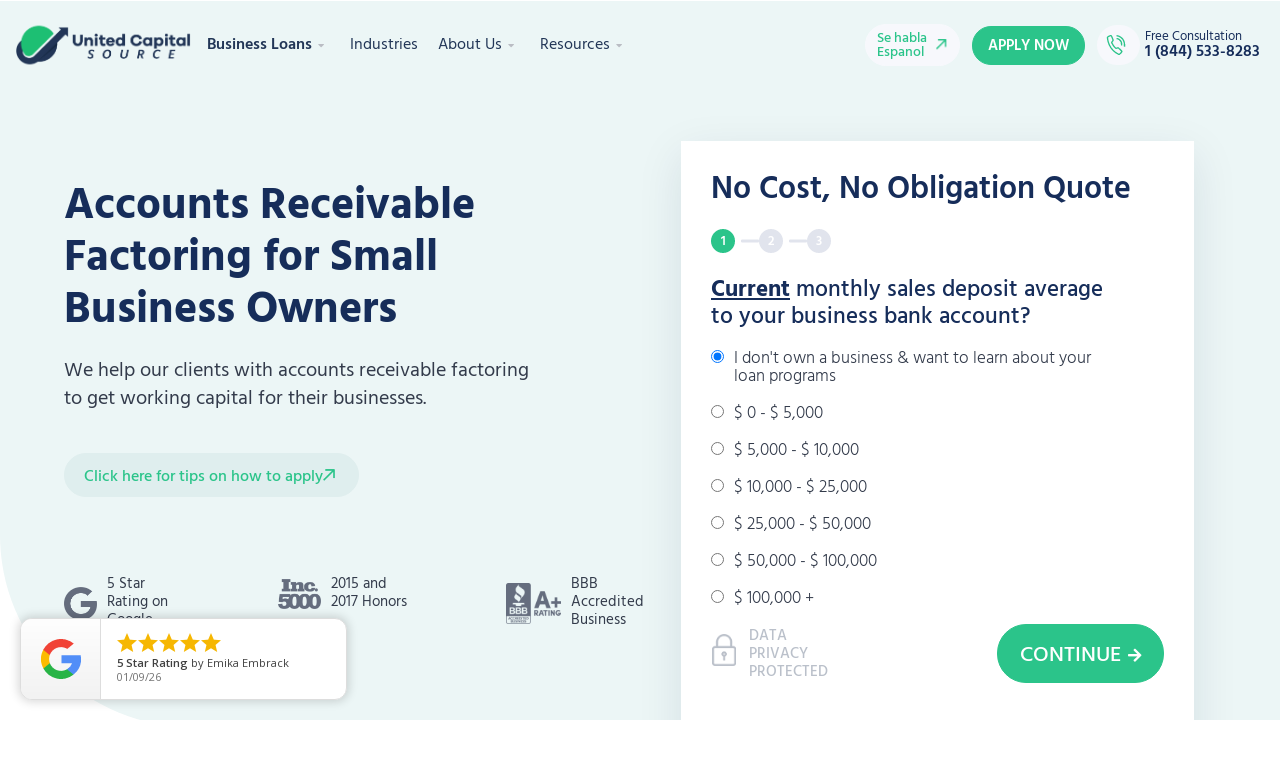

--- FILE ---
content_type: text/html; charset=UTF-8
request_url: https://www.unitedcapitalsource.com/business-loans/accounts-receivable-factoring-loans/
body_size: 76123
content:
<!doctype html>
<html lang="en-US">
<head>
	<meta charset="UTF-8">
	<meta name="viewport" content="width=device-width, initial-scale=1">
	<link rel="profile" href="https://gmpg.org/xfn/11">
	<style type="text/css">div[id^="wpcf7-f147288"] button.cf7mls_next { background-color: #2bc48a;  }div[id^="wpcf7-f147288"] button.cf7mls_back {   }div[id^="wpcf7-f147064"] button.cf7mls_next {   }div[id^="wpcf7-f147064"] button.cf7mls_back {   }div[id^="wpcf7-f146903"] button.cf7mls_next { background-color: #2bc48a;  }div[id^="wpcf7-f146903"] button.cf7mls_back {   }div[id^="wpcf7-f143674"] button.cf7mls_next {   }div[id^="wpcf7-f143674"] button.cf7mls_back {   }div[id^="wpcf7-f137014"] button.cf7mls_next {   }div[id^="wpcf7-f137014"] button.cf7mls_back {   }div[id^="wpcf7-f136887"] button.cf7mls_next { background-color: #2bc48a; color: #ffffff }div[id^="wpcf7-f136887"] button.cf7mls_back {   }div[id^="wpcf7-f133369"] button.cf7mls_next {   }div[id^="wpcf7-f133369"] button.cf7mls_back {   }div[id^="wpcf7-f130681"] button.cf7mls_next {   }div[id^="wpcf7-f130681"] button.cf7mls_back {   }div[id^="wpcf7-f126083"] button.cf7mls_next { background-color: #2bc48a; color: #ffffff }div[id^="wpcf7-f126083"] button.cf7mls_back {   }div[id^="wpcf7-f126079"] button.cf7mls_next { background-color: #2bc48a;  }div[id^="wpcf7-f126079"] button.cf7mls_back {   }div[id^="wpcf7-f116140"] button.cf7mls_next {   }div[id^="wpcf7-f116140"] button.cf7mls_back {   }div[id^="wpcf7-f111418"] button.cf7mls_next {   }div[id^="wpcf7-f111418"] button.cf7mls_back {   }div[id^="wpcf7-f111064"] button.cf7mls_next {   }div[id^="wpcf7-f111064"] button.cf7mls_back {   }div[id^="wpcf7-f90013"] button.cf7mls_next {   }div[id^="wpcf7-f90013"] button.cf7mls_back {   }div[id^="wpcf7-f112604"] button.cf7mls_next {   }div[id^="wpcf7-f112604"] button.cf7mls_back {   }div[id^="wpcf7-f112602"] button.cf7mls_next {   }div[id^="wpcf7-f112602"] button.cf7mls_back {   }div[id^="wpcf7-f112601"] button.cf7mls_next {   }div[id^="wpcf7-f112601"] button.cf7mls_back {   }div[id^="wpcf7-f112600"] button.cf7mls_next {   }div[id^="wpcf7-f112600"] button.cf7mls_back {   }div[id^="wpcf7-f112597"] button.cf7mls_next {   }div[id^="wpcf7-f112597"] button.cf7mls_back {   }div[id^="wpcf7-f112595"] button.cf7mls_next { background-color: #2bc48a; color: #ffffff }div[id^="wpcf7-f112595"] button.cf7mls_back {   }</style><meta name='robots' content='index, follow, max-image-preview:large, max-snippet:-1, max-video-preview:-1' />
    <!-- Start VWO Common Smartcode -->
    <script data-jetpack-boost="ignore" type='text/javascript'>
        var _vwo_clicks = 10;
    </script>
    <!-- End VWO Common Smartcode -->
        <!-- Start VWO Async SmartCode -->
    <link rel="preconnect" href="https://dev.visualwebsiteoptimizer.com" />
    <script data-jetpack-boost="ignore" type='text/javascript' id='vwoCode'>
        /* Fix: wp-rocket (application/ld+json) */
        window._vwo_code || (function () {
            var w=window,
            d=document;
            var account_id=29102,
            version=2.2,
            settings_tolerance=2000,
            library_tolerance=2500,
            use_existing_jquery=false,
            platform='web',
            hide_element='body',
            hide_element_style='opacity:0 !important;filter:alpha(opacity=0) !important;background:none !important';
            /* DO NOT EDIT BELOW THIS LINE */
            if(f=!1,v=d.querySelector('#vwoCode'),cc={},-1<d.URL.indexOf('__vwo_disable__')||w._vwo_code)return;try{var e=JSON.parse(localStorage.getItem('_vwo_'+account_id+'_config'));cc=e&&'object'==typeof e?e:{}}catch(e){}function r(t){try{return decodeURIComponent(t)}catch(e){return t}}var s=function(){var e={combination:[],combinationChoose:[],split:[],exclude:[],uuid:null,consent:null,optOut:null},t=d.cookie||'';if(!t)return e;for(var n,i,o=/(?:^|;\s*)(?:(_vis_opt_exp_(\d+)_combi=([^;]*))|(_vis_opt_exp_(\d+)_combi_choose=([^;]*))|(_vis_opt_exp_(\d+)_split=([^:;]*))|(_vis_opt_exp_(\d+)_exclude=[^;]*)|(_vis_opt_out=([^;]*))|(_vwo_global_opt_out=[^;]*)|(_vwo_uuid=([^;]*))|(_vwo_consent=([^;]*)))/g;null!==(n=o.exec(t));)try{n[1]?e.combination.push({id:n[2],value:r(n[3])}):n[4]?e.combinationChoose.push({id:n[5],value:r(n[6])}):n[7]?e.split.push({id:n[8],value:r(n[9])}):n[10]?e.exclude.push({id:n[11]}):n[12]?e.optOut=r(n[13]):n[14]?e.optOut=!0:n[15]?e.uuid=r(n[16]):n[17]&&(i=r(n[18]),e.consent=i&&3<=i.length?i.substring(0,3):null)}catch(e){}return e}();function i(){var e=function(){if(w.VWO&&Array.isArray(w.VWO))for(var e=0;e<w.VWO.length;e++){var t=w.VWO[e];if(Array.isArray(t)&&('setVisitorId'===t[0]||'setSessionId'===t[0]))return!0}return!1}(),t='a='+account_id+'&u='+encodeURIComponent(w._vis_opt_url||d.URL)+'&vn='+version+'&ph=1'+('undefined'!=typeof platform?'&p='+platform:'')+'&st='+w.performance.now();e||((n=function(){var e,t=[],n={},i=w.VWO&&w.VWO.appliedCampaigns||{};for(e in i){var o=i[e]&&i[e].v;o&&(t.push(e+'-'+o+'-1'),n[e]=!0)}if(s&&s.combination)for(var r=0;r<s.combination.length;r++){var a=s.combination[r];n[a.id]||t.push(a.id+'-'+a.value)}return t.join('|')}())&&(t+='&c='+n),(n=function(){var e=[],t={};if(s&&s.combinationChoose)for(var n=0;n<s.combinationChoose.length;n++){var i=s.combinationChoose[n];e.push(i.id+'-'+i.value),t[i.id]=!0}if(s&&s.split)for(var o=0;o<s.split.length;o++)t[(i=s.split[o]).id]||e.push(i.id+'-'+i.value);return e.join('|')}())&&(t+='&cc='+n),(n=function(){var e={},t=[];if(w.VWO&&Array.isArray(w.VWO))for(var n=0;n<w.VWO.length;n++){var i=w.VWO[n];if(Array.isArray(i)&&'setVariation'===i[0]&&i[1]&&Array.isArray(i[1]))for(var o=0;o<i[1].length;o++){var r,a=i[1][o];a&&'object'==typeof a&&(r=a.e,a=a.v,r&&a&&(e[r]=a))}}for(r in e)t.push(r+'-'+e[r]);return t.join('|')}())&&(t+='&sv='+n)),s&&s.optOut&&(t+='&o='+s.optOut);var n=function(){var e=[],t={};if(s&&s.exclude)for(var n=0;n<s.exclude.length;n++){var i=s.exclude[n];t[i.id]||(e.push(i.id),t[i.id]=!0)}return e.join('|')}();return n&&(t+='&e='+n),s&&s.uuid&&(t+='&id='+s.uuid),s&&s.consent&&(t+='&consent='+s.consent),w.name&&-1<w.name.indexOf('_vis_preview')&&(t+='&pM=true'),w.VWO&&w.VWO.ed&&(t+='&ed='+w.VWO.ed),t}code={nonce:v&&v.nonce,use_existing_jquery:function(){return'undefined'!=typeof use_existing_jquery?use_existing_jquery:void 0},library_tolerance:function(){return'undefined'!=typeof library_tolerance?library_tolerance:void 0},settings_tolerance:function(){return cc.sT||settings_tolerance},hide_element_style:function(){return'{'+(cc.hES||hide_element_style)+'}'},hide_element:function(){return performance.getEntriesByName('first-contentful-paint')[0]?'':'string'==typeof cc.hE?cc.hE:hide_element},getVersion:function(){return version},finish:function(e){var t;f||(f=!0,(t=d.getElementById('_vis_opt_path_hides'))&&t.parentNode.removeChild(t),e&&((new Image).src='https://dev.visualwebsiteoptimizer.com/ee.gif?a='+account_id+e))},finished:function(){return f},addScript:function(e){var t=d.createElement('script');t.type='text/javascript',e.src?t.src=e.src:t.text=e.text,v&&t.setAttribute('nonce',v.nonce),d.getElementsByTagName('head')[0].appendChild(t)},load:function(e,t){t=t||{};var n=new XMLHttpRequest;n.open('GET',e,!0),n.withCredentials=!t.dSC,n.responseType=t.responseType||'text',n.onload=function(){if(t.onloadCb)return t.onloadCb(n,e);200===n.status?_vwo_code.addScript({text:n.responseText}):_vwo_code.finish('&e=loading_failure:'+e)},n.onerror=function(){if(t.onerrorCb)return t.onerrorCb(e);_vwo_code.finish('&e=loading_failure:'+e)},n.send()},init:function(){var e,t=this.settings_tolerance();w._vwo_settings_timer=setTimeout(function(){_vwo_code.finish()},t),'body'!==this.hide_element()?(n=d.createElement('style'),e=(t=this.hide_element())?t+this.hide_element_style():'',t=d.getElementsByTagName('head')[0],n.setAttribute('id','_vis_opt_path_hides'),v&&n.setAttribute('nonce',v.nonce),n.setAttribute('type','text/css'),n.styleSheet?n.styleSheet.cssText=e:n.appendChild(d.createTextNode(e)),t.appendChild(n)):(n=d.getElementsByTagName('head')[0],(e=d.createElement('div')).style.cssText='z-index: 2147483647 !important;position: fixed !important;left: 0 !important;top: 0 !important;width: 100% !important;height: 100% !important;background: white !important;',e.setAttribute('id','_vis_opt_path_hides'),e.classList.add('_vis_hide_layer'),n.parentNode.insertBefore(e,n.nextSibling));var n='https://dev.visualwebsiteoptimizer.com/j.php?'+i();-1!==w.location.search.indexOf('_vwo_xhr')?this.addScript({src:n}):this.load(n+'&x=true',{l:1})}};w._vwo_code=code;code.init();})();
    </script>
    <!-- End VWO Async SmartCode -->
    
	<!-- This site is optimized with the Yoast SEO Premium plugin v26.7 (Yoast SEO v26.7) - https://yoast.com/wordpress/plugins/seo/ -->
	<title>Accounts Receivable Factoring to $25MM - 1500+ 5 Star Reviews</title>
<link data-rocket-prefetch href="https://scripts.clarity.ms" rel="dns-prefetch">
<link data-rocket-prefetch href="https://trc.taboola.com" rel="dns-prefetch">
<link data-rocket-prefetch href="https://solutions.invocacdn.com" rel="dns-prefetch">
<link data-rocket-prefetch href="https://www.googletagmanager.com" rel="dns-prefetch">
<link data-rocket-prefetch href="https://www.clarity.ms" rel="dns-prefetch">
<link data-rocket-prefetch href="https://diffuser-cdn.app-us1.com" rel="dns-prefetch">
<link data-rocket-prefetch href="https://connect.facebook.net" rel="dns-prefetch">
<link data-rocket-prefetch href="https://cdn.taboola.com" rel="dns-prefetch">
<link data-rocket-prefetch href="https://static.ads-twitter.com" rel="dns-prefetch">
<link data-rocket-prefetch href="https://bat.bing.com" rel="dns-prefetch">
<link data-rocket-prefetch href="https://static.hotjar.com" rel="dns-prefetch">
<link data-rocket-prefetch href="https://www.google-analytics.com" rel="dns-prefetch">
<link data-rocket-prefetch href="https://alive5.com" rel="dns-prefetch">
<link data-rocket-prefetch href="https://app.retargetiq.com" rel="dns-prefetch">
<link data-rocket-prefetch href="https://cdnjs.cloudflare.com" rel="dns-prefetch">
<link data-rocket-prefetch href="https://code.jquery.com" rel="dns-prefetch">
<link data-rocket-prefetch href="https://r2.leadsy.ai" rel="dns-prefetch">
<link data-rocket-prefetch href="https://valley-intent.nyc3.digitaloceanspaces.com" rel="dns-prefetch">
<link data-rocket-prefetch href="https://tag.trovo-tag.com" rel="dns-prefetch">
<link data-rocket-prefetch href="https://widget.reviewability.com" rel="dns-prefetch">
<link data-rocket-prefetch href="https://script.hotjar.com" rel="dns-prefetch">
<link data-rocket-prefetch href="https://d-code.liadm.com" rel="dns-prefetch">
<link data-rocket-prefetch href="https://prism.app-us1.com" rel="dns-prefetch">
<link data-rocket-prefetch href="https://a.omappapi.com" rel="dns-prefetch">
<link data-rocket-prefetch href="https://googleads.g.doubleclick.net" rel="dns-prefetch">
<link data-rocket-prefetch href="https://malsup.github.io" rel="dns-prefetch">
<link data-rocket-prefetch href="https://cdn.subscribers.com" rel="dns-prefetch"><link rel="preload" data-rocket-preload as="image" href="https://www.unitedcapitalsource.com/wp-content/uploads/2022/06/Accounts-Receivable-Factoring-icon@5x.png" fetchpriority="high">
	<meta name="description" content="Best Rates on Accounts Receivable Factoring. ***1500+ 5 Star Reviews*** Bad Credit OK. FAST &amp; FREE Quotes for Invoice Factoring Loans." />
	<link rel="canonical" href="https://www.unitedcapitalsource.com/business-loans/accounts-receivable-factoring-loans/" />
	<meta property="og:locale" content="en_US" />
	<meta property="og:type" content="article" />
	<meta property="og:title" content="Invoice/Receivables Financing" />
	<meta property="og:description" content="Best Rates on Accounts Receivable Factoring. ***1500+ 5 Star Reviews*** Bad Credit OK. FAST &amp; FREE Quotes for Invoice Factoring Loans." />
	<meta property="og:url" content="https://www.unitedcapitalsource.com/business-loans/accounts-receivable-factoring-loans/" />
	<meta property="og:site_name" content="United Capital Source" />
	<meta property="article:publisher" content="https://www.facebook.com/UnitedCapitalSource" />
	<meta property="article:modified_time" content="2025-08-13T22:51:03+00:00" />
	<meta property="og:image" content="https://www.unitedcapitalsource.com/wp-content/uploads/2022/06/Accounts-Receivable-Factoring-icon@5x.png" />
	<meta property="og:image:width" content="232" />
	<meta property="og:image:height" content="277" />
	<meta property="og:image:type" content="image/png" />
	<meta name="twitter:card" content="summary_large_image" />
	<meta name="twitter:site" content="@ucsource" />
	<meta name="twitter:label1" content="Est. reading time" />
	<meta name="twitter:data1" content="15 minutes" />
	<meta name="geo.placename" content="Garden City" />
	<meta name="geo.position" content="40.7301995;-73.6375282" />
	<meta name="geo.region" content="United States (US)" />
	<!-- / Yoast SEO Premium plugin. -->


<link rel='dns-prefetch' href='//cdnjs.cloudflare.com' />
<link rel='dns-prefetch' href='//malsup.github.io' />
<link rel='dns-prefetch' href='//code.jquery.com' />

<link rel="alternate" type="application/rss+xml" title="United Capital Source &raquo; Feed" href="https://www.unitedcapitalsource.com/feed/" />
<link rel="alternate" type="application/rss+xml" title="United Capital Source &raquo; Comments Feed" href="https://www.unitedcapitalsource.com/comments/feed/" />
<link rel="alternate" title="oEmbed (JSON)" type="application/json+oembed" href="https://www.unitedcapitalsource.com/wp-json/oembed/1.0/embed?url=https%3A%2F%2Fwww.unitedcapitalsource.com%2Fbusiness-loans%2Faccounts-receivable-factoring-loans%2F" />
<link rel="alternate" title="oEmbed (XML)" type="text/xml+oembed" href="https://www.unitedcapitalsource.com/wp-json/oembed/1.0/embed?url=https%3A%2F%2Fwww.unitedcapitalsource.com%2Fbusiness-loans%2Faccounts-receivable-factoring-loans%2F&#038;format=xml" />
<style id='wp-img-auto-sizes-contain-inline-css'>
img:is([sizes=auto i],[sizes^="auto," i]){contain-intrinsic-size:3000px 1500px}
/*# sourceURL=wp-img-auto-sizes-contain-inline-css */
</style>
<link rel='stylesheet' id='dashicons-css' href='https://www.unitedcapitalsource.com/wp-includes/css/dashicons.min.css' media='all' />
<link rel='stylesheet' id='menu-icons-extra-css' href='https://www.unitedcapitalsource.com/wp-content/plugins/menu-icons/css/extra.min.css' media='all' />
<link rel='stylesheet' id='dce-dynamic-visibility-style-css' href='https://www.unitedcapitalsource.com/wp-content/plugins/dynamic-visibility-for-elementor/assets/css/dynamic-visibility.css' media='all' />
<link rel='stylesheet' id='wp-block-library-css' href='https://www.unitedcapitalsource.com/wp-includes/css/dist/block-library/style.min.css' media='all' />
<style id='global-styles-inline-css'>
:root{--wp--preset--aspect-ratio--square: 1;--wp--preset--aspect-ratio--4-3: 4/3;--wp--preset--aspect-ratio--3-4: 3/4;--wp--preset--aspect-ratio--3-2: 3/2;--wp--preset--aspect-ratio--2-3: 2/3;--wp--preset--aspect-ratio--16-9: 16/9;--wp--preset--aspect-ratio--9-16: 9/16;--wp--preset--color--black: #000000;--wp--preset--color--cyan-bluish-gray: #abb8c3;--wp--preset--color--white: #ffffff;--wp--preset--color--pale-pink: #f78da7;--wp--preset--color--vivid-red: #cf2e2e;--wp--preset--color--luminous-vivid-orange: #ff6900;--wp--preset--color--luminous-vivid-amber: #fcb900;--wp--preset--color--light-green-cyan: #7bdcb5;--wp--preset--color--vivid-green-cyan: #00d084;--wp--preset--color--pale-cyan-blue: #8ed1fc;--wp--preset--color--vivid-cyan-blue: #0693e3;--wp--preset--color--vivid-purple: #9b51e0;--wp--preset--gradient--vivid-cyan-blue-to-vivid-purple: linear-gradient(135deg,rgb(6,147,227) 0%,rgb(155,81,224) 100%);--wp--preset--gradient--light-green-cyan-to-vivid-green-cyan: linear-gradient(135deg,rgb(122,220,180) 0%,rgb(0,208,130) 100%);--wp--preset--gradient--luminous-vivid-amber-to-luminous-vivid-orange: linear-gradient(135deg,rgb(252,185,0) 0%,rgb(255,105,0) 100%);--wp--preset--gradient--luminous-vivid-orange-to-vivid-red: linear-gradient(135deg,rgb(255,105,0) 0%,rgb(207,46,46) 100%);--wp--preset--gradient--very-light-gray-to-cyan-bluish-gray: linear-gradient(135deg,rgb(238,238,238) 0%,rgb(169,184,195) 100%);--wp--preset--gradient--cool-to-warm-spectrum: linear-gradient(135deg,rgb(74,234,220) 0%,rgb(151,120,209) 20%,rgb(207,42,186) 40%,rgb(238,44,130) 60%,rgb(251,105,98) 80%,rgb(254,248,76) 100%);--wp--preset--gradient--blush-light-purple: linear-gradient(135deg,rgb(255,206,236) 0%,rgb(152,150,240) 100%);--wp--preset--gradient--blush-bordeaux: linear-gradient(135deg,rgb(254,205,165) 0%,rgb(254,45,45) 50%,rgb(107,0,62) 100%);--wp--preset--gradient--luminous-dusk: linear-gradient(135deg,rgb(255,203,112) 0%,rgb(199,81,192) 50%,rgb(65,88,208) 100%);--wp--preset--gradient--pale-ocean: linear-gradient(135deg,rgb(255,245,203) 0%,rgb(182,227,212) 50%,rgb(51,167,181) 100%);--wp--preset--gradient--electric-grass: linear-gradient(135deg,rgb(202,248,128) 0%,rgb(113,206,126) 100%);--wp--preset--gradient--midnight: linear-gradient(135deg,rgb(2,3,129) 0%,rgb(40,116,252) 100%);--wp--preset--font-size--small: 13px;--wp--preset--font-size--medium: 20px;--wp--preset--font-size--large: 36px;--wp--preset--font-size--x-large: 42px;--wp--preset--spacing--20: 0.44rem;--wp--preset--spacing--30: 0.67rem;--wp--preset--spacing--40: 1rem;--wp--preset--spacing--50: 1.5rem;--wp--preset--spacing--60: 2.25rem;--wp--preset--spacing--70: 3.38rem;--wp--preset--spacing--80: 5.06rem;--wp--preset--shadow--natural: 6px 6px 9px rgba(0, 0, 0, 0.2);--wp--preset--shadow--deep: 12px 12px 50px rgba(0, 0, 0, 0.4);--wp--preset--shadow--sharp: 6px 6px 0px rgba(0, 0, 0, 0.2);--wp--preset--shadow--outlined: 6px 6px 0px -3px rgb(255, 255, 255), 6px 6px rgb(0, 0, 0);--wp--preset--shadow--crisp: 6px 6px 0px rgb(0, 0, 0);}:root { --wp--style--global--content-size: 800px;--wp--style--global--wide-size: 1200px; }:where(body) { margin: 0; }.wp-site-blocks > .alignleft { float: left; margin-right: 2em; }.wp-site-blocks > .alignright { float: right; margin-left: 2em; }.wp-site-blocks > .aligncenter { justify-content: center; margin-left: auto; margin-right: auto; }:where(.wp-site-blocks) > * { margin-block-start: 24px; margin-block-end: 0; }:where(.wp-site-blocks) > :first-child { margin-block-start: 0; }:where(.wp-site-blocks) > :last-child { margin-block-end: 0; }:root { --wp--style--block-gap: 24px; }:root :where(.is-layout-flow) > :first-child{margin-block-start: 0;}:root :where(.is-layout-flow) > :last-child{margin-block-end: 0;}:root :where(.is-layout-flow) > *{margin-block-start: 24px;margin-block-end: 0;}:root :where(.is-layout-constrained) > :first-child{margin-block-start: 0;}:root :where(.is-layout-constrained) > :last-child{margin-block-end: 0;}:root :where(.is-layout-constrained) > *{margin-block-start: 24px;margin-block-end: 0;}:root :where(.is-layout-flex){gap: 24px;}:root :where(.is-layout-grid){gap: 24px;}.is-layout-flow > .alignleft{float: left;margin-inline-start: 0;margin-inline-end: 2em;}.is-layout-flow > .alignright{float: right;margin-inline-start: 2em;margin-inline-end: 0;}.is-layout-flow > .aligncenter{margin-left: auto !important;margin-right: auto !important;}.is-layout-constrained > .alignleft{float: left;margin-inline-start: 0;margin-inline-end: 2em;}.is-layout-constrained > .alignright{float: right;margin-inline-start: 2em;margin-inline-end: 0;}.is-layout-constrained > .aligncenter{margin-left: auto !important;margin-right: auto !important;}.is-layout-constrained > :where(:not(.alignleft):not(.alignright):not(.alignfull)){max-width: var(--wp--style--global--content-size);margin-left: auto !important;margin-right: auto !important;}.is-layout-constrained > .alignwide{max-width: var(--wp--style--global--wide-size);}body .is-layout-flex{display: flex;}.is-layout-flex{flex-wrap: wrap;align-items: center;}.is-layout-flex > :is(*, div){margin: 0;}body .is-layout-grid{display: grid;}.is-layout-grid > :is(*, div){margin: 0;}body{padding-top: 0px;padding-right: 0px;padding-bottom: 0px;padding-left: 0px;}a:where(:not(.wp-element-button)){text-decoration: underline;}:root :where(.wp-element-button, .wp-block-button__link){background-color: #32373c;border-width: 0;color: #fff;font-family: inherit;font-size: inherit;font-style: inherit;font-weight: inherit;letter-spacing: inherit;line-height: inherit;padding-top: calc(0.667em + 2px);padding-right: calc(1.333em + 2px);padding-bottom: calc(0.667em + 2px);padding-left: calc(1.333em + 2px);text-decoration: none;text-transform: inherit;}.has-black-color{color: var(--wp--preset--color--black) !important;}.has-cyan-bluish-gray-color{color: var(--wp--preset--color--cyan-bluish-gray) !important;}.has-white-color{color: var(--wp--preset--color--white) !important;}.has-pale-pink-color{color: var(--wp--preset--color--pale-pink) !important;}.has-vivid-red-color{color: var(--wp--preset--color--vivid-red) !important;}.has-luminous-vivid-orange-color{color: var(--wp--preset--color--luminous-vivid-orange) !important;}.has-luminous-vivid-amber-color{color: var(--wp--preset--color--luminous-vivid-amber) !important;}.has-light-green-cyan-color{color: var(--wp--preset--color--light-green-cyan) !important;}.has-vivid-green-cyan-color{color: var(--wp--preset--color--vivid-green-cyan) !important;}.has-pale-cyan-blue-color{color: var(--wp--preset--color--pale-cyan-blue) !important;}.has-vivid-cyan-blue-color{color: var(--wp--preset--color--vivid-cyan-blue) !important;}.has-vivid-purple-color{color: var(--wp--preset--color--vivid-purple) !important;}.has-black-background-color{background-color: var(--wp--preset--color--black) !important;}.has-cyan-bluish-gray-background-color{background-color: var(--wp--preset--color--cyan-bluish-gray) !important;}.has-white-background-color{background-color: var(--wp--preset--color--white) !important;}.has-pale-pink-background-color{background-color: var(--wp--preset--color--pale-pink) !important;}.has-vivid-red-background-color{background-color: var(--wp--preset--color--vivid-red) !important;}.has-luminous-vivid-orange-background-color{background-color: var(--wp--preset--color--luminous-vivid-orange) !important;}.has-luminous-vivid-amber-background-color{background-color: var(--wp--preset--color--luminous-vivid-amber) !important;}.has-light-green-cyan-background-color{background-color: var(--wp--preset--color--light-green-cyan) !important;}.has-vivid-green-cyan-background-color{background-color: var(--wp--preset--color--vivid-green-cyan) !important;}.has-pale-cyan-blue-background-color{background-color: var(--wp--preset--color--pale-cyan-blue) !important;}.has-vivid-cyan-blue-background-color{background-color: var(--wp--preset--color--vivid-cyan-blue) !important;}.has-vivid-purple-background-color{background-color: var(--wp--preset--color--vivid-purple) !important;}.has-black-border-color{border-color: var(--wp--preset--color--black) !important;}.has-cyan-bluish-gray-border-color{border-color: var(--wp--preset--color--cyan-bluish-gray) !important;}.has-white-border-color{border-color: var(--wp--preset--color--white) !important;}.has-pale-pink-border-color{border-color: var(--wp--preset--color--pale-pink) !important;}.has-vivid-red-border-color{border-color: var(--wp--preset--color--vivid-red) !important;}.has-luminous-vivid-orange-border-color{border-color: var(--wp--preset--color--luminous-vivid-orange) !important;}.has-luminous-vivid-amber-border-color{border-color: var(--wp--preset--color--luminous-vivid-amber) !important;}.has-light-green-cyan-border-color{border-color: var(--wp--preset--color--light-green-cyan) !important;}.has-vivid-green-cyan-border-color{border-color: var(--wp--preset--color--vivid-green-cyan) !important;}.has-pale-cyan-blue-border-color{border-color: var(--wp--preset--color--pale-cyan-blue) !important;}.has-vivid-cyan-blue-border-color{border-color: var(--wp--preset--color--vivid-cyan-blue) !important;}.has-vivid-purple-border-color{border-color: var(--wp--preset--color--vivid-purple) !important;}.has-vivid-cyan-blue-to-vivid-purple-gradient-background{background: var(--wp--preset--gradient--vivid-cyan-blue-to-vivid-purple) !important;}.has-light-green-cyan-to-vivid-green-cyan-gradient-background{background: var(--wp--preset--gradient--light-green-cyan-to-vivid-green-cyan) !important;}.has-luminous-vivid-amber-to-luminous-vivid-orange-gradient-background{background: var(--wp--preset--gradient--luminous-vivid-amber-to-luminous-vivid-orange) !important;}.has-luminous-vivid-orange-to-vivid-red-gradient-background{background: var(--wp--preset--gradient--luminous-vivid-orange-to-vivid-red) !important;}.has-very-light-gray-to-cyan-bluish-gray-gradient-background{background: var(--wp--preset--gradient--very-light-gray-to-cyan-bluish-gray) !important;}.has-cool-to-warm-spectrum-gradient-background{background: var(--wp--preset--gradient--cool-to-warm-spectrum) !important;}.has-blush-light-purple-gradient-background{background: var(--wp--preset--gradient--blush-light-purple) !important;}.has-blush-bordeaux-gradient-background{background: var(--wp--preset--gradient--blush-bordeaux) !important;}.has-luminous-dusk-gradient-background{background: var(--wp--preset--gradient--luminous-dusk) !important;}.has-pale-ocean-gradient-background{background: var(--wp--preset--gradient--pale-ocean) !important;}.has-electric-grass-gradient-background{background: var(--wp--preset--gradient--electric-grass) !important;}.has-midnight-gradient-background{background: var(--wp--preset--gradient--midnight) !important;}.has-small-font-size{font-size: var(--wp--preset--font-size--small) !important;}.has-medium-font-size{font-size: var(--wp--preset--font-size--medium) !important;}.has-large-font-size{font-size: var(--wp--preset--font-size--large) !important;}.has-x-large-font-size{font-size: var(--wp--preset--font-size--x-large) !important;}
:root :where(.wp-block-pullquote){font-size: 1.5em;line-height: 1.6;}
/*# sourceURL=global-styles-inline-css */
</style>
<link rel='stylesheet' id='cf7mls-css' href='https://www.unitedcapitalsource.com/wp-content/plugins/cf7-multi-step/assets/frontend/css/cf7mls.css' media='all' />
<link rel='stylesheet' id='cf7mls_animate-css' href='https://www.unitedcapitalsource.com/wp-content/plugins/cf7-multi-step/assets/frontend/animate/animate.min.css' media='all' />
<link rel='stylesheet' id='contact-form-7-css' href='https://www.unitedcapitalsource.com/wp-content/plugins/contact-form-7/includes/css/styles.css' media='all' />
<link rel='stylesheet' id='saswp-style-css' href='https://www.unitedcapitalsource.com/wp-content/plugins/schema-and-structured-data-for-wp/admin_section/css/saswp-style.min.css' media='all' />
<link rel='stylesheet' id='wpcf7-redirect-script-frontend-css' href='https://www.unitedcapitalsource.com/wp-content/plugins/wpcf7-redirect/build/assets/frontend-script.css' media='all' />
<link rel='stylesheet' id='hello-elementor-css' href='https://www.unitedcapitalsource.com/wp-content/themes/hello-elementor/assets/css/reset.css' media='all' />
<link rel='stylesheet' id='hello-elementor-theme-style-css' href='https://www.unitedcapitalsource.com/wp-content/themes/hello-elementor/assets/css/theme.css' media='all' />
<link rel='stylesheet' id='hello-elementor-header-footer-css' href='https://www.unitedcapitalsource.com/wp-content/themes/hello-elementor/assets/css/header-footer.css' media='all' />
<link rel='stylesheet' id='elementor-frontend-css' href='https://www.unitedcapitalsource.com/wp-content/uploads/elementor/css/custom-frontend.min.css' media='all' />
<style id='elementor-frontend-inline-css'>
.elementor-123671 .elementor-element.elementor-element-9af894e > .elementor-element-populated >  .elementor-background-overlay{background-image:url("https://www.unitedcapitalsource.com/wp-content/uploads/2022/06/Accounts-Receivable-Factoring-icon@5x.png");}.elementor-123671 .elementor-element.elementor-element-2bfcb49 > .elementor-widget-container{background-image:url("https://www.unitedcapitalsource.com/wp-content/uploads/2022/06/iStock-586700248-1.jpg");}
/*# sourceURL=elementor-frontend-inline-css */
</style>
<link rel='stylesheet' id='elementor-post-117917-css' href='https://www.unitedcapitalsource.com/wp-content/uploads/elementor/css/post-117917.css' media='all' />
<link rel='stylesheet' id='widget-image-css' href='https://www.unitedcapitalsource.com/wp-content/plugins/elementor/assets/css/widget-image.min.css' media='all' />
<link rel='stylesheet' id='widget-nav-menu-css' href='https://www.unitedcapitalsource.com/wp-content/uploads/elementor/css/custom-pro-widget-nav-menu.min.css' media='all' />
<link rel='stylesheet' id='widget-icon-list-css' href='https://www.unitedcapitalsource.com/wp-content/uploads/elementor/css/custom-widget-icon-list.min.css' media='all' />
<link rel='stylesheet' id='e-sticky-css' href='https://www.unitedcapitalsource.com/wp-content/plugins/elementor-pro/assets/css/modules/sticky.min.css' media='all' />
<link rel='stylesheet' id='widget-heading-css' href='https://www.unitedcapitalsource.com/wp-content/plugins/elementor/assets/css/widget-heading.min.css' media='all' />
<link rel='stylesheet' id='widget-divider-css' href='https://www.unitedcapitalsource.com/wp-content/plugins/elementor/assets/css/widget-divider.min.css' media='all' />
<link rel='stylesheet' id='widget-breadcrumbs-css' href='https://www.unitedcapitalsource.com/wp-content/plugins/elementor-pro/assets/css/widget-breadcrumbs.min.css' media='all' />
<link rel='stylesheet' id='widget-spacer-css' href='https://www.unitedcapitalsource.com/wp-content/plugins/elementor/assets/css/widget-spacer.min.css' media='all' />
<link rel='stylesheet' id='widget-image-box-css' href='https://www.unitedcapitalsource.com/wp-content/uploads/elementor/css/custom-widget-image-box.min.css' media='all' />
<link rel='stylesheet' id='widget-video-css' href='https://www.unitedcapitalsource.com/wp-content/plugins/elementor/assets/css/widget-video.min.css' media='all' />
<link rel='stylesheet' id='e-popup-css' href='https://www.unitedcapitalsource.com/wp-content/plugins/elementor-pro/assets/css/conditionals/popup.min.css' media='all' />
<link rel='stylesheet' id='widget-star-rating-css' href='https://www.unitedcapitalsource.com/wp-content/uploads/elementor/css/custom-widget-star-rating.min.css' media='all' />
<link rel='stylesheet' id='widget-animated-headline-css' href='https://www.unitedcapitalsource.com/wp-content/plugins/elementor-pro/assets/css/widget-animated-headline.min.css' media='all' />
<link rel='stylesheet' id='elementor-icons-css' href='https://www.unitedcapitalsource.com/wp-content/plugins/elementor/assets/lib/eicons/css/elementor-icons.min.css' media='all' />
<link rel='stylesheet' id='elementor-post-117948-css' href='https://www.unitedcapitalsource.com/wp-content/uploads/elementor/css/post-117948.css' media='all' />
<link rel='stylesheet' id='elementor-post-117969-css' href='https://www.unitedcapitalsource.com/wp-content/uploads/elementor/css/post-117969.css' media='all' />
<link rel='stylesheet' id='elementor-post-123671-css' href='https://www.unitedcapitalsource.com/wp-content/uploads/elementor/css/post-123671.css' media='all' />
<link rel='stylesheet' id='elementor-post-136083-css' href='https://www.unitedcapitalsource.com/wp-content/uploads/elementor/css/post-136083.css' media='all' />
<link rel='stylesheet' id='elementor-post-134502-css' href='https://www.unitedcapitalsource.com/wp-content/uploads/elementor/css/post-134502.css' media='all' />
<link rel='stylesheet' id='elementor-post-124747-css' href='https://www.unitedcapitalsource.com/wp-content/uploads/elementor/css/post-124747.css' media='all' />
<link rel='stylesheet' id='tablepress-default-css' href='https://www.unitedcapitalsource.com/wp-content/plugins/tablepress/css/build/default.css' media='all' />
<link rel='stylesheet' id='tippy-css-css' href='https://cdnjs.cloudflare.com/ajax/libs/tippy.js/6.3.7/tippy.min.css' media='all' />
<link rel='stylesheet' id='jquery-ui-style-css' href='https://code.jquery.com/ui/1.13.2/themes/base/jquery-ui.css' media='all' />
<link rel='stylesheet' id='cf7cf-style-css' href='https://www.unitedcapitalsource.com/wp-content/plugins/cf7-conditional-fields/style.css' media='all' />
<link rel='stylesheet' id='hello-elementor-child-style-css' href='https://www.unitedcapitalsource.com/wp-content/themes/hello-theme-child/style.css' media='all' />
<link rel='stylesheet' id='ecs-styles-css' href='https://www.unitedcapitalsource.com/wp-content/plugins/ele-custom-skin/assets/css/ecs-style.css' media='all' />
<link rel='stylesheet' id='elementor-post-118979-css' href='https://www.unitedcapitalsource.com/wp-content/uploads/elementor/css/post-118979.css' media='all' />
<link rel='stylesheet' id='elementor-post-119124-css' href='https://www.unitedcapitalsource.com/wp-content/uploads/elementor/css/post-119124.css' media='all' />
<link rel='stylesheet' id='elementor-post-120165-css' href='https://www.unitedcapitalsource.com/wp-content/uploads/elementor/css/post-120165.css' media='all' />
<link rel='stylesheet' id='elementor-post-124193-css' href='https://www.unitedcapitalsource.com/wp-content/uploads/elementor/css/post-124193.css' media='all' />
<link rel='stylesheet' id='elementor-gf-local-hind-css' href='https://www.unitedcapitalsource.com/wp-content/uploads/elementor/google-fonts/css/hind.css' media='all' />
<link rel='stylesheet' id='elementor-icons-shared-0-css' href='https://www.unitedcapitalsource.com/wp-content/plugins/elementor/assets/lib/font-awesome/css/fontawesome.min.css' media='all' />
<link rel='stylesheet' id='elementor-icons-fa-solid-css' href='https://www.unitedcapitalsource.com/wp-content/plugins/elementor/assets/lib/font-awesome/css/solid.min.css' media='all' />
<link rel='stylesheet' id='elementor-icons-fa-brands-css' href='https://www.unitedcapitalsource.com/wp-content/plugins/elementor/assets/lib/font-awesome/css/brands.min.css' media='all' />
<link rel='stylesheet' id='elementor-icons-fa-regular-css' href='https://www.unitedcapitalsource.com/wp-content/plugins/elementor/assets/lib/font-awesome/css/regular.min.css' media='all' />
<script src="https://www.unitedcapitalsource.com/wp-includes/js/jquery/jquery.min.js" id="jquery-core-js"></script>
<script src="https://www.unitedcapitalsource.com/wp-includes/js/jquery/jquery-migrate.min.js" id="jquery-migrate-js"></script>
<script id="ecs_ajax_load-js-extra">
var ecs_ajax_params = {"ajaxurl":"https://www.unitedcapitalsource.com/wp-admin/admin-ajax.php","posts":"{\"page\":0,\"pagename\":\"accounts-receivable-factoring-loans\",\"error\":\"\",\"m\":\"\",\"p\":0,\"post_parent\":\"\",\"subpost\":\"\",\"subpost_id\":\"\",\"attachment\":\"\",\"attachment_id\":0,\"name\":\"accounts-receivable-factoring-loans\",\"page_id\":0,\"second\":\"\",\"minute\":\"\",\"hour\":\"\",\"day\":0,\"monthnum\":0,\"year\":0,\"w\":0,\"category_name\":\"\",\"tag\":\"\",\"cat\":\"\",\"tag_id\":\"\",\"author\":\"\",\"author_name\":\"\",\"feed\":\"\",\"tb\":\"\",\"paged\":0,\"meta_key\":\"\",\"meta_value\":\"\",\"preview\":\"\",\"s\":\"\",\"sentence\":\"\",\"title\":\"\",\"fields\":\"all\",\"menu_order\":\"\",\"embed\":\"\",\"category__in\":[],\"category__not_in\":[],\"category__and\":[],\"post__in\":[],\"post__not_in\":[],\"post_name__in\":[],\"tag__in\":[],\"tag__not_in\":[],\"tag__and\":[],\"tag_slug__in\":[],\"tag_slug__and\":[],\"post_parent__in\":[],\"post_parent__not_in\":[],\"author__in\":[],\"author__not_in\":[],\"search_columns\":[],\"ignore_sticky_posts\":false,\"suppress_filters\":false,\"cache_results\":true,\"update_post_term_cache\":true,\"update_menu_item_cache\":false,\"lazy_load_term_meta\":true,\"update_post_meta_cache\":true,\"post_type\":\"\",\"posts_per_page\":10,\"nopaging\":false,\"comments_per_page\":\"50\",\"no_found_rows\":false,\"order\":\"DESC\"}"};
//# sourceURL=ecs_ajax_load-js-extra
</script>
<script src="https://www.unitedcapitalsource.com/wp-content/plugins/ele-custom-skin/assets/js/ecs_ajax_pagination.js" id="ecs_ajax_load-js"></script>
<script src="https://www.unitedcapitalsource.com/wp-content/plugins/ele-custom-skin/assets/js/ecs.js" id="ecs-script-js"></script>
<link rel="https://api.w.org/" href="https://www.unitedcapitalsource.com/wp-json/" /><link rel="alternate" title="JSON" type="application/json" href="https://www.unitedcapitalsource.com/wp-json/wp/v2/pages/111833" /><link rel='shortlink' href='https://www.unitedcapitalsource.com/?p=111833' />
                <script type="text/javascript">
                (function(d, s, id) {
                    var js, fjs = d.getElementsByTagName(s)[0];
                    if (d.getElementById(id)){ return; }
                    js = d.createElement(s);
                    js.id = id;
                    js.async = true;
                    js.src="//alive5.com/js/a5app.js";
                    js.setAttribute("data-widget_code_id", "d5a0bb2d-57c1-42ed-acda-9757c5331a33");
                    fjs.parentNode.insertBefore(js, fjs);}(document, "script", "a5widget"));
                </script>
            <meta name="google-site-verification" content="j7T82YKE60PR9Jh41AKBu1Yl-mln2-bIRSwxCSObGRc" />


<!-- Google tag (gtag.js) -->
<script async src="https://www.googletagmanager.com/gtag/js?id=G-1T1Q0JPE6C"></script>
<script>
  window.dataLayer = window.dataLayer || [];
  function gtag(){dataLayer.push(arguments);}
  gtag('js', new Date());

  gtag('config', 'G-1T1Q0JPE6C');
</script>

<script id="vtag-ai-js" async src="https://r2.leadsy.ai/tag.js" data-pid="1d0MPqrwlqL5fW6ku" data-version="062024"></script>

<script src="https://valley-intent.nyc3.digitaloceanspaces.com/script.js?id=1135" async></script>

<script type="text/javascript">
    (function(s, p, i, c, e) {
        s[e] = s[e] || function() { (s[e].a = s[e].a || []).push(arguments); };
        s[e].l = 1 * new Date();
        var t = new Date().getTime();
        var k = c.createElement("script"), a = c.getElementsByTagName("script")[0];
        k.async = 1, k.src = p + "?request_id=" + i + "&t=" + t, a.parentNode.insertBefore(k, a);
        s.pixelClientId = i;
    })(window, "https://app.retargetiq.com/script", "united-capital-source", document, "script");
    
</script>

<script type="application/ld+json">
{
  "@context": "https://schema.org/", 
  "@type": "HowTo", 
  "name": "How To Apply For Accounts Receivable Factoring",
  "description": "At UCS, we can work out arrangements with many factoring companies for as much as $10 million of receivables, with factor rates starting at 5.8%. The funding process usually takes up to two weeks. Here’s how to apply:",
  "image": "https://www.unitedcapitalsource.com/wp-content/uploads/2022/04/750px.png",
  "totalTime": "PT2W",
  "step": [
    {
      "@type": "HowToStep",
      "text": "An essential requirement for factoring companies in factoring invoices is the reliability of your customer. Before contacting a factoring company, you must be 100% certain that your customer will pay their invoices within a reasonable time frame.",
      "image": "https://www.unitedcapitalsource.com/wp-content/uploads/2022/04/750px.png",
      "name": "Step 1: Make Sure Your Customer is Reliable",
      "url": "https://www.unitedcapitalsource.com/business-loans/accounts-receivable-factoring-loans/"
    },
    {
      "@type": "HowToStep",
      "text": "To apply, the finance company will need the following documents and information to see if factoring invoices is appropriate:n• Driver’s licensen• Voided business checkn• Bank statements from the past three monthsn• Business tax returnsn• Account Receivable Aging report, Accounts Payable report, debt schedule",
      "image": "https://www.unitedcapitalsource.com/wp-content/uploads/2022/04/750px.png",
      "name": "Step 2: Gather Your Documents",
      "url": "https://www.unitedcapitalsource.com/business-loans/accounts-receivable-factoring-loans/"
    },
    {
      "@type": "HowToStep",
      "text": "You can begin the application process by giving us a call or filling out our one-page online application. Either way, you’ll be asked to enter the information from the previous section and the value of the invoice amount you wish to sell.",
      "image": "https://www.unitedcapitalsource.com/wp-content/uploads/2022/04/750px.png",
      "name": "Step 3: Fill Out the Application",
      "url": "https://www.unitedcapitalsource.com/business-loans/accounts-receivable-factoring-loans/"
    },
    {
      "@type": "HowToStep",
      "text": "Once you apply, a representative will contact you to explain the factoring fee, factor rate, and terms attached to the sale. This way, you won’t have to worry about any hidden fees during each payment.",
      "image": "https://www.unitedcapitalsource.com/wp-content/uploads/2022/04/750px.png",
      "name": "Step 4: Speak to a Representative",
      "url": "https://www.unitedcapitalsource.com/business-loans/accounts-receivable-factoring-loans/"
    },
    {
      "@type": "HowToStep",
      "text": "The entire process takes about 2 weeks, and once the transaction is approved, funds should appear in your bank account in 1-2 business days after completion.",
      "image": "https://www.unitedcapitalsource.com/wp-content/uploads/2022/04/750px.png",
      "name": "Step 5: Receive Approval",
      "url": "https://www.unitedcapitalsource.com/business-loans/accounts-receivable-factoring-loans/"
    }
  ]
}
</script>
		<script type="application/ld+json">[
    {
        "@context": "https://schema.org",
        "@type": "Product",
        "name": "Accounts Receivable Factoring",
        "review": {
            "@type": "Review",
            "name": "Accounts Receivable Factoring for Small Business Owners",
            "author": {
                "@type": "Person",
                "name": "Jamie Jacobson"
            },
            "positiveNotes": [
                {
                    "@type": "ItemList",
                    "itemListElement": [
                        {
                            "@type": "ListItem",
                            "position": 1,
                            "name": "Get paid on your invoices and receivables in advance"
                        },
                        {
                            "@type": "ListItem",
                            "position": 2,
                            "name": "Invoices and receivables are treated as collateral"
                        },
                        {
                            "@type": "ListItem",
                            "position": 3,
                            "name": "Credit is based on business who is invoiced"
                        },
                        {
                            "@type": "ListItem",
                            "position": 4,
                            "name": "Use for a variety of business purposes"
                        }
                    ]
                }
            ],
            "negativeNotes": [
                {
                    "@type": "ItemList",
                    "itemListElement": [
                        {
                            "@type": "ListItem",
                            "position": 1,
                            "name": "Higher rates & fees than with traditional loans"
                        },
                        {
                            "@type": "ListItem",
                            "position": 2,
                            "name": "Fees are based on how long your customers take to pay your invoice"
                        }
                    ]
                }
            ]
        }
    }
]
		</script>
<script type="application/ld+json">{"@context":"https://schema.org","@type":"FAQPage","mainEntity":[{"@type":"Question","name":"What Is Accounts Receivable Factoring?","acceptedAnswer":{"@type":"Answer","text":"Factoring accounts receivable, also known as Invoice Factoring, refers to the process of when a business sells unpaid invoices to an accounts receivable factoring company or a Factor for a discount rate. Factoring companies typically pay most of the value of the invoice in advance, often 70-90%.nnThe factoring company assumes responsibility for collecting the payment from your customer. Once the factoring company collects from the client, they pay the small business owner the remainder of the invoice amount, minus factoring fees.nnInvoice factoring loans are a solution for small business owners who experience a long lapse between when a service is rendered and when the invoice is paid. This type of financial transaction allows the business owner to receive payment on their accounts receivables sooner.nnMAX FUNDING AMOUNTnn$10K – $10MnnFACTOR RATESnnStarting at 1% p/monnTERMnnUp to 24 monthsnnSPEEDnn1-2 Weeks"}},{"@type":"Question","name":"How Does Accounts Receivable Factoring Work?","acceptedAnswer":{"@type":"Answer","text":"Accounts receivable financing carries very different requirements than other business financing products. This is because factoring companies are more concerned with the creditworthiness of your customer, not you. Therefore, you do not need an excellent credit history or perfect cash flow to access this product. Accessibility depends more on your customer’s perceived ability to pay within a reasonable time frame. If the invoice factoring company isn’t sure your customer will pay or believes it will be tough to collect the payment, you may not get approved.nnThese factors also determine the percentage of the outstanding invoices the factoring company purchases and your factoring fee. In most cases, the factoring company pays up to 85%-90% of the invoice. You would receive this money in just a few business days instead of several weeks or months.nnEach factoring company has its fee policy for the second payment, which occurs when the factoring company collects from your customer. Generally, if the factor rate is lower, the fee for the second payment will be higher.nnYes, you lose a little bit of income. That’s the price you pay for receiving money immediately and relinquishing the responsibility of collecting the payment. Factoring helps businesses cover payroll and operational costs without waiting for customer payments. Once a relationship with a factoring company is established, businesses can return to them for repeat financing needs.nnAn Example of Invoice FactoringnnSo when you sell your accounts receivables to a third-party factoring company, the discounted purchase price gets calculated using what’s known as a factor rate. Here’s an example.nnThe cost of factoring the accounts receivable typically includes a factoring fee, ranging from 1% to 5% of the invoice value, depending on the industry and the associated risk.nnLet’s say you sold $20,000 of outstanding receivables. And let’s say the factor rate is 3%. The purchase price of your receivables would then be $20,000 less minus the factor rate. So you’d receive 97% of $20,000. This means the factor would buy your receivables for $19,400.nnHowever, this does not mean you would receive $19,400 immediately. Instead, you’re more likely to receive an upfront advance. For our example, let’s use 85% of the purchase price. So you would receive $16,490 now.nnAnd then, once the factor collects on your receivables, you’d receive the remaining 15% (that works out to $2,910) of the purchase price of your receivables.nnReceivables Factoring – Research, Facts, and ReportsnnRecent research predicts the global invoice factoring market to reach $9.27 trillion by 2025. Source: Adroit Market ResearchnnResearchers forecast the international receivables factoring market to grow by 15.8% from 2018 to 2025. Source: Adroit Market Research: Global Factoring Market 2019 – 2025 AnalysisnnThe increasing need for alternative sources of financing for micro and small & medium enterprises (SMEs) is driving market growth. Source: Grand View Research Market Analysis Report"}},{"@type":"Question","name":"What Are The Advantages of Accounts Receivable Factoring?","acceptedAnswer":{"@type":"Answer","text":"Like other types of working capital loans, receivables factoring is available for companies with less-than-perfect credit histories and rocky cash flow. As long as your client has paid its bills in the past, you probably won’t have trouble getting approved.nnTo understand this product’s most significant advantages, you must first consider the consequences of late-paying customers. The longer an invoice goes unpaid, the less profitable the sale becomes. It’s like unsold inventory sitting on your shelves. Your company is continuing to spend money while less money is flowing in. Even a two-week difference in the payment cycle can significantly impact profitability. If most of your clients pay at the end of the month, most of this money will likely go right into monthly bills. Profitability increases when you have more time to plug money back into your business before covering operational expenses.nnIn addition to money, factoring services save you time chasing down your clients. Once you sell the invoice, you can stop sending emails daily, which could jeopardize the partnership.nnOn that note, there’s a common misconception that factoring companies will relentlessly bother your clients until they pay up. This couldn’t be further from the truth. If you work with a company like UCS, your client base won’t even find out you sold the invoice in the first place."}},{"@type":"Question","name":"What Are The Disadvantages of Accounts Receivable Factoring?","acceptedAnswer":{"@type":"Answer","text":"Accounts Receivable Factoring is a form of near-term financing. Though it’s difficult to compare this product to traditional options like bank financing with a low interest rate, any short-term funding is not considered cheap. This is primarily due to the aforementioned loose requirements and fee system. For instance, merchant cash advances also have a factor rate and are, therefore, expensive by nature.nnThe accounts receivable factoring cost can be higher than traditional loans, especially for non-recourse factoring, due to the additional credit risk taken on by the factoring company.nnAlso, you won’t get approved for accounts receivable financing if your customer appears unreliable. Collecting from this customer will probably be difficult if a customer has already missed the due date by several weeks. For this reason, accounts receivable factoring works best for established customers with many partners. Lesser-known small businesses don’t have the reputations or business credit profiles of their larger competitors.nnLastly, accounts receivable financing is far from the only solution for late-paying customers. Sometimes, simple tactics like sending more than one invoice per month are all you need to get customers to pay on time. Hence, you should only pursue accounts receivable factoring if you’ve explored other logical solutions for this cash flow issue."}},{"@type":"Question","name":"Who Qualifies For Invoice/Receivables Financing?","acceptedAnswer":{"@type":"Answer","text":"Approved businesses generally met the following criteria:nnnnAnnual Revenuen$250K+nnCredit Scoren550+nnTime in Businessn1 year+"}},{"@type":"Question","name":"What If I’m Declined For Accounts Receivable Factoring?","acceptedAnswer":{"@type":"Answer","text":"If invoice factoring companies decline your application, it might be because the factors aren’t sure they can collect from your customer. In this case, we might recommend another product to get the cash you need. This could include a business line of credit or other products we offer that work best when covering more immediate needs.nnIf you have trouble qualifying for these options, we might recommend covering your expenses with a new business credit card or even a personal loan. Both options are much easier to qualify for than bank loans. If bad credit turns out to be your most significant obstacle to financing, you should consider these credit repair services. They can help you raise your score by eliminating the issues that keep it down."}},{"@type":"Question","name":"Is Accounts Receivable Factoring a Loan?","acceptedAnswer":{"@type":"Answer","text":"Accounts receivable factoring is sometimes called an accounts receivable loan. This can be misleading because, technically speaking, accounts receivable financing is not categorized as a loan. It does not show up as debt on your balance sheet.nnSimilarly, a merchant cash advance is not categorized as debt, either. This is because both products involve a sale to the factoring company. With accounts receivable financing, you are selling invoices. With a merchant cash advance, you sell some of your future debit and credit card sales."}},{"@type":"Question","name":"Why Do Businesses Factor Their Invoices?","acceptedAnswer":{"@type":"Answer","text":"Larger businesses are notorious for being very slow to pay. They often pay after the due date and may even request terms of over 30 days. Smaller companies cannot afford to extend that kind of credit. However, larger companies also make more substantial orders, and maintaining the partnership can do wonders for your reputation.nnWith accounts receivable financing, smaller businesses can offer longer terms to entice larger customers. The slight loss of income is a fair price for expanding their customer base to this level."}},{"@type":"Question","name":"How Much Does Factoring Cost?","acceptedAnswer":{"@type":"Answer","text":"The cost of factoring typically includes a factoring fee, which can range from 1% to 5% of the invoice value, depending on the industry and the associated risk. Additionally, some factoring companies may charge a service fee, which can range from $500 to $2,000 per month.nnFactoring companies charge variable rates, typically ranging from 1% to 3% every 30 days. Some factoring companies charge additional fees, such as service or processing fees, in addition to the discount fee. The total revenue a factoring company can earn includes the discount fee on the factored invoices and any additional service charge. In 30 days, businesses may incur fees equivalent to 2% to 8%, depending on how long it takes for their customers to pay invoices.nnTo calculate the cost of factoring, consider the following:nnnnnnFactoring Fee: Calculate the factoring fee as a percentage of the invoice value. This fee compensates the factoring company for providing immediate cash flow.nnnnService Fee: Add any service fees charged by the factoring company. These fees cover administrative costs and other services provided by the factoring company.nnnnOther Costs: Consider any other costs associated with factoring, such as wire transfer fees or late payment fees. These additional costs can impact the overall expense of factoring.nnBy understanding the costs involved, businesses can decide whether factoring is right for them."}},{"@type":"Question","name":"What’s the Difference Between Recourse & Non-Recourse Factoring?","acceptedAnswer":{"@type":"Answer","text":"Recourse factoring means that if a company sells its invoices to a factor that doesn’t get paid by your customers, it would be forced to buy back those invoices. Essentially the company that sold the invoices to the factor would be responsible for non-payment of those invoices. In recourse factoring, the business selling invoices retains the risk of customer non-payment.nnWith Non-recourse factoring, the factor assumes the majority of the risk of non-payment of invoices. However, non-recourse factoring doesn’t absolve a company from all risk if the invoices aren’t paid. The terms for non-recourse factoring are particular. As an example, some factors offer non-recourse that applies if a debtor declares bankruptcy. Often, factors will only limit non-recourse options to only your clients that have a good credit history. Because of the high risk associated with non-recourse, factor rates tend to be higher.nnReserved for long-term invoices and large contracts, maturity factoring involves the factor providing payment to the business on the invoice's maturity date, regardless of whether the customer has paid. This allows businesses to predict cash flow more accurately."}},{"@type":"Question","name":"Can Startup Companies Factor Their Invoices/Receivables?","acceptedAnswer":{"@type":"Answer","text":"When you’re a startup company, you might notice the cash balance in your checking account is getting low, and that money you tucked away in the reserve account is also tied up for future encumbrances. Instead of getting frustrated at your balance sheet, you can sell your invoices to a factor and get the cash you need asap. Because the finance company looks at your clients’ credit rather than yours, this is an easy way for startups to get the funding they need to beat cash flow gaps."}},{"@type":"Question","name":"What Else Can Businesses Do To Get Paid On Time?","acceptedAnswer":{"@type":"Answer","text":"Since accounts receivable factoring comes with a cost, it should only be pursued if you’ve exhausted every other solution for getting paid on time. For example, you might not be making your invoices clear enough. The customer might delay the payment simply because they can’t determine what they’re being charged for or when it is due.nnYour invoice should display the following information:nnnnnnInvoice numbernnnnClient’s namennnnYour business name, address, contact info, and tax registration number (if required)nnnnDatesnnnnNumber of hours worked (for service calls)nnnnHourly rate or unit pricennnnAny taxes chargednnnnDue DatennnnPayment TermsnnnnMaterial descriptions and pay rates (if applicable)nnAnother possibility is that your business doesn’t offer your customer’s preferred payment method. They might prefer wire transfers or electronic payment services like PayPal, Stripe, or Square.nnLastly, consider offering an incentive for paying on time. You could offer a 2% discount for customers who pay in 30 days. Many small businesses have found this is the only way to get customers to follow their terms."}},{"@type":"Question","name":"What If My Customer Takes Too Long to Pay?","acceptedAnswer":{"@type":"Answer","text":"Every factoring company has its own time frame for this scenario. However, most of them have the same penalization policy.nnAccounts Receivable Factoring involves two payments. The first transaction occurs when the factoring company purchases the invoice, and the second occurs when the factoring company collects from your customer. If the factoring company cannot collect from your customer within the agreed-upon time frame, they will usually keep the second payment. So, before factoring your invoices, find out their payment deadline for keeping the second payment instead of giving it to you."}},{"@type":"Question","name":"Will My Customer Find Out I Sold Their Invoice?","acceptedAnswer":{"@type":"Answer","text":"No, we will not tell your customer that you sold their invoice. We are also well aware that how we collect the payment reflects upon you. Rest assured, your relationship with your customer will not be affected. The process of turning the invoices over to us is straightforward and stress-free for your customer. There’s a good chance you’ll find out that some of your customers are already sending payments to other factoring companies."}},{"@type":"Question","name":"Is Accounts Receivable Factoring The Same As Invoice Financing?","acceptedAnswer":{"@type":"Answer","text":"These two terms sound alike but are very different. Like Accounts Receivable Factoring, Invoice Financing allows you to access financing based on your receivables’ value. But you aren’t selling your receivables to the finance company with the latter product. Instead, the receivables merely act as collateral for a loan. And you are still responsible for collecting the payment from your customer."}},{"@type":"Question","name":"Can I Get Accounts Receivable Factoring with Bad Credit?","acceptedAnswer":{"@type":"Answer","text":"Yes, accounts receivable factoring is available for borrowers with bad credit. Unlike a bank loan, your credit score has zero impact on the cost of accounts receivable factoring in most cases. It’s the creditworthiness of your customer, not you, that matters most with this product."}}]}</script>
<script type="application/ld+json"> {
  "@context": "https://schema.org",
  "@type": "WebPage",
  "headline": "Accounts Receivable Factoring 2025 - 1500+ 5 Star Reviews",
  "about": [
    {"@type": "Thing","name": "Accounts","sameAs": "https://en.wikipedia.org/wiki/Accounts_receivable"}
  ],
  "mentions": [
    {"@type": "Thing","name": "Bad Credit","sameAs": "https://en.wikipedia.org/wiki/Credit_history"}, 
    {"@type": "Thing","name": "Quotes","sameAs": "https://en.wikipedia.org/wiki/Request_for_quotation"}, 
    {"@type": "Thing","name": "businesses","sameAs": "https://en.wikipedia.org/wiki/Business"}, 
    {"@type": "Thing","name": "practices","sameAs": "https://en.wikipedia.org/wiki/Best_practice"}, 
    {"@type": "Thing","name": "customer","sameAs": "https://en.wikipedia.org/wiki/Customer"}, 
    {"@type": "Thing","name": "frame","sameAs": "https://en.wikipedia.org/wiki/Bicycle_frame"}, 
    {"@type": "Thing","name": "Cost","sameAs": "https://en.wikipedia.org/wiki/Cost"}
  ]
}
</script>
<script type="application/ld+json">
{
  "@context": "https://schema.org",
  "@type": "ItemList",
  "itemListElement": [
    {
      "@type": "ListItem",
      "position": 1,
      "name": "Factoring Fee",
      "description": "Calculate the factoring fee as a percentage of the invoice value. This fee compensates the factoring company for providing immediate cash flow."
    },
    {
      "@type": "ListItem",
      "position": 2,
      "name": "Service Fee",
      "description": "Add any service fees charged by the factoring company. These fees cover administrative costs and other services provided by the factoring company."
    },
    {
      "@type": "ListItem",
      "position": 3,
      "name": "Other Costs",
      "description": "Consider any other costs associated with factoring, such as wire transfer fees or late payment fees. These additional costs can impact the overall expense of factoring."
    }
  ]
}
</script>
<script type="application/ld+json">
{
  "@context": "https://schema.org",
  "@type": "ItemList",
  "itemListElement": [
    {
      "@type": "ListItem",
      "position": 1,
      "name": "Invoice Number",
      "description": "The unique number assigned to the invoice for identification."
    },
    {
      "@type": "ListItem",
      "position": 2,
      "name": "Client’s Name",
      "description": "The name of the client or customer receiving the invoice."
    },
    {
      "@type": "ListItem",
      "position": 3,
      "name": "Your Business Information",
      "description": "Includes your business name, address, contact information, and tax registration number if required."
    },
    {
      "@type": "ListItem",
      "position": 4,
      "name": "Dates",
      "description": "Relevant dates, such as the invoice issue date and the service or delivery date."
    },
    {
      "@type": "ListItem",
      "position": 5,
      "name": "Number of Hours Worked",
      "description": "The total number of hours worked, applicable for service calls."
    },
    {
      "@type": "ListItem",
      "position": 6,
      "name": "Hourly Rate or Unit Price",
      "description": "The rate charged per hour or unit for the service or product provided."
    },
    {
      "@type": "ListItem",
      "position": 7,
      "name": "Taxes Charged",
      "description": "Any applicable taxes added to the invoice."
    },
    {
      "@type": "ListItem",
      "position": 8,
      "name": "Due Date",
      "description": "The date by which the payment must be made."
    },
    {
      "@type": "ListItem",
      "position": 9,
      "name": "Payment Terms",
      "description": "The conditions and deadlines for making the payment."
    },
    {
      "@type": "ListItem",
      "position": 10,
      "name": "Material Descriptions and Pay Rates",
      "description": "Descriptions of materials provided and their associated pay rates, if applicable."
    }
  ]
}
</script>          
		<script>
		(function(h,o,t,j,a,r){
			h.hj=h.hj||function(){(h.hj.q=h.hj.q||[]).push(arguments)};
			h._hjSettings={hjid:3209871,hjsv:5};
			a=o.getElementsByTagName('head')[0];
			r=o.createElement('script');r.async=1;
			r.src=t+h._hjSettings.hjid+j+h._hjSettings.hjsv;
			a.appendChild(r);
		})(window,document,'//static.hotjar.com/c/hotjar-','.js?sv=');
		</script>
			<!-- Google Tag Manager -->
	<script>(function(w,d,s,l,i){w[l]=w[l]||[];w[l].push({'gtm.start':
	new Date().getTime(),event:'gtm.js'});var f=d.getElementsByTagName(s)[0],
	j=d.createElement(s),dl=l!='dataLayer'?'&l='+l:'';j.async=true;j.src=
	'https://www.googletagmanager.com/gtm.js?id='+i+dl;f.parentNode.insertBefore(j,f);
	})(window,document,'script','dataLayer','GTM-WWXDSKP');</script>
	<!-- End Google Tag Manager -->

	

	
	<meta name="cf-2fa-verify" content="VlNMJNStYI89xIaK">
	<meta name="google-site-verification" content="j7T82YKE60PR9Jh41AKBu1Yl-mln2-bIRSwxCSObGRc" />

	<link rel="pingback" href="https://www.unitedcapitalsource.com/xmlrpc.php" /> 

<meta name="description" content="Many businesses do not get paid immediately after providing their products or services. These businesses include everyone from medical practices to construction contractors to wholesalers. Instead, they must wait several weeks to receive compensation. If the customer takes longer than expected to pay, that time frame can go from weeks to months. And even if the customer pays on time, the sale might become less profitable if compensation arrives just before monthly bills are due. Thankfully, you can avoid both dilemmas with Accounts Receivable Factoring.">
<meta name="generator" content="Elementor 3.34.1; features: additional_custom_breakpoints; settings: css_print_method-external, google_font-enabled, font_display-auto">

<!-- Schema & Structured Data For WP v1.54 - -->
<script type="application/ld+json" class="saswp-schema-markup-output">
[{"@context":"https:\/\/schema.org\/","@graph":[{"@context":"https:\/\/schema.org\/","@type":"SiteNavigationElement","@id":"https:\/\/www.unitedcapitalsource.com\/#business-loans","name":"Business Loans","url":"https:\/\/www.unitedcapitalsource.com\/business-loans\/"},{"@context":"https:\/\/schema.org\/","@type":"SiteNavigationElement","@id":"https:\/\/www.unitedcapitalsource.com\/#business-loans","name":"Business Loans","url":"https:\/\/www.unitedcapitalsource.com\/business-loans\/"},{"@context":"https:\/\/schema.org\/","@type":"SiteNavigationElement","@id":"https:\/\/www.unitedcapitalsource.com\/#bad-credit-business-loans","name":"Bad Credit Business Loans","url":"https:\/\/www.unitedcapitalsource.com\/business-loans\/bad-credit-business-loans\/"},{"@context":"https:\/\/schema.org\/","@type":"SiteNavigationElement","@id":"https:\/\/www.unitedcapitalsource.com\/#business-line-of-credit","name":"Business Line Of Credit","url":"https:\/\/www.unitedcapitalsource.com\/business-loans\/business-line-of-credit\/"},{"@context":"https:\/\/schema.org\/","@type":"SiteNavigationElement","@id":"https:\/\/www.unitedcapitalsource.com\/#business-loans-for-women","name":"Business Loans for Women","url":"https:\/\/www.unitedcapitalsource.com\/business-loans\/small-business-loans-for-women\/"},{"@context":"https:\/\/schema.org\/","@type":"SiteNavigationElement","@id":"https:\/\/www.unitedcapitalsource.com\/#business-term-loans","name":"Business Term Loans","url":"https:\/\/www.unitedcapitalsource.com\/business-loans\/business-term-loans\/"},{"@context":"https:\/\/schema.org\/","@type":"SiteNavigationElement","@id":"https:\/\/www.unitedcapitalsource.com\/#equipment-financing","name":"Equipment Financing","url":"https:\/\/www.unitedcapitalsource.com\/business-loans\/equipment-financing\/"},{"@context":"https:\/\/schema.org\/","@type":"SiteNavigationElement","@id":"https:\/\/www.unitedcapitalsource.com\/#invoice-receivables-financing","name":"Invoice\/Receivables Financing","url":"https:\/\/www.unitedcapitalsource.com\/business-loans\/accounts-receivable-factoring-loans\/"},{"@context":"https:\/\/schema.org\/","@type":"SiteNavigationElement","@id":"https:\/\/www.unitedcapitalsource.com\/#merchant-cash-advance","name":"Merchant Cash Advance","url":"https:\/\/www.unitedcapitalsource.com\/business-loans\/merchant-cash-advance-loans\/"},{"@context":"https:\/\/schema.org\/","@type":"SiteNavigationElement","@id":"https:\/\/www.unitedcapitalsource.com\/#revenue-based-financing","name":"Revenue-Based Financing","url":"https:\/\/www.unitedcapitalsource.com\/business-loans\/revenue-based-business-loans\/"},{"@context":"https:\/\/schema.org\/","@type":"SiteNavigationElement","@id":"https:\/\/www.unitedcapitalsource.com\/#sba-business-loans","name":"SBA Business Loans","url":"https:\/\/www.unitedcapitalsource.com\/business-loans\/sba-loans\/"},{"@context":"https:\/\/schema.org\/","@type":"SiteNavigationElement","@id":"https:\/\/www.unitedcapitalsource.com\/#working-capital-loans","name":"Working Capital Loans","url":"https:\/\/www.unitedcapitalsource.com\/business-loans\/working-capital-loans\/"},{"@context":"https:\/\/schema.org\/","@type":"SiteNavigationElement","@id":"https:\/\/www.unitedcapitalsource.com\/#brex-corporate-card","name":"Brex Corporate Card","url":"https:\/\/www.unitedcapitalsource.com\/business-loans\/lender-reviews\/brex-corporate-card-review\/"},{"@context":"https:\/\/schema.org\/","@type":"SiteNavigationElement","@id":"https:\/\/www.unitedcapitalsource.com\/#industries","name":"Industries","url":"https:\/\/www.unitedcapitalsource.com\/industries\/"},{"@context":"https:\/\/schema.org\/","@type":"SiteNavigationElement","@id":"https:\/\/www.unitedcapitalsource.com\/#about-us","name":"About Us","url":"https:\/\/www.unitedcapitalsource.com\/aboutus\/"},{"@context":"https:\/\/schema.org\/","@type":"SiteNavigationElement","@id":"https:\/\/www.unitedcapitalsource.com\/#about-us","name":"About Us","url":"https:\/\/www.unitedcapitalsource.com\/aboutus\/"},{"@context":"https:\/\/schema.org\/","@type":"SiteNavigationElement","@id":"https:\/\/www.unitedcapitalsource.com\/#about-us","name":"About Us","url":"https:\/\/www.unitedcapitalsource.com\/aboutus\/"},{"@context":"https:\/\/schema.org\/","@type":"SiteNavigationElement","@id":"https:\/\/www.unitedcapitalsource.com\/#contact-us","name":"Contact Us","url":"https:\/\/www.unitedcapitalsource.com\/contact-us\/"},{"@context":"https:\/\/schema.org\/","@type":"SiteNavigationElement","@id":"https:\/\/www.unitedcapitalsource.com\/#faqs","name":"FAQs","url":"https:\/\/www.unitedcapitalsource.com\/faqs\/"},{"@context":"https:\/\/schema.org\/","@type":"SiteNavigationElement","@id":"https:\/\/www.unitedcapitalsource.com\/#our-team","name":"Our Team","url":"https:\/\/www.unitedcapitalsource.com\/team\/"},{"@context":"https:\/\/schema.org\/","@type":"SiteNavigationElement","@id":"https:\/\/www.unitedcapitalsource.com\/#press-media-mentions","name":"Press & Media Mentions","url":"https:\/\/www.unitedcapitalsource.com\/press\/"},{"@context":"https:\/\/schema.org\/","@type":"SiteNavigationElement","@id":"https:\/\/www.unitedcapitalsource.com\/#testimonials","name":"Testimonials","url":"https:\/\/www.unitedcapitalsource.com\/testimonials\/"},{"@context":"https:\/\/schema.org\/","@type":"SiteNavigationElement","@id":"https:\/\/www.unitedcapitalsource.com\/#blog","name":"Blog","url":"https:\/\/www.unitedcapitalsource.com\/blog\/"},{"@context":"https:\/\/schema.org\/","@type":"SiteNavigationElement","@id":"https:\/\/www.unitedcapitalsource.com\/#business-referral-isos","name":"Business Referral - ISO's","url":"https:\/\/www.unitedcapitalsource.com\/merchant-iso-referral-program\/"},{"@context":"https:\/\/schema.org\/","@type":"SiteNavigationElement","@id":"https:\/\/www.unitedcapitalsource.com\/#credit-card-processing","name":"Credit Card Processing","url":"https:\/\/www.unitedcapitalsource.com\/merchant-credit-card-processing\/"},{"@context":"https:\/\/schema.org\/","@type":"SiteNavigationElement","@id":"https:\/\/www.unitedcapitalsource.com\/#credit-repair-loan-prep","name":"Credit Repair & Loan Prep","url":"https:\/\/www.unitedcapitalsource.com\/personal-business-credit-repair\/"},{"@context":"https:\/\/schema.org\/","@type":"SiteNavigationElement","@id":"https:\/\/www.unitedcapitalsource.com\/#personal-loans","name":"Personal Loans","url":"https:\/\/www.unitedcapitalsource.com\/personal-loans\/"},{"@context":"https:\/\/schema.org\/","@type":"SiteNavigationElement","@id":"https:\/\/www.unitedcapitalsource.com\/#united-capital-source-gives","name":"United Capital Source Gives","url":"https:\/\/www.unitedcapitalsource.com\/united-capital-source-gives\/"},{"@context":"https:\/\/schema.org\/","@type":"SiteNavigationElement","@id":"https:\/\/www.unitedcapitalsource.com\/#privacy-policy","name":"Privacy Policy","url":"https:\/\/www.unitedcapitalsource.com\/privacy-policy\/"}]},

{"@context":"https:\/\/schema.org\/","@type":"BreadcrumbList","@id":"https:\/\/www.unitedcapitalsource.com\/business-loans\/accounts-receivable-factoring-loans\/#breadcrumb","itemListElement":[{"@type":"ListItem","position":1,"item":{"@id":"https:\/\/www.unitedcapitalsource.com","name":"United Capital Source"}},{"@type":"ListItem","position":2,"item":{"@id":"https:\/\/www.unitedcapitalsource.com\/business-loans\/","name":"Business Loans"}},{"@type":"ListItem","position":3,"item":{"@id":"https:\/\/www.unitedcapitalsource.com\/business-loans\/accounts-receivable-factoring-loans\/","name":"Accounts Receivable Factoring to $25MM - 1500+ 5 Star Reviews"}}]},

{"@context":"https:\/\/schema.org\/","@type":"WebPage","@id":"https:\/\/www.unitedcapitalsource.com\/business-loans\/accounts-receivable-factoring-loans\/#WebPage","inLanguage":"en-US","name":"Accounts Receivable Factoring 2025 - 1500+ 5 Star Reviews","url":"https:\/\/www.unitedcapitalsource.com\/business-loans\/accounts-receivable-factoring-loans\/","lastReviewed":"2025-01-21T11:34:14+00:00","dateCreated":"2025-01-21T11:34:14+00:00","reviewedBy":{"@type":"Organization","logo":{"@type":"ImageObject","url":"https:\/\/www.unitedcapitalsource.com\/wp-content\/uploads\/2022\/04\/750px.png","width":"750","height":"201"},"name":"United Capital Source"},"description":"Many businesses do not get paid immediately after providing their products or services. These businesses include everyone from medical practices to construction contractors to wholesalers. Instead, they must wait several weeks to receive compensation. If the customer takes longer than expected to pay, that time frame can go from weeks to months. And even if the customer pays on time, the sale might become less profitable if compensation arrives just before monthly bills are due. Thankfully, you can avoid both dilemmas with Accounts Receivable Factoring.","mainEntity":{"@type":"Article","mainEntityOfPage":"https:\/\/www.unitedcapitalsource.com\/business-loans\/accounts-receivable-factoring-loans\/","image":"https:\/\/www.unitedcapitalsource.com\/wp-content\/uploads\/2022\/06\/Accounts-Receivable-Factoring-icon@5x.png","headline":"Accounts Receivable Factoring 2025 - 1500+ 5 Star Reviews","description":"Many businesses do not get paid immediately after providing their products or services. These businesses include everyone from medical practices to construction contractors to wholesalers. Instead, they must wait several weeks to receive compensation. If the customer takes longer than expected to pay, that time frame can go from weeks to months. And even if the customer pays on time, the sale might become less profitable if compensation arrives just before monthly bills are due. Thankfully, you can avoid both dilemmas with Accounts Receivable Factoring.","keywords":"","articleSection":"Many businesses do not get paid immediately after providing their products or services. These businesses include everyone from medical practices to construction contractors to wholesalers. Instead, they must wait several weeks to receive compensation. If the customer takes longer than expected to pay, that time frame can go from weeks to months. And even if the customer pays on time, the sale might become less profitable if compensation arrives just before monthly bills are due. Thankfully, you can avoid both dilemmas with Accounts Receivable Factoring.","datePublished":"2020-07-15T11:34:14+00:00","dateModified":"2025-01-21T10:51:03+00:00","publisher":{"@type":"Organization","logo":{"@type":"ImageObject","url":"https:\/\/www.unitedcapitalsource.com\/wp-content\/uploads\/2022\/04\/750px.png","width":"750","height":"201"},"name":"United Capital Source"},"author":{"@type":"Organization","name":"United Capital Source","description":"United Capital Source has been helping small business owners find the working capital they need to grow their businesses since 2011. Your business is our only business!","url":""}},"specialty":"","mainContentOfPage":{"@type":"WebPageElement","name":""}}]
</script>

			<style>
				.e-con.e-parent:nth-of-type(n+4):not(.e-lazyloaded):not(.e-no-lazyload),
				.e-con.e-parent:nth-of-type(n+4):not(.e-lazyloaded):not(.e-no-lazyload) * {
					background-image: none !important;
				}
				@media screen and (max-height: 1024px) {
					.e-con.e-parent:nth-of-type(n+3):not(.e-lazyloaded):not(.e-no-lazyload),
					.e-con.e-parent:nth-of-type(n+3):not(.e-lazyloaded):not(.e-no-lazyload) * {
						background-image: none !important;
					}
				}
				@media screen and (max-height: 640px) {
					.e-con.e-parent:nth-of-type(n+2):not(.e-lazyloaded):not(.e-no-lazyload),
					.e-con.e-parent:nth-of-type(n+2):not(.e-lazyloaded):not(.e-no-lazyload) * {
						background-image: none !important;
					}
				}
			</style>
			<link rel="icon" href="https://www.unitedcapitalsource.com/wp-content/uploads/2022/04/Icon-150x150.jpg" sizes="32x32" />
<link rel="icon" href="https://www.unitedcapitalsource.com/wp-content/uploads/2022/04/Icon-300x300.jpg" sizes="192x192" />
<link rel="apple-touch-icon" href="https://www.unitedcapitalsource.com/wp-content/uploads/2022/04/Icon-300x300.jpg" />
<meta name="msapplication-TileImage" content="https://www.unitedcapitalsource.com/wp-content/uploads/2022/04/Icon-300x300.jpg" />
		<style id="wp-custom-css">
			/* Main Forms Common Styling */
@media (min-width: 1025px) {
	div.wpcf7 form .fieldset-cf7mls .step_title {
		font-size: 23px;
	}
}
div.wpcf7 form .fieldset-cf7mls .step_title em {
	font-style: normal;
	font-weight: 700;
	text-decoration: underline;
}		</style>
		<noscript><style id="rocket-lazyload-nojs-css">.rll-youtube-player, [data-lazy-src]{display:none !important;}</style></noscript><style id="rocket-lazyrender-inline-css">[data-wpr-lazyrender] {content-visibility: auto;}</style><meta name="generator" content="WP Rocket 3.20.3" data-wpr-features="wpr_lazyload_images wpr_lazyload_iframes wpr_preconnect_external_domains wpr_automatic_lazy_rendering wpr_oci wpr_desktop" /></head>
<body class="wp-singular page-template-default page page-id-111833 page-child parent-pageid-175 wp-custom-logo wp-embed-responsive wp-theme-hello-elementor wp-child-theme-hello-theme-child hello-elementor-default elementor-default elementor-kit-117917 elementor-page-123671">

	<!-- Google Tag Manager (noscript) -->
	<noscript><iframe src="https://www.googletagmanager.com/ns.html?id=GTM-WWXDSKP"
	height="0" width="0" style="display:none;visibility:hidden"></iframe></noscript>
	<!-- End Google Tag Manager (noscript) -->

<a class="skip-link screen-reader-text" href="#content">Skip to content</a>

		<header  data-elementor-type="header" data-elementor-id="117948" class="elementor elementor-117948 elementor-location-header" data-elementor-post-type="elementor_library">
					<section class="elementor-section elementor-top-section elementor-element elementor-element-dbb29e2 elementor-section-height-min-height elementor-section-content-middle elementor-hidden-tablet elementor-hidden-mobile_extra elementor-hidden-mobile elementor-section-boxed elementor-section-height-default elementor-section-items-middle" data-id="dbb29e2" data-element_type="section" id="main-header" data-settings="{&quot;background_background&quot;:&quot;classic&quot;,&quot;sticky&quot;:&quot;top&quot;,&quot;sticky_on&quot;:[&quot;desktop&quot;],&quot;sticky_effects_offset&quot;:10,&quot;sticky_offset&quot;:0,&quot;sticky_anchor_link_offset&quot;:0}">
						<div  class="elementor-container elementor-column-gap-no">
					<div class="elementor-column elementor-col-33 elementor-top-column elementor-element elementor-element-cedc1f4" data-id="cedc1f4" data-element_type="column">
			<div class="elementor-widget-wrap elementor-element-populated">
						<div class="elementor-element elementor-element-9c62656 elementor-widget elementor-widget-image" data-id="9c62656" data-element_type="widget" data-widget_type="image.default">
				<div class="elementor-widget-container">
																<a href="/" data-wpel-link="internal" target="_self" rel="follow noopener noreferrer">
							<img fetchpriority="high" width="750" height="201" src="https://www.unitedcapitalsource.com/wp-content/uploads/2022/04/750px.png" class="attachment-full size-full wp-image-117926" alt="United Capital Source Logo" srcset="https://www.unitedcapitalsource.com/wp-content/uploads/2022/04/750px.png 750w, https://www.unitedcapitalsource.com/wp-content/uploads/2022/04/750px-300x80.png 300w" sizes="(max-width: 750px) 100vw, 750px" />								</a>
															</div>
				</div>
					</div>
		</div>
				<div class="elementor-column elementor-col-33 elementor-top-column elementor-element elementor-element-70cc84c" data-id="70cc84c" data-element_type="column">
			<div class="elementor-widget-wrap elementor-element-populated">
						<div class="elementor-element elementor-element-c1d35bb elementor-nav-menu__align-start elementor-nav-menu--dropdown-none elementor-widget elementor-widget-nav-menu" data-id="c1d35bb" data-element_type="widget" data-settings="{&quot;layout&quot;:&quot;horizontal&quot;,&quot;submenu_icon&quot;:{&quot;value&quot;:&quot;&lt;i class=\&quot;fas fa-caret-down\&quot; aria-hidden=\&quot;true\&quot;&gt;&lt;\/i&gt;&quot;,&quot;library&quot;:&quot;fa-solid&quot;}}" data-widget_type="nav-menu.default">
				<div class="elementor-widget-container">
								<nav aria-label="Menu" class="elementor-nav-menu--main elementor-nav-menu__container elementor-nav-menu--layout-horizontal e--pointer-underline e--animation-none">
				<ul id="menu-1-c1d35bb" class="elementor-nav-menu"><li class="menu-item menu-item-type-custom menu-item-object-custom current-menu-ancestor current-menu-parent menu-item-has-children menu-item-118105"><a href="/business-loans/" class="elementor-item" data-wpel-link="internal" target="_self" rel="follow noopener noreferrer">Business Loans</a>
<ul class="sub-menu elementor-nav-menu--dropdown">
	<li class="menu-item menu-item-type-post_type menu-item-object-page current-page-ancestor current-page-parent menu-item-117996"><a href="https://www.unitedcapitalsource.com/business-loans/" class="elementor-sub-item" data-wpel-link="internal" target="_self" rel="follow noopener noreferrer">Business Loans</a></li>
	<li class="menu-item menu-item-type-post_type menu-item-object-page menu-item-117997"><a href="https://www.unitedcapitalsource.com/business-loans/bad-credit-business-loans/" class="elementor-sub-item" data-wpel-link="internal" target="_self" rel="follow noopener noreferrer"><img width="58" height="51" src="data:image/svg+xml,%3Csvg%20xmlns='http://www.w3.org/2000/svg'%20viewBox='0%200%2058%2051'%3E%3C/svg%3E" class="_mi _before _image" alt="" aria-hidden="true" decoding="async" data-lazy-src="https://www.unitedcapitalsource.com/wp-content/uploads/2022/06/dashboard.png" /><noscript><img width="58" height="51" src="https://www.unitedcapitalsource.com/wp-content/uploads/2022/06/dashboard.png" class="_mi _before _image" alt="" aria-hidden="true" decoding="async" /></noscript><span>Bad Credit Business Loans</span></a></li>
	<li class="menu-item menu-item-type-post_type menu-item-object-page menu-item-117998"><a href="https://www.unitedcapitalsource.com/business-loans/business-line-of-credit/" class="elementor-sub-item" data-wpel-link="internal" target="_self" rel="follow noopener noreferrer"><img width="60" height="52" src="data:image/svg+xml,%3Csvg%20xmlns='http://www.w3.org/2000/svg'%20viewBox='0%200%2060%2052'%3E%3C/svg%3E" class="_mi _before _image" alt="" aria-hidden="true" decoding="async" data-lazy-src="https://www.unitedcapitalsource.com/wp-content/uploads/2022/06/payment-cards.png" /><noscript><img width="60" height="52" src="https://www.unitedcapitalsource.com/wp-content/uploads/2022/06/payment-cards.png" class="_mi _before _image" alt="" aria-hidden="true" decoding="async" /></noscript><span>Business Line Of Credit</span></a></li>
	<li class="menu-item menu-item-type-post_type menu-item-object-page menu-item-117999"><a href="https://www.unitedcapitalsource.com/business-loans/small-business-loans-for-women/" class="elementor-sub-item" data-wpel-link="internal" target="_self" rel="follow noopener noreferrer"><img width="48" height="54" src="data:image/svg+xml,%3Csvg%20xmlns='http://www.w3.org/2000/svg'%20viewBox='0%200%2048%2054'%3E%3C/svg%3E" class="_mi _before _image" alt="" aria-hidden="true" decoding="async" data-lazy-src="https://www.unitedcapitalsource.com/wp-content/uploads/2022/06/female-person.png" /><noscript><img loading="lazy" width="48" height="54" src="https://www.unitedcapitalsource.com/wp-content/uploads/2022/06/female-person.png" class="_mi _before _image" alt="" aria-hidden="true" decoding="async" /></noscript><span>Business Loans for Women</span></a></li>
	<li class="menu-item menu-item-type-post_type menu-item-object-page menu-item-118000"><a href="https://www.unitedcapitalsource.com/business-loans/business-term-loans/" class="elementor-sub-item" data-wpel-link="internal" target="_self" rel="follow noopener noreferrer"><img width="50" height="55" src="data:image/svg+xml,%3Csvg%20xmlns='http://www.w3.org/2000/svg'%20viewBox='0%200%2050%2055'%3E%3C/svg%3E" class="_mi _before _image" alt="" aria-hidden="true" decoding="async" data-lazy-src="https://www.unitedcapitalsource.com/wp-content/uploads/2022/06/paper-time.png" /><noscript><img loading="lazy" width="50" height="55" src="https://www.unitedcapitalsource.com/wp-content/uploads/2022/06/paper-time.png" class="_mi _before _image" alt="" aria-hidden="true" decoding="async" /></noscript><span>Business Term Loans</span></a></li>
	<li class="menu-item menu-item-type-post_type menu-item-object-page menu-item-118001"><a href="https://www.unitedcapitalsource.com/business-loans/equipment-financing/" class="elementor-sub-item" data-wpel-link="internal" target="_self" rel="follow noopener noreferrer"><img width="54" height="50" src="data:image/svg+xml,%3Csvg%20xmlns='http://www.w3.org/2000/svg'%20viewBox='0%200%2054%2050'%3E%3C/svg%3E" class="_mi _before _image" alt="equipment financing icon" aria-hidden="true" decoding="async" data-lazy-src="https://www.unitedcapitalsource.com/wp-content/uploads/2022/06/screwdriver-wrench.png" /><noscript><img loading="lazy" width="54" height="50" src="https://www.unitedcapitalsource.com/wp-content/uploads/2022/06/screwdriver-wrench.png" class="_mi _before _image" alt="equipment financing icon" aria-hidden="true" decoding="async" /></noscript><span>Equipment Financing</span></a></li>
	<li class="menu-item menu-item-type-post_type menu-item-object-page current-menu-item page_item page-item-111833 current_page_item menu-item-118002"><a href="https://www.unitedcapitalsource.com/business-loans/accounts-receivable-factoring-loans/" aria-current="page" class="elementor-sub-item elementor-item-active" data-wpel-link="internal" target="_self" rel="follow noopener noreferrer"><img width="48" height="56" src="data:image/svg+xml,%3Csvg%20xmlns='http://www.w3.org/2000/svg'%20viewBox='0%200%2048%2056'%3E%3C/svg%3E" class="_mi _before _image" alt="" aria-hidden="true" decoding="async" data-lazy-src="https://www.unitedcapitalsource.com/wp-content/uploads/2022/06/paper-invoice.png" /><noscript><img loading="lazy" width="48" height="56" src="https://www.unitedcapitalsource.com/wp-content/uploads/2022/06/paper-invoice.png" class="_mi _before _image" alt="" aria-hidden="true" decoding="async" /></noscript><span>Invoice/Receivables Financing</span></a></li>
	<li class="menu-item menu-item-type-post_type menu-item-object-page menu-item-118003"><a href="https://www.unitedcapitalsource.com/business-loans/merchant-cash-advance-loans/" class="elementor-sub-item" data-wpel-link="internal" target="_self" rel="follow noopener noreferrer"><img width="53" height="55" src="data:image/svg+xml,%3Csvg%20xmlns='http://www.w3.org/2000/svg'%20viewBox='0%200%2053%2055'%3E%3C/svg%3E" class="_mi _before _image" alt="" aria-hidden="true" decoding="async" data-lazy-src="https://www.unitedcapitalsource.com/wp-content/uploads/2022/06/cash-machine.png" /><noscript><img loading="lazy" width="53" height="55" src="https://www.unitedcapitalsource.com/wp-content/uploads/2022/06/cash-machine.png" class="_mi _before _image" alt="" aria-hidden="true" decoding="async" /></noscript><span>Merchant Cash Advance</span></a></li>
	<li class="menu-item menu-item-type-post_type menu-item-object-page menu-item-118004"><a href="https://www.unitedcapitalsource.com/business-loans/revenue-based-business-loans/" class="elementor-sub-item" data-wpel-link="internal" target="_self" rel="follow noopener noreferrer"><img width="62" height="56" src="data:image/svg+xml,%3Csvg%20xmlns='http://www.w3.org/2000/svg'%20viewBox='0%200%2062%2056'%3E%3C/svg%3E" class="_mi _before _image" alt="" aria-hidden="true" decoding="async" data-lazy-src="https://www.unitedcapitalsource.com/wp-content/uploads/2022/06/arrow-bounce-up-bars.png" /><noscript><img loading="lazy" width="62" height="56" src="https://www.unitedcapitalsource.com/wp-content/uploads/2022/06/arrow-bounce-up-bars.png" class="_mi _before _image" alt="" aria-hidden="true" decoding="async" /></noscript><span>Revenue-Based Financing</span></a></li>
	<li class="menu-item menu-item-type-post_type menu-item-object-page menu-item-118005"><a href="https://www.unitedcapitalsource.com/business-loans/sba-loans/" class="elementor-sub-item" data-wpel-link="internal" target="_self" rel="follow noopener noreferrer"><img width="58" height="54" src="data:image/svg+xml,%3Csvg%20xmlns='http://www.w3.org/2000/svg'%20viewBox='0%200%2058%2054'%3E%3C/svg%3E" class="_mi _before _image" alt="" aria-hidden="true" decoding="async" data-lazy-src="https://www.unitedcapitalsource.com/wp-content/uploads/2022/06/shop-filled.png" /><noscript><img loading="lazy" width="58" height="54" src="https://www.unitedcapitalsource.com/wp-content/uploads/2022/06/shop-filled.png" class="_mi _before _image" alt="" aria-hidden="true" decoding="async" /></noscript><span>SBA Business Loans</span></a></li>
	<li class="menu-item menu-item-type-post_type menu-item-object-page menu-item-118007"><a href="https://www.unitedcapitalsource.com/business-loans/working-capital-loans/" class="elementor-sub-item" data-wpel-link="internal" target="_self" rel="follow noopener noreferrer"><img width="60" height="50" src="data:image/svg+xml,%3Csvg%20xmlns='http://www.w3.org/2000/svg'%20viewBox='0%200%2060%2050'%3E%3C/svg%3E" class="_mi _before _image" alt="" aria-hidden="true" decoding="async" data-lazy-src="https://www.unitedcapitalsource.com/wp-content/uploads/2022/06/dollar-rotate.png" /><noscript><img loading="lazy" width="60" height="50" src="https://www.unitedcapitalsource.com/wp-content/uploads/2022/06/dollar-rotate.png" class="_mi _before _image" alt="" aria-hidden="true" decoding="async" /></noscript><span>Working Capital Loans</span></a></li>
	<li class="menu-item menu-item-type-post_type menu-item-object-page menu-item-142941"><a href="https://www.unitedcapitalsource.com/business-loans/states/" class="elementor-sub-item" data-wpel-link="internal" target="_self" rel="follow noopener noreferrer"><img width="150" height="150" src="data:image/svg+xml,%3Csvg%20xmlns='http://www.w3.org/2000/svg'%20viewBox='0%200%20150%20150'%3E%3C/svg%3E" class="_mi _before _image" alt="" aria-hidden="true" decoding="async" data-lazy-src="https://www.unitedcapitalsource.com/wp-content/uploads/2024/12/State_Icon-150x150.png" /><noscript><img loading="lazy" width="150" height="150" src="https://www.unitedcapitalsource.com/wp-content/uploads/2024/12/State_Icon-150x150.png" class="_mi _before _image" alt="" aria-hidden="true" decoding="async" /></noscript><span>States</span></a></li>
	<li class="menu-item menu-item-type-custom menu-item-object-custom menu-item-148879"><a href="https://www.unitedcapitalsource.com/business-loans/lender-reviews/" class="elementor-sub-item" data-wpel-link="internal" target="_self" rel="follow noopener noreferrer"><img width="22" height="22" src="data:image/svg+xml,%3Csvg%20xmlns='http://www.w3.org/2000/svg'%20viewBox='0%200%2022%2022'%3E%3C/svg%3E" class="_mi _before _image" alt="" aria-hidden="true" decoding="async" data-lazy-src="https://www.unitedcapitalsource.com/wp-content/uploads/2022/06/star-white.png" /><noscript><img loading="lazy" width="22" height="22" src="https://www.unitedcapitalsource.com/wp-content/uploads/2022/06/star-white.png" class="_mi _before _image" alt="" aria-hidden="true" decoding="async" /></noscript><span>Lender Reviews</span></a></li>
	<li class="menu-item menu-item-type-post_type menu-item-object-page menu-item-133428"><a href="https://www.unitedcapitalsource.com/business-loans/ertc-advance-financing/" class="elementor-sub-item" data-wpel-link="internal" target="_self" rel="follow noopener noreferrer"><img width="60" height="59" src="data:image/svg+xml,%3Csvg%20xmlns='http://www.w3.org/2000/svg'%20viewBox='0%200%2060%2059'%3E%3C/svg%3E" class="_mi _before _image" alt="" aria-hidden="true" decoding="async" data-lazy-src="https://www.unitedcapitalsource.com/wp-content/uploads/2023/02/hand-suitcase-icon.png" /><noscript><img loading="lazy" width="60" height="59" src="https://www.unitedcapitalsource.com/wp-content/uploads/2023/02/hand-suitcase-icon.png" class="_mi _before _image" alt="" aria-hidden="true" decoding="async" /></noscript><span>ERTC Advance</span></a></li>
</ul>
</li>
<li class="menu-item menu-item-type-post_type menu-item-object-page menu-item-117945"><a href="https://www.unitedcapitalsource.com/industries/" class="elementor-item" data-wpel-link="internal" target="_self" rel="follow noopener noreferrer">Industries</a></li>
<li class="menu-item menu-item-type-custom menu-item-object-custom menu-item-has-children menu-item-118106"><a href="/aboutus/" class="elementor-item" data-wpel-link="internal" target="_self" rel="follow noopener noreferrer">About Us</a>
<ul class="sub-menu elementor-nav-menu--dropdown">
	<li class="menu-item menu-item-type-post_type menu-item-object-page menu-item-118009"><a href="https://www.unitedcapitalsource.com/aboutus/" class="elementor-sub-item" data-wpel-link="internal" target="_self" rel="follow noopener noreferrer">About Us</a></li>
	<li class="menu-item menu-item-type-post_type menu-item-object-page menu-item-118010"><a href="https://www.unitedcapitalsource.com/contact-us/" class="elementor-sub-item" data-wpel-link="internal" target="_self" rel="follow noopener noreferrer">Contact Us</a></li>
	<li class="menu-item menu-item-type-post_type menu-item-object-page menu-item-118011"><a href="https://www.unitedcapitalsource.com/faqs/" class="elementor-sub-item" data-wpel-link="internal" target="_self" rel="follow noopener noreferrer">FAQs</a></li>
	<li class="menu-item menu-item-type-post_type menu-item-object-page menu-item-118013"><a href="https://www.unitedcapitalsource.com/team/" class="elementor-sub-item" data-wpel-link="internal" target="_self" rel="follow noopener noreferrer">Our Team</a></li>
	<li class="menu-item menu-item-type-post_type menu-item-object-page menu-item-118012"><a href="https://www.unitedcapitalsource.com/press/" class="elementor-sub-item" data-wpel-link="internal" target="_self" rel="follow noopener noreferrer">Press &#038; Media Mentions</a></li>
	<li class="menu-item menu-item-type-post_type menu-item-object-page menu-item-118014"><a href="https://www.unitedcapitalsource.com/testimonials/" class="elementor-sub-item" data-wpel-link="internal" target="_self" rel="follow noopener noreferrer">Testimonials</a></li>
</ul>
</li>
<li class="menu-item menu-item-type-custom menu-item-object-custom menu-item-has-children menu-item-117947"><a href="#" class="elementor-item elementor-item-anchor">Resources</a>
<ul class="sub-menu elementor-nav-menu--dropdown">
	<li class="menu-item menu-item-type-post_type menu-item-object-page menu-item-118015"><a href="https://www.unitedcapitalsource.com/blog/" class="elementor-sub-item" data-wpel-link="internal" target="_self" rel="follow noopener noreferrer">Blog</a></li>
	<li class="menu-item menu-item-type-post_type menu-item-object-page menu-item-118016"><a href="https://www.unitedcapitalsource.com/merchant-iso-referral-program/" class="elementor-sub-item" data-wpel-link="internal" target="_self" rel="follow noopener noreferrer">ISO Loan Referral Affiliate Program</a></li>
	<li class="menu-item menu-item-type-post_type menu-item-object-page menu-item-141165"><a href="https://www.unitedcapitalsource.com/business-loans/offer-financing-to-customers/" class="elementor-sub-item" data-wpel-link="internal" target="_self" rel="follow noopener noreferrer">Offer Financing to Customers</a></li>
	<li class="menu-item menu-item-type-post_type menu-item-object-page menu-item-118021"><a href="https://www.unitedcapitalsource.com/merchant-credit-card-processing/" class="elementor-sub-item" data-wpel-link="internal" target="_self" rel="follow noopener noreferrer">Credit Card Processing</a></li>
	<li class="menu-item menu-item-type-post_type menu-item-object-page menu-item-118020"><a href="https://www.unitedcapitalsource.com/personal-business-credit-repair/" class="elementor-sub-item" data-wpel-link="internal" target="_self" rel="follow noopener noreferrer">Credit Repair &#038; Loan Prep</a></li>
	<li class="menu-item menu-item-type-post_type menu-item-object-page menu-item-133479"><a href="https://www.unitedcapitalsource.com/employee-retention-tax-credit-ertc/" class="elementor-sub-item" data-wpel-link="internal" target="_self" rel="follow noopener noreferrer">Employee Retention Tax Credit</a></li>
	<li class="menu-item menu-item-type-post_type menu-item-object-page menu-item-118036"><a href="https://www.unitedcapitalsource.com/personal-loans/" class="elementor-sub-item" data-wpel-link="internal" target="_self" rel="follow noopener noreferrer">Personal Loans</a></li>
	<li class="menu-item menu-item-type-post_type menu-item-object-page menu-item-118018"><a href="https://www.unitedcapitalsource.com/united-capital-source-gives/" class="elementor-sub-item" data-wpel-link="internal" target="_self" rel="follow noopener noreferrer">United Capital Source Gives</a></li>
	<li class="menu-item menu-item-type-post_type menu-item-object-page menu-item-privacy-policy menu-item-118017"><a rel="privacy-policy follow noopener noreferrer" href="https://www.unitedcapitalsource.com/privacy-policy/" class="elementor-sub-item" data-wpel-link="internal" target="_self">Privacy Policy</a></li>
</ul>
</li>
<li class="menu-item menu-item-type-custom menu-item-object-custom menu-item-137085"><a href="/prestamos-de-negocios-comerciales/" class="elementor-item" data-wpel-link="internal" target="_self" rel="follow noopener noreferrer"><span>Se Habla Espanol</span><img width="150" height="150" src="data:image/svg+xml,%3Csvg%20xmlns='http://www.w3.org/2000/svg'%20viewBox='0%200%20150%20150'%3E%3C/svg%3E" class="_mi _after _image" alt="" aria-hidden="true" decoding="async" data-lazy-src="https://www.unitedcapitalsource.com/wp-content/uploads/2023/09/external-link-icon.svg" /><noscript><img loading="lazy" width="150" height="150" src="https://www.unitedcapitalsource.com/wp-content/uploads/2023/09/external-link-icon.svg" class="_mi _after _image" alt="" aria-hidden="true" decoding="async" /></noscript></a></li>
<li class="menu-item menu-item-type-custom menu-item-object-custom menu-item-126118"><a href="tel:18559338638" class="elementor-item" data-wpel-link="internal" target="_self" rel="follow noopener noreferrer"><img width="29" height="31" src="data:image/svg+xml,%3Csvg%20xmlns='http://www.w3.org/2000/svg'%20viewBox='0%200%2029%2031'%3E%3C/svg%3E" class="_mi _before _image" alt="" aria-hidden="true" decoding="async" data-lazy-src="https://www.unitedcapitalsource.com/wp-content/uploads/2022/06/phone-outline.png" /><noscript><img loading="lazy" width="29" height="31" src="https://www.unitedcapitalsource.com/wp-content/uploads/2022/06/phone-outline.png" class="_mi _before _image" alt="" aria-hidden="true" decoding="async" /></noscript><span>1 (855) 933-8638</span></a></li>
</ul>			</nav>
						<nav class="elementor-nav-menu--dropdown elementor-nav-menu__container" aria-hidden="true">
				<ul id="menu-2-c1d35bb" class="elementor-nav-menu"><li class="menu-item menu-item-type-custom menu-item-object-custom current-menu-ancestor current-menu-parent menu-item-has-children menu-item-118105"><a href="/business-loans/" class="elementor-item" tabindex="-1" data-wpel-link="internal" target="_self" rel="follow noopener noreferrer">Business Loans</a>
<ul class="sub-menu elementor-nav-menu--dropdown">
	<li class="menu-item menu-item-type-post_type menu-item-object-page current-page-ancestor current-page-parent menu-item-117996"><a href="https://www.unitedcapitalsource.com/business-loans/" class="elementor-sub-item" tabindex="-1" data-wpel-link="internal" target="_self" rel="follow noopener noreferrer">Business Loans</a></li>
	<li class="menu-item menu-item-type-post_type menu-item-object-page menu-item-117997"><a href="https://www.unitedcapitalsource.com/business-loans/bad-credit-business-loans/" class="elementor-sub-item" tabindex="-1" data-wpel-link="internal" target="_self" rel="follow noopener noreferrer"><img width="58" height="51" src="data:image/svg+xml,%3Csvg%20xmlns='http://www.w3.org/2000/svg'%20viewBox='0%200%2058%2051'%3E%3C/svg%3E" class="_mi _before _image" alt="" aria-hidden="true" decoding="async" data-lazy-src="https://www.unitedcapitalsource.com/wp-content/uploads/2022/06/dashboard.png" /><noscript><img width="58" height="51" src="https://www.unitedcapitalsource.com/wp-content/uploads/2022/06/dashboard.png" class="_mi _before _image" alt="" aria-hidden="true" decoding="async" /></noscript><span>Bad Credit Business Loans</span></a></li>
	<li class="menu-item menu-item-type-post_type menu-item-object-page menu-item-117998"><a href="https://www.unitedcapitalsource.com/business-loans/business-line-of-credit/" class="elementor-sub-item" tabindex="-1" data-wpel-link="internal" target="_self" rel="follow noopener noreferrer"><img width="60" height="52" src="data:image/svg+xml,%3Csvg%20xmlns='http://www.w3.org/2000/svg'%20viewBox='0%200%2060%2052'%3E%3C/svg%3E" class="_mi _before _image" alt="" aria-hidden="true" decoding="async" data-lazy-src="https://www.unitedcapitalsource.com/wp-content/uploads/2022/06/payment-cards.png" /><noscript><img width="60" height="52" src="https://www.unitedcapitalsource.com/wp-content/uploads/2022/06/payment-cards.png" class="_mi _before _image" alt="" aria-hidden="true" decoding="async" /></noscript><span>Business Line Of Credit</span></a></li>
	<li class="menu-item menu-item-type-post_type menu-item-object-page menu-item-117999"><a href="https://www.unitedcapitalsource.com/business-loans/small-business-loans-for-women/" class="elementor-sub-item" tabindex="-1" data-wpel-link="internal" target="_self" rel="follow noopener noreferrer"><img width="48" height="54" src="data:image/svg+xml,%3Csvg%20xmlns='http://www.w3.org/2000/svg'%20viewBox='0%200%2048%2054'%3E%3C/svg%3E" class="_mi _before _image" alt="" aria-hidden="true" decoding="async" data-lazy-src="https://www.unitedcapitalsource.com/wp-content/uploads/2022/06/female-person.png" /><noscript><img loading="lazy" width="48" height="54" src="https://www.unitedcapitalsource.com/wp-content/uploads/2022/06/female-person.png" class="_mi _before _image" alt="" aria-hidden="true" decoding="async" /></noscript><span>Business Loans for Women</span></a></li>
	<li class="menu-item menu-item-type-post_type menu-item-object-page menu-item-118000"><a href="https://www.unitedcapitalsource.com/business-loans/business-term-loans/" class="elementor-sub-item" tabindex="-1" data-wpel-link="internal" target="_self" rel="follow noopener noreferrer"><img width="50" height="55" src="data:image/svg+xml,%3Csvg%20xmlns='http://www.w3.org/2000/svg'%20viewBox='0%200%2050%2055'%3E%3C/svg%3E" class="_mi _before _image" alt="" aria-hidden="true" decoding="async" data-lazy-src="https://www.unitedcapitalsource.com/wp-content/uploads/2022/06/paper-time.png" /><noscript><img loading="lazy" width="50" height="55" src="https://www.unitedcapitalsource.com/wp-content/uploads/2022/06/paper-time.png" class="_mi _before _image" alt="" aria-hidden="true" decoding="async" /></noscript><span>Business Term Loans</span></a></li>
	<li class="menu-item menu-item-type-post_type menu-item-object-page menu-item-118001"><a href="https://www.unitedcapitalsource.com/business-loans/equipment-financing/" class="elementor-sub-item" tabindex="-1" data-wpel-link="internal" target="_self" rel="follow noopener noreferrer"><img width="54" height="50" src="data:image/svg+xml,%3Csvg%20xmlns='http://www.w3.org/2000/svg'%20viewBox='0%200%2054%2050'%3E%3C/svg%3E" class="_mi _before _image" alt="equipment financing icon" aria-hidden="true" decoding="async" data-lazy-src="https://www.unitedcapitalsource.com/wp-content/uploads/2022/06/screwdriver-wrench.png" /><noscript><img loading="lazy" width="54" height="50" src="https://www.unitedcapitalsource.com/wp-content/uploads/2022/06/screwdriver-wrench.png" class="_mi _before _image" alt="equipment financing icon" aria-hidden="true" decoding="async" /></noscript><span>Equipment Financing</span></a></li>
	<li class="menu-item menu-item-type-post_type menu-item-object-page current-menu-item page_item page-item-111833 current_page_item menu-item-118002"><a href="https://www.unitedcapitalsource.com/business-loans/accounts-receivable-factoring-loans/" aria-current="page" class="elementor-sub-item elementor-item-active" tabindex="-1" data-wpel-link="internal" target="_self" rel="follow noopener noreferrer"><img width="48" height="56" src="data:image/svg+xml,%3Csvg%20xmlns='http://www.w3.org/2000/svg'%20viewBox='0%200%2048%2056'%3E%3C/svg%3E" class="_mi _before _image" alt="" aria-hidden="true" decoding="async" data-lazy-src="https://www.unitedcapitalsource.com/wp-content/uploads/2022/06/paper-invoice.png" /><noscript><img loading="lazy" width="48" height="56" src="https://www.unitedcapitalsource.com/wp-content/uploads/2022/06/paper-invoice.png" class="_mi _before _image" alt="" aria-hidden="true" decoding="async" /></noscript><span>Invoice/Receivables Financing</span></a></li>
	<li class="menu-item menu-item-type-post_type menu-item-object-page menu-item-118003"><a href="https://www.unitedcapitalsource.com/business-loans/merchant-cash-advance-loans/" class="elementor-sub-item" tabindex="-1" data-wpel-link="internal" target="_self" rel="follow noopener noreferrer"><img width="53" height="55" src="data:image/svg+xml,%3Csvg%20xmlns='http://www.w3.org/2000/svg'%20viewBox='0%200%2053%2055'%3E%3C/svg%3E" class="_mi _before _image" alt="" aria-hidden="true" decoding="async" data-lazy-src="https://www.unitedcapitalsource.com/wp-content/uploads/2022/06/cash-machine.png" /><noscript><img loading="lazy" width="53" height="55" src="https://www.unitedcapitalsource.com/wp-content/uploads/2022/06/cash-machine.png" class="_mi _before _image" alt="" aria-hidden="true" decoding="async" /></noscript><span>Merchant Cash Advance</span></a></li>
	<li class="menu-item menu-item-type-post_type menu-item-object-page menu-item-118004"><a href="https://www.unitedcapitalsource.com/business-loans/revenue-based-business-loans/" class="elementor-sub-item" tabindex="-1" data-wpel-link="internal" target="_self" rel="follow noopener noreferrer"><img width="62" height="56" src="data:image/svg+xml,%3Csvg%20xmlns='http://www.w3.org/2000/svg'%20viewBox='0%200%2062%2056'%3E%3C/svg%3E" class="_mi _before _image" alt="" aria-hidden="true" decoding="async" data-lazy-src="https://www.unitedcapitalsource.com/wp-content/uploads/2022/06/arrow-bounce-up-bars.png" /><noscript><img loading="lazy" width="62" height="56" src="https://www.unitedcapitalsource.com/wp-content/uploads/2022/06/arrow-bounce-up-bars.png" class="_mi _before _image" alt="" aria-hidden="true" decoding="async" /></noscript><span>Revenue-Based Financing</span></a></li>
	<li class="menu-item menu-item-type-post_type menu-item-object-page menu-item-118005"><a href="https://www.unitedcapitalsource.com/business-loans/sba-loans/" class="elementor-sub-item" tabindex="-1" data-wpel-link="internal" target="_self" rel="follow noopener noreferrer"><img width="58" height="54" src="data:image/svg+xml,%3Csvg%20xmlns='http://www.w3.org/2000/svg'%20viewBox='0%200%2058%2054'%3E%3C/svg%3E" class="_mi _before _image" alt="" aria-hidden="true" decoding="async" data-lazy-src="https://www.unitedcapitalsource.com/wp-content/uploads/2022/06/shop-filled.png" /><noscript><img loading="lazy" width="58" height="54" src="https://www.unitedcapitalsource.com/wp-content/uploads/2022/06/shop-filled.png" class="_mi _before _image" alt="" aria-hidden="true" decoding="async" /></noscript><span>SBA Business Loans</span></a></li>
	<li class="menu-item menu-item-type-post_type menu-item-object-page menu-item-118007"><a href="https://www.unitedcapitalsource.com/business-loans/working-capital-loans/" class="elementor-sub-item" tabindex="-1" data-wpel-link="internal" target="_self" rel="follow noopener noreferrer"><img width="60" height="50" src="data:image/svg+xml,%3Csvg%20xmlns='http://www.w3.org/2000/svg'%20viewBox='0%200%2060%2050'%3E%3C/svg%3E" class="_mi _before _image" alt="" aria-hidden="true" decoding="async" data-lazy-src="https://www.unitedcapitalsource.com/wp-content/uploads/2022/06/dollar-rotate.png" /><noscript><img loading="lazy" width="60" height="50" src="https://www.unitedcapitalsource.com/wp-content/uploads/2022/06/dollar-rotate.png" class="_mi _before _image" alt="" aria-hidden="true" decoding="async" /></noscript><span>Working Capital Loans</span></a></li>
	<li class="menu-item menu-item-type-post_type menu-item-object-page menu-item-142941"><a href="https://www.unitedcapitalsource.com/business-loans/states/" class="elementor-sub-item" tabindex="-1" data-wpel-link="internal" target="_self" rel="follow noopener noreferrer"><img width="150" height="150" src="data:image/svg+xml,%3Csvg%20xmlns='http://www.w3.org/2000/svg'%20viewBox='0%200%20150%20150'%3E%3C/svg%3E" class="_mi _before _image" alt="" aria-hidden="true" decoding="async" data-lazy-src="https://www.unitedcapitalsource.com/wp-content/uploads/2024/12/State_Icon-150x150.png" /><noscript><img loading="lazy" width="150" height="150" src="https://www.unitedcapitalsource.com/wp-content/uploads/2024/12/State_Icon-150x150.png" class="_mi _before _image" alt="" aria-hidden="true" decoding="async" /></noscript><span>States</span></a></li>
	<li class="menu-item menu-item-type-custom menu-item-object-custom menu-item-148879"><a href="https://www.unitedcapitalsource.com/business-loans/lender-reviews/" class="elementor-sub-item" tabindex="-1" data-wpel-link="internal" target="_self" rel="follow noopener noreferrer"><img width="22" height="22" src="data:image/svg+xml,%3Csvg%20xmlns='http://www.w3.org/2000/svg'%20viewBox='0%200%2022%2022'%3E%3C/svg%3E" class="_mi _before _image" alt="" aria-hidden="true" decoding="async" data-lazy-src="https://www.unitedcapitalsource.com/wp-content/uploads/2022/06/star-white.png" /><noscript><img loading="lazy" width="22" height="22" src="https://www.unitedcapitalsource.com/wp-content/uploads/2022/06/star-white.png" class="_mi _before _image" alt="" aria-hidden="true" decoding="async" /></noscript><span>Lender Reviews</span></a></li>
	<li class="menu-item menu-item-type-post_type menu-item-object-page menu-item-133428"><a href="https://www.unitedcapitalsource.com/business-loans/ertc-advance-financing/" class="elementor-sub-item" tabindex="-1" data-wpel-link="internal" target="_self" rel="follow noopener noreferrer"><img width="60" height="59" src="data:image/svg+xml,%3Csvg%20xmlns='http://www.w3.org/2000/svg'%20viewBox='0%200%2060%2059'%3E%3C/svg%3E" class="_mi _before _image" alt="" aria-hidden="true" decoding="async" data-lazy-src="https://www.unitedcapitalsource.com/wp-content/uploads/2023/02/hand-suitcase-icon.png" /><noscript><img loading="lazy" width="60" height="59" src="https://www.unitedcapitalsource.com/wp-content/uploads/2023/02/hand-suitcase-icon.png" class="_mi _before _image" alt="" aria-hidden="true" decoding="async" /></noscript><span>ERTC Advance</span></a></li>
</ul>
</li>
<li class="menu-item menu-item-type-post_type menu-item-object-page menu-item-117945"><a href="https://www.unitedcapitalsource.com/industries/" class="elementor-item" tabindex="-1" data-wpel-link="internal" target="_self" rel="follow noopener noreferrer">Industries</a></li>
<li class="menu-item menu-item-type-custom menu-item-object-custom menu-item-has-children menu-item-118106"><a href="/aboutus/" class="elementor-item" tabindex="-1" data-wpel-link="internal" target="_self" rel="follow noopener noreferrer">About Us</a>
<ul class="sub-menu elementor-nav-menu--dropdown">
	<li class="menu-item menu-item-type-post_type menu-item-object-page menu-item-118009"><a href="https://www.unitedcapitalsource.com/aboutus/" class="elementor-sub-item" tabindex="-1" data-wpel-link="internal" target="_self" rel="follow noopener noreferrer">About Us</a></li>
	<li class="menu-item menu-item-type-post_type menu-item-object-page menu-item-118010"><a href="https://www.unitedcapitalsource.com/contact-us/" class="elementor-sub-item" tabindex="-1" data-wpel-link="internal" target="_self" rel="follow noopener noreferrer">Contact Us</a></li>
	<li class="menu-item menu-item-type-post_type menu-item-object-page menu-item-118011"><a href="https://www.unitedcapitalsource.com/faqs/" class="elementor-sub-item" tabindex="-1" data-wpel-link="internal" target="_self" rel="follow noopener noreferrer">FAQs</a></li>
	<li class="menu-item menu-item-type-post_type menu-item-object-page menu-item-118013"><a href="https://www.unitedcapitalsource.com/team/" class="elementor-sub-item" tabindex="-1" data-wpel-link="internal" target="_self" rel="follow noopener noreferrer">Our Team</a></li>
	<li class="menu-item menu-item-type-post_type menu-item-object-page menu-item-118012"><a href="https://www.unitedcapitalsource.com/press/" class="elementor-sub-item" tabindex="-1" data-wpel-link="internal" target="_self" rel="follow noopener noreferrer">Press &#038; Media Mentions</a></li>
	<li class="menu-item menu-item-type-post_type menu-item-object-page menu-item-118014"><a href="https://www.unitedcapitalsource.com/testimonials/" class="elementor-sub-item" tabindex="-1" data-wpel-link="internal" target="_self" rel="follow noopener noreferrer">Testimonials</a></li>
</ul>
</li>
<li class="menu-item menu-item-type-custom menu-item-object-custom menu-item-has-children menu-item-117947"><a href="#" class="elementor-item elementor-item-anchor" tabindex="-1">Resources</a>
<ul class="sub-menu elementor-nav-menu--dropdown">
	<li class="menu-item menu-item-type-post_type menu-item-object-page menu-item-118015"><a href="https://www.unitedcapitalsource.com/blog/" class="elementor-sub-item" tabindex="-1" data-wpel-link="internal" target="_self" rel="follow noopener noreferrer">Blog</a></li>
	<li class="menu-item menu-item-type-post_type menu-item-object-page menu-item-118016"><a href="https://www.unitedcapitalsource.com/merchant-iso-referral-program/" class="elementor-sub-item" tabindex="-1" data-wpel-link="internal" target="_self" rel="follow noopener noreferrer">ISO Loan Referral Affiliate Program</a></li>
	<li class="menu-item menu-item-type-post_type menu-item-object-page menu-item-141165"><a href="https://www.unitedcapitalsource.com/business-loans/offer-financing-to-customers/" class="elementor-sub-item" tabindex="-1" data-wpel-link="internal" target="_self" rel="follow noopener noreferrer">Offer Financing to Customers</a></li>
	<li class="menu-item menu-item-type-post_type menu-item-object-page menu-item-118021"><a href="https://www.unitedcapitalsource.com/merchant-credit-card-processing/" class="elementor-sub-item" tabindex="-1" data-wpel-link="internal" target="_self" rel="follow noopener noreferrer">Credit Card Processing</a></li>
	<li class="menu-item menu-item-type-post_type menu-item-object-page menu-item-118020"><a href="https://www.unitedcapitalsource.com/personal-business-credit-repair/" class="elementor-sub-item" tabindex="-1" data-wpel-link="internal" target="_self" rel="follow noopener noreferrer">Credit Repair &#038; Loan Prep</a></li>
	<li class="menu-item menu-item-type-post_type menu-item-object-page menu-item-133479"><a href="https://www.unitedcapitalsource.com/employee-retention-tax-credit-ertc/" class="elementor-sub-item" tabindex="-1" data-wpel-link="internal" target="_self" rel="follow noopener noreferrer">Employee Retention Tax Credit</a></li>
	<li class="menu-item menu-item-type-post_type menu-item-object-page menu-item-118036"><a href="https://www.unitedcapitalsource.com/personal-loans/" class="elementor-sub-item" tabindex="-1" data-wpel-link="internal" target="_self" rel="follow noopener noreferrer">Personal Loans</a></li>
	<li class="menu-item menu-item-type-post_type menu-item-object-page menu-item-118018"><a href="https://www.unitedcapitalsource.com/united-capital-source-gives/" class="elementor-sub-item" tabindex="-1" data-wpel-link="internal" target="_self" rel="follow noopener noreferrer">United Capital Source Gives</a></li>
	<li class="menu-item menu-item-type-post_type menu-item-object-page menu-item-privacy-policy menu-item-118017"><a rel="privacy-policy follow noopener noreferrer" href="https://www.unitedcapitalsource.com/privacy-policy/" class="elementor-sub-item" tabindex="-1" data-wpel-link="internal" target="_self">Privacy Policy</a></li>
</ul>
</li>
<li class="menu-item menu-item-type-custom menu-item-object-custom menu-item-137085"><a href="/prestamos-de-negocios-comerciales/" class="elementor-item" tabindex="-1" data-wpel-link="internal" target="_self" rel="follow noopener noreferrer"><span>Se Habla Espanol</span><img width="150" height="150" src="data:image/svg+xml,%3Csvg%20xmlns='http://www.w3.org/2000/svg'%20viewBox='0%200%20150%20150'%3E%3C/svg%3E" class="_mi _after _image" alt="" aria-hidden="true" decoding="async" data-lazy-src="https://www.unitedcapitalsource.com/wp-content/uploads/2023/09/external-link-icon.svg" /><noscript><img loading="lazy" width="150" height="150" src="https://www.unitedcapitalsource.com/wp-content/uploads/2023/09/external-link-icon.svg" class="_mi _after _image" alt="" aria-hidden="true" decoding="async" /></noscript></a></li>
<li class="menu-item menu-item-type-custom menu-item-object-custom menu-item-126118"><a href="tel:18559338638" class="elementor-item" tabindex="-1" data-wpel-link="internal" target="_self" rel="follow noopener noreferrer"><img width="29" height="31" src="data:image/svg+xml,%3Csvg%20xmlns='http://www.w3.org/2000/svg'%20viewBox='0%200%2029%2031'%3E%3C/svg%3E" class="_mi _before _image" alt="" aria-hidden="true" decoding="async" data-lazy-src="https://www.unitedcapitalsource.com/wp-content/uploads/2022/06/phone-outline.png" /><noscript><img loading="lazy" width="29" height="31" src="https://www.unitedcapitalsource.com/wp-content/uploads/2022/06/phone-outline.png" class="_mi _before _image" alt="" aria-hidden="true" decoding="async" /></noscript><span>1 (855) 933-8638</span></a></li>
</ul>			</nav>
						</div>
				</div>
					</div>
		</div>
				<div class="elementor-column elementor-col-33 elementor-top-column elementor-element elementor-element-e2bab47" data-id="e2bab47" data-element_type="column">
			<div class="elementor-widget-wrap elementor-element-populated">
						<div class="elementor-element elementor-element-4e994ed elementor-align-left elementor-tablet-align-center elementor-widget__width-initial elementor-widget elementor-widget-button" data-id="4e994ed" data-element_type="widget" data-widget_type="button.default">
				<div class="elementor-widget-container">
									<div class="elementor-button-wrapper">
					<a class="elementor-button elementor-button-link elementor-size-sm" href="/prestamos-de-negocios-comerciales/" data-wpel-link="internal" target="_self" rel="follow noopener noreferrer">
						<span class="elementor-button-content-wrapper">
						<span class="elementor-button-icon">
				<svg xmlns:inkscape="http://www.inkscape.org/namespaces/inkscape" xmlns:sodipodi="http://sodipodi.sourceforge.net/DTD/sodipodi-0.dtd" xmlns:xlink="http://www.w3.org/1999/xlink" xmlns="http://www.w3.org/2000/svg" xmlns:svg="http://www.w3.org/2000/svg" width="40.481247mm" height="40.745827mm" viewBox="0 0 40.481247 40.745827" id="svg5" xml:space="preserve">  <defs id="defs2"></defs>  <g inkscape:label="Layer 1" inkscape:groupmode="layer" id="layer1" transform="translate(-73.746721,-106.5823)">    <image width="40.481251" height="40.745834" preserveAspectRatio="none" xlink:href="[data-uri] KFC7tSjCFqGisMQ9UCOFq/AtULDXQJkaJG4ARdkiDUTK9khRZCKhEAUhkUgWUCxLzPHZPV/zzsw7 8zyd95ydM5J/++kzx3vXf76vRF2SdLHnvm8knRrOhUa2Ojru3Gc/wjzaOpD0R6Jjh+g/Sf+mnsSZ TrV+IMbsL0kv5svFL5IerY6Of9u2416iZ7LvJT1LcWAy6ydJt1dHx6+aG2YJJkNldkvSy/lycb25 AWQUspmk1Xy5uNG8kSh0T+fLxeHmB5CRVb/Ol4tLEsjIrq8l3ZNARrbdnS8XX4KMLLsq6SbIyLrv QEbWXQMZWXcDZGTda5CRdScgI+tegozMAxmZBzIyD2RkHsjIPJCReakWkjyXdLtx25DVSzHal3Q5 9SQaXenYfijpToyJDGgvFbJ/JD1KdOxSO5T0JPUkWvqWl8sy2gA7SDyP1kDmv6yBSSDzXvbAJJB5 zgUwCWRecwNMApnHXAGTQOYtd8AkkHnKJTAJZF5yC0wCmYdcA5NAlnvugUkgy7kigEkgy7VigEkg y7FUwN5J+t1iYJDlVUpgP0j622JwkOVTamA/Wh0AZHlULDAJZDlUNDAJZKkrHpgEspRVAUwCWaqq ASaBLEVVAZNAFrvqgEkgi1mVwCSQxapaYBLIYlQ1MAlk1lUPTAKZZQD7GMhsAtiZQBY+gDUCWdgA 1hLIwgWwLYEsTADbEcimB7COQDYtgPUIZOMDWL++Adm4ANa/L0A2PIANDGTDAtiIQNY/gI0MZP0C 2IRA1l1NwN5bDAqy3dUETFr/O6LggWx7tQEzC2TtASxgIDsfwAIHss8DmEEg+z+AGQWydQAzDGQA M692ZACLUM3IABapWpEBLGI1IgNY5GpDBrAE1YQMYImqBRnAElYDMoAlrnRkAMugkpEBLJNKRQaw jCoRGcAyqzRkAMuwkpABLNNKQQawjCsBGcAyzzsygDnIMzKAOckrMoA5yiMygDnLGzKAOcwTMoD5 7CsvyADmNxfIAOa83JEBrIByRgawQsoVGcAKKkdkACus3JABLG1vLAbNCRnA0ndqMWguyABWcDkg A1jhpUYGsApKiQxglZQKGcAqKgUygFVWbGQAq7CYyABWabGQAaziYiADWOVZIwMYmSIDGEmS9o3G BZjPHmj9ewvVBUkPLZABzG+Ph95hdXTcuU/ol0uA0blCIgMYtRYKGcBoayGQAYx2NhUZwKizKcgA Rr0aiwxg1LsxyABGgxqKDGA0uCHIAEaj6osMYDS6PsgARpPqQgYwmtwuZACjIG1DBjAKVhsygFHQ msgARsE7iwxgZNIGGcDIrJkARsbNtL5OKMDIrJmkPxUXGcAqa/Oe7ERxoAGsws5+urSGBrBKa35P ZgUNYBXX9o1/aGgAq7xtf7sMBQ1gtPMsjKnQAEaSus8nGwsNYPSpPmfGDoUGMPqsvuf494UGMDrX kNVKXdAARq0NXXe5DRrAaGtjVpA3oQGMdjb2WhgbaACjzqZcM/ZE0mVJbwPNhQrtAw9poEvvoBOG AAAAAElFTkSuQmCC " id="image33" x="73.746719" y="106.58229"></image>  </g></svg>			</span>
									<span class="elementor-button-text">Se habla Espanol</span>
					</span>
					</a>
				</div>
								</div>
				</div>
				<div class="elementor-element elementor-element-e9906bb elementor-widget__width-auto elementor-widget elementor-widget-button" data-id="e9906bb" data-element_type="widget" data-widget_type="button.default">
				<div class="elementor-widget-container">
									<div class="elementor-button-wrapper">
					<a class="elementor-button elementor-button-link elementor-size-sm" href="/small-business-loans/" data-wpel-link="internal" target="_self" rel="follow noopener noreferrer">
						<span class="elementor-button-content-wrapper">
									<span class="elementor-button-text">Apply Now</span>
					</span>
					</a>
				</div>
								</div>
				</div>
				<div class="elementor-element elementor-element-c7a792b elementor-list-item-link-inline elementor-widget__width-auto elementor-icon-list--layout-traditional elementor-widget elementor-widget-icon-list" data-id="c7a792b" data-element_type="widget" data-widget_type="icon-list.default">
				<div class="elementor-widget-container">
							<ul class="elementor-icon-list-items">
							<li class="elementor-icon-list-item">
											<a href="tel:18559338638" data-wpel-link="internal" target="_self" rel="follow noopener noreferrer">

												<span class="elementor-icon-list-icon">
							<svg xmlns="http://www.w3.org/2000/svg" viewBox="0 0 27.98 30.37"><defs><style>.cls-1{fill:none;stroke:#2bc389;stroke-linejoin:round;stroke-width:2px;}</style></defs><g id="Layer_2" data-name="Layer 2"><g id="Layer_2-2" data-name="Layer 2"><path class="cls-1" d="M17.85,29.23C3.12,22.16,1.24,7.65,1,4.29a1.5,1.5,0,0,1,.5-1.22A8.83,8.83,0,0,1,5.64,1a1.53,1.53,0,0,1,1.67.92L9.44,7.2a1.51,1.51,0,0,1-.18,1.45l-1.43,2a1.5,1.5,0,0,0-.11,1.58c.91,1.72,3.16,5.69,5.51,7.61a1.49,1.49,0,0,0,1.35.28l2-.55a1.52,1.52,0,0,1,1.44.36l4.24,4a1.5,1.5,0,0,1,.25,1.87,11.4,11.4,0,0,1-3.06,3.3,2.25,2.25,0,0,1-.21.12h0A1.47,1.47,0,0,1,17.85,29.23Z"></path><path class="cls-1" d="M14.9,5.31s8.55.74,7.73,10.76"></path><path class="cls-1" d="M14.9,1s13.28,1.14,12,16.7"></path></g></g></svg>						</span>
										<span class="elementor-icon-list-text">Free Consultation <strong>1 (855) 933-8638</strong></span>
											</a>
									</li>
						</ul>
						</div>
				</div>
					</div>
		</div>
					</div>
		</section>
				<section class="elementor-section elementor-top-section elementor-element elementor-element-8ab24d8 elementor-section-height-min-height elementor-section-content-middle elementor-hidden-desktop elementor-section-boxed elementor-section-height-default elementor-section-items-middle" data-id="8ab24d8" data-element_type="section" id="main-header-mobile" data-settings="{&quot;background_background&quot;:&quot;classic&quot;,&quot;sticky&quot;:&quot;top&quot;,&quot;sticky_on&quot;:[&quot;tablet&quot;,&quot;mobile_extra&quot;,&quot;mobile&quot;],&quot;sticky_effects_offset_tablet&quot;:10,&quot;sticky_offset&quot;:0,&quot;sticky_effects_offset&quot;:0,&quot;sticky_anchor_link_offset&quot;:0}">
						<div  class="elementor-container elementor-column-gap-no">
					<div class="elementor-column elementor-col-33 elementor-top-column elementor-element elementor-element-a2bae25 header-logo-col" data-id="a2bae25" data-element_type="column">
			<div class="elementor-widget-wrap elementor-element-populated">
						<div class="elementor-element elementor-element-394fa8f header-hor-logo elementor-hidden-mobile elementor-widget elementor-widget-image" data-id="394fa8f" data-element_type="widget" data-widget_type="image.default">
				<div class="elementor-widget-container">
																<a href="/" data-wpel-link="internal" target="_self" rel="follow noopener noreferrer">
							<img width="300" height="80" src="data:image/svg+xml,%3Csvg%20xmlns='http://www.w3.org/2000/svg'%20viewBox='0%200%20300%2080'%3E%3C/svg%3E" class="attachment-medium size-medium wp-image-117926" alt="United Capital Source Logo" data-lazy-srcset="https://www.unitedcapitalsource.com/wp-content/uploads/2022/04/750px-300x80.png 300w, https://www.unitedcapitalsource.com/wp-content/uploads/2022/04/750px.png 750w" data-lazy-sizes="(max-width: 300px) 100vw, 300px" data-lazy-src="https://www.unitedcapitalsource.com/wp-content/uploads/2022/04/750px-300x80.png" /><noscript><img loading="lazy" width="300" height="80" src="https://www.unitedcapitalsource.com/wp-content/uploads/2022/04/750px-300x80.png" class="attachment-medium size-medium wp-image-117926" alt="United Capital Source Logo" srcset="https://www.unitedcapitalsource.com/wp-content/uploads/2022/04/750px-300x80.png 300w, https://www.unitedcapitalsource.com/wp-content/uploads/2022/04/750px.png 750w" sizes="(max-width: 300px) 100vw, 300px" /></noscript>								</a>
															</div>
				</div>
				<div class="elementor-element elementor-element-a5ba73a elementor-hidden-desktop elementor-hidden-tablet elementor-hidden-mobile_extra header-icon-logo elementor-widget elementor-widget-image" data-id="a5ba73a" data-element_type="widget" data-widget_type="image.default">
				<div class="elementor-widget-container">
																<a href="/" data-wpel-link="internal" target="_self" rel="follow noopener noreferrer">
							<img width="300" height="300" src="data:image/svg+xml,%3Csvg%20xmlns='http://www.w3.org/2000/svg'%20viewBox='0%200%20300%20300'%3E%3C/svg%3E" class="attachment-medium size-medium wp-image-118086" alt="UCS Logo Icon" data-lazy-srcset="https://www.unitedcapitalsource.com/wp-content/uploads/2022/04/Icon-300x300.png 300w, https://www.unitedcapitalsource.com/wp-content/uploads/2022/04/Icon-1024x1024.png 1024w, https://www.unitedcapitalsource.com/wp-content/uploads/2022/04/Icon-150x150.png 150w, https://www.unitedcapitalsource.com/wp-content/uploads/2022/04/Icon-768x768.png 768w, https://www.unitedcapitalsource.com/wp-content/uploads/2022/04/Icon-1536x1536.png 1536w, https://www.unitedcapitalsource.com/wp-content/uploads/2022/04/Icon.png 2000w" data-lazy-sizes="(max-width: 300px) 100vw, 300px" data-lazy-src="https://www.unitedcapitalsource.com/wp-content/uploads/2022/04/Icon-300x300.png" /><noscript><img loading="lazy" width="300" height="300" src="https://www.unitedcapitalsource.com/wp-content/uploads/2022/04/Icon-300x300.png" class="attachment-medium size-medium wp-image-118086" alt="UCS Logo Icon" srcset="https://www.unitedcapitalsource.com/wp-content/uploads/2022/04/Icon-300x300.png 300w, https://www.unitedcapitalsource.com/wp-content/uploads/2022/04/Icon-1024x1024.png 1024w, https://www.unitedcapitalsource.com/wp-content/uploads/2022/04/Icon-150x150.png 150w, https://www.unitedcapitalsource.com/wp-content/uploads/2022/04/Icon-768x768.png 768w, https://www.unitedcapitalsource.com/wp-content/uploads/2022/04/Icon-1536x1536.png 1536w, https://www.unitedcapitalsource.com/wp-content/uploads/2022/04/Icon.png 2000w" sizes="(max-width: 300px) 100vw, 300px" /></noscript>								</a>
															</div>
				</div>
					</div>
		</div>
				<div class="elementor-column elementor-col-33 elementor-top-column elementor-element elementor-element-36de672 header-btn-col" data-id="36de672" data-element_type="column">
			<div class="elementor-widget-wrap elementor-element-populated">
						<div class="elementor-element elementor-element-2529230 elementor-widget__width-auto header-apply-btn mobile_apply_btn elementor-widget elementor-widget-button" data-id="2529230" data-element_type="widget" data-widget_type="button.default">
				<div class="elementor-widget-container">
									<div class="elementor-button-wrapper">
					<a class="elementor-button elementor-size-sm" role="button" id="header_apply_btn">
						<span class="elementor-button-content-wrapper">
									<span class="elementor-button-text">Apply Now</span>
					</span>
					</a>
				</div>
								</div>
				</div>
					</div>
		</div>
				<div class="elementor-column elementor-col-33 elementor-top-column elementor-element elementor-element-31932c1 header-menu-col" data-id="31932c1" data-element_type="column">
			<div class="elementor-widget-wrap elementor-element-populated">
						<div class="elementor-element elementor-element-4327818 elementor-align-left elementor-tablet-align-center elementor-widget__width-auto spanish-btn elementor-widget elementor-widget-button" data-id="4327818" data-element_type="widget" data-widget_type="button.default">
				<div class="elementor-widget-container">
									<div class="elementor-button-wrapper">
					<a class="elementor-button elementor-button-link elementor-size-sm" href="/prestamos-de-negocios-comerciales/" data-wpel-link="internal" target="_self" rel="follow noopener noreferrer">
						<span class="elementor-button-content-wrapper">
						<span class="elementor-button-icon">
				<svg xmlns:inkscape="http://www.inkscape.org/namespaces/inkscape" xmlns:sodipodi="http://sodipodi.sourceforge.net/DTD/sodipodi-0.dtd" xmlns:xlink="http://www.w3.org/1999/xlink" xmlns="http://www.w3.org/2000/svg" xmlns:svg="http://www.w3.org/2000/svg" width="40.481247mm" height="40.745827mm" viewBox="0 0 40.481247 40.745827" id="svg5" xml:space="preserve">  <defs id="defs2"></defs>  <g inkscape:label="Layer 1" inkscape:groupmode="layer" id="layer1" transform="translate(-73.746721,-106.5823)">    <image width="40.481251" height="40.745834" preserveAspectRatio="none" xlink:href="[data-uri] KFC7tSjCFqGisMQ9UCOFq/AtULDXQJkaJG4ARdkiDUTK9khRZCKhEAUhkUgWUCxLzPHZPV/zzsw7 8zyd95ydM5J/++kzx3vXf76vRF2SdLHnvm8knRrOhUa2Ojru3Gc/wjzaOpD0R6Jjh+g/Sf+mnsSZ TrV+IMbsL0kv5svFL5IerY6Of9u2416iZ7LvJT1LcWAy6ydJt1dHx6+aG2YJJkNldkvSy/lycb25 AWQUspmk1Xy5uNG8kSh0T+fLxeHmB5CRVb/Ol4tLEsjIrq8l3ZNARrbdnS8XX4KMLLsq6SbIyLrv QEbWXQMZWXcDZGTda5CRdScgI+tegozMAxmZBzIyD2RkHsjIPJCReakWkjyXdLtx25DVSzHal3Q5 9SQaXenYfijpToyJDGgvFbJ/JD1KdOxSO5T0JPUkWvqWl8sy2gA7SDyP1kDmv6yBSSDzXvbAJJB5 zgUwCWRecwNMApnHXAGTQOYtd8AkkHnKJTAJZF5yC0wCmYdcA5NAlnvugUkgy7kigEkgy7VigEkg y7FUwN5J+t1iYJDlVUpgP0j622JwkOVTamA/Wh0AZHlULDAJZDlUNDAJZKkrHpgEspRVAUwCWaqq ASaBLEVVAZNAFrvqgEkgi1mVwCSQxapaYBLIYlQ1MAlk1lUPTAKZZQD7GMhsAtiZQBY+gDUCWdgA 1hLIwgWwLYEsTADbEcimB7COQDYtgPUIZOMDWL++Adm4ANa/L0A2PIANDGTDAtiIQNY/gI0MZP0C 2IRA1l1NwN5bDAqy3dUETFr/O6LggWx7tQEzC2TtASxgIDsfwAIHss8DmEEg+z+AGQWydQAzDGQA M692ZACLUM3IABapWpEBLGI1IgNY5GpDBrAE1YQMYImqBRnAElYDMoAlrnRkAMugkpEBLJNKRQaw jCoRGcAyqzRkAMuwkpABLNNKQQawjCsBGcAyzzsygDnIMzKAOckrMoA5yiMygDnLGzKAOcwTMoD5 7CsvyADmNxfIAOa83JEBrIByRgawQsoVGcAKKkdkACus3JABLG1vLAbNCRnA0ndqMWguyABWcDkg A1jhpUYGsApKiQxglZQKGcAqKgUygFVWbGQAq7CYyABWabGQAaziYiADWOVZIwMYmSIDGEmS9o3G BZjPHmj9ewvVBUkPLZABzG+Ph95hdXTcuU/ol0uA0blCIgMYtRYKGcBoayGQAYx2NhUZwKizKcgA Rr0aiwxg1LsxyABGgxqKDGA0uCHIAEaj6osMYDS6PsgARpPqQgYwmtwuZACjIG1DBjAKVhsygFHQ msgARsE7iwxgZNIGGcDIrJkARsbNtL5OKMDIrJmkPxUXGcAqa/Oe7ERxoAGsws5+urSGBrBKa35P ZgUNYBXX9o1/aGgAq7xtf7sMBQ1gtPMsjKnQAEaSus8nGwsNYPSpPmfGDoUGMPqsvuf494UGMDrX kNVKXdAARq0NXXe5DRrAaGtjVpA3oQGMdjb2WhgbaACjzqZcM/ZE0mVJbwPNhQrtAw9poEvvoBOG AAAAAElFTkSuQmCC " id="image33" x="73.746719" y="106.58229"></image>  </g></svg>			</span>
									<span class="elementor-button-text">Se habla Espanol</span>
					</span>
					</a>
				</div>
								</div>
				</div>
				<div class="elementor-element elementor-element-d07488f elementor-nav-menu--stretch elementor-widget-tablet__width-auto elementor-nav-menu__text-align-aside elementor-nav-menu--toggle elementor-nav-menu--burger elementor-widget elementor-widget-nav-menu" data-id="d07488f" data-element_type="widget" id="main-menu-mobile" data-settings="{&quot;layout&quot;:&quot;dropdown&quot;,&quot;full_width&quot;:&quot;stretch&quot;,&quot;submenu_icon&quot;:{&quot;value&quot;:&quot;&lt;i class=\&quot;fas fa-caret-down\&quot; aria-hidden=\&quot;true\&quot;&gt;&lt;\/i&gt;&quot;,&quot;library&quot;:&quot;fa-solid&quot;},&quot;toggle&quot;:&quot;burger&quot;}" data-widget_type="nav-menu.default">
				<div class="elementor-widget-container">
							<div class="elementor-menu-toggle" role="button" tabindex="0" aria-label="Menu Toggle" aria-expanded="false">
			<i aria-hidden="true" role="presentation" class="elementor-menu-toggle__icon--open eicon-menu-bar"></i><i aria-hidden="true" role="presentation" class="elementor-menu-toggle__icon--close eicon-close"></i>		</div>
					<nav class="elementor-nav-menu--dropdown elementor-nav-menu__container" aria-hidden="true">
				<ul id="menu-2-d07488f" class="elementor-nav-menu"><li class="menu-item menu-item-type-custom menu-item-object-custom current-menu-ancestor current-menu-parent menu-item-has-children menu-item-118105"><a href="/business-loans/" class="elementor-item" tabindex="-1" data-wpel-link="internal" target="_self" rel="follow noopener noreferrer">Business Loans</a>
<ul class="sub-menu elementor-nav-menu--dropdown">
	<li class="menu-item menu-item-type-post_type menu-item-object-page current-page-ancestor current-page-parent menu-item-117996"><a href="https://www.unitedcapitalsource.com/business-loans/" class="elementor-sub-item" tabindex="-1" data-wpel-link="internal" target="_self" rel="follow noopener noreferrer">Business Loans</a></li>
	<li class="menu-item menu-item-type-post_type menu-item-object-page menu-item-117997"><a href="https://www.unitedcapitalsource.com/business-loans/bad-credit-business-loans/" class="elementor-sub-item" tabindex="-1" data-wpel-link="internal" target="_self" rel="follow noopener noreferrer"><img width="58" height="51" src="data:image/svg+xml,%3Csvg%20xmlns='http://www.w3.org/2000/svg'%20viewBox='0%200%2058%2051'%3E%3C/svg%3E" class="_mi _before _image" alt="" aria-hidden="true" decoding="async" data-lazy-src="https://www.unitedcapitalsource.com/wp-content/uploads/2022/06/dashboard.png" /><noscript><img width="58" height="51" src="https://www.unitedcapitalsource.com/wp-content/uploads/2022/06/dashboard.png" class="_mi _before _image" alt="" aria-hidden="true" decoding="async" /></noscript><span>Bad Credit Business Loans</span></a></li>
	<li class="menu-item menu-item-type-post_type menu-item-object-page menu-item-117998"><a href="https://www.unitedcapitalsource.com/business-loans/business-line-of-credit/" class="elementor-sub-item" tabindex="-1" data-wpel-link="internal" target="_self" rel="follow noopener noreferrer"><img width="60" height="52" src="data:image/svg+xml,%3Csvg%20xmlns='http://www.w3.org/2000/svg'%20viewBox='0%200%2060%2052'%3E%3C/svg%3E" class="_mi _before _image" alt="" aria-hidden="true" decoding="async" data-lazy-src="https://www.unitedcapitalsource.com/wp-content/uploads/2022/06/payment-cards.png" /><noscript><img width="60" height="52" src="https://www.unitedcapitalsource.com/wp-content/uploads/2022/06/payment-cards.png" class="_mi _before _image" alt="" aria-hidden="true" decoding="async" /></noscript><span>Business Line Of Credit</span></a></li>
	<li class="menu-item menu-item-type-post_type menu-item-object-page menu-item-117999"><a href="https://www.unitedcapitalsource.com/business-loans/small-business-loans-for-women/" class="elementor-sub-item" tabindex="-1" data-wpel-link="internal" target="_self" rel="follow noopener noreferrer"><img width="48" height="54" src="data:image/svg+xml,%3Csvg%20xmlns='http://www.w3.org/2000/svg'%20viewBox='0%200%2048%2054'%3E%3C/svg%3E" class="_mi _before _image" alt="" aria-hidden="true" decoding="async" data-lazy-src="https://www.unitedcapitalsource.com/wp-content/uploads/2022/06/female-person.png" /><noscript><img loading="lazy" width="48" height="54" src="https://www.unitedcapitalsource.com/wp-content/uploads/2022/06/female-person.png" class="_mi _before _image" alt="" aria-hidden="true" decoding="async" /></noscript><span>Business Loans for Women</span></a></li>
	<li class="menu-item menu-item-type-post_type menu-item-object-page menu-item-118000"><a href="https://www.unitedcapitalsource.com/business-loans/business-term-loans/" class="elementor-sub-item" tabindex="-1" data-wpel-link="internal" target="_self" rel="follow noopener noreferrer"><img width="50" height="55" src="data:image/svg+xml,%3Csvg%20xmlns='http://www.w3.org/2000/svg'%20viewBox='0%200%2050%2055'%3E%3C/svg%3E" class="_mi _before _image" alt="" aria-hidden="true" decoding="async" data-lazy-src="https://www.unitedcapitalsource.com/wp-content/uploads/2022/06/paper-time.png" /><noscript><img loading="lazy" width="50" height="55" src="https://www.unitedcapitalsource.com/wp-content/uploads/2022/06/paper-time.png" class="_mi _before _image" alt="" aria-hidden="true" decoding="async" /></noscript><span>Business Term Loans</span></a></li>
	<li class="menu-item menu-item-type-post_type menu-item-object-page menu-item-118001"><a href="https://www.unitedcapitalsource.com/business-loans/equipment-financing/" class="elementor-sub-item" tabindex="-1" data-wpel-link="internal" target="_self" rel="follow noopener noreferrer"><img width="54" height="50" src="data:image/svg+xml,%3Csvg%20xmlns='http://www.w3.org/2000/svg'%20viewBox='0%200%2054%2050'%3E%3C/svg%3E" class="_mi _before _image" alt="equipment financing icon" aria-hidden="true" decoding="async" data-lazy-src="https://www.unitedcapitalsource.com/wp-content/uploads/2022/06/screwdriver-wrench.png" /><noscript><img loading="lazy" width="54" height="50" src="https://www.unitedcapitalsource.com/wp-content/uploads/2022/06/screwdriver-wrench.png" class="_mi _before _image" alt="equipment financing icon" aria-hidden="true" decoding="async" /></noscript><span>Equipment Financing</span></a></li>
	<li class="menu-item menu-item-type-post_type menu-item-object-page current-menu-item page_item page-item-111833 current_page_item menu-item-118002"><a href="https://www.unitedcapitalsource.com/business-loans/accounts-receivable-factoring-loans/" aria-current="page" class="elementor-sub-item elementor-item-active" tabindex="-1" data-wpel-link="internal" target="_self" rel="follow noopener noreferrer"><img width="48" height="56" src="data:image/svg+xml,%3Csvg%20xmlns='http://www.w3.org/2000/svg'%20viewBox='0%200%2048%2056'%3E%3C/svg%3E" class="_mi _before _image" alt="" aria-hidden="true" decoding="async" data-lazy-src="https://www.unitedcapitalsource.com/wp-content/uploads/2022/06/paper-invoice.png" /><noscript><img loading="lazy" width="48" height="56" src="https://www.unitedcapitalsource.com/wp-content/uploads/2022/06/paper-invoice.png" class="_mi _before _image" alt="" aria-hidden="true" decoding="async" /></noscript><span>Invoice/Receivables Financing</span></a></li>
	<li class="menu-item menu-item-type-post_type menu-item-object-page menu-item-118003"><a href="https://www.unitedcapitalsource.com/business-loans/merchant-cash-advance-loans/" class="elementor-sub-item" tabindex="-1" data-wpel-link="internal" target="_self" rel="follow noopener noreferrer"><img width="53" height="55" src="data:image/svg+xml,%3Csvg%20xmlns='http://www.w3.org/2000/svg'%20viewBox='0%200%2053%2055'%3E%3C/svg%3E" class="_mi _before _image" alt="" aria-hidden="true" decoding="async" data-lazy-src="https://www.unitedcapitalsource.com/wp-content/uploads/2022/06/cash-machine.png" /><noscript><img loading="lazy" width="53" height="55" src="https://www.unitedcapitalsource.com/wp-content/uploads/2022/06/cash-machine.png" class="_mi _before _image" alt="" aria-hidden="true" decoding="async" /></noscript><span>Merchant Cash Advance</span></a></li>
	<li class="menu-item menu-item-type-post_type menu-item-object-page menu-item-118004"><a href="https://www.unitedcapitalsource.com/business-loans/revenue-based-business-loans/" class="elementor-sub-item" tabindex="-1" data-wpel-link="internal" target="_self" rel="follow noopener noreferrer"><img width="62" height="56" src="data:image/svg+xml,%3Csvg%20xmlns='http://www.w3.org/2000/svg'%20viewBox='0%200%2062%2056'%3E%3C/svg%3E" class="_mi _before _image" alt="" aria-hidden="true" decoding="async" data-lazy-src="https://www.unitedcapitalsource.com/wp-content/uploads/2022/06/arrow-bounce-up-bars.png" /><noscript><img loading="lazy" width="62" height="56" src="https://www.unitedcapitalsource.com/wp-content/uploads/2022/06/arrow-bounce-up-bars.png" class="_mi _before _image" alt="" aria-hidden="true" decoding="async" /></noscript><span>Revenue-Based Financing</span></a></li>
	<li class="menu-item menu-item-type-post_type menu-item-object-page menu-item-118005"><a href="https://www.unitedcapitalsource.com/business-loans/sba-loans/" class="elementor-sub-item" tabindex="-1" data-wpel-link="internal" target="_self" rel="follow noopener noreferrer"><img width="58" height="54" src="data:image/svg+xml,%3Csvg%20xmlns='http://www.w3.org/2000/svg'%20viewBox='0%200%2058%2054'%3E%3C/svg%3E" class="_mi _before _image" alt="" aria-hidden="true" decoding="async" data-lazy-src="https://www.unitedcapitalsource.com/wp-content/uploads/2022/06/shop-filled.png" /><noscript><img loading="lazy" width="58" height="54" src="https://www.unitedcapitalsource.com/wp-content/uploads/2022/06/shop-filled.png" class="_mi _before _image" alt="" aria-hidden="true" decoding="async" /></noscript><span>SBA Business Loans</span></a></li>
	<li class="menu-item menu-item-type-post_type menu-item-object-page menu-item-118007"><a href="https://www.unitedcapitalsource.com/business-loans/working-capital-loans/" class="elementor-sub-item" tabindex="-1" data-wpel-link="internal" target="_self" rel="follow noopener noreferrer"><img width="60" height="50" src="data:image/svg+xml,%3Csvg%20xmlns='http://www.w3.org/2000/svg'%20viewBox='0%200%2060%2050'%3E%3C/svg%3E" class="_mi _before _image" alt="" aria-hidden="true" decoding="async" data-lazy-src="https://www.unitedcapitalsource.com/wp-content/uploads/2022/06/dollar-rotate.png" /><noscript><img loading="lazy" width="60" height="50" src="https://www.unitedcapitalsource.com/wp-content/uploads/2022/06/dollar-rotate.png" class="_mi _before _image" alt="" aria-hidden="true" decoding="async" /></noscript><span>Working Capital Loans</span></a></li>
	<li class="menu-item menu-item-type-post_type menu-item-object-page menu-item-142941"><a href="https://www.unitedcapitalsource.com/business-loans/states/" class="elementor-sub-item" tabindex="-1" data-wpel-link="internal" target="_self" rel="follow noopener noreferrer"><img width="150" height="150" src="data:image/svg+xml,%3Csvg%20xmlns='http://www.w3.org/2000/svg'%20viewBox='0%200%20150%20150'%3E%3C/svg%3E" class="_mi _before _image" alt="" aria-hidden="true" decoding="async" data-lazy-src="https://www.unitedcapitalsource.com/wp-content/uploads/2024/12/State_Icon-150x150.png" /><noscript><img loading="lazy" width="150" height="150" src="https://www.unitedcapitalsource.com/wp-content/uploads/2024/12/State_Icon-150x150.png" class="_mi _before _image" alt="" aria-hidden="true" decoding="async" /></noscript><span>States</span></a></li>
	<li class="menu-item menu-item-type-custom menu-item-object-custom menu-item-148879"><a href="https://www.unitedcapitalsource.com/business-loans/lender-reviews/" class="elementor-sub-item" tabindex="-1" data-wpel-link="internal" target="_self" rel="follow noopener noreferrer"><img width="22" height="22" src="data:image/svg+xml,%3Csvg%20xmlns='http://www.w3.org/2000/svg'%20viewBox='0%200%2022%2022'%3E%3C/svg%3E" class="_mi _before _image" alt="" aria-hidden="true" decoding="async" data-lazy-src="https://www.unitedcapitalsource.com/wp-content/uploads/2022/06/star-white.png" /><noscript><img loading="lazy" width="22" height="22" src="https://www.unitedcapitalsource.com/wp-content/uploads/2022/06/star-white.png" class="_mi _before _image" alt="" aria-hidden="true" decoding="async" /></noscript><span>Lender Reviews</span></a></li>
	<li class="menu-item menu-item-type-post_type menu-item-object-page menu-item-133428"><a href="https://www.unitedcapitalsource.com/business-loans/ertc-advance-financing/" class="elementor-sub-item" tabindex="-1" data-wpel-link="internal" target="_self" rel="follow noopener noreferrer"><img width="60" height="59" src="data:image/svg+xml,%3Csvg%20xmlns='http://www.w3.org/2000/svg'%20viewBox='0%200%2060%2059'%3E%3C/svg%3E" class="_mi _before _image" alt="" aria-hidden="true" decoding="async" data-lazy-src="https://www.unitedcapitalsource.com/wp-content/uploads/2023/02/hand-suitcase-icon.png" /><noscript><img loading="lazy" width="60" height="59" src="https://www.unitedcapitalsource.com/wp-content/uploads/2023/02/hand-suitcase-icon.png" class="_mi _before _image" alt="" aria-hidden="true" decoding="async" /></noscript><span>ERTC Advance</span></a></li>
</ul>
</li>
<li class="menu-item menu-item-type-post_type menu-item-object-page menu-item-117945"><a href="https://www.unitedcapitalsource.com/industries/" class="elementor-item" tabindex="-1" data-wpel-link="internal" target="_self" rel="follow noopener noreferrer">Industries</a></li>
<li class="menu-item menu-item-type-custom menu-item-object-custom menu-item-has-children menu-item-118106"><a href="/aboutus/" class="elementor-item" tabindex="-1" data-wpel-link="internal" target="_self" rel="follow noopener noreferrer">About Us</a>
<ul class="sub-menu elementor-nav-menu--dropdown">
	<li class="menu-item menu-item-type-post_type menu-item-object-page menu-item-118009"><a href="https://www.unitedcapitalsource.com/aboutus/" class="elementor-sub-item" tabindex="-1" data-wpel-link="internal" target="_self" rel="follow noopener noreferrer">About Us</a></li>
	<li class="menu-item menu-item-type-post_type menu-item-object-page menu-item-118010"><a href="https://www.unitedcapitalsource.com/contact-us/" class="elementor-sub-item" tabindex="-1" data-wpel-link="internal" target="_self" rel="follow noopener noreferrer">Contact Us</a></li>
	<li class="menu-item menu-item-type-post_type menu-item-object-page menu-item-118011"><a href="https://www.unitedcapitalsource.com/faqs/" class="elementor-sub-item" tabindex="-1" data-wpel-link="internal" target="_self" rel="follow noopener noreferrer">FAQs</a></li>
	<li class="menu-item menu-item-type-post_type menu-item-object-page menu-item-118013"><a href="https://www.unitedcapitalsource.com/team/" class="elementor-sub-item" tabindex="-1" data-wpel-link="internal" target="_self" rel="follow noopener noreferrer">Our Team</a></li>
	<li class="menu-item menu-item-type-post_type menu-item-object-page menu-item-118012"><a href="https://www.unitedcapitalsource.com/press/" class="elementor-sub-item" tabindex="-1" data-wpel-link="internal" target="_self" rel="follow noopener noreferrer">Press &#038; Media Mentions</a></li>
	<li class="menu-item menu-item-type-post_type menu-item-object-page menu-item-118014"><a href="https://www.unitedcapitalsource.com/testimonials/" class="elementor-sub-item" tabindex="-1" data-wpel-link="internal" target="_self" rel="follow noopener noreferrer">Testimonials</a></li>
</ul>
</li>
<li class="menu-item menu-item-type-custom menu-item-object-custom menu-item-has-children menu-item-117947"><a href="#" class="elementor-item elementor-item-anchor" tabindex="-1">Resources</a>
<ul class="sub-menu elementor-nav-menu--dropdown">
	<li class="menu-item menu-item-type-post_type menu-item-object-page menu-item-118015"><a href="https://www.unitedcapitalsource.com/blog/" class="elementor-sub-item" tabindex="-1" data-wpel-link="internal" target="_self" rel="follow noopener noreferrer">Blog</a></li>
	<li class="menu-item menu-item-type-post_type menu-item-object-page menu-item-118016"><a href="https://www.unitedcapitalsource.com/merchant-iso-referral-program/" class="elementor-sub-item" tabindex="-1" data-wpel-link="internal" target="_self" rel="follow noopener noreferrer">ISO Loan Referral Affiliate Program</a></li>
	<li class="menu-item menu-item-type-post_type menu-item-object-page menu-item-141165"><a href="https://www.unitedcapitalsource.com/business-loans/offer-financing-to-customers/" class="elementor-sub-item" tabindex="-1" data-wpel-link="internal" target="_self" rel="follow noopener noreferrer">Offer Financing to Customers</a></li>
	<li class="menu-item menu-item-type-post_type menu-item-object-page menu-item-118021"><a href="https://www.unitedcapitalsource.com/merchant-credit-card-processing/" class="elementor-sub-item" tabindex="-1" data-wpel-link="internal" target="_self" rel="follow noopener noreferrer">Credit Card Processing</a></li>
	<li class="menu-item menu-item-type-post_type menu-item-object-page menu-item-118020"><a href="https://www.unitedcapitalsource.com/personal-business-credit-repair/" class="elementor-sub-item" tabindex="-1" data-wpel-link="internal" target="_self" rel="follow noopener noreferrer">Credit Repair &#038; Loan Prep</a></li>
	<li class="menu-item menu-item-type-post_type menu-item-object-page menu-item-133479"><a href="https://www.unitedcapitalsource.com/employee-retention-tax-credit-ertc/" class="elementor-sub-item" tabindex="-1" data-wpel-link="internal" target="_self" rel="follow noopener noreferrer">Employee Retention Tax Credit</a></li>
	<li class="menu-item menu-item-type-post_type menu-item-object-page menu-item-118036"><a href="https://www.unitedcapitalsource.com/personal-loans/" class="elementor-sub-item" tabindex="-1" data-wpel-link="internal" target="_self" rel="follow noopener noreferrer">Personal Loans</a></li>
	<li class="menu-item menu-item-type-post_type menu-item-object-page menu-item-118018"><a href="https://www.unitedcapitalsource.com/united-capital-source-gives/" class="elementor-sub-item" tabindex="-1" data-wpel-link="internal" target="_self" rel="follow noopener noreferrer">United Capital Source Gives</a></li>
	<li class="menu-item menu-item-type-post_type menu-item-object-page menu-item-privacy-policy menu-item-118017"><a rel="privacy-policy follow noopener noreferrer" href="https://www.unitedcapitalsource.com/privacy-policy/" class="elementor-sub-item" tabindex="-1" data-wpel-link="internal" target="_self">Privacy Policy</a></li>
</ul>
</li>
<li class="menu-item menu-item-type-custom menu-item-object-custom menu-item-137085"><a href="/prestamos-de-negocios-comerciales/" class="elementor-item" tabindex="-1" data-wpel-link="internal" target="_self" rel="follow noopener noreferrer"><span>Se Habla Espanol</span><img width="150" height="150" src="data:image/svg+xml,%3Csvg%20xmlns='http://www.w3.org/2000/svg'%20viewBox='0%200%20150%20150'%3E%3C/svg%3E" class="_mi _after _image" alt="" aria-hidden="true" decoding="async" data-lazy-src="https://www.unitedcapitalsource.com/wp-content/uploads/2023/09/external-link-icon.svg" /><noscript><img loading="lazy" width="150" height="150" src="https://www.unitedcapitalsource.com/wp-content/uploads/2023/09/external-link-icon.svg" class="_mi _after _image" alt="" aria-hidden="true" decoding="async" /></noscript></a></li>
<li class="menu-item menu-item-type-custom menu-item-object-custom menu-item-126118"><a href="tel:18559338638" class="elementor-item" tabindex="-1" data-wpel-link="internal" target="_self" rel="follow noopener noreferrer"><img width="29" height="31" src="data:image/svg+xml,%3Csvg%20xmlns='http://www.w3.org/2000/svg'%20viewBox='0%200%2029%2031'%3E%3C/svg%3E" class="_mi _before _image" alt="" aria-hidden="true" decoding="async" data-lazy-src="https://www.unitedcapitalsource.com/wp-content/uploads/2022/06/phone-outline.png" /><noscript><img loading="lazy" width="29" height="31" src="https://www.unitedcapitalsource.com/wp-content/uploads/2022/06/phone-outline.png" class="_mi _before _image" alt="" aria-hidden="true" decoding="async" /></noscript><span>1 (855) 933-8638</span></a></li>
</ul>			</nav>
						</div>
				</div>
				<div class="elementor-element elementor-element-f41cd7b elementor-widget elementor-widget-html" data-id="f41cd7b" data-element_type="widget" data-widget_type="html.default">
				<div class="elementor-widget-container">
					<script>
const headerApplyBtn = document.querySelector("#header_apply_btn");
headerApplyBtn.addEventListener('click',function(){
    document.querySelector("#main_apply_btn").click();
});

const menuIcon = document.querySelector("#main-menu-mobile .elementor-menu-toggle");
const mobileHeader = document.querySelector("#main-header-mobile");

menuIcon.addEventListener('click', function(){
    if(mobileHeader.classList.contains('elementor-sticky--effects')) return;
    setTimeout(() => {
        if(this.classList.contains('elementor-active')) {
            mobileHeader.classList.add('menu-expanded');
        } else {
            mobileHeader.classList.remove('menu-expanded');
        }
    }, 50)
});

</script>				</div>
				</div>
					</div>
		</div>
					</div>
		</section>
				</header>
				<div  data-elementor-type="single-page" data-elementor-id="123671" class="elementor elementor-123671 elementor-location-single post-111833 page type-page status-publish has-post-thumbnail hentry" data-elementor-post-type="elementor_library">
					<section class="elementor-section elementor-top-section elementor-element elementor-element-239ddc9 elementor-section-boxed elementor-section-height-default elementor-section-height-default" data-id="239ddc9" data-element_type="section" id="top-section" data-settings="{&quot;background_background&quot;:&quot;gradient&quot;}">
						<div  class="elementor-container elementor-column-gap-no">
					<div class="elementor-column elementor-col-100 elementor-top-column elementor-element elementor-element-9af894e" data-id="9af894e" data-element_type="column" data-settings="{&quot;background_background&quot;:&quot;classic&quot;}">
			<div class="elementor-widget-wrap elementor-element-populated">
					<div class="elementor-background-overlay"></div>
						<section class="elementor-section elementor-inner-section elementor-element elementor-element-be6f748 elementor-hidden-mobile_extra elementor-hidden-mobile elementor-section-boxed elementor-section-height-default elementor-section-height-default" data-id="be6f748" data-element_type="section">
						<div  class="elementor-container elementor-column-gap-default">
					<div class="elementor-column elementor-col-100 elementor-inner-column elementor-element elementor-element-d1b13f6" data-id="d1b13f6" data-element_type="column">
			<div class="elementor-widget-wrap elementor-element-populated">
						<div class="elementor-element elementor-element-9823a9e elementor-hidden-desktop elementor-hidden-tablet elementor-hidden-mobile_extra elementor-hidden-mobile elementor-widget elementor-widget-breadcrumbs" data-id="9823a9e" data-element_type="widget" data-widget_type="breadcrumbs.default">
				<div class="elementor-widget-container">
					<p id="breadcrumbs"><span><span><a href="https://www.unitedcapitalsource.com/" data-wpel-link="internal" target="_self" rel="follow noopener noreferrer"><i class="fas fa-home"></i></a></span> › <span><a href="https://www.unitedcapitalsource.com/business-loans/" data-wpel-link="internal" target="_self" rel="follow noopener noreferrer">Business Loans</a></span> › <span class="breadcrumb_last" aria-current="page">Invoice/Receivables Financing</span></span></p>				</div>
				</div>
					</div>
		</div>
					</div>
		</section>
				<section class="elementor-section elementor-inner-section elementor-element elementor-element-1c3a8a4 elementor-section-boxed elementor-section-height-default elementor-section-height-default" data-id="1c3a8a4" data-element_type="section">
						<div  class="elementor-container elementor-column-gap-default">
					<div class="elementor-column elementor-col-50 elementor-inner-column elementor-element elementor-element-cc381da" data-id="cc381da" data-element_type="column">
			<div class="elementor-widget-wrap elementor-element-populated">
						<div class="elementor-element elementor-element-f6a3da4 elementor-widget__width-initial elementor-widget elementor-widget-heading" data-id="f6a3da4" data-element_type="widget" data-widget_type="heading.default">
				<div class="elementor-widget-container">
					<h1 class="elementor-heading-title elementor-size-default">Accounts Receivable Factoring for Small Business Owners</h1>				</div>
				</div>
				<div class="elementor-element elementor-element-a8ab0d2 elementor-widget elementor-widget-spacer" data-id="a8ab0d2" data-element_type="widget" data-widget_type="spacer.default">
				<div class="elementor-widget-container">
							<div class="elementor-spacer">
			<div class="elementor-spacer-inner"></div>
		</div>
						</div>
				</div>
				<div class="elementor-element elementor-element-54b1ba1 elementor-widget__width-initial elementor-hidden-mobile_extra elementor-hidden-mobile elementor-widget elementor-widget-heading" data-id="54b1ba1" data-element_type="widget" data-widget_type="heading.default">
				<div class="elementor-widget-container">
					<div class="elementor-heading-title elementor-size-default">We help our clients with accounts receivable factoring to get working capital for their businesses.</div>				</div>
				</div>
				<div class="elementor-element elementor-element-1438e1d elementor-hidden-desktop elementor-hidden-tablet elementor-widget elementor-widget-button" data-id="1438e1d" data-element_type="widget" data-widget_type="button.default">
				<div class="elementor-widget-container">
									<div class="elementor-button-wrapper">
					<a class="elementor-button elementor-button-link elementor-size-sm" href="#elementor-action%3Aaction%3Dpopup%3Aopen%26settings%3DeyJpZCI6IjEyNDc0NyIsInRvZ2dsZSI6ZmFsc2V9" id="main_apply_btn">
						<span class="elementor-button-content-wrapper">
									<span class="elementor-button-text">Apply Now</span>
					</span>
					</a>
				</div>
								</div>
				</div>
				<div class="elementor-element elementor-element-5ae66c3 elementor-hidden-desktop elementor-hidden-tablet elementor-widget elementor-widget-heading" data-id="5ae66c3" data-element_type="widget" data-widget_type="heading.default">
				<div class="elementor-widget-container">
					<div class="elementor-heading-title elementor-size-default">Free Consultation – No Obligation</div>				</div>
				</div>
				<div class="elementor-element elementor-element-a279d81 elementor-widget elementor-widget-spacer" data-id="a279d81" data-element_type="widget" data-widget_type="spacer.default">
				<div class="elementor-widget-container">
							<div class="elementor-spacer">
			<div class="elementor-spacer-inner"></div>
		</div>
						</div>
				</div>
				<div class="elementor-element elementor-element-a5b4679 elementor-align-left elementor-mobile-align-left elementor-widget elementor-widget-global elementor-global-137137 elementor-widget-button" data-id="a5b4679" data-element_type="widget" data-widget_type="button.default">
				<div class="elementor-widget-container">
									<div class="elementor-button-wrapper">
					<a class="elementor-button elementor-button-link elementor-size-sm" href="#elementor-action%3Aaction%3Dpopup%3Aopen%26settings%3DeyJpZCI6IjEzNjA4MyIsInRvZ2dsZSI6ZmFsc2V9">
						<span class="elementor-button-content-wrapper">
						<span class="elementor-button-icon">
				<svg xmlns:inkscape="http://www.inkscape.org/namespaces/inkscape" xmlns:sodipodi="http://sodipodi.sourceforge.net/DTD/sodipodi-0.dtd" xmlns:xlink="http://www.w3.org/1999/xlink" xmlns="http://www.w3.org/2000/svg" xmlns:svg="http://www.w3.org/2000/svg" width="40.481247mm" height="40.745827mm" viewBox="0 0 40.481247 40.745827" id="svg5" xml:space="preserve">  <defs id="defs2"></defs>  <g inkscape:label="Layer 1" inkscape:groupmode="layer" id="layer1" transform="translate(-73.746721,-106.5823)">    <image width="40.481251" height="40.745834" preserveAspectRatio="none" xlink:href="[data-uri] KFC7tSjCFqGisMQ9UCOFq/AtULDXQJkaJG4ARdkiDUTK9khRZCKhEAUhkUgWUCxLzPHZPV/zzsw7 8zyd95ydM5J/++kzx3vXf76vRF2SdLHnvm8knRrOhUa2Ojru3Gc/wjzaOpD0R6Jjh+g/Sf+mnsSZ TrV+IMbsL0kv5svFL5IerY6Of9u2416iZ7LvJT1LcWAy6ydJt1dHx6+aG2YJJkNldkvSy/lycb25 AWQUspmk1Xy5uNG8kSh0T+fLxeHmB5CRVb/Ol4tLEsjIrq8l3ZNARrbdnS8XX4KMLLsq6SbIyLrv QEbWXQMZWXcDZGTda5CRdScgI+tegozMAxmZBzIyD2RkHsjIPJCReakWkjyXdLtx25DVSzHal3Q5 9SQaXenYfijpToyJDGgvFbJ/JD1KdOxSO5T0JPUkWvqWl8sy2gA7SDyP1kDmv6yBSSDzXvbAJJB5 zgUwCWRecwNMApnHXAGTQOYtd8AkkHnKJTAJZF5yC0wCmYdcA5NAlnvugUkgy7kigEkgy7VigEkg y7FUwN5J+t1iYJDlVUpgP0j622JwkOVTamA/Wh0AZHlULDAJZDlUNDAJZKkrHpgEspRVAUwCWaqq ASaBLEVVAZNAFrvqgEkgi1mVwCSQxapaYBLIYlQ1MAlk1lUPTAKZZQD7GMhsAtiZQBY+gDUCWdgA 1hLIwgWwLYEsTADbEcimB7COQDYtgPUIZOMDWL++Adm4ANa/L0A2PIANDGTDAtiIQNY/gI0MZP0C 2IRA1l1NwN5bDAqy3dUETFr/O6LggWx7tQEzC2TtASxgIDsfwAIHss8DmEEg+z+AGQWydQAzDGQA M692ZACLUM3IABapWpEBLGI1IgNY5GpDBrAE1YQMYImqBRnAElYDMoAlrnRkAMugkpEBLJNKRQaw jCoRGcAyqzRkAMuwkpABLNNKQQawjCsBGcAyzzsygDnIMzKAOckrMoA5yiMygDnLGzKAOcwTMoD5 7CsvyADmNxfIAOa83JEBrIByRgawQsoVGcAKKkdkACus3JABLG1vLAbNCRnA0ndqMWguyABWcDkg A1jhpUYGsApKiQxglZQKGcAqKgUygFVWbGQAq7CYyABWabGQAaziYiADWOVZIwMYmSIDGEmS9o3G BZjPHmj9ewvVBUkPLZABzG+Ph95hdXTcuU/ol0uA0blCIgMYtRYKGcBoayGQAYx2NhUZwKizKcgA Rr0aiwxg1LsxyABGgxqKDGA0uCHIAEaj6osMYDS6PsgARpPqQgYwmtwuZACjIG1DBjAKVhsygFHQ msgARsE7iwxgZNIGGcDIrJkARsbNtL5OKMDIrJmkPxUXGcAqa/Oe7ERxoAGsws5+urSGBrBKa35P ZgUNYBXX9o1/aGgAq7xtf7sMBQ1gtPMsjKnQAEaSus8nGwsNYPSpPmfGDoUGMPqsvuf494UGMDrX kNVKXdAARq0NXXe5DRrAaGtjVpA3oQGMdjb2WhgbaACjzqZcM/ZE0mVJbwPNhQrtAw9poEvvoBOG AAAAAElFTkSuQmCC " id="image33" x="73.746719" y="106.58229"></image>  </g></svg>			</span>
									<span class="elementor-button-text">Click here for tips on how to apply</span>
					</span>
					</a>
				</div>
								</div>
				</div>
				<div class="elementor-element elementor-element-52d714a elementor-widget elementor-widget-spacer" data-id="52d714a" data-element_type="widget" data-widget_type="spacer.default">
				<div class="elementor-widget-container">
							<div class="elementor-spacer">
			<div class="elementor-spacer-inner"></div>
		</div>
						</div>
				</div>
				<div class="elementor-element elementor-element-07a725d elementor-position-left elementor-vertical-align-middle elementor-widget__width-initial elementor-widget elementor-widget-image-box" data-id="07a725d" data-element_type="widget" data-widget_type="image-box.default">
				<div class="elementor-widget-container">
					<div class="elementor-image-box-wrapper"><figure class="elementor-image-box-img"><a href="https://www.google.com/search?&#038;q=united+capital+source#lrd=0x89c27d79f1d6c4dd:0x99394771d6abefb8,1" target="_blank" tabindex="-1" data-wpel-link="external" rel="nofollow external noopener noreferrer"><img  width="253" height="258" src="https://www.unitedcapitalsource.com/wp-content/uploads/2022/04/google-icon.png" class="attachment-medium size-medium wp-image-118212" alt="" /></a></figure><div class="elementor-image-box-content"><h5 class="elementor-image-box-title"><a href="https://www.google.com/search?&#038;q=united+capital+source#lrd=0x89c27d79f1d6c4dd:0x99394771d6abefb8,1" target="_blank" data-wpel-link="external" rel="nofollow external noopener noreferrer">5 Star Rating on Google</a></h5></div></div>				</div>
				</div>
				<div class="elementor-element elementor-element-d5facc3 elementor-hidden-desktop elementor-widget elementor-widget-spacer" data-id="d5facc3" data-element_type="widget" data-widget_type="spacer.default">
				<div class="elementor-widget-container">
							<div class="elementor-spacer">
			<div class="elementor-spacer-inner"></div>
		</div>
						</div>
				</div>
				<div class="elementor-element elementor-element-a8553ac elementor-position-left elementor-vertical-align-middle elementor-widget__width-initial elementor-widget elementor-widget-image-box" data-id="a8553ac" data-element_type="widget" data-widget_type="image-box.default">
				<div class="elementor-widget-container">
					<div class="elementor-image-box-wrapper"><figure class="elementor-image-box-img"><a href="https://www.inc.com/profile/united-capital-source" target="_blank" tabindex="-1" data-wpel-link="external" rel="nofollow external noopener noreferrer"><img  width="300" height="209" src="https://www.unitedcapitalsource.com/wp-content/uploads/2022/04/Inc-5000-logo-300x209.png" class="attachment-medium size-medium wp-image-118213" alt="" /></a></figure><div class="elementor-image-box-content"><h5 class="elementor-image-box-title"><a href="https://www.inc.com/profile/united-capital-source" target="_blank" data-wpel-link="external" rel="nofollow external noopener noreferrer">2015 and 2017 Honors</a></h5></div></div>				</div>
				</div>
				<div class="elementor-element elementor-element-7f2b32a elementor-hidden-desktop elementor-widget elementor-widget-spacer" data-id="7f2b32a" data-element_type="widget" data-widget_type="spacer.default">
				<div class="elementor-widget-container">
							<div class="elementor-spacer">
			<div class="elementor-spacer-inner"></div>
		</div>
						</div>
				</div>
				<div class="elementor-element elementor-element-2c3378e elementor-position-left elementor-vertical-align-middle elementor-widget__width-initial elementor-widget elementor-widget-image-box" data-id="2c3378e" data-element_type="widget" data-widget_type="image-box.default">
				<div class="elementor-widget-container">
					<div class="elementor-image-box-wrapper"><figure class="elementor-image-box-img"><a href="https://www.bbb.org/new-york-city/business-reviews/financial-services/united-capital-source-llc-in-new-york-ny-122689" target="_blank" tabindex="-1" data-wpel-link="external" rel="nofollow external noopener noreferrer"><img  width="300" height="220" src="https://www.unitedcapitalsource.com/wp-content/uploads/2022/08/bbb-logo-A-rating-logo-300x220.png" class="attachment-medium size-medium wp-image-125793" alt="" /></a></figure><div class="elementor-image-box-content"><h5 class="elementor-image-box-title"><a href="https://www.bbb.org/new-york-city/business-reviews/financial-services/united-capital-source-llc-in-new-york-ny-122689" target="_blank" data-wpel-link="external" rel="nofollow external noopener noreferrer">BBB Accredited Business</a></h5></div></div>				</div>
				</div>
				<div class="elementor-element elementor-element-c796c0d elementor-hidden-desktop elementor-widget elementor-widget-spacer" data-id="c796c0d" data-element_type="widget" data-widget_type="spacer.default">
				<div class="elementor-widget-container">
							<div class="elementor-spacer">
			<div class="elementor-spacer-inner"></div>
		</div>
						</div>
				</div>
					</div>
		</div>
				<div class="elementor-column elementor-col-50 elementor-inner-column elementor-element elementor-element-9c4ab9b elementor-hidden-mobile elementor-hidden-mobile_extra" data-id="9c4ab9b" data-element_type="column" data-settings="{&quot;background_background&quot;:&quot;classic&quot;}">
			<div class="elementor-widget-wrap elementor-element-populated">
						<div class="elementor-element elementor-element-0a0269e elementor-widget elementor-widget-heading" data-id="0a0269e" data-element_type="widget" data-widget_type="heading.default">
				<div class="elementor-widget-container">
					<h2 class="elementor-heading-title elementor-size-default">No Cost, No Obligation Quote</h2>				</div>
				</div>
				<div class="elementor-element elementor-element-bd71dcc elementor-hidden-mobile_extra elementor-hidden-mobile elementor-widget elementor-widget-global elementor-global-126085 elementor-widget-shortcode" data-id="bd71dcc" data-element_type="widget" data-widget_type="shortcode.default">
				<div class="elementor-widget-container">
							<div class="elementor-shortcode">
<div class="wpcf7 no-js" id="wpcf7-f126083-p111833-o1" lang="en-US" dir="ltr">
<div class="screen-reader-response"><p role="status" aria-live="polite" aria-atomic="true"></p> <ul></ul></div>
<form action="/business-loans/accounts-receivable-factoring-loans/#wpcf7-f126083-p111833-o1" method="post" class="wpcf7-form init cf7mls-no-scroll cf7mls-auto-return-first-step cf7mls-no-moving-animation" aria-label="Contact form" novalidate="novalidate" data-status="init">
<div style="display: none;">
<input type="hidden" name="_wpcf7" value="126083" />
<input type="hidden" name="_wpcf7_version" value="5.7.5.1" />
<input type="hidden" name="_wpcf7_locale" value="en_US" />
<input type="hidden" name="_wpcf7_unit_tag" value="wpcf7-f126083-p111833-o1" />
<input type="hidden" name="_wpcf7_container_post" value="111833" />
<input type="hidden" name="_wpcf7_posted_data_hash" value="" />
<input type="hidden" name="_wpcf7cf_hidden_group_fields" value="[]" />
<input type="hidden" name="_wpcf7cf_hidden_groups" value="[]" />
<input type="hidden" name="_wpcf7cf_visible_groups" value="[]" />
<input type="hidden" name="_wpcf7cf_repeaters" value="[]" />
<input type="hidden" name="_wpcf7cf_steps" value="{}" />
<input type="hidden" name="_wpcf7cf_options" value="{&quot;form_id&quot;:126083,&quot;conditions&quot;:[],&quot;settings&quot;:{&quot;animation&quot;:&quot;yes&quot;,&quot;animation_intime&quot;:200,&quot;animation_outtime&quot;:200,&quot;conditions_ui&quot;:&quot;normal&quot;,&quot;notice_dismissed&quot;:false,&quot;notice_dismissed_update-cf7-5.7.7&quot;:true,&quot;notice_dismissed_update-cf7-5.8&quot;:true,&quot;notice_dismissed_update-cf7-5.8.1&quot;:true,&quot;notice_dismissed_update-cf7-5.8.7&quot;:true,&quot;notice_dismissed_update-cf7-5.9.2&quot;:true}}" />
</div>
<div class="fieldset-cf7mls-wrapper" data-transition-effects><fieldset class="fieldset-cf7mls cf7mls_current_fs"><div class="step_title">
	<p><em>Current</em> monthly sales deposit average to your business bank account?
	</p>
</div>
<div class="step_field">
	<p><span class="wpcf7-form-control-wrap" data-name="monthly-sales"><span class="wpcf7-form-control wpcf7-radio"><span class="wpcf7-list-item first"><label><input type="radio" name="monthly-sales" value="I don&#039;t own a business &amp; want to learn about your loan programs" checked="checked" /><span class="wpcf7-list-item-label">I don&#039;t own a business &amp; want to learn about your loan programs</span></label></span><span class="wpcf7-list-item"><label><input type="radio" name="monthly-sales" value="$ 0 - $ 5,000" /><span class="wpcf7-list-item-label">$ 0 - $ 5,000</span></label></span><span class="wpcf7-list-item"><label><input type="radio" name="monthly-sales" value="$ 5,000 - $ 10,000" /><span class="wpcf7-list-item-label">$ 5,000 - $ 10,000</span></label></span><span class="wpcf7-list-item"><label><input type="radio" name="monthly-sales" value="$ 10,000 - $ 25,000" /><span class="wpcf7-list-item-label">$ 10,000 - $ 25,000</span></label></span><span class="wpcf7-list-item"><label><input type="radio" name="monthly-sales" value="$ 25,000 - $ 50,000" /><span class="wpcf7-list-item-label">$ 25,000 - $ 50,000</span></label></span><span class="wpcf7-list-item"><label><input type="radio" name="monthly-sales" value="$ 50,000 - $ 100,000" /><span class="wpcf7-list-item-label">$ 50,000 - $ 100,000</span></label></span><span class="wpcf7-list-item last"><label><input type="radio" name="monthly-sales" value="$ 100,000 +" /><span class="wpcf7-list-item-label">$ 100,000 +</span></label></span></span></span>
	</p>
</div>
<p><div class="cf7mls-btns "><button type="button" class="cf7mls_next cf7mls_btn action-button" name="cf7mls_next" id="cf7mls-next-btn-cf7mls_step-1">Continue<img src="https://www.unitedcapitalsource.com/wp-content/plugins/cf7-multi-step/assets/frontend/img/loader.svg" alt="Step Loading" data-lazy-src="https://www.unitedcapitalsource.com/wp-content/plugins/cf7-multi-step/assets/frontend/img/loader.svg" style="display: none;" /></button></div><p></p></fieldset><fieldset class="fieldset-cf7mls">
</p>
<div class="step_title">
	<p>How much Working Capital would you like for your business?
	</p>
</div>
<div class="step_field">
	<p><span class="wpcf7-form-control-wrap" data-name="amount-needed"><span class="wpcf7-form-control wpcf7-radio"><span class="wpcf7-list-item first"><label><input type="radio" name="amount-needed" value="$ 5,000 - $ 10,000" checked="checked" /><span class="wpcf7-list-item-label">$ 5,000 - $ 10,000</span></label></span><span class="wpcf7-list-item"><label><input type="radio" name="amount-needed" value="$ 10,000 - $ 50,000" /><span class="wpcf7-list-item-label">$ 10,000 - $ 50,000</span></label></span><span class="wpcf7-list-item"><label><input type="radio" name="amount-needed" value="$ 50,000 - $ 100,000" /><span class="wpcf7-list-item-label">$ 50,000 - $ 100,000</span></label></span><span class="wpcf7-list-item last"><label><input type="radio" name="amount-needed" value="$ 100,000 +" /><span class="wpcf7-list-item-label">$ 100,000 +</span></label></span></span></span>
	</p>
</div>
<p><div class="cf7mls-btns "><button type="button" class="cf7mls_next cf7mls_btn action-button" name="cf7mls_next" id="cf7mls-next-btn-cf7mls_step-2">Continue<img src="https://www.unitedcapitalsource.com/wp-content/plugins/cf7-multi-step/assets/frontend/img/loader.svg" alt="Step Loading" data-lazy-src="https://www.unitedcapitalsource.com/wp-content/plugins/cf7-multi-step/assets/frontend/img/loader.svg" style="display: none;" /></button></div><p></p></fieldset><fieldset class="fieldset-cf7mls">
</p>
<div class="fields_row">
	<div class="step_field col_6">
		<p><span class="wpcf7-form-control-wrap" data-name="first-name"><input size="40" class="wpcf7-form-control wpcf7-text wpcf7-validates-as-required" aria-required="true" aria-invalid="false" placeholder="First Name" value="" type="text" name="first-name" /></span>
		</p>
	</div>
	<div class="step_field col_6">
		<p><span class="wpcf7-form-control-wrap" data-name="last-name"><input size="40" class="wpcf7-form-control wpcf7-text wpcf7-validates-as-required" aria-required="true" aria-invalid="false" placeholder="Last Name" value="" type="text" name="last-name" /></span>
		</p>
	</div>
</div>
<div class="step_field">
	<p><span class="wpcf7-form-control-wrap" data-name="business-name"><input size="40" class="wpcf7-form-control wpcf7-text wpcf7-validates-as-required" aria-required="true" aria-invalid="false" placeholder="Business Name" value="" type="text" name="business-name" /></span>
	</p>
</div>
<div class="step_field">
	<p><span class="wpcf7-form-control-wrap" data-name="state"><select class="wpcf7-form-control wpcf7-select wpcf7-validates-as-required" aria-required="true" aria-invalid="false" name="state"><option value="">State</option><option value="Alabama">Alabama</option><option value="Alaska">Alaska</option><option value="Alberta">Alberta</option><option value="Arizona">Arizona</option><option value="Arkansas">Arkansas</option><option value="British Columbia">British Columbia</option><option value="California">California</option><option value="Colorado">Colorado</option><option value="Connecticut">Connecticut</option><option value="Delaware">Delaware</option><option value="District of Columbia">District of Columbia</option><option value="Florida">Florida</option><option value="Georgia">Georgia</option><option value="Hawaii">Hawaii</option><option value="Idaho">Idaho</option><option value="Illinois">Illinois</option><option value="Indiana">Indiana</option><option value="Iowa">Iowa</option><option value="Kansas">Kansas</option><option value="Kentucky">Kentucky</option><option value="Louisiana">Louisiana</option><option value="Maine">Maine</option><option value="Manitoba">Manitoba</option><option value="Maryland">Maryland</option><option value="Massachusetts">Massachusetts</option><option value="Michigan">Michigan</option><option value="Minnesota">Minnesota</option><option value="Mississippi">Mississippi</option><option value="Missouri">Missouri</option><option value="Montana">Montana</option><option value="Nebraska">Nebraska</option><option value="Nevada">Nevada</option><option value="New Brunswick">New Brunswick</option><option value="New Hampshire">New Hampshire</option><option value="New Jersey">New Jersey</option><option value="New Mexico">New Mexico</option><option value="New York">New York</option><option value="Newfoundland and Labrador">Newfoundland and Labrador</option><option value="North Carolina">North Carolina</option><option value="North Dakota">North Dakota</option><option value="Northwest Territories">Northwest Territories</option><option value="Nova Scotia">Nova Scotia</option><option value="Nunavut">Nunavut</option><option value="Ohio">Ohio</option><option value="Oklahoma">Oklahoma</option><option value="Ontario">Ontario</option><option value="Oregon">Oregon</option><option value="Pennsylvania">Pennsylvania</option><option value="Prince Edward Island">Prince Edward Island</option><option value="Quebec">Quebec</option><option value="Rhode Island">Rhode Island</option><option value="Saskatchewan">Saskatchewan</option><option value="South Carolina">South Carolina</option><option value="South Dakota">South Dakota</option><option value="Tennessee">Tennessee</option><option value="Texas">Texas</option><option value="Utah">Utah</option><option value="Vermont">Vermont</option><option value="Virginia">Virginia</option><option value="Washington">Washington</option><option value="West Virginia">West Virginia</option><option value="Wisconsin">Wisconsin</option><option value="Wyoming">Wyoming</option></select></span>
	</p>
</div>
<div class="step_field">
	<p><span class="wpcf7-form-control-wrap" data-name="phone-no"><input size="40" class="wpcf7-form-control wpcf7-text wpcf7-tel wpcf7-validates-as-required wpcf7-validates-as-tel" aria-required="true" aria-invalid="false" placeholder="Phone" value="" type="tel" name="phone-no" /></span>
	</p>
</div>
<div class="step_field">
	<p><span class="wpcf7-form-control-wrap" data-name="your-email"><input size="40" class="wpcf7-form-control wpcf7-text wpcf7-email wpcf7-validates-as-required wpcf7-validates-as-email" id="emailid" aria-required="true" aria-invalid="false" placeholder="Email Address" value="" type="email" name="your-email" /></span>
	</p>
</div>

<!-- <div class="terms_field"><span class="wpcf7-form-control-wrap" data-name="agree-terms"><span class="wpcf7-form-control wpcf7-checkbox"><span class="wpcf7-list-item first last"><input type="checkbox" name="agree-terms[]" value="I have read and agree to these terms." /><span class="wpcf7-list-item-label">I have read and agree to these terms.</span></span></span></span></div> -->
<div class="step_fields_hidden">
	
<!-- CF7 Modules -->
<div style='display:none;'><input type="hidden" class="wpcf7-form-control wpcf7-hidden" name="user_ip" placeholder="" value="52.173.235.93" /><input type="hidden" class="wpcf7-form-control wpcf7-hidden" name="ucs_site_enter_url" placeholder="" value="https://www.unitedcapitalsource.com/business-loans/accounts-receivable-factoring-loans/" /><input type="hidden" class="wpcf7-form-control wpcf7-hidden" name="ucs_form_filled_url" placeholder="" value="https://www.unitedcapitalsource.com/business-loans/accounts-receivable-factoring-loans/" /><input type="hidden" class="wpcf7-form-control wpcf7-hidden" name="ucs_referred_from" placeholder="" value="Unknown Referrer" /><input type="hidden" class="wpcf7-form-control wpcf7-hidden" name="ucs_ref" placeholder="" value="N/A" /><input type="hidden" class="wpcf7-form-control wpcf7-hidden" name="ucs_search_engine_query" placeholder="" value="" /><input type="hidden" class="wpcf7-form-control wpcf7-hidden" name="mailchimp-lead-source" placeholder="" value="" />
	</div>
<!-- End CF7 Modules -->

</div>
<div class="form-submit">
	<p><input class="wpcf7-form-control has-spinner wpcf7-submit hidden" type="submit" value="Continue" /><button type="button">Get Funded</button>
	</p>
</div>
<p><div class="cf7mls-btns cf7mls-btns-last-step"><button type="button" style="display: none;" class="cf7mls_next cf7mls_btn action-button" name="cf7mls_next" id="cf7mls-next-btn-cf7mls_step-3"><img src="https://www.unitedcapitalsource.com/wp-content/plugins/cf7-multi-step/assets/frontend/img/loader.svg" alt="Step Loading" data-lazy-src="https://www.unitedcapitalsource.com/wp-content/plugins/cf7-multi-step/assets/frontend/img/loader.svg" style="display: none;" /></button></div>
</p></fieldset></div><div class="wpcf7-response-output" aria-hidden="true"></div>
</form>
</div>
</div>
						</div>
				</div>
					</div>
		</div>
					</div>
		</section>
					</div>
		</div>
					</div>
		</section>
				<section  class="elementor-section elementor-top-section elementor-element elementor-element-48b9dce elementor-section-boxed elementor-section-height-default elementor-section-height-default" data-id="48b9dce" data-element_type="section">
						<div  class="elementor-container elementor-column-gap-default">
					<div class="elementor-column elementor-col-100 elementor-top-column elementor-element elementor-element-d69dcc1" data-id="d69dcc1" data-element_type="column">
			<div class="elementor-widget-wrap elementor-element-populated">
						<section class="elementor-section elementor-inner-section elementor-element elementor-element-77ed09d elementor-section-boxed elementor-section-height-default elementor-section-height-default" data-id="77ed09d" data-element_type="section">
						<div  class="elementor-container elementor-column-gap-default">
					<div class="elementor-column elementor-col-25 elementor-inner-column elementor-element elementor-element-89a65c5" data-id="89a65c5" data-element_type="column">
			<div class="elementor-widget-wrap elementor-element-populated">
						<div class="elementor-element elementor-element-588ddf4 elementor-widget elementor-widget-image" data-id="588ddf4" data-element_type="widget" data-widget_type="image.default">
				<div class="elementor-widget-container">
															<img  width="85" height="61" src="https://www.unitedcapitalsource.com/wp-content/uploads/2022/06/Step-1.png" class="attachment-full size-full wp-image-121759" alt="" />															</div>
				</div>
				<div class="elementor-element elementor-element-6a158b7 elementor-widget elementor-widget-heading" data-id="6a158b7" data-element_type="widget" data-widget_type="heading.default">
				<div class="elementor-widget-container">
					<h4 class="elementor-heading-title elementor-size-default">Apply In Minutes</h4>				</div>
				</div>
				<div class="elementor-element elementor-element-11db284 elementor-widget-mobile_extra__width-initial elementor-widget elementor-widget-heading" data-id="11db284" data-element_type="widget" data-widget_type="heading.default">
				<div class="elementor-widget-container">
					<div class="elementor-heading-title elementor-size-default">Use our easy online form to apply &amp; get fast approvals</div>				</div>
				</div>
					</div>
		</div>
				<div class="elementor-column elementor-col-25 elementor-inner-column elementor-element elementor-element-284551e" data-id="284551e" data-element_type="column">
			<div class="elementor-widget-wrap elementor-element-populated">
						<div class="elementor-element elementor-element-0983e66 elementor-widget elementor-widget-image" data-id="0983e66" data-element_type="widget" data-widget_type="image.default">
				<div class="elementor-widget-container">
															<img  width="90" height="60" src="https://www.unitedcapitalsource.com/wp-content/uploads/2022/06/Step-2.png" class="attachment-full size-full wp-image-121760" alt="" />															</div>
				</div>
				<div class="elementor-element elementor-element-c60039c elementor-widget elementor-widget-heading" data-id="c60039c" data-element_type="widget" data-widget_type="heading.default">
				<div class="elementor-widget-container">
					<h4 class="elementor-heading-title elementor-size-default">Compare Options</h4>				</div>
				</div>
				<div class="elementor-element elementor-element-51c9b53 elementor-widget-mobile_extra__width-initial elementor-widget elementor-widget-heading" data-id="51c9b53" data-element_type="widget" data-widget_type="heading.default">
				<div class="elementor-widget-container">
					<div class="elementor-heading-title elementor-size-default">Secured &amp; unsecured options with no personal guarantee</div>				</div>
				</div>
					</div>
		</div>
				<div class="elementor-column elementor-col-25 elementor-inner-column elementor-element elementor-element-d7fe628" data-id="d7fe628" data-element_type="column">
			<div class="elementor-widget-wrap elementor-element-populated">
						<div class="elementor-element elementor-element-cecad49 elementor-widget elementor-widget-image" data-id="cecad49" data-element_type="widget" data-widget_type="image.default">
				<div class="elementor-widget-container">
															<img  width="89" height="62" src="https://www.unitedcapitalsource.com/wp-content/uploads/2022/06/Step-3.png" class="attachment-full size-full wp-image-121761" alt="" />															</div>
				</div>
				<div class="elementor-element elementor-element-c33babb elementor-widget elementor-widget-heading" data-id="c33babb" data-element_type="widget" data-widget_type="heading.default">
				<div class="elementor-widget-container">
					<h4 class="elementor-heading-title elementor-size-default">Customize</h4>				</div>
				</div>
				<div class="elementor-element elementor-element-750426f elementor-widget-mobile_extra__width-initial elementor-widget elementor-widget-heading" data-id="750426f" data-element_type="widget" data-widget_type="heading.default">
				<div class="elementor-widget-container">
					<div class="elementor-heading-title elementor-size-default">Pick the terms that work best for your business</div>				</div>
				</div>
					</div>
		</div>
				<div class="elementor-column elementor-col-25 elementor-inner-column elementor-element elementor-element-1954cd5" data-id="1954cd5" data-element_type="column">
			<div class="elementor-widget-wrap elementor-element-populated">
						<div class="elementor-element elementor-element-5b2b206 elementor-widget elementor-widget-image" data-id="5b2b206" data-element_type="widget" data-widget_type="image.default">
				<div class="elementor-widget-container">
															<img  width="93" height="58" src="https://www.unitedcapitalsource.com/wp-content/uploads/2022/06/Step-4.png" class="attachment-full size-full wp-image-121762" alt="" />															</div>
				</div>
				<div class="elementor-element elementor-element-128b08a elementor-widget elementor-widget-heading" data-id="128b08a" data-element_type="widget" data-widget_type="heading.default">
				<div class="elementor-widget-container">
					<h4 class="elementor-heading-title elementor-size-default">Get Funded</h4>				</div>
				</div>
				<div class="elementor-element elementor-element-12be52b elementor-widget-mobile_extra__width-initial elementor-widget elementor-widget-heading" data-id="12be52b" data-element_type="widget" data-widget_type="heading.default">
				<div class="elementor-widget-container">
					<div class="elementor-heading-title elementor-size-default">Funds in a few business days for most programs</div>				</div>
				</div>
					</div>
		</div>
					</div>
		</section>
					</div>
		</div>
					</div>
		</section>
				<section class="elementor-section elementor-top-section elementor-element elementor-element-3c241c4 elementor-section-boxed elementor-section-height-default elementor-section-height-default" data-id="3c241c4" data-element_type="section" data-settings="{&quot;background_background&quot;:&quot;classic&quot;}">
						<div  class="elementor-container elementor-column-gap-default">
					<div class="elementor-column elementor-col-100 elementor-top-column elementor-element elementor-element-f352314" data-id="f352314" data-element_type="column">
			<div class="elementor-widget-wrap elementor-element-populated">
						<div class="elementor-element elementor-element-82652c9 elementor-widget__width-initial elementor-hidden-mobile_extra elementor-hidden-mobile elementor-widget elementor-widget-heading" data-id="82652c9" data-element_type="widget" data-widget_type="heading.default">
				<div class="elementor-widget-container">
					<h2 class="elementor-heading-title elementor-size-default">Here’s what business owners like you are saying:</h2>				</div>
				</div>
				<div class="elementor-element elementor-element-fa18e71 elementor-widget__width-initial elementor-hidden-desktop elementor-hidden-tablet elementor-widget elementor-widget-heading" data-id="fa18e71" data-element_type="widget" data-widget_type="heading.default">
				<div class="elementor-widget-container">
					<h2 class="elementor-heading-title elementor-size-default">What our clients are saying:</h2>				</div>
				</div>
				<div class="elementor-element elementor-element-e67feaf elementor-widget elementor-widget-global elementor-global-126446 elementor-widget-html" data-id="e67feaf" data-element_type="widget" data-widget_type="html.default">
				<div class="elementor-widget-container">
					<div data-bid="57820" data-url="https://rb.whitespark.ca"><script src="https://widget.reviewability.com/js/widgetAdv.min.js" async></script></div>
<script class="json-ld-content" type="application/ld+json"></script>				</div>
				</div>
				<div class="elementor-element elementor-element-4868c79 elementor-align-center elementor-widget elementor-widget-button" data-id="4868c79" data-element_type="widget" data-widget_type="button.default">
				<div class="elementor-widget-container">
									<div class="elementor-button-wrapper">
					<a class="elementor-button elementor-button-link elementor-size-sm" href="/testimonials/" data-wpel-link="internal" target="_self" rel="follow noopener noreferrer">
						<span class="elementor-button-content-wrapper">
									<span class="elementor-button-text">More Reviews</span>
					</span>
					</a>
				</div>
								</div>
				</div>
					</div>
		</div>
					</div>
		</section>
				<section  class="elementor-section elementor-top-section elementor-element elementor-element-ed8daf4 elementor-section-boxed elementor-section-height-default elementor-section-height-default" data-id="ed8daf4" data-element_type="section">
						<div  class="elementor-container elementor-column-gap-default">
					<div class="elementor-column elementor-col-100 elementor-top-column elementor-element elementor-element-8c7571d" data-id="8c7571d" data-element_type="column">
			<div class="elementor-widget-wrap elementor-element-populated">
						<div class="elementor-element elementor-element-9a5eb1b elementor-widget elementor-widget-heading" data-id="9a5eb1b" data-element_type="widget" data-widget_type="heading.default">
				<div class="elementor-widget-container">
					<h2 class="elementor-heading-title elementor-size-default">Intro To Accounts Receivable Factoring</h2>				</div>
				</div>
				<div class="elementor-element elementor-element-4b1436b elementor-widget elementor-widget-shortcode" data-id="4b1436b" data-element_type="widget" data-widget_type="shortcode.default">
				<div class="elementor-widget-container">
							<div class="elementor-shortcode"><div class="wysiwyg-content"><h2 data-pm-slice="1 1 []">Key Takeaways:</h2>
<ul>
<li>📉 <strong>Shortens Payment Cycle</strong>: Reduces the waiting period for invoice payments from weeks or months to just a few days.</li>
<li>💵 <strong>Immediate Cash Flow</strong>: Provides quick access to working capital by selling outstanding invoices to a factoring company.</li>
<li>🔄 <strong>Flexible Financing</strong>: Offers a flexible solution to alleviate cash flow challenges and cover sudden expenses.</li>
<li>🏢 <strong>Ideal for Various Industries</strong>: Beneficial for businesses like medical practices, construction contractors, and wholesalers that experience delayed payments.</li>
<li>📈 <strong>Increases Profitability</strong>: By accelerating cash flow, businesses can take advantage of growth opportunities and manage operations more effectively.</li>
<li>🕒 <strong>Quick Approval Process</strong>: Many factoring companies offer fast approvals, allowing businesses to receive funds in a few business days.</li>
<li>⭐ <strong>Positive Client Experiences</strong>: Clients have reported easy processes and professional support when utilizing accounts receivable factoring services.</li>
</ul>
<p><strong><em>To learn more about how to get accounts receivable factoring, please continue reading:</em></strong></p>
<p>Many businesses do not get paid immediately after providing their goods or services. These businesses include everyone from <a href="https://www.unitedcapitalsource.com/industries/doctors-medical-practice-business-loans/" target="_self" rel="noopener noreferrer follow" data-wpel-link="internal">medical practices</a> to <a href="https://www.unitedcapitalsource.com/industries/construction-contractor-business-loans/" target="_self" rel="noopener noreferrer follow" data-wpel-link="internal">construction contractors</a> to <a href="https://www.unitedcapitalsource.com/industries/wholesaler-business-loans/" target="_self" rel="noopener noreferrer follow" data-wpel-link="internal">wholesalers</a>. Instead, business owners must wait several weeks to receive payment. If the client takes longer than expected to pay an outstanding invoice, that time frame can go from weeks to months. And even if the customer pays on time, the sale might become less profitable if compensation arrives just before monthly bills are due. Thankfully, you can avoid both dilemmas with Accounts Receivable Factoring.</p>
<p><iframe loading="lazy" title="YouTube video player" src="about:blank" width="560" height="315" frameborder="0" allowfullscreen="allowfullscreen" data-rocket-lazyload="fitvidscompatible" data-lazy-src="https://www.youtube.com/embed/6_txpHaVbw4?si=ycI3S4QVlAYygvlT"></iframe><noscript><iframe title="YouTube video player" src="https://www.youtube.com/embed/6_txpHaVbw4?si=ycI3S4QVlAYygvlT" width="560" height="315" frameborder="0" allowfullscreen="allowfullscreen"></iframe></noscript></p>
<p>This type of flexible financing shortens your payment cycle to just a few days, allowing you to alleviate your cash flow challenges, increase profitability, and cover sudden expenses.</p>
</div></div>
						</div>
				</div>
				<div class="elementor-element elementor-element-38f0ddb elementor-widget elementor-widget-heading" data-id="38f0ddb" data-element_type="widget" data-widget_type="heading.default">
				<div class="elementor-widget-container">
					<h5 class="elementor-heading-title elementor-size-default">In this guide, we’ll answer the following questions and more:</h5>				</div>
				</div>
				<div class="elementor-element elementor-element-cee28a5 elementor-list-item-link-inline elementor-widget__width-initial elementor-widget-mobile_extra__width-inherit guide_list elementor-icon-list--layout-traditional elementor-widget elementor-widget-icon-list" data-id="cee28a5" data-element_type="widget" data-widget_type="icon-list.default">
				<div class="elementor-widget-container">
							<ul class="elementor-icon-list-items">
							<li class="elementor-icon-list-item">
											<a href="#what-is-it">

												<span class="elementor-icon-list-icon">
							<i aria-hidden="true" class="fas fa-circle"></i>						</span>
										<span class="elementor-icon-list-text">What Is Accounts Receivable Factoring?</span>
											</a>
									</li>
								<li class="elementor-icon-list-item">
											<a href="#how-does-it-work">

												<span class="elementor-icon-list-icon">
							<i aria-hidden="true" class="fas fa-circle"></i>						</span>
										<span class="elementor-icon-list-text">How Does Accounts Receivable Factoring Work?</span>
											</a>
									</li>
								<li class="elementor-icon-list-item">
											<a href="#what-are-the-advantages">

												<span class="elementor-icon-list-icon">
							<i aria-hidden="true" class="fas fa-circle"></i>						</span>
										<span class="elementor-icon-list-text">What Are The Advantages of Accounts Receivable Factoring?</span>
											</a>
									</li>
								<li class="elementor-icon-list-item">
											<a href="#what-are-the-disadvantages">

												<span class="elementor-icon-list-icon">
							<i aria-hidden="true" class="fas fa-circle"></i>						</span>
										<span class="elementor-icon-list-text">What Are The Disadvantages of Accounts Receivable Factoring?</span>
											</a>
									</li>
								<li class="elementor-icon-list-item">
											<a href="#who-is-qualified">

												<span class="elementor-icon-list-icon">
							<i aria-hidden="true" class="fas fa-circle"></i>						</span>
										<span class="elementor-icon-list-text">Who Qualifies For Receivables Factoring?</span>
											</a>
									</li>
								<li class="elementor-icon-list-item">
											<a href="#how-to-apply">

												<span class="elementor-icon-list-icon">
							<i aria-hidden="true" class="fas fa-circle"></i>						</span>
										<span class="elementor-icon-list-text">How To Apply For Accounts Receivable Factoring:</span>
											</a>
									</li>
								<li class="elementor-icon-list-item">
											<a href="#what-if-i-am-declined">

												<span class="elementor-icon-list-icon">
							<i aria-hidden="true" class="fas fa-circle"></i>						</span>
										<span class="elementor-icon-list-text">What If I’m Declined For Accounts Receivable Factoring?</span>
											</a>
									</li>
						</ul>
						</div>
				</div>
					</div>
		</div>
					</div>
		</section>
				<section class="elementor-section elementor-top-section elementor-element elementor-element-68da5d4 elementor-section-boxed elementor-section-height-default elementor-section-height-default" data-id="68da5d4" data-element_type="section" data-settings="{&quot;background_background&quot;:&quot;gradient&quot;}">
						<div  class="elementor-container elementor-column-gap-no">
					<div class="elementor-column elementor-col-100 elementor-top-column elementor-element elementor-element-187ab68" data-id="187ab68" data-element_type="column" data-settings="{&quot;background_background&quot;:&quot;classic&quot;}">
			<div class="elementor-widget-wrap elementor-element-populated">
						<section class="elementor-section elementor-inner-section elementor-element elementor-element-3fe6c29 elementor-section-boxed elementor-section-height-default elementor-section-height-default" data-id="3fe6c29" data-element_type="section">
						<div  class="elementor-container elementor-column-gap-default">
					<div class="elementor-column elementor-col-50 elementor-inner-column elementor-element elementor-element-307ce22" data-id="307ce22" data-element_type="column">
			<div class="elementor-widget-wrap elementor-element-populated">
						<div class="elementor-element elementor-element-ea9717c elementor-position-left elementor-widget__width-initial elementor-widget-mobile_extra__width-inherit elementor-vertical-align-top elementor-widget elementor-widget-image-box" data-id="ea9717c" data-element_type="widget" data-widget_type="image-box.default">
				<div class="elementor-widget-container">
					<div class="elementor-image-box-wrapper"><figure class="elementor-image-box-img"><img width="272" height="92" src="data:image/svg+xml,%3Csvg%20xmlns='http://www.w3.org/2000/svg'%20viewBox='0%200%20272%2092'%3E%3C/svg%3E" class="attachment-full size-full wp-image-120834" alt="" data-lazy-src="https://www.unitedcapitalsource.com/wp-content/uploads/2022/06/google_logo_white.png" /><noscript><img loading="lazy" width="272" height="92" src="https://www.unitedcapitalsource.com/wp-content/uploads/2022/06/google_logo_white.png" class="attachment-full size-full wp-image-120834" alt="" /></noscript></figure><div class="elementor-image-box-content"><p class="elementor-image-box-description"><div class="rating">
<i class="fas fa-star"></i>
<i class="fas fa-star"></i>
<i class="fas fa-star"></i>
<i class="fas fa-star"></i>
<i class="fas fa-star"></i>
</div>

<div class="quote">
Love this place. Matt Wiemann was super helpful and hands on the entire process. Was super easy process and everyone was fast , pleasant, and professional. I would definitely recommend them to anyone.  I have had 3 loans and this was the easiest one. If you want honest people who will personally walk you thru the entire process then these are the people you want to help your business grow with the proper financing.
</div>

<div class="quotee ">Robert Inigo</div></p></div></div>				</div>
				</div>
					</div>
		</div>
				<div class="elementor-column elementor-col-50 elementor-inner-column elementor-element elementor-element-07e4e5b" data-id="07e4e5b" data-element_type="column">
			<div class="elementor-widget-wrap elementor-element-populated">
						<div class="elementor-element elementor-element-002127d elementor-align-center elementor-widget__width-initial elementor-widget-mobile_extra__width-inherit elementor-hidden-mobile_extra elementor-hidden-mobile elementor-widget elementor-widget-button" data-id="002127d" data-element_type="widget" data-widget_type="button.default">
				<div class="elementor-widget-container">
									<div class="elementor-button-wrapper">
					<a class="elementor-button elementor-button-link elementor-size-sm" href="#top-section">
						<span class="elementor-button-content-wrapper">
									<span class="elementor-button-text">Apply Now</span>
					</span>
					</a>
				</div>
								</div>
				</div>
				<div class="elementor-element elementor-element-6d11643 elementor-align-center elementor-widget__width-initial elementor-widget-mobile_extra__width-inherit elementor-hidden-desktop elementor-hidden-tablet elementor-widget elementor-widget-button" data-id="6d11643" data-element_type="widget" data-widget_type="button.default">
				<div class="elementor-widget-container">
									<div class="elementor-button-wrapper">
					<a class="elementor-button elementor-button-link elementor-size-sm" href="#elementor-action%3Aaction%3Dpopup%3Aopen%26settings%3DeyJpZCI6IjEyNDc0NyIsInRvZ2dsZSI6ZmFsc2V9">
						<span class="elementor-button-content-wrapper">
									<span class="elementor-button-text">Apply Now</span>
					</span>
					</a>
				</div>
								</div>
				</div>
				<div class="elementor-element elementor-element-f03bdbe elementor-widget__width-initial elementor-widget-mobile_extra__width-inherit elementor-widget elementor-widget-heading" data-id="f03bdbe" data-element_type="widget" data-widget_type="heading.default">
				<div class="elementor-widget-container">
					<h5 class="elementor-heading-title elementor-size-default">Free Consultation No Obligation</h5>				</div>
				</div>
					</div>
		</div>
					</div>
		</section>
					</div>
		</div>
					</div>
		</section>
				<section data-wpr-lazyrender="1" class="elementor-section elementor-top-section elementor-element elementor-element-824ce9e elementor-section-full_width elementor-section-height-default elementor-section-height-default" data-id="824ce9e" data-element_type="section">
						<div  class="elementor-container elementor-column-gap-default">
					<div class="elementor-column elementor-col-33 elementor-top-column elementor-element elementor-element-c330456" data-id="c330456" data-element_type="column">
			<div class="elementor-widget-wrap elementor-element-populated">
						<section class="elementor-section elementor-inner-section elementor-element elementor-element-eb788d5 elementor-hidden-mobile_extra elementor-hidden-mobile elementor-section-boxed elementor-section-height-default elementor-section-height-default" data-id="eb788d5" data-element_type="section" id="sticky_sidebar" data-settings="{&quot;background_background&quot;:&quot;classic&quot;,&quot;sticky&quot;:&quot;top&quot;,&quot;sticky_on&quot;:[&quot;desktop&quot;,&quot;tablet&quot;],&quot;sticky_offset&quot;:120,&quot;sticky_effects_offset&quot;:0,&quot;sticky_anchor_link_offset&quot;:0}">
						<div  class="elementor-container elementor-column-gap-default">
					<div class="elementor-column elementor-col-100 elementor-inner-column elementor-element elementor-element-fb6b9fa" data-id="fb6b9fa" data-element_type="column">
			<div class="elementor-widget-wrap elementor-element-populated">
						<div class="elementor-element elementor-element-426a9aa elementor-widget-mobile_extra__width-inherit elementor-widget elementor-widget-heading" data-id="426a9aa" data-element_type="widget" data-widget_type="heading.default">
				<div class="elementor-widget-container">
					<div class="elementor-heading-title elementor-size-default">In this guide, we’ll answer 
the following questions 
and more:</div>				</div>
				</div>
				<div class="elementor-element elementor-element-7cf46d8 elementor-list-item-link-inline elementor-widget-mobile_extra__width-inherit guide_list elementor-icon-list--layout-traditional elementor-widget elementor-widget-icon-list" data-id="7cf46d8" data-element_type="widget" id="questions_list" data-widget_type="icon-list.default">
				<div class="elementor-widget-container">
							<ul class="elementor-icon-list-items">
							<li class="elementor-icon-list-item">
											<a href="#what-is-it">

												<span class="elementor-icon-list-icon">
							<i aria-hidden="true" class="far fa-circle"></i>						</span>
										<span class="elementor-icon-list-text">What Is Accounts Receivable Factoring?</span>
											</a>
									</li>
								<li class="elementor-icon-list-item">
											<a href="#how-does-it-work">

												<span class="elementor-icon-list-icon">
							<i aria-hidden="true" class="far fa-circle"></i>						</span>
										<span class="elementor-icon-list-text">How Does Accounts Receivable Factoring Work?</span>
											</a>
									</li>
								<li class="elementor-icon-list-item">
											<a href="#what-are-the-advantages">

												<span class="elementor-icon-list-icon">
							<i aria-hidden="true" class="far fa-circle"></i>						</span>
										<span class="elementor-icon-list-text">What Are The Advantages of Accounts Receivable Factoring?</span>
											</a>
									</li>
								<li class="elementor-icon-list-item">
											<a href="#what-are-the-disadvantages">

												<span class="elementor-icon-list-icon">
							<i aria-hidden="true" class="far fa-circle"></i>						</span>
										<span class="elementor-icon-list-text">What Are The Disadvantages of Accounts Receivable Factoring?</span>
											</a>
									</li>
								<li class="elementor-icon-list-item">
											<a href="#who-is-qualified">

												<span class="elementor-icon-list-icon">
							<i aria-hidden="true" class="far fa-circle"></i>						</span>
										<span class="elementor-icon-list-text">Who Qualifies For Receivables Factoring?</span>
											</a>
									</li>
								<li class="elementor-icon-list-item">
											<a href="#how-to-apply">

												<span class="elementor-icon-list-icon">
							<i aria-hidden="true" class="far fa-circle"></i>						</span>
										<span class="elementor-icon-list-text">How To Apply For Accounts Receivable Factoring:</span>
											</a>
									</li>
								<li class="elementor-icon-list-item">
											<a href="#what-if-i-am-declined">

												<span class="elementor-icon-list-icon">
							<i aria-hidden="true" class="far fa-circle"></i>						</span>
										<span class="elementor-icon-list-text">What If I’m Declined For Accounts Receivable Factoring?</span>
											</a>
									</li>
						</ul>
						</div>
				</div>
				<div class="elementor-element elementor-element-0fc00e6 elementor-widget elementor-widget-html" data-id="0fc00e6" data-element_type="widget" data-widget_type="html.default">
				<div class="elementor-widget-container">
					<script>

    
function isInTheMiddleOfScreen(el) {
    const rect = el.getBoundingClientRect();
    return (
        rect.top <= (window.innerHeight/3 || document.documentElement.clientHeight/3) &&
        rect.bottom > (window.innerHeight/3 || document.documentElement.clientHeight/3) 
    );
}
function enteredScreen(el) {
    const rect = el.getBoundingClientRect();
    return rect.top <= (window.innerHeight/1.5 || document.documentElement.clientHeight/1.5);
}


document.addEventListener('DOMContentLoaded',function(){

const 
headings = document.querySelectorAll('.section-heading'),
questionsList = document.querySelectorAll(`#questions_list ul li`),
guideEnd = document.querySelector(`#guide_end`),
sidebar = document.querySelector(`#sticky_sidebar`);

document.addEventListener('scroll', function () {
    for(let heading of headings){
        if(isInTheMiddleOfScreen(heading)){
            resetStyles(questionsList)
            
            const headingId = heading.id;
            
            const currentQuestion = document.querySelector(`#questions_list a[href='#${headingId}']`).closest('li');

            setCurrentStyles(currentQuestion)
            
        }
    }
    if(enteredScreen(guideEnd)){
        sidebar.style.display = "none";
    } else {
        sidebar.style.display = "block";
    }
});

});




function resetStyles(list){
    for(let item of list) {
        item.querySelector('.elementor-icon-list-text').style.fontWeight = "400";
        item.querySelector('.elementor-icon-list-text').style.color = "#464F5F";
        item.querySelector('i').className = "far fa-circle";
    }
}

function setCurrentStyles(item){
    item.querySelector('.elementor-icon-list-text').style.fontWeight = "500";
    item.querySelector('.elementor-icon-list-text').style.color = "#162d5a";
    item.querySelector('i').className = "fas fa-circle";
}

jQuery('.guide_list a').on('click', function(e) {
    const el = jQuery(e.currentTarget.getAttribute('href'));
    
    const elOffset = el.offset().top;
    
    const offset = elOffset - 120;
    const speed = 700;
    jQuery('html, body').animate({scrollTop:offset}, speed);
});


</script>				</div>
				</div>
					</div>
		</div>
					</div>
		</section>
					</div>
		</div>
				<div class="elementor-column elementor-col-33 elementor-top-column elementor-element elementor-element-be4b159" data-id="be4b159" data-element_type="column">
			<div class="elementor-widget-wrap elementor-element-populated">
						<section class="elementor-section elementor-inner-section elementor-element elementor-element-d89559d section-heading elementor-section-boxed elementor-section-height-default elementor-section-height-default" data-id="d89559d" data-element_type="section" id="what-is-it">
						<div  class="elementor-container elementor-column-gap-default">
					<div class="elementor-column elementor-col-100 elementor-inner-column elementor-element elementor-element-b0a9e80" data-id="b0a9e80" data-element_type="column">
			<div class="elementor-widget-wrap elementor-element-populated">
						<div class="elementor-element elementor-element-9ea4a91 elementor-widget__width-initial elementor-widget elementor-widget-heading" data-id="9ea4a91" data-element_type="widget" data-widget_type="heading.default">
				<div class="elementor-widget-container">
					<h2 class="elementor-heading-title elementor-size-default">What Is Accounts Receivable Factoring?</h2>				</div>
				</div>
				<div class="elementor-element elementor-element-e434e56 elementor-widget elementor-widget-shortcode" data-id="e434e56" data-element_type="widget" data-widget_type="shortcode.default">
				<div class="elementor-widget-container">
							<div class="elementor-shortcode"><div class="wysiwyg-content"><p data-pm-slice="1 1 []">Factoring accounts receivable, also known as <a href="https://www.unitedcapitalsource.com/blog/factoring-rates-comparison/" target="_self" rel="noopener noreferrer follow" data-wpel-link="internal">“Invoice Factoring,”</a> refers to the process of when a business sells unpaid invoices to an accounts receivable factoring company or a “Factor” for a discount rate. Factoring companies typically pay most of the value of the invoice in advance, often 70-90%.</p>
<p>The factoring company assumes responsibility for collecting the payment from your customer. Once the factoring company collects from the client, they pay the small business owner the remainder of the invoice amount, minus factoring fees.</p>
<p>Invoice factoring loans are a solution for small business owners who experience a long lapse between when a service is rendered and when the <a href="https://www.unitedcapitalsource.com/blog/business-invoicing-tips/" target="_self" rel="noopener noreferrer follow" data-wpel-link="internal">invoice is paid</a>. This type of financial transaction allows the business owner to <a href="https://www.unitedcapitalsource.com/blog/accounting-for-factored-receivables/" target="_self" rel="noopener noreferrer follow" data-wpel-link="internal">receive payment on their accounts receivables</a> sooner.</p>
</div></div>
						</div>
				</div>
					</div>
		</div>
					</div>
		</section>
				<section class="elementor-section elementor-inner-section elementor-element elementor-element-2e6acd4 elementor-section-boxed elementor-section-height-default elementor-section-height-default" data-id="2e6acd4" data-element_type="section">
						<div  class="elementor-container elementor-column-gap-default">
					<div class="elementor-column elementor-col-50 elementor-inner-column elementor-element elementor-element-37e7ab5" data-id="37e7ab5" data-element_type="column" data-settings="{&quot;background_background&quot;:&quot;classic&quot;}">
			<div class="elementor-widget-wrap elementor-element-populated">
						<div class="elementor-element elementor-element-9300d69 elementor-widget elementor-widget-heading" data-id="9300d69" data-element_type="widget" data-widget_type="heading.default">
				<div class="elementor-widget-container">
					<h6 class="elementor-heading-title elementor-size-default">MAX FUNDING AMOUNT</h6>				</div>
				</div>
				<div class="elementor-element elementor-element-d3cdc6c elementor-widget elementor-widget-heading" data-id="d3cdc6c" data-element_type="widget" data-widget_type="heading.default">
				<div class="elementor-widget-container">
					<h5 class="elementor-heading-title elementor-size-default">$10K – $25M</h5>				</div>
				</div>
					</div>
		</div>
				<div class="elementor-column elementor-col-50 elementor-inner-column elementor-element elementor-element-d59872f" data-id="d59872f" data-element_type="column" data-settings="{&quot;background_background&quot;:&quot;classic&quot;}">
			<div class="elementor-widget-wrap elementor-element-populated">
						<div class="elementor-element elementor-element-ca93702 elementor-widget elementor-widget-heading" data-id="ca93702" data-element_type="widget" data-widget_type="heading.default">
				<div class="elementor-widget-container">
					<h6 class="elementor-heading-title elementor-size-default">FACTOR RATES</h6>				</div>
				</div>
				<div class="elementor-element elementor-element-3084f05 elementor-widget elementor-widget-heading" data-id="3084f05" data-element_type="widget" data-widget_type="heading.default">
				<div class="elementor-widget-container">
					<h5 class="elementor-heading-title elementor-size-default">Starting at 1% p/mo</h5>				</div>
				</div>
					</div>
		</div>
					</div>
		</section>
				<section class="elementor-section elementor-inner-section elementor-element elementor-element-46c35ca elementor-section-boxed elementor-section-height-default elementor-section-height-default" data-id="46c35ca" data-element_type="section">
						<div  class="elementor-container elementor-column-gap-default">
					<div class="elementor-column elementor-col-50 elementor-inner-column elementor-element elementor-element-c693074" data-id="c693074" data-element_type="column" data-settings="{&quot;background_background&quot;:&quot;classic&quot;}">
			<div class="elementor-widget-wrap elementor-element-populated">
						<div class="elementor-element elementor-element-ac558a5 elementor-widget elementor-widget-heading" data-id="ac558a5" data-element_type="widget" data-widget_type="heading.default">
				<div class="elementor-widget-container">
					<h6 class="elementor-heading-title elementor-size-default">TERM</h6>				</div>
				</div>
				<div class="elementor-element elementor-element-b9a53ba elementor-widget elementor-widget-heading" data-id="b9a53ba" data-element_type="widget" data-widget_type="heading.default">
				<div class="elementor-widget-container">
					<h5 class="elementor-heading-title elementor-size-default">Up to 24 months</h5>				</div>
				</div>
					</div>
		</div>
				<div class="elementor-column elementor-col-50 elementor-inner-column elementor-element elementor-element-09d1c43" data-id="09d1c43" data-element_type="column" data-settings="{&quot;background_background&quot;:&quot;classic&quot;}">
			<div class="elementor-widget-wrap elementor-element-populated">
						<div class="elementor-element elementor-element-875f8a6 elementor-widget elementor-widget-heading" data-id="875f8a6" data-element_type="widget" data-widget_type="heading.default">
				<div class="elementor-widget-container">
					<h6 class="elementor-heading-title elementor-size-default">SPEED</h6>				</div>
				</div>
				<div class="elementor-element elementor-element-c4d4669 elementor-widget elementor-widget-heading" data-id="c4d4669" data-element_type="widget" data-widget_type="heading.default">
				<div class="elementor-widget-container">
					<h5 class="elementor-heading-title elementor-size-default">1-2 Weeks</h5>				</div>
				</div>
					</div>
		</div>
					</div>
		</section>
				<div class="elementor-element elementor-element-fffbc35 elementor-widget elementor-widget-spacer" data-id="fffbc35" data-element_type="widget" data-widget_type="spacer.default">
				<div class="elementor-widget-container">
							<div class="elementor-spacer">
			<div class="elementor-spacer-inner"></div>
		</div>
						</div>
				</div>
				<section class="elementor-section elementor-inner-section elementor-element elementor-element-c8ec864 section-heading elementor-section-boxed elementor-section-height-default elementor-section-height-default" data-id="c8ec864" data-element_type="section" id="how-does-it-work">
						<div  class="elementor-container elementor-column-gap-default">
					<div class="elementor-column elementor-col-100 elementor-inner-column elementor-element elementor-element-32eaaca" data-id="32eaaca" data-element_type="column">
			<div class="elementor-widget-wrap elementor-element-populated">
						<div class="elementor-element elementor-element-c8549e6 elementor-widget__width-initial elementor-widget elementor-widget-heading" data-id="c8549e6" data-element_type="widget" data-widget_type="heading.default">
				<div class="elementor-widget-container">
					<h2 class="elementor-heading-title elementor-size-default">How Does Accounts Receivable Factoring Work?</h2>				</div>
				</div>
				<div class="elementor-element elementor-element-7d42af0 elementor-widget elementor-widget-shortcode" data-id="7d42af0" data-element_type="widget" data-widget_type="shortcode.default">
				<div class="elementor-widget-container">
							<div class="elementor-shortcode"><div class="wysiwyg-content"><p data-pm-slice="1 1 []">Accounts receivable financing carries very different requirements than other business financing products. This is because factoring companies are more concerned with <a href="https://www.inc.com/minda-zetlin/just-like-you-your-business-has-a-credit-score-heres-how-to-improve-it.html" target="_blank" rel="noopener noreferrer external nofollow" data-wpel-link="external">the creditworthiness of your customer</a>, not you. Therefore, you do not need an excellent credit history or perfect <a href="https://www.unitedcapitalsource.com/blog/business-cash-flow/" target="_self" rel="noopener noreferrer follow" data-wpel-link="internal">cash flow</a> to access this product. Accessibility depends more on your customer’s perceived ability to pay within a reasonable time frame. If the invoice factoring company isn’t sure your customer will pay or believes it will be tough to collect the payment, you may not get approved.</p>
<p>These factors also determine the percentage of the outstanding invoices the factoring company purchases and your factoring fee. In most cases, the factoring company pays up to 85%-90% of the invoice. You would receive this money in just a few business days instead of several weeks or months.</p>
<p>Each <a href="https://www.unitedcapitalsource.com/blog/factoring-for-staffing-agencies/" target="_self" rel="noopener noreferrer follow" data-wpel-link="internal">factoring</a> company has its fee policy for the second payment, which occurs when the factoring company collects from your customer. Generally, if the factor rate is lower, the fee for the second payment will be higher.</p>
<p>Yes, you lose a little bit of income. That’s the price you pay for receiving money immediately and relinquishing the <a href="https://www.unitedcapitalsource.com/blog/collecting-accounts-receivable/" target="_self" rel="noopener noreferrer follow" data-wpel-link="internal">responsibility of collecting the payment</a>. Factoring helps businesses cover payroll and operational costs without waiting for customer payments. Once a relationship with a factoring company is established, businesses can return to them for repeat financing needs.</p>
<h3><strong>An Example of Invoice Factoring</strong></h3>
<p>So when you <a href="https://www.unitedcapitalsource.com/blog/selling-accounts-receivable/" target="_self" rel="noopener noreferrer follow" data-wpel-link="internal">sell your accounts receivables</a> to a third-party factoring company, the discounted purchase price gets calculated using what’s known as a factor rate. Here’s an example.</p>
<p>The cost of factoring the accounts receivable typically includes a factoring fee, ranging from 1% to 5% of the invoice value, depending on the industry and the associated risk.</p>
<p>Let’s say you sold $20,000 of <a href="https://www.uschamber.com/co/run/finance/what-is-accounts-receivable" target="_blank" rel="noopener noreferrer nofollow external" data-wpel-link="external">outstanding receivables</a>. And let’s say the factor rate is 3%. The purchase price of your receivables would then be $20,000 less minus the factor rate. So you’d receive 97% of $20,000. This means the factor would buy your receivables for $19,400.</p>
<p>However, this does not mean you would receive $19,400 immediately. Instead, you’re more likely to receive an upfront advance. For our example, let’s use 85% of the purchase price. So you would receive $16,490 now.</p>
<p>And then, once the factor <a href="https://www.unitedcapitalsource.com/blog/collecting-accounts-receivable/" target="_self" rel="noopener noreferrer follow" data-wpel-link="internal">collects on your receivables</a>, you’d receive the remaining 15% (that works out to $2,910) of the purchase price of your receivables.</p>
<h3><strong>Receivables Factoring – Research, Facts, and Reports</strong></h3>
<p>Recent research predicts the global invoice factoring market to reach $9.27 trillion by 2025. <em>Source: </em><a href="https://www.adroitmarketresearch.com/industry-reports/factoring-market" target="_blank" rel="noopener noreferrer external nofollow" data-wpel-link="external"><em>Adroit Market Research</em></a></p>
<p>Researchers forecast the international receivables factoring market to grow by 15.8% from 2018 to 2025. <em>Source: </em><a href="https://www.adroitmarketresearch.com/industry-reports/factoring-market" target="_blank" rel="noopener noreferrer external nofollow" data-wpel-link="external"><em>Adroit Market Research: Global Factoring Market 2019 – 2025 Analysis</em></a></p>
<p>The increasing need for alternative sources of financing for micro and small &amp; medium enterprises (SMEs) is driving market growth. <em>Source: </em><a href="https://www.grandviewresearch.com/industry-analysis/factoring-services-market" target="_blank" rel="noopener noreferrer external nofollow" data-wpel-link="external"><em>Grand View Research Market Analysis Report</em></a></p>
</div></div>
						</div>
				</div>
					</div>
		</div>
					</div>
		</section>
				<div class="elementor-element elementor-element-ec69261 elementor-widget elementor-widget-spacer" data-id="ec69261" data-element_type="widget" data-widget_type="spacer.default">
				<div class="elementor-widget-container">
							<div class="elementor-spacer">
			<div class="elementor-spacer-inner"></div>
		</div>
						</div>
				</div>
				<section class="elementor-section elementor-inner-section elementor-element elementor-element-3207c53 section-heading elementor-section-boxed elementor-section-height-default elementor-section-height-default" data-id="3207c53" data-element_type="section" id="what-are-the-advantages">
						<div  class="elementor-container elementor-column-gap-default">
					<div class="elementor-column elementor-col-100 elementor-inner-column elementor-element elementor-element-ffb12f9" data-id="ffb12f9" data-element_type="column">
			<div class="elementor-widget-wrap elementor-element-populated">
						<div class="elementor-element elementor-element-1f4067a elementor-widget__width-initial elementor-widget elementor-widget-heading" data-id="1f4067a" data-element_type="widget" data-widget_type="heading.default">
				<div class="elementor-widget-container">
					<h2 class="elementor-heading-title elementor-size-default">What Are The Advantages of Accounts Receivable Factoring?</h2>				</div>
				</div>
				<div class="elementor-element elementor-element-7da5f13 elementor-widget elementor-widget-shortcode" data-id="7da5f13" data-element_type="widget" data-widget_type="shortcode.default">
				<div class="elementor-widget-container">
							<div class="elementor-shortcode"><div class="wysiwyg-content"><p data-pm-slice="1 1 []">Like other types of <a href="https://www.unitedcapitalsource.com/business-loans/working-capital-loans/" target="_self" rel="noopener noreferrer follow" data-wpel-link="internal">working capital loans</a>, receivables factoring is available for companies with less-than-perfect credit histories and rocky cash flow. As long as your client has paid its bills in the past, you probably won’t have trouble getting approved.</p>
<p>To understand this product’s most significant advantages, you must first consider the consequences of late-paying customers. The longer an invoice goes unpaid, the less profitable the sale becomes. It’s like <a href="https://www.unitedcapitalsource.com/blog/business-inventory/" target="_self" rel="noopener noreferrer follow" data-wpel-link="internal">unsold inventory sitting on your shelves</a>. Your company is continuing to spend money while less money is flowing in. Even a two-week difference in the payment cycle can significantly impact profitability. If most of your clients pay at the end of the month, most of this money will likely go right into monthly bills. Profitability increases when you have more time to plug money back into your business before covering operational expenses.</p>
<p>In addition to money, factoring services save you time chasing down your clients. Once you sell the invoice, you can stop sending emails daily, which could jeopardize the partnership.</p>
<p>On that note, there’s a common misconception that <a href="https://www.unitedcapitalsource.com/blog/medical-factoring-companies/" target="_self" rel="noopener noreferrer follow" data-wpel-link="internal">factoring companies</a> will relentlessly bother your clients until they pay up. This couldn’t be further from the truth. If you work with a company like UCS, your client base won’t even find out you sold the invoice in the first place.</p>
</div></div>
						</div>
				</div>
					</div>
		</div>
					</div>
		</section>
				<div class="elementor-element elementor-element-60caf7d elementor-widget elementor-widget-spacer" data-id="60caf7d" data-element_type="widget" data-widget_type="spacer.default">
				<div class="elementor-widget-container">
							<div class="elementor-spacer">
			<div class="elementor-spacer-inner"></div>
		</div>
						</div>
				</div>
				<section class="elementor-section elementor-inner-section elementor-element elementor-element-645cafe section-heading elementor-section-boxed elementor-section-height-default elementor-section-height-default" data-id="645cafe" data-element_type="section" id="what-are-the-disadvantages">
						<div  class="elementor-container elementor-column-gap-default">
					<div class="elementor-column elementor-col-100 elementor-inner-column elementor-element elementor-element-f98236d" data-id="f98236d" data-element_type="column">
			<div class="elementor-widget-wrap elementor-element-populated">
						<div class="elementor-element elementor-element-c4d32ab elementor-widget__width-initial elementor-widget elementor-widget-heading" data-id="c4d32ab" data-element_type="widget" data-widget_type="heading.default">
				<div class="elementor-widget-container">
					<h2 class="elementor-heading-title elementor-size-default">What Are The Disadvantages of Accounts Receivable Factoring?</h2>				</div>
				</div>
				<div class="elementor-element elementor-element-9a3e374 elementor-widget elementor-widget-shortcode" data-id="9a3e374" data-element_type="widget" data-widget_type="shortcode.default">
				<div class="elementor-widget-container">
							<div class="elementor-shortcode"><div class="wysiwyg-content"><p data-pm-slice="1 1 []">Accounts Receivable Factoring is a form of near-term financing. Though it’s difficult to compare this product to traditional options like bank financing with a low interest rate, any short-term funding is not considered cheap. This is primarily due to the aforementioned loose requirements and fee system. For instance, <a href="https://www.unitedcapitalsource.com/business-loans/merchant-cash-advance-loans/" target="_self" rel="noopener noreferrer follow" data-wpel-link="internal">merchant cash advances</a> also have a factor rate and are, therefore, expensive by nature.</p>
<p>The accounts receivable factoring cost can be higher than traditional loans, especially for non-recourse factoring, due to the additional credit risk taken on by the factoring company.</p>
<p>Also, you won’t get approved for accounts receivable financing if your customer appears unreliable. Collecting from this customer will probably be difficult if a customer has already missed the due date by several weeks. For this reason, accounts receivable factoring works best for established customers with many partners. Lesser-known small businesses don’t have the reputations or <a href="https://www.unitedcapitalsource.com/blog/business-credit-score/" target="_self" rel="noopener noreferrer follow" data-wpel-link="internal">business credit profiles</a> of their larger competitors.</p>
<p>Lastly, accounts receivable financing is far from the only solution for late-paying customers. Sometimes, simple tactics like <a href="https://www.pcmag.com/picks/the-best-billing-and-invoicing-software" target="_blank" rel="noopener noreferrer nofollow external" data-wpel-link="external">sending more than one invoice per month</a> are all you need to get customers to pay on time. Hence, you should only pursue accounts receivable factoring if you’ve explored other logical solutions for this cash flow issue.</p>
</div></div>
						</div>
				</div>
					</div>
		</div>
					</div>
		</section>
				<section class="elementor-section elementor-inner-section elementor-element elementor-element-e4e3bdc elementor-section-boxed elementor-section-height-default elementor-section-height-default" data-id="e4e3bdc" data-element_type="section" data-settings="{&quot;background_background&quot;:&quot;classic&quot;}">
						<div  class="elementor-container elementor-column-gap-default">
					<div class="elementor-column elementor-col-50 elementor-inner-column elementor-element elementor-element-fb87828" data-id="fb87828" data-element_type="column">
			<div class="elementor-widget-wrap elementor-element-populated">
						<div class="elementor-element elementor-element-d2ff207 elementor-widget elementor-widget-heading" data-id="d2ff207" data-element_type="widget" data-widget_type="heading.default">
				<div class="elementor-widget-container">
					<h6 class="elementor-heading-title elementor-size-default">PROS</h6>				</div>
				</div>
				<div class="elementor-element elementor-element-37c6d20 elementor-widget elementor-widget-shortcode" data-id="37c6d20" data-element_type="widget" data-widget_type="shortcode.default">
				<div class="elementor-widget-container">
							<div class="elementor-shortcode"><div class="pros_list"><div class="list-item"><div class="item-icon"><img width="36" height="36" src="data:image/svg+xml,%3Csvg%20xmlns='http://www.w3.org/2000/svg'%20viewBox='0%200%2036%2036'%3E%3C/svg%3E" class="attachment-thumbnail size-thumbnail" alt="" decoding="async" data-lazy-src="https://www.unitedcapitalsource.com/wp-content/uploads/2022/06/circle-checked-outline.png" /><noscript><img loading="lazy" width="36" height="36" src="https://www.unitedcapitalsource.com/wp-content/uploads/2022/06/circle-checked-outline.png" class="attachment-thumbnail size-thumbnail" alt="" decoding="async" /></noscript></div><div class="item-label">Get paid on your invoices and receivables in advance</div></div><div class="list-item"><div class="item-icon"><img width="36" height="36" src="data:image/svg+xml,%3Csvg%20xmlns='http://www.w3.org/2000/svg'%20viewBox='0%200%2036%2036'%3E%3C/svg%3E" class="attachment-thumbnail size-thumbnail" alt="" decoding="async" data-lazy-src="https://www.unitedcapitalsource.com/wp-content/uploads/2022/06/circle-checked-outline.png" /><noscript><img loading="lazy" width="36" height="36" src="https://www.unitedcapitalsource.com/wp-content/uploads/2022/06/circle-checked-outline.png" class="attachment-thumbnail size-thumbnail" alt="" decoding="async" /></noscript></div><div class="item-label">Invoices and receivables are treated as collateral</div></div><div class="list-item"><div class="item-icon"><img width="36" height="36" src="data:image/svg+xml,%3Csvg%20xmlns='http://www.w3.org/2000/svg'%20viewBox='0%200%2036%2036'%3E%3C/svg%3E" class="attachment-thumbnail size-thumbnail" alt="" decoding="async" data-lazy-src="https://www.unitedcapitalsource.com/wp-content/uploads/2022/06/circle-checked-outline.png" /><noscript><img loading="lazy" width="36" height="36" src="https://www.unitedcapitalsource.com/wp-content/uploads/2022/06/circle-checked-outline.png" class="attachment-thumbnail size-thumbnail" alt="" decoding="async" /></noscript></div><div class="item-label">Credit is based on business who is invoiced</div></div><div class="list-item"><div class="item-icon"><img width="36" height="36" src="data:image/svg+xml,%3Csvg%20xmlns='http://www.w3.org/2000/svg'%20viewBox='0%200%2036%2036'%3E%3C/svg%3E" class="attachment-thumbnail size-thumbnail" alt="" decoding="async" data-lazy-src="https://www.unitedcapitalsource.com/wp-content/uploads/2022/06/circle-checked-outline.png" /><noscript><img loading="lazy" width="36" height="36" src="https://www.unitedcapitalsource.com/wp-content/uploads/2022/06/circle-checked-outline.png" class="attachment-thumbnail size-thumbnail" alt="" decoding="async" /></noscript></div><div class="item-label">Use for a variety of business purposes</div></div></div></div>
						</div>
				</div>
					</div>
		</div>
				<div class="elementor-column elementor-col-50 elementor-inner-column elementor-element elementor-element-96fa6d1" data-id="96fa6d1" data-element_type="column">
			<div class="elementor-widget-wrap elementor-element-populated">
						<div class="elementor-element elementor-element-5bd3048 elementor-widget elementor-widget-heading" data-id="5bd3048" data-element_type="widget" data-widget_type="heading.default">
				<div class="elementor-widget-container">
					<h6 class="elementor-heading-title elementor-size-default">CONS</h6>				</div>
				</div>
				<div class="elementor-element elementor-element-505db98 elementor-widget elementor-widget-shortcode" data-id="505db98" data-element_type="widget" data-widget_type="shortcode.default">
				<div class="elementor-widget-container">
							<div class="elementor-shortcode"><div class="cons_list"><div class="list-item"><div class="item-icon"><img width="36" height="36" src="data:image/svg+xml,%3Csvg%20xmlns='http://www.w3.org/2000/svg'%20viewBox='0%200%2036%2036'%3E%3C/svg%3E" class="attachment-thumbnail size-thumbnail" alt="" decoding="async" data-lazy-src="https://www.unitedcapitalsource.com/wp-content/uploads/2022/06/close-x-outline-red.png" /><noscript><img loading="lazy" width="36" height="36" src="https://www.unitedcapitalsource.com/wp-content/uploads/2022/06/close-x-outline-red.png" class="attachment-thumbnail size-thumbnail" alt="" decoding="async" /></noscript></div><div class="item-label">Higher rates & fees than with traditional loans</div></div><div class="list-item"><div class="item-icon"><img width="36" height="36" src="data:image/svg+xml,%3Csvg%20xmlns='http://www.w3.org/2000/svg'%20viewBox='0%200%2036%2036'%3E%3C/svg%3E" class="attachment-thumbnail size-thumbnail" alt="" decoding="async" data-lazy-src="https://www.unitedcapitalsource.com/wp-content/uploads/2022/06/close-x-outline-red.png" /><noscript><img loading="lazy" width="36" height="36" src="https://www.unitedcapitalsource.com/wp-content/uploads/2022/06/close-x-outline-red.png" class="attachment-thumbnail size-thumbnail" alt="" decoding="async" /></noscript></div><div class="item-label">Fees are based on how long your customers take to pay your invoice</div></div></div></div>
						</div>
				</div>
					</div>
		</div>
					</div>
		</section>
				<div class="elementor-element elementor-element-b47617b elementor-widget elementor-widget-spacer" data-id="b47617b" data-element_type="widget" data-widget_type="spacer.default">
				<div class="elementor-widget-container">
							<div class="elementor-spacer">
			<div class="elementor-spacer-inner"></div>
		</div>
						</div>
				</div>
				<section class="elementor-section elementor-inner-section elementor-element elementor-element-a99f266 elementor-section-boxed elementor-section-height-default elementor-section-height-default" data-id="a99f266" data-element_type="section">
						<div  class="elementor-container elementor-column-gap-default">
					<div class="elementor-column elementor-col-100 elementor-inner-column elementor-element elementor-element-11bacb0" data-id="11bacb0" data-element_type="column">
			<div class="elementor-widget-wrap elementor-element-populated">
						<div class="elementor-element elementor-element-768ad59 elementor-widget__width-initial elementor-widget elementor-widget-heading" data-id="768ad59" data-element_type="widget" data-settings="{&quot;enabled_visibility&quot;:&quot;yes&quot;,&quot;dce_visibility_selected&quot;:&quot;hide&quot;}" data-widget_type="heading.default">
				<div class="elementor-widget-container">
					<h2 class="elementor-heading-title elementor-size-default">Invoice/Receivables Financing Compared  To Other Products</h2>				</div>
				</div>
		<!-- dce invisible element 5b0990d -->		<div class="dce-visibility-element-hidden dce-visibility-original-content elementor-element elementor-element-e75d92e elementor-widget elementor-widget-html" data-id="e75d92e" data-element_type="widget" data-settings="{&quot;enabled_visibility&quot;:&quot;yes&quot;}" data-widget_type="html.default">
				<div class="elementor-widget-container">
					<span id="row_order">6</span>				</div>
				</div>
				<div class="elementor-element elementor-element-a799e3d elementor-widget elementor-widget-shortcode" data-id="a799e3d" data-element_type="widget" id="product_comparison" data-widget_type="shortcode.default">
				<div class="elementor-widget-container">
							<div class="elementor-shortcode">
<table id="tablepress-2" class="tablepress tablepress-id-2">
<thead>
<tr class="row-1">
	<th class="column-1">FUNDING TYPES</th><th class="column-2">MAX AMOUNTS</th><th class="column-3">STARTING COSTS</th><th class="column-4">SPEED</th>
</tr>
</thead>
<tbody>
<tr class="row-2">
	<td class="column-1">Merchant Cash Advances</td><td class="column-2">$5k – $5m</td><td class="column-3">Starting at 1-6% p/mo factor rate</td><td class="column-4">1-2 business days</td>
</tr>
<tr class="row-3">
	<td class="column-1">SBA Loan</td><td class="column-2">$50k - $10m</td><td class="column-3">Starting at Prime Rate + 2.75%</td><td class="column-4">4 -12 weeks</td>
</tr>
<tr class="row-4">
	<td class="column-1">Business Term Loan</td><td class="column-2">$5k - $10m</td><td class="column-3">Starting at 1-4% p/mo</td><td class="column-4">1-3 business days</td>
</tr>
<tr class="row-5">
	<td class="column-1">Business Line of Credit</td><td class="column-2">$1k - $1m</td><td class="column-3">Starting at 1% p/mo</td><td class="column-4">1-3 business days</td>
</tr>
<tr class="row-6">
	<td class="column-1">Receivables/Invoice Financing</td><td class="column-2">$10k - $25m</td><td class="column-3">Starting at 1% p/mo factor rate</td><td class="column-4">1-2 weeks</td>
</tr>
<tr class="row-7">
	<td class="column-1">Equipment Financing</td><td class="column-2">Up to $10m per piece</td><td class="column-3">Starting at 6.5% (SBA)</td><td class="column-4">3 -10+ business days</td>
</tr>
<tr class="row-8">
	<td class="column-1">Revenue Based Financing</td><td class="column-2">$10K – $5m</td><td class="column-3">Starting at 1-6% p/mo factor rate</td><td class="column-4">1-2 business days</td>
</tr>
</tbody>
</table>
<!-- #tablepress-2 from cache --></div>
						</div>
				</div>
				<div class="elementor-element elementor-element-a811f33 elementor-widget elementor-widget-html" data-id="a811f33" data-element_type="widget" data-widget_type="html.default">
				<div class="elementor-widget-container">
					<style>

#product_comparison tbody tr.current_product {
 border-left: 3px solid #2bc48a;
 border-top: 1px solid #ddd;
 border-bottom: 1px solid #ddd;
 box-shadow: 0 0 10px 0 rgba(22,45,90, 0.1);
}
#product_comparison tbody tr.current_product td {
    border-left: none;
}

</style>



<script>

const rowOrderContent = document.querySelector("#row_order");

document.addEventListener('DOMContentLoaded',function(){
    
    if(!rowOrderContent) return;
    const rowOrder = parseInt(rowOrderContent.innerText);
    document.querySelector(`#product_comparison table tbody tr.row-${rowOrder}`).classList.add('current_product');
    
});

</script>				</div>
				</div>
					</div>
		</div>
					</div>
		</section>
				<div class="elementor-element elementor-element-dda522b elementor-widget elementor-widget-spacer" data-id="dda522b" data-element_type="widget" data-widget_type="spacer.default">
				<div class="elementor-widget-container">
							<div class="elementor-spacer">
			<div class="elementor-spacer-inner"></div>
		</div>
						</div>
				</div>
				<section class="elementor-section elementor-inner-section elementor-element elementor-element-325753a elementor-reverse-mobile section-heading elementor-section-boxed elementor-section-height-default elementor-section-height-default" data-id="325753a" data-element_type="section" id="who-is-qualified">
						<div class="elementor-container elementor-column-gap-default">
					<div class="elementor-column elementor-col-50 elementor-inner-column elementor-element elementor-element-29d6105" data-id="29d6105" data-element_type="column">
			<div class="elementor-widget-wrap elementor-element-populated">
						<section class="elementor-section elementor-inner-section elementor-element elementor-element-729f92e elementor-section-boxed elementor-section-height-default elementor-section-height-default" data-id="729f92e" data-element_type="section">
						<div class="elementor-container elementor-column-gap-default">
					<div class="elementor-column elementor-col-100 elementor-inner-column elementor-element elementor-element-1201789" data-id="1201789" data-element_type="column" data-settings="{&quot;background_background&quot;:&quot;classic&quot;}">
			<div class="elementor-widget-wrap elementor-element-populated">
						<div class="elementor-element elementor-element-8099fbc elementor-widget__width-inherit elementor-widget elementor-widget-heading" data-id="8099fbc" data-element_type="widget" data-widget_type="heading.default">
				<div class="elementor-widget-container">
					<h2 class="elementor-heading-title elementor-size-default">Who Qualifies For Invoice/Receivables Financing?</h2>				</div>
				</div>
				<div class="elementor-element elementor-element-927d285 elementor-widget elementor-widget-heading" data-id="927d285" data-element_type="widget" data-widget_type="heading.default">
				<div class="elementor-widget-container">
					<div class="elementor-heading-title elementor-size-default">Approved businesses generally met the following criteria:</div>				</div>
				</div>
				<div class="elementor-element elementor-element-dc528c9 elementor-widget elementor-widget-spacer" data-id="dc528c9" data-element_type="widget" data-widget_type="spacer.default">
				<div class="elementor-widget-container">
							<div class="elementor-spacer">
			<div class="elementor-spacer-inner"></div>
		</div>
						</div>
				</div>
				<div class="elementor-element elementor-element-5d5cac0 elementor-widget__width-auto elementor-widget elementor-widget-image" data-id="5d5cac0" data-element_type="widget" data-widget_type="image.default">
				<div class="elementor-widget-container">
															<img width="33" height="31" src="data:image/svg+xml,%3Csvg%20xmlns='http://www.w3.org/2000/svg'%20viewBox='0%200%2033%2031'%3E%3C/svg%3E" class="attachment-full size-full wp-image-120809" alt="" data-lazy-src="https://www.unitedcapitalsource.com/wp-content/uploads/2022/06/storage-outline.png" /><noscript><img loading="lazy" width="33" height="31" src="https://www.unitedcapitalsource.com/wp-content/uploads/2022/06/storage-outline.png" class="attachment-full size-full wp-image-120809" alt="" /></noscript>															</div>
				</div>
				<div class="elementor-element elementor-element-4a79459 elementor-widget__width-auto elementor-widget elementor-widget-heading" data-id="4a79459" data-element_type="widget" data-widget_type="heading.default">
				<div class="elementor-widget-container">
					<h3 class="elementor-heading-title elementor-size-default"><span>Annual Revenue</span><br>$250K+</h3>				</div>
				</div>
				<div class="elementor-element elementor-element-bb5c9f5 elementor-widget elementor-widget-spacer" data-id="bb5c9f5" data-element_type="widget" data-widget_type="spacer.default">
				<div class="elementor-widget-container">
							<div class="elementor-spacer">
			<div class="elementor-spacer-inner"></div>
		</div>
						</div>
				</div>
				<div class="elementor-element elementor-element-144535c elementor-widget__width-auto elementor-widget elementor-widget-image" data-id="144535c" data-element_type="widget" data-widget_type="image.default">
				<div class="elementor-widget-container">
															<img width="37" height="23" src="data:image/svg+xml,%3Csvg%20xmlns='http://www.w3.org/2000/svg'%20viewBox='0%200%2037%2023'%3E%3C/svg%3E" class="attachment-full size-full wp-image-120713" alt="" data-lazy-src="https://www.unitedcapitalsource.com/wp-content/uploads/2022/06/dashboard-outline.png" /><noscript><img loading="lazy" width="37" height="23" src="https://www.unitedcapitalsource.com/wp-content/uploads/2022/06/dashboard-outline.png" class="attachment-full size-full wp-image-120713" alt="" /></noscript>															</div>
				</div>
				<div class="elementor-element elementor-element-bbfb145 elementor-widget__width-auto elementor-widget elementor-widget-heading" data-id="bbfb145" data-element_type="widget" data-widget_type="heading.default">
				<div class="elementor-widget-container">
					<h3 class="elementor-heading-title elementor-size-default"><span>Credit Score</span><br>550+</h3>				</div>
				</div>
				<div class="elementor-element elementor-element-10fc9c9 elementor-widget elementor-widget-spacer" data-id="10fc9c9" data-element_type="widget" data-widget_type="spacer.default">
				<div class="elementor-widget-container">
							<div class="elementor-spacer">
			<div class="elementor-spacer-inner"></div>
		</div>
						</div>
				</div>
				<div class="elementor-element elementor-element-84a1328 elementor-widget__width-auto elementor-widget elementor-widget-image" data-id="84a1328" data-element_type="widget" data-widget_type="image.default">
				<div class="elementor-widget-container">
															<img width="28" height="29" src="data:image/svg+xml,%3Csvg%20xmlns='http://www.w3.org/2000/svg'%20viewBox='0%200%2028%2029'%3E%3C/svg%3E" class="attachment-full size-full wp-image-120813" alt="" data-lazy-src="https://www.unitedcapitalsource.com/wp-content/uploads/2022/06/time-rotate-outline.png" /><noscript><img loading="lazy" width="28" height="29" src="https://www.unitedcapitalsource.com/wp-content/uploads/2022/06/time-rotate-outline.png" class="attachment-full size-full wp-image-120813" alt="" /></noscript>															</div>
				</div>
				<div class="elementor-element elementor-element-bd5bca9 elementor-widget__width-auto elementor-widget elementor-widget-heading" data-id="bd5bca9" data-element_type="widget" data-widget_type="heading.default">
				<div class="elementor-widget-container">
					<h3 class="elementor-heading-title elementor-size-default"><span>Time in Business</span><br>1 year+</h3>				</div>
				</div>
					</div>
		</div>
					</div>
		</section>
					</div>
		</div>
				<div class="elementor-column elementor-col-50 elementor-inner-column elementor-element elementor-element-6d1686a" data-id="6d1686a" data-element_type="column">
			<div class="elementor-widget-wrap elementor-element-populated">
						<div class="elementor-element elementor-element-2bfcb49 elementor-widget elementor-widget-spacer" data-id="2bfcb49" data-element_type="widget" data-widget_type="spacer.default">
				<div class="elementor-widget-container">
							<div class="elementor-spacer">
			<div class="elementor-spacer-inner"></div>
		</div>
						</div>
				</div>
					</div>
		</div>
					</div>
		</section>
					</div>
		</div>
				<div class="elementor-column elementor-col-33 elementor-top-column elementor-element elementor-element-04d8f41" data-id="04d8f41" data-element_type="column">
			<div class="elementor-widget-wrap">
							</div>
		</div>
					</div>
		</section>
				<section class="elementor-section elementor-top-section elementor-element elementor-element-2f26d9c elementor-section-full_width elementor-section-height-default elementor-section-height-default" data-id="2f26d9c" data-element_type="section" data-settings="{&quot;background_background&quot;:&quot;classic&quot;}">
						<div class="elementor-container elementor-column-gap-default">
					<div class="elementor-column elementor-col-33 elementor-top-column elementor-element elementor-element-3e1d455" data-id="3e1d455" data-element_type="column">
			<div class="elementor-widget-wrap">
							</div>
		</div>
				<div class="elementor-column elementor-col-33 elementor-top-column elementor-element elementor-element-6beae37" data-id="6beae37" data-element_type="column">
			<div class="elementor-widget-wrap elementor-element-populated">
						<section class="elementor-section elementor-inner-section elementor-element elementor-element-d511008 section-heading elementor-section-boxed elementor-section-height-default elementor-section-height-default" data-id="d511008" data-element_type="section" id="how-to-apply">
						<div class="elementor-container elementor-column-gap-default">
					<div class="elementor-column elementor-col-100 elementor-inner-column elementor-element elementor-element-3a0f50c" data-id="3a0f50c" data-element_type="column">
			<div class="elementor-widget-wrap elementor-element-populated">
						<div class="elementor-element elementor-element-33679bb elementor-widget__width-initial elementor-widget elementor-widget-heading" data-id="33679bb" data-element_type="widget" data-widget_type="heading.default">
				<div class="elementor-widget-container">
					<h2 class="elementor-heading-title elementor-size-default">How To Apply For Accounts Receivable Factoring:</h2>				</div>
				</div>
				<div class="elementor-element elementor-element-09ed760 elementor-widget elementor-widget-shortcode" data-id="09ed760" data-element_type="widget" data-widget_type="shortcode.default">
				<div class="elementor-widget-container">
							<div class="elementor-shortcode"><div class="wysiwyg-content"><p data-pm-slice="1 1 []">At UCS, we can work out arrangements with many factoring companies for as much as $10 million of receivables, with factor rates starting at 5.8%. The funding process usually takes up to two weeks. Here’s how to apply:</p>
<h3><span style="color: #2fc58c;"><strong>Step 1: Make Sure Your Customer is Reliable</strong></span></h3>
<p data-pm-slice="1 1 []">An <a href="https://www.unitedcapitalsource.com/blog/freight-factoring-for-trucking-companies/" target="_self" rel="noopener noreferrer follow" data-wpel-link="internal">essential requirement for factoring companies</a> in factoring invoices is the reliability of your customer. Before contacting a factoring company, you must be 100% certain that your customer will pay their invoices within a reasonable time frame</p>
<h3><span style="color: #2fc58c;"><strong>Step 2: Gather Your Documents</strong></span></h3>
<p data-pm-slice="1 1 []">To apply, the finance company will need the following documents and information to see if <a href="https://www.unitedcapitalsource.com/blog/factoring-advantages-disadvantages/" target="_self" rel="noopener noreferrer follow" data-wpel-link="internal">factoring invoices is appropriate:</a></p>
<ul>
<li>Driver’s license</li>
<li>Voided business check</li>
<li>Bank statements from the past three months</li>
<li><a href="https://www.unitedcapitalsource.com/blog/business-taxes/" target="_self" rel="noopener noreferrer follow" data-wpel-link="internal">Business tax</a> returns</li>
<li><a href="https://www.unitedcapitalsource.com/blog/accounts-receivable-journal-entries/" target="_self" rel="noopener noreferrer follow" data-wpel-link="internal">Account Receivable Aging report</a>, Accounts Payable report, debt schedule</li>
</ul>
<h3><span style="color: #2fc58c;"><strong>Step 3: Fill Out the Application</strong></span></h3>
<p data-pm-slice="1 1 []">You can begin the application process by giving us a call or filling out our one-page online application. Either way, you’ll be asked to enter the information from the previous section and the value of the invoice amount you wish to sell.</p>
<h3><span style="color: #2fc58c;"><strong>Step 4: Speak to a Representative</strong></span></h3>
<p data-pm-slice="1 1 []">Once you apply, a representative will contact you to explain the factoring fee, factor rate, and terms attached to the sale. This way, you won’t have to worry about any hidden fees during each payment.</p>
<h3><span style="color: #2fc58c;"><strong>Step 5: Receive Approval</strong></span></h3>
<p data-pm-slice="1 1 []">The entire process takes about 2 weeks, and once the transaction is approved, funds should appear in your <a href="https://www.unitedcapitalsource.com/blog/silicon-valley-bank-failure/" target="_self" rel="noopener noreferrer follow" data-wpel-link="internal">bank</a> account in 1-2 business days after completion.</p>
<hr />
<h3 class="text-center"><strong>Your Receivables Financing Gets Set Up – Now What?</strong></h3>
<p data-pm-slice="1 1 []">Factoring your invoices isn’t just a deal to get financing for your business. It’s also an excellent opportunity to <a href="https://www.unitedcapitalsource.com/personal-business-credit-repair/" target="_self" rel="noopener noreferrer follow" data-wpel-link="internal">start building (or improving) your credit</a>.</p>
<p>Regardless of the type of <a href="https://www.unitedcapitalsource.com/business-loans/working-capital-loans/" target="_self" rel="noopener noreferrer follow" data-wpel-link="internal">working capital financing</a> you get, make all your required payments on time and in full. If you get a business credit line or another form of <a class="inlinks" href="https://www.unitedcapitalsource.com/blog/revolving-line-of-credit-vs-revolving-credit/" target="_self" rel="noopener noreferrer follow" data-wpel-link="internal">revolving credit</a>, keep your balance below the credit limit.</p>
<p>Consistently making your business financing payments on time and in full will positively impact your credit. And that means preferred rates and terms when you next need to enter into a factoring transaction.</p>
</div></div>
						</div>
				</div>
					</div>
		</div>
					</div>
		</section>
					</div>
		</div>
				<div class="elementor-column elementor-col-33 elementor-top-column elementor-element elementor-element-116cb95" data-id="116cb95" data-element_type="column">
			<div class="elementor-widget-wrap">
							</div>
		</div>
					</div>
		</section>
				<section data-wpr-lazyrender="1" class="elementor-section elementor-top-section elementor-element elementor-element-3fb0ff3 elementor-section-full_width elementor-section-height-default elementor-section-height-default" data-id="3fb0ff3" data-element_type="section">
						<div class="elementor-container elementor-column-gap-default">
					<div class="elementor-column elementor-col-33 elementor-top-column elementor-element elementor-element-24fec58" data-id="24fec58" data-element_type="column">
			<div class="elementor-widget-wrap">
							</div>
		</div>
				<div class="elementor-column elementor-col-33 elementor-top-column elementor-element elementor-element-cee963a" data-id="cee963a" data-element_type="column">
			<div class="elementor-widget-wrap elementor-element-populated">
						<section class="elementor-section elementor-inner-section elementor-element elementor-element-c956044 section-heading elementor-section-boxed elementor-section-height-default elementor-section-height-default" data-id="c956044" data-element_type="section" id="what-if-i-am-declined">
						<div class="elementor-container elementor-column-gap-default">
					<div class="elementor-column elementor-col-100 elementor-inner-column elementor-element elementor-element-b520e76" data-id="b520e76" data-element_type="column">
			<div class="elementor-widget-wrap elementor-element-populated">
						<div class="elementor-element elementor-element-39fa988 elementor-widget__width-initial elementor-widget elementor-widget-heading" data-id="39fa988" data-element_type="widget" data-widget_type="heading.default">
				<div class="elementor-widget-container">
					<h2 class="elementor-heading-title elementor-size-default">What If I’m Declined For Accounts Receivable Factoring?</h2>				</div>
				</div>
				<div class="elementor-element elementor-element-07bf4f1 elementor-widget elementor-widget-shortcode" data-id="07bf4f1" data-element_type="widget" data-widget_type="shortcode.default">
				<div class="elementor-widget-container">
							<div class="elementor-shortcode"><div class="wysiwyg-content"><p data-pm-slice="1 1 []">If invoice factoring companies decline your application, it might be because the factors aren’t sure they can collect from your customer. In this case, we might recommend another product to get the cash you need. This could include a <a href="https://www.unitedcapitalsource.com/business-loans/business-line-of-credit/" target="_self" rel="noopener noreferrer follow" data-wpel-link="internal">business line of credit</a> or other products we offer that work best when covering more immediate needs.</p>
<p>If you have trouble qualifying for these options, we might recommend covering your expenses with <a href="https://www.unitedcapitalsource.com/business-credit-cards/" target="_self" rel="noopener noreferrer follow" data-wpel-link="internal">a new business credit card</a> or even a <a href="https://www.unitedcapitalsource.com/personal-loans/" target="_self" rel="noopener noreferrer follow" data-wpel-link="internal">personal loan</a>. Both options are much easier to qualify for than bank loans. If <a href="https://www.unitedcapitalsource.com/business-loans/bad-credit-business-loans/" target="_self" rel="noopener noreferrer follow" data-wpel-link="internal">bad credit</a> turns out to be your most significant obstacle to financing, you should consider these <a href="https://www.unitedcapitalsource.com/personal-business-credit-repair/" target="_self" rel="noopener noreferrer follow" data-wpel-link="internal">credit repair services</a>. They can help you raise your score by eliminating the issues that keep it down.</p>
</div></div>
						</div>
				</div>
					</div>
		</div>
					</div>
		</section>
					</div>
		</div>
				<div class="elementor-column elementor-col-33 elementor-top-column elementor-element elementor-element-d9fe3dc" data-id="d9fe3dc" data-element_type="column">
			<div class="elementor-widget-wrap">
							</div>
		</div>
					</div>
		</section>
				<section data-wpr-lazyrender="1" class="elementor-section elementor-top-section elementor-element elementor-element-31a050f elementor-section-boxed elementor-section-height-default elementor-section-height-default" data-id="31a050f" data-element_type="section" id="guide_end">
						<div class="elementor-container elementor-column-gap-default">
					<div class="elementor-column elementor-col-100 elementor-top-column elementor-element elementor-element-3ef10a3" data-id="3ef10a3" data-element_type="column">
			<div class="elementor-widget-wrap elementor-element-populated">
						<div class="elementor-element elementor-element-74a35ef elementor-widget elementor-widget-spacer" data-id="74a35ef" data-element_type="widget" data-widget_type="spacer.default">
				<div class="elementor-widget-container">
							<div class="elementor-spacer">
			<div class="elementor-spacer-inner"></div>
		</div>
						</div>
				</div>
					</div>
		</div>
					</div>
		</section>
				<section class="elementor-section elementor-top-section elementor-element elementor-element-a5d69b2 elementor-section-boxed elementor-section-height-default elementor-section-height-default" data-id="a5d69b2" data-element_type="section" data-settings="{&quot;background_background&quot;:&quot;gradient&quot;}">
						<div class="elementor-container elementor-column-gap-default">
					<div class="elementor-column elementor-col-100 elementor-top-column elementor-element elementor-element-b2bd6ea" data-id="b2bd6ea" data-element_type="column" data-settings="{&quot;background_background&quot;:&quot;classic&quot;}">
			<div class="elementor-widget-wrap elementor-element-populated">
						<section class="elementor-section elementor-inner-section elementor-element elementor-element-33cece4 elementor-section-content-middle elementor-section-boxed elementor-section-height-default elementor-section-height-default" data-id="33cece4" data-element_type="section">
						<div class="elementor-container elementor-column-gap-default">
					<div class="elementor-column elementor-col-50 elementor-inner-column elementor-element elementor-element-9c29d83" data-id="9c29d83" data-element_type="column">
			<div class="elementor-widget-wrap elementor-element-populated">
						<div class="elementor-element elementor-element-0b5cdb4 elementor-widget__width-initial elementor-widget elementor-widget-heading" data-id="0b5cdb4" data-element_type="widget" data-widget_type="heading.default">
				<div class="elementor-widget-container">
					<h2 class="elementor-heading-title elementor-size-default">Ready to take the next step and apply  for  Invoice/Receivables Financing?</h2>				</div>
				</div>
					</div>
		</div>
				<div class="elementor-column elementor-col-50 elementor-inner-column elementor-element elementor-element-771643c" data-id="771643c" data-element_type="column">
			<div class="elementor-widget-wrap elementor-element-populated">
						<div class="elementor-element elementor-element-ce82936 elementor-align-center elementor-tablet-align-center elementor-mobile-align-justify elementor-widget-mobile__width-initial elementor-hidden-mobile_extra elementor-hidden-mobile elementor-widget elementor-widget-button" data-id="ce82936" data-element_type="widget" data-widget_type="button.default">
				<div class="elementor-widget-container">
									<div class="elementor-button-wrapper">
					<a class="elementor-button elementor-button-link elementor-size-sm" href="#top-section">
						<span class="elementor-button-content-wrapper">
									<span class="elementor-button-text">Apply Now</span>
					</span>
					</a>
				</div>
								</div>
				</div>
				<div class="elementor-element elementor-element-95efb51 elementor-align-center elementor-tablet-align-center elementor-mobile-align-justify elementor-widget-mobile__width-initial elementor-hidden-desktop elementor-hidden-tablet elementor-widget elementor-widget-button" data-id="95efb51" data-element_type="widget" data-widget_type="button.default">
				<div class="elementor-widget-container">
									<div class="elementor-button-wrapper">
					<a class="elementor-button elementor-button-link elementor-size-sm" href="#elementor-action%3Aaction%3Dpopup%3Aopen%26settings%3DeyJpZCI6IjEyNDc0NyIsInRvZ2dsZSI6ZmFsc2V9">
						<span class="elementor-button-content-wrapper">
									<span class="elementor-button-text">Apply Now</span>
					</span>
					</a>
				</div>
								</div>
				</div>
				<div class="elementor-element elementor-element-586bf7c elementor-widget elementor-widget-heading" data-id="586bf7c" data-element_type="widget" data-widget_type="heading.default">
				<div class="elementor-widget-container">
					<div class="elementor-heading-title elementor-size-default">Free Consultation No Obligation</div>				</div>
				</div>
					</div>
		</div>
					</div>
		</section>
					</div>
		</div>
					</div>
		</section>
				<section data-wpr-lazyrender="1" class="elementor-section elementor-top-section elementor-element elementor-element-36e63f7 elementor-section-boxed elementor-section-height-default elementor-section-height-default" data-id="36e63f7" data-element_type="section">
						<div class="elementor-container elementor-column-gap-default">
					<div class="elementor-column elementor-col-100 elementor-top-column elementor-element elementor-element-4da5695" data-id="4da5695" data-element_type="column">
			<div class="elementor-widget-wrap elementor-element-populated">
						<div class="elementor-element elementor-element-d277707 elementor-widget elementor-widget-heading" data-id="d277707" data-element_type="widget" data-widget_type="heading.default">
				<div class="elementor-widget-container">
					<h2 class="elementor-heading-title elementor-size-default">Invoice/Receivables Financing FAQs</h2>				</div>
				</div>
				<div class="elementor-element elementor-element-e5d9846 elementor-widget elementor-widget-shortcode" data-id="e5d9846" data-element_type="widget" data-widget_type="shortcode.default">
				<div class="elementor-widget-container">
							<div class="elementor-shortcode"><div class="faqs_accordion"><div class="accordion-item" ><div class="tab-title"><div class="accordion-title"><h4>Is Accounts Receivable Factoring a Loan?</h4></div><div class="accordion-icon"><i class="fas fa-chevron-down"></i></div></div><div class="tab-content"><div class="accordion-content wysiwyg-content"><p data-pm-slice="1 1 []">Accounts receivable factoring is sometimes called an “accounts receivable loan.” This can be misleading because, technically speaking, accounts receivable financing is not categorized as a “loan.” It does not show up as <a href="https://www.unitedcapitalsource.com/blog/business-debt/" target="_self" rel="noopener noreferrer follow" data-wpel-link="internal">“debt” on your balance sheet</a>.</p>
<p>Similarly, <a href="https://www.unitedcapitalsource.com/business-loans/merchant-cash-advance-loans/" target="_self" rel="noopener noreferrer follow" data-wpel-link="internal">a merchant cash advance</a> is not categorized as “debt,” either. This is because both products involve a sale to the factoring company. With accounts receivable financing, you are selling invoices. With a merchant cash advance, you sell some of your <a href="https://www.unitedcapitalsource.com/business-loans/credit-card-processing-loans/" target="_self" rel="noopener noreferrer follow" data-wpel-link="internal">future debit and credit card sales</a>.</p>
</div></div></div><div class="accordion-item" ><div class="tab-title"><div class="accordion-title"><h4>Why Do Businesses Factor Their Invoices?</h4></div><div class="accordion-icon"><i class="fas fa-chevron-down"></i></div></div><div class="tab-content"><div class="accordion-content wysiwyg-content"><p data-pm-slice="1 1 []">Larger businesses <a href="https://www.forbes.com/sites/davidprosser/2019/11/08/how-big-businesses-systematically-pay-their-small-suppliers-late/#7bc0db104eb0" target="_blank" rel="noopener noreferrer external nofollow" data-wpel-link="external">are notorious for being very slow to pay</a>. They often pay after the due date and may even request terms of over 30 days. Smaller companies cannot afford to extend that kind of credit. However, larger companies also make more substantial orders, and maintaining the partnership can do wonders for your reputation.</p>
<p>With accounts receivable financing, smaller businesses can <a href="https://www.unitedcapitalsource.com/business-loans/offer-financing-to-customers/" target="_self" rel="noopener noreferrer follow" data-wpel-link="internal">offer longer terms to entice larger customers</a>. The slight loss of income is a fair price for expanding their customer base to this level.</p>
</div></div></div><div class="accordion-item" ><div class="tab-title"><div class="accordion-title"><h4>How Much Does Factoring Cost?</h4></div><div class="accordion-icon"><i class="fas fa-chevron-down"></i></div></div><div class="tab-content"><div class="accordion-content wysiwyg-content"><p data-pm-slice="1 1 []">The cost of factoring typically includes a factoring fee, which can range from 1% to 5% of the invoice value, depending on the industry and the associated risk. Additionally, some factoring companies may charge a service fee, which can range from $500 to $2,000 per month.</p>
<p data-pm-slice="1 1 []">Factoring companies charge variable rates, typically ranging from 1% to 3% every 30 days. Some factoring companies charge additional fees, such as service or processing fees, in addition to the discount fee. The total revenue a factoring company can earn includes the discount fee on the factored invoices and any additional service charge. In 30 days, businesses may incur fees equivalent to 2% to 8%, depending on how long it takes for their customers to pay invoices.</p>
<p>To calculate the cost of factoring, consider the following:</p>
<ol>
<li><strong>Factoring Fee</strong>: Calculate the factoring fee as a percentage of the invoice value. This fee compensates the factoring company for providing immediate cash flow.</li>
<li><strong>Service Fee</strong>: Add any service fees charged by the factoring company. These fees cover administrative costs and other services provided by the factoring company.</li>
<li><strong>Other Costs</strong>: Consider any other costs associated with factoring, such as wire transfer fees or late payment fees. These additional costs can impact the overall expense of factoring.</li>
</ol>
<p>By understanding the costs involved, businesses can decide whether factoring is right for them.</p>
</div></div></div><div class="accordion-item" ><div class="tab-title"><div class="accordion-title"><h4>What’s the Difference Between Recourse & Non-Recourse Factoring?</h4></div><div class="accordion-icon"><i class="fas fa-chevron-down"></i></div></div><div class="tab-content"><div class="accordion-content wysiwyg-content"><p data-pm-slice="1 1 []">Recourse factoring means that if a company sells its invoices to a factor that doesn’t get paid by your customers, it would be forced to buy back those invoices. Essentially the <a href="https://www.unitedcapitalsource.com/blog/construction-invoice-factoring/" target="_self" rel="noopener noreferrer follow" data-wpel-link="internal">company that sold the invoices to the factor</a> would be responsible for non-payment of those invoices. In recourse factoring, the business selling invoices retains the risk of customer non-payment.</p>
<p>With Non-recourse factoring, the factor assumes the majority of the risk of non-payment of invoices. However, non-recourse factoring doesn’t absolve a company from all risk if the invoices aren’t paid. The terms for non-recourse factoring are particular. As an example, some factors offer non-recourse that applies if a <a href="https://www.unitedcapitalsource.com/blog/business-bankruptcy/" target="_self" rel="noopener noreferrer follow" data-wpel-link="internal">debtor declares bankruptcy</a>. Often, <a href="https://www.unitedcapitalsource.com/blog/recourse-factoring-vs-non-recourse-factoring/" target="_self" rel="noopener noreferrer follow" data-wpel-link="internal">factors will only limit non-recourse options</a> to only your clients that have a good credit history. Because of the high risk associated with non-recourse, factor rates tend to be higher.</p>
<p data-pm-slice="1 1 []">Reserved for long-term invoices and large contracts, maturity factoring involves the factor providing payment to the business on the invoice&#8217;s maturity date, regardless of whether the customer has paid. This allows businesses to predict cash flow more accurately.</p>
</div></div></div><div class="accordion-item" ><div class="tab-title"><div class="accordion-title"><h4>Can Startup Companies Factor Their Invoices/Receivables?</h4></div><div class="accordion-icon"><i class="fas fa-chevron-down"></i></div></div><div class="tab-content"><div class="accordion-content wysiwyg-content"><p data-pm-slice="1 1 []">When you’re a startup company, you might notice the cash balance in your checking account is getting low, and that money you tucked away in the reserve account is also tied up for future encumbrances. Instead of getting frustrated at your balance sheet, you can sell your invoices to a factor and get the cash you need asap. Because the finance company looks at your clients’ credit rather than yours, this is an easy way for <a class="inlinks" href="https://www.unitedcapitalsource.com/blog/startup-business/" target="_self" rel="noopener noreferrer follow" data-wpel-link="internal">startups to get the funding they need to beat </a>cash flow gaps.</p>
</div></div></div><div class="accordion-item" ><div class="tab-title"><div class="accordion-title"><h4>What Else Can Businesses Do To Get Paid On Time?</h4></div><div class="accordion-icon"><i class="fas fa-chevron-down"></i></div></div><div class="tab-content"><div class="accordion-content wysiwyg-content"><p data-pm-slice="1 1 []">Since accounts receivable factoring comes with a cost, it should only be pursued if you’ve exhausted every other solution for getting paid on time. For example, you might not be making your invoices clear enough. The customer might delay the payment simply because they can’t determine what they’re being charged for or when it is due.</p>
<p>Your invoice should display the following information:</p>
<ul>
<li>Invoice number</li>
<li>Client’s name</li>
<li>Your business name, address, contact info, and tax registration number (if required)</li>
<li>Dates</li>
<li>Number of hours worked (for service calls)</li>
<li>Hourly rate or unit price</li>
<li>Any taxes charged</li>
<li>Due Date</li>
<li>Payment Terms</li>
<li>Material descriptions and pay rates (if applicable)</li>
</ul>
<p>Another possibility is that your business doesn’t offer your customer’s preferred payment method. They might prefer wire transfers or electronic payment services like <a href="https://www.unitedcapitalsource.com/business-loans/lender-reviews/paypal-working-capital-review/" target="_self" rel="noopener noreferrer follow" data-wpel-link="internal">PayPal</a>, <a href="https://www.unitedcapitalsource.com/business-loans/lender-reviews/stripe-capital-review/" target="_self" rel="noopener noreferrer follow" data-wpel-link="internal">Stripe</a>, or <a href="https://www.unitedcapitalsource.com/business-loans/lender-reviews/square-capital-review/" target="_self" rel="noopener noreferrer follow" data-wpel-link="internal">Square</a>.</p>
<p>Lastly, consider offering an incentive for paying on time. You could offer a 2% discount for customers who pay in 30 days. Many small businesses have found this is the only way to get customers to follow their terms.</p>
</div></div></div><div class="accordion-item" ><div class="tab-title"><div class="accordion-title"><h4>What If My Customer Takes Too Long to Pay?</h4></div><div class="accordion-icon"><i class="fas fa-chevron-down"></i></div></div><div class="tab-content"><div class="accordion-content wysiwyg-content"><p data-pm-slice="1 1 []">Every factoring company has its own time frame for this scenario. However, most of them have the same penalization policy.</p>
<p>Accounts Receivable Factoring involves two payments. The first transaction occurs when the <a href="https://www.unitedcapitalsource.com/blog/getting-accounts-receivable-factoring/" target="_self" rel="noopener noreferrer follow" data-wpel-link="internal">factoring company</a> purchases the invoice, and the second occurs when the factoring company collects from your customer. If the factoring company cannot collect from your customer within the agreed-upon time frame, they will usually keep the second payment. So, before factoring your invoices, find out their payment deadline for keeping the second payment instead of giving it to you.</p>
</div></div></div><div class="accordion-item" ><div class="tab-title"><div class="accordion-title"><h4>Will My Customer Find Out I Sold Their Invoice?</h4></div><div class="accordion-icon"><i class="fas fa-chevron-down"></i></div></div><div class="tab-content"><div class="accordion-content wysiwyg-content"><p data-pm-slice="1 1 []">No, we will not tell your customer that you sold their invoice. We are also well aware that how we collect the payment reflects upon you. Rest assured, your relationship with your customer will not be affected. The process of turning the invoices over to us is straightforward and stress-free for your customer. There’s a good chance you’ll find out that some of your customers are already sending payments to other factoring companies.</p>
</div></div></div><div class="accordion-item" ><div class="tab-title"><div class="accordion-title"><h4>Is Accounts Receivable Factoring The Same As Invoice Financing?</h4></div><div class="accordion-icon"><i class="fas fa-chevron-down"></i></div></div><div class="tab-content"><div class="accordion-content wysiwyg-content"><p data-pm-slice="1 1 []">These two terms sound alike but are very different. Like Accounts Receivable Factoring, <a href="https://www.unitedcapitalsource.com/blog/invoice-financing/" target="_self" rel="noopener noreferrer follow" data-wpel-link="internal">Invoice Financing</a> allows you to access financing based on your receivables’ value. But you aren’t selling your receivables to the finance company with the latter product. Instead, the receivables merely act as collateral for a loan. And you are still responsible for collecting the payment from your customer.</p>
</div></div></div><div class="accordion-item" ><div class="tab-title"><div class="accordion-title"><h4>Can I Get Accounts Receivable Factoring with Bad Credit?</h4></div><div class="accordion-icon"><i class="fas fa-chevron-down"></i></div></div><div class="tab-content"><div class="accordion-content wysiwyg-content"><p data-pm-slice="1 1 []">Yes, accounts receivable factoring is available for <a href="https://www.unitedcapitalsource.com/business-loans/bad-credit-business-loans/" target="_self" rel="noopener noreferrer follow" data-wpel-link="internal">borrowers with bad credit</a>. Unlike a bank loan, your credit score has zero impact on the cost of accounts receivable factoring in most cases. It’s the creditworthiness of your customer, not you, that matters most with this product.</p>
</div></div></div></div></div>
						</div>
				</div>
					</div>
		</div>
					</div>
		</section>
				<section class="dce-visibility-element-hidden dce-visibility-original-content elementor-section elementor-top-section elementor-element elementor-element-4c36688 elementor-section-boxed elementor-section-height-default elementor-section-height-default" data-id="4c36688" data-element_type="section" data-settings="{&quot;enabled_visibility&quot;:&quot;yes&quot;,&quot;dce_visibility_selected&quot;:&quot;yes&quot;}">
						<div class="elementor-container elementor-column-gap-default">
					<div class="elementor-column elementor-col-100 elementor-top-column elementor-element elementor-element-f830e96" data-id="f830e96" data-element_type="column">
			<div class="elementor-widget-wrap elementor-element-populated">
						<div class="elementor-element elementor-element-428bfb7 elementor-widget elementor-widget-shortcode" data-id="428bfb7" data-element_type="widget" data-widget_type="shortcode.default">
				<div class="elementor-widget-container">
							<div class="elementor-shortcode"></div>
						</div>
				</div>
					</div>
		</div>
					</div>
		</section>
				<section class="elementor-section elementor-top-section elementor-element elementor-element-9760994 elementor-section-boxed elementor-section-height-default elementor-section-height-default" data-id="9760994" data-element_type="section" data-settings="{&quot;background_background&quot;:&quot;gradient&quot;}">
						<div  class="elementor-container elementor-column-gap-no">
					<div class="elementor-column elementor-col-100 elementor-top-column elementor-element elementor-element-49061bc" data-id="49061bc" data-element_type="column" data-settings="{&quot;background_background&quot;:&quot;classic&quot;}">
			<div class="elementor-widget-wrap elementor-element-populated">
						<section class="elementor-section elementor-inner-section elementor-element elementor-element-0122a3b elementor-section-boxed elementor-section-height-default elementor-section-height-default" data-id="0122a3b" data-element_type="section">
						<div class="elementor-container elementor-column-gap-default">
					<div class="elementor-column elementor-col-50 elementor-inner-column elementor-element elementor-element-c9e2d10" data-id="c9e2d10" data-element_type="column">
			<div class="elementor-widget-wrap elementor-element-populated">
						<div class="elementor-element elementor-element-fdc7346 elementor-position-left elementor-widget__width-initial elementor-widget-mobile_extra__width-inherit elementor-vertical-align-top elementor-widget elementor-widget-image-box" data-id="fdc7346" data-element_type="widget" data-widget_type="image-box.default">
				<div class="elementor-widget-container">
					<div class="elementor-image-box-wrapper"><figure class="elementor-image-box-img"><img width="272" height="92" src="data:image/svg+xml,%3Csvg%20xmlns='http://www.w3.org/2000/svg'%20viewBox='0%200%20272%2092'%3E%3C/svg%3E" class="attachment-full size-full wp-image-120834" alt="" data-lazy-src="https://www.unitedcapitalsource.com/wp-content/uploads/2022/06/google_logo_white.png" /><noscript><img loading="lazy" width="272" height="92" src="https://www.unitedcapitalsource.com/wp-content/uploads/2022/06/google_logo_white.png" class="attachment-full size-full wp-image-120834" alt="" /></noscript></figure><div class="elementor-image-box-content"><p class="elementor-image-box-description"><div class="rating">
<i class="fas fa-star"></i>
<i class="fas fa-star"></i>
<i class="fas fa-star"></i>
<i class="fas fa-star"></i>
<i class="fas fa-star"></i>
</div>

<div class="quote">
Applying for new business funding felt overwhelming, most of the lenders we considered didn't meet our business model and had rigid lending criteria that was a "one size fits all" concept. Thank goodness for United Capital Source and Danielle Rivelli, who is AMAZING!!!! Within seconds of entering our company details, she gave us a call, answered all of our questions, and we felt in good hands. We got the funding we needed, and it all happened within a matter of a day or two. Highly recommend.
</div>

<div class="quotee ">Jennifer Tirado</div></p></div></div>				</div>
				</div>
					</div>
		</div>
				<div class="elementor-column elementor-col-50 elementor-inner-column elementor-element elementor-element-a7fc672" data-id="a7fc672" data-element_type="column">
			<div class="elementor-widget-wrap elementor-element-populated">
						<div class="elementor-element elementor-element-5877d60 elementor-align-center elementor-widget__width-initial elementor-widget-mobile_extra__width-inherit elementor-hidden-mobile_extra elementor-hidden-mobile elementor-widget elementor-widget-button" data-id="5877d60" data-element_type="widget" data-widget_type="button.default">
				<div class="elementor-widget-container">
									<div class="elementor-button-wrapper">
					<a class="elementor-button elementor-button-link elementor-size-sm" href="#top-section">
						<span class="elementor-button-content-wrapper">
									<span class="elementor-button-text">Apply Now</span>
					</span>
					</a>
				</div>
								</div>
				</div>
				<div class="elementor-element elementor-element-2ba14a5 elementor-align-center elementor-widget__width-initial elementor-widget-mobile_extra__width-inherit elementor-hidden-desktop elementor-hidden-tablet elementor-widget elementor-widget-button" data-id="2ba14a5" data-element_type="widget" data-widget_type="button.default">
				<div class="elementor-widget-container">
									<div class="elementor-button-wrapper">
					<a class="elementor-button elementor-button-link elementor-size-sm" href="#elementor-action%3Aaction%3Dpopup%3Aopen%26settings%3DeyJpZCI6IjEyNDc0NyIsInRvZ2dsZSI6ZmFsc2V9">
						<span class="elementor-button-content-wrapper">
									<span class="elementor-button-text">Apply Now</span>
					</span>
					</a>
				</div>
								</div>
				</div>
				<div class="elementor-element elementor-element-f2da781 elementor-widget__width-initial elementor-widget-mobile_extra__width-inherit elementor-widget elementor-widget-heading" data-id="f2da781" data-element_type="widget" data-widget_type="heading.default">
				<div class="elementor-widget-container">
					<h5 class="elementor-heading-title elementor-size-default">Free Consultation No Obligation</h5>				</div>
				</div>
					</div>
		</div>
					</div>
		</section>
					</div>
		</div>
					</div>
		</section>
				<section class="elementor-section elementor-top-section elementor-element elementor-element-25a1a50 elementor-section-height-min-height elementor-section-items-bottom elementor-section-boxed elementor-section-height-default" data-id="25a1a50" data-element_type="section" data-settings="{&quot;background_background&quot;:&quot;classic&quot;}">
						<div class="elementor-container elementor-column-gap-default">
					<div class="elementor-column elementor-col-100 elementor-top-column elementor-element elementor-element-82e571e" data-id="82e571e" data-element_type="column" data-settings="{&quot;background_background&quot;:&quot;classic&quot;}">
			<div class="elementor-widget-wrap elementor-element-populated">
						<section class="elementor-section elementor-inner-section elementor-element elementor-element-76b053a elementor-section-boxed elementor-section-height-default elementor-section-height-default" data-id="76b053a" data-element_type="section">
						<div class="elementor-container elementor-column-gap-default">
					<div class="elementor-column elementor-col-50 elementor-inner-column elementor-element elementor-element-39a7419" data-id="39a7419" data-element_type="column">
			<div class="elementor-widget-wrap elementor-element-populated">
						<div class="elementor-element elementor-element-a367ffd elementor-widget__width-initial elementor-hidden-mobile elementor-widget elementor-widget-heading" data-id="a367ffd" data-element_type="widget" data-widget_type="heading.default">
				<div class="elementor-widget-container">
					<h2 class="elementor-heading-title elementor-size-default">Why Choose United Capital Source?</h2>				</div>
				</div>
				<div class="elementor-element elementor-element-50fd9d9 elementor-widget__width-initial elementor-hidden-desktop elementor-hidden-tablet elementor-hidden-mobile_extra elementor-widget elementor-widget-heading" data-id="50fd9d9" data-element_type="widget" data-widget_type="heading.default">
				<div class="elementor-widget-container">
					<h2 class="elementor-heading-title elementor-size-default">Why businesses choose UCS:</h2>				</div>
				</div>
					</div>
		</div>
				<div class="elementor-column elementor-col-50 elementor-inner-column elementor-element elementor-element-2855e9b" data-id="2855e9b" data-element_type="column">
			<div class="elementor-widget-wrap elementor-element-populated">
						<div class="elementor-element elementor-element-2095c40 elementor-widget__width-initial elementor-widget elementor-widget-heading" data-id="2095c40" data-element_type="widget" data-widget_type="heading.default">
				<div class="elementor-widget-container">
					<span class="elementor-heading-title elementor-size-default">1</span>				</div>
				</div>
				<div class="elementor-element elementor-element-300495b elementor-widget__width-initial elementor-widget elementor-widget-text-editor" data-id="300495b" data-element_type="widget" data-widget_type="text-editor.default">
				<div class="elementor-widget-container">
									Quick funding options that won’t affect credit								</div>
				</div>
				<div class="elementor-element elementor-element-5c00a69 elementor-widget elementor-widget-spacer" data-id="5c00a69" data-element_type="widget" data-widget_type="spacer.default">
				<div class="elementor-widget-container">
							<div class="elementor-spacer">
			<div class="elementor-spacer-inner"></div>
		</div>
						</div>
				</div>
				<div class="elementor-element elementor-element-a7d30d9 elementor-widget__width-initial elementor-widget elementor-widget-heading" data-id="a7d30d9" data-element_type="widget" data-widget_type="heading.default">
				<div class="elementor-widget-container">
					<span class="elementor-heading-title elementor-size-default">2</span>				</div>
				</div>
				<div class="elementor-element elementor-element-70f4f31 elementor-widget__width-initial elementor-widget elementor-widget-text-editor" data-id="70f4f31" data-element_type="widget" data-widget_type="text-editor.default">
				<div class="elementor-widget-container">
									Access to 75+ lenders with multiple products to choose from								</div>
				</div>
				<div class="elementor-element elementor-element-1eea659 elementor-widget elementor-widget-spacer" data-id="1eea659" data-element_type="widget" data-widget_type="spacer.default">
				<div class="elementor-widget-container">
							<div class="elementor-spacer">
			<div class="elementor-spacer-inner"></div>
		</div>
						</div>
				</div>
				<div class="elementor-element elementor-element-f4ee5b3 elementor-widget__width-initial elementor-widget elementor-widget-heading" data-id="f4ee5b3" data-element_type="widget" data-widget_type="heading.default">
				<div class="elementor-widget-container">
					<span class="elementor-heading-title elementor-size-default">3</span>				</div>
				</div>
				<div class="elementor-element elementor-element-abc8ac8 elementor-widget__width-initial elementor-widget elementor-widget-text-editor" data-id="abc8ac8" data-element_type="widget" data-widget_type="text-editor.default">
				<div class="elementor-widget-container">
									Financing up to $5 million in as few as 3 days								</div>
				</div>
				<div class="elementor-element elementor-element-bd3f53c elementor-widget elementor-widget-spacer" data-id="bd3f53c" data-element_type="widget" data-widget_type="spacer.default">
				<div class="elementor-widget-container">
							<div class="elementor-spacer">
			<div class="elementor-spacer-inner"></div>
		</div>
						</div>
				</div>
				<div class="elementor-element elementor-element-284fb67 elementor-widget__width-initial elementor-widget elementor-widget-heading" data-id="284fb67" data-element_type="widget" data-widget_type="heading.default">
				<div class="elementor-widget-container">
					<span class="elementor-heading-title elementor-size-default">4</span>				</div>
				</div>
				<div class="elementor-element elementor-element-c50652a elementor-widget__width-initial elementor-widget elementor-widget-text-editor" data-id="c50652a" data-element_type="widget" data-widget_type="text-editor.default">
				<div class="elementor-widget-container">
									1500+ 5 star reviews from happy clients!								</div>
				</div>
					</div>
		</div>
					</div>
		</section>
					</div>
		</div>
					</div>
		</section>
				<section data-wpr-lazyrender="1" class="elementor-section elementor-top-section elementor-element elementor-element-25b4d1c elementor-section-boxed elementor-section-height-default elementor-section-height-default" data-id="25b4d1c" data-element_type="section">
						<div class="elementor-container elementor-column-gap-default">
					<div class="elementor-column elementor-col-33 elementor-top-column elementor-element elementor-element-fc924bb" data-id="fc924bb" data-element_type="column">
			<div class="elementor-widget-wrap elementor-element-populated">
						<div class="elementor-element elementor-element-4130e13 elementor-widget elementor-widget-image" data-id="4130e13" data-element_type="widget" data-widget_type="image.default">
				<div class="elementor-widget-container">
															<img width="51" height="57" src="data:image/svg+xml,%3Csvg%20xmlns='http://www.w3.org/2000/svg'%20viewBox='0%200%2051%2057'%3E%3C/svg%3E" class="attachment-full size-full wp-image-120753" alt="" data-lazy-src="https://www.unitedcapitalsource.com/wp-content/uploads/2022/06/lightbulb-green.png" /><noscript><img loading="lazy" width="51" height="57" src="https://www.unitedcapitalsource.com/wp-content/uploads/2022/06/lightbulb-green.png" class="attachment-full size-full wp-image-120753" alt="" /></noscript>															</div>
				</div>
				<div class="elementor-element elementor-element-af19122 elementor-widget elementor-widget-heading" data-id="af19122" data-element_type="widget" data-widget_type="heading.default">
				<div class="elementor-widget-container">
					<h4 class="elementor-heading-title elementor-size-default">Industry Experts</h4>				</div>
				</div>
				<div class="elementor-element elementor-element-552c1d7 elementor-widget-mobile_extra__width-initial elementor-widget__width-initial elementor-widget elementor-widget-heading" data-id="552c1d7" data-element_type="widget" data-widget_type="heading.default">
				<div class="elementor-widget-container">
					<div class="elementor-heading-title elementor-size-default">We know the ins &amp; outs of business funding.</div>				</div>
				</div>
					</div>
		</div>
				<div class="elementor-column elementor-col-33 elementor-top-column elementor-element elementor-element-0cc4d9e" data-id="0cc4d9e" data-element_type="column">
			<div class="elementor-widget-wrap elementor-element-populated">
						<div class="elementor-element elementor-element-12505a9 elementor-widget elementor-widget-image" data-id="12505a9" data-element_type="widget" data-widget_type="image.default">
				<div class="elementor-widget-container">
															<img width="59" height="50" src="data:image/svg+xml,%3Csvg%20xmlns='http://www.w3.org/2000/svg'%20viewBox='0%200%2059%2050'%3E%3C/svg%3E" class="attachment-full size-full wp-image-120708" alt="" data-lazy-src="https://www.unitedcapitalsource.com/wp-content/uploads/2022/06/clock-chat.png" /><noscript><img loading="lazy" width="59" height="50" src="https://www.unitedcapitalsource.com/wp-content/uploads/2022/06/clock-chat.png" class="attachment-full size-full wp-image-120708" alt="" /></noscript>															</div>
				</div>
				<div class="elementor-element elementor-element-809c933 elementor-widget elementor-widget-heading" data-id="809c933" data-element_type="widget" data-widget_type="heading.default">
				<div class="elementor-widget-container">
					<h4 class="elementor-heading-title elementor-size-default">We’re Available</h4>				</div>
				</div>
				<div class="elementor-element elementor-element-8e89843 elementor-widget-mobile_extra__width-initial elementor-widget__width-initial elementor-widget elementor-widget-heading" data-id="8e89843" data-element_type="widget" data-widget_type="heading.default">
				<div class="elementor-widget-container">
					<div class="elementor-heading-title elementor-size-default">Always willing to help even after work or on weekends.</div>				</div>
				</div>
					</div>
		</div>
				<div class="elementor-column elementor-col-33 elementor-top-column elementor-element elementor-element-03a3b01" data-id="03a3b01" data-element_type="column">
			<div class="elementor-widget-wrap elementor-element-populated">
						<div class="elementor-element elementor-element-60f08dd elementor-align-start elementor-list-item-link-inline elementor-widget__width-initial elementor-widget-mobile_extra__width-inherit elementor-mobile_extra-align-center elementor-icon-list--layout-traditional elementor-widget elementor-widget-icon-list" data-id="60f08dd" data-element_type="widget" data-widget_type="icon-list.default">
				<div class="elementor-widget-container">
							<ul class="elementor-icon-list-items">
							<li class="elementor-icon-list-item">
											<a href="tel:18559338638" data-wpel-link="internal" target="_self" rel="follow noopener noreferrer">

												<span class="elementor-icon-list-icon">
							<svg xmlns="http://www.w3.org/2000/svg" viewBox="0 0 27.98 30.37"><defs><style>.cls-1{fill:none;stroke:#2bc389;stroke-linejoin:round;stroke-width:2px;}</style></defs><g id="Layer_2" data-name="Layer 2"><g id="Layer_2-2" data-name="Layer 2"><path class="cls-1" d="M17.85,29.23C3.12,22.16,1.24,7.65,1,4.29a1.5,1.5,0,0,1,.5-1.22A8.83,8.83,0,0,1,5.64,1a1.53,1.53,0,0,1,1.67.92L9.44,7.2a1.51,1.51,0,0,1-.18,1.45l-1.43,2a1.5,1.5,0,0,0-.11,1.58c.91,1.72,3.16,5.69,5.51,7.61a1.49,1.49,0,0,0,1.35.28l2-.55a1.52,1.52,0,0,1,1.44.36l4.24,4a1.5,1.5,0,0,1,.25,1.87,11.4,11.4,0,0,1-3.06,3.3,2.25,2.25,0,0,1-.21.12h0A1.47,1.47,0,0,1,17.85,29.23Z"></path><path class="cls-1" d="M14.9,5.31s8.55.74,7.73,10.76"></path><path class="cls-1" d="M14.9,1s13.28,1.14,12,16.7"></path></g></g></svg>						</span>
										<span class="elementor-icon-list-text">1 (855) 933-8638</span>
											</a>
									</li>
						</ul>
						</div>
				</div>
				<div class="elementor-element elementor-element-07a29ec elementor-align-start elementor-list-item-link-inline elementor-widget__width-initial elementor-widget-mobile_extra__width-inherit elementor-mobile_extra-align-center elementor-icon-list--layout-traditional elementor-widget elementor-widget-icon-list" data-id="07a29ec" data-element_type="widget" data-widget_type="icon-list.default">
				<div class="elementor-widget-container">
							<ul class="elementor-icon-list-items">
							<li class="elementor-icon-list-item">
											<a href="/cdn-cgi/l/email-protection#533a3d353c13263d3a2736373032233a27323f203c262130367d303c3e">

												<span class="elementor-icon-list-icon">
							<svg xmlns="http://www.w3.org/2000/svg" viewBox="0 0 38.6 19.75"><defs><style>.cls-1{fill:none;stroke:#2bc389;stroke-linejoin:round;stroke-width:2px;}</style></defs><g id="Layer_2" data-name="Layer 2"><g id="Layer_2-2" data-name="Layer 2"><polyline class="cls-1" points="37.6 1 9.35 12.29 9.35 18.75 14.38 15.03"></polyline><polygon class="cls-1" points="1 7.75 37.6 1 19.06 17.58 1 7.75"></polygon></g></g></svg>						</span>
										<span class="elementor-icon-list-text"><span class="__cf_email__" data-cfemail="422b2c242d02372c2b3627262123322b36232e312d373021276c212d2f">[email&#160;protected]</span></span>
											</a>
									</li>
						</ul>
						</div>
				</div>
				<div class="elementor-element elementor-element-a6bce71 elementor-align-left elementor-mobile_extra-align-center elementor-mobile-align-center elementor-widget__width-initial elementor-widget-mobile_extra__width-inherit start_chat_btn elementor-widget elementor-widget-button" data-id="a6bce71" data-element_type="widget" data-widget_type="button.default">
				<div class="elementor-widget-container">
									<div class="elementor-button-wrapper">
					<a class="elementor-button elementor-size-sm" role="button">
						<span class="elementor-button-content-wrapper">
									<span class="elementor-button-text">Live Chat Support</span>
					</span>
					</a>
				</div>
								</div>
				</div>
					</div>
		</div>
					</div>
		</section>
				<section class="elementor-section elementor-top-section elementor-element elementor-element-59e9e4c elementor-section-boxed elementor-section-height-default elementor-section-height-default" data-id="59e9e4c" data-element_type="section" data-settings="{&quot;background_background&quot;:&quot;gradient&quot;}">
						<div class="elementor-container elementor-column-gap-default">
					<div class="elementor-column elementor-col-100 elementor-top-column elementor-element elementor-element-33c0027" data-id="33c0027" data-element_type="column" data-settings="{&quot;background_background&quot;:&quot;classic&quot;}">
			<div class="elementor-widget-wrap elementor-element-populated">
						<section class="elementor-section elementor-inner-section elementor-element elementor-element-353086b elementor-section-boxed elementor-section-height-default elementor-section-height-default" data-id="353086b" data-element_type="section">
						<div class="elementor-container elementor-column-gap-default">
					<div class="elementor-column elementor-col-50 elementor-inner-column elementor-element elementor-element-7ce326f" data-id="7ce326f" data-element_type="column" data-settings="{&quot;background_background&quot;:&quot;classic&quot;}">
			<div class="elementor-widget-wrap elementor-element-populated">
						<div class="elementor-element elementor-element-cd7dbb0 elementor-widget elementor-widget-heading" data-id="cd7dbb0" data-element_type="widget" data-widget_type="heading.default">
				<div class="elementor-widget-container">
					<h2 class="elementor-heading-title elementor-size-default">Ready to grow your business? See how much you qualify for:</h2>				</div>
				</div>
				<div class="elementor-element elementor-element-d14eacc elementor-mobile_extra-align-justify elementor-mobile-align-justify elementor-hidden-desktop elementor-hidden-tablet elementor-widget-mobile__width-initial elementor-widget-mobile_extra__width-initial elementor-widget elementor-widget-button" data-id="d14eacc" data-element_type="widget" data-widget_type="button.default">
				<div class="elementor-widget-container">
									<div class="elementor-button-wrapper">
					<a class="elementor-button elementor-button-link elementor-size-sm" href="#elementor-action%3Aaction%3Dpopup%3Aopen%26settings%3DeyJpZCI6IjEyNDc0NyIsInRvZ2dsZSI6ZmFsc2V9">
						<span class="elementor-button-content-wrapper">
									<span class="elementor-button-text">Apply Now</span>
					</span>
					</a>
				</div>
								</div>
				</div>
				<div class="elementor-element elementor-element-bc6ce34 elementor-hidden-mobile_extra elementor-hidden-mobile elementor-widget elementor-widget-global elementor-global-124789 elementor-widget-shortcode" data-id="bc6ce34" data-element_type="widget" data-widget_type="shortcode.default">
				<div class="elementor-widget-container">
							<div class="elementor-shortcode">
<div class="wpcf7 no-js" id="wpcf7-f112595-p111833-o2" lang="en-US" dir="ltr">
<div class="screen-reader-response"><p role="status" aria-live="polite" aria-atomic="true"></p> <ul></ul></div>
<form action="/business-loans/accounts-receivable-factoring-loans/#wpcf7-f112595-p111833-o2" method="post" class="wpcf7-form init cf7mls-no-scroll cf7mls-auto-return-first-step cf7mls-no-moving-animation" aria-label="Contact form" novalidate="novalidate" data-status="init">
<div style="display: none;">
<input type="hidden" name="_wpcf7" value="112595" />
<input type="hidden" name="_wpcf7_version" value="5.7.5.1" />
<input type="hidden" name="_wpcf7_locale" value="en_US" />
<input type="hidden" name="_wpcf7_unit_tag" value="wpcf7-f112595-p111833-o2" />
<input type="hidden" name="_wpcf7_container_post" value="111833" />
<input type="hidden" name="_wpcf7_posted_data_hash" value="" />
<input type="hidden" name="_wpcf7cf_hidden_group_fields" value="[]" />
<input type="hidden" name="_wpcf7cf_hidden_groups" value="[]" />
<input type="hidden" name="_wpcf7cf_visible_groups" value="[]" />
<input type="hidden" name="_wpcf7cf_repeaters" value="[]" />
<input type="hidden" name="_wpcf7cf_steps" value="{}" />
<input type="hidden" name="_wpcf7cf_options" value="{&quot;form_id&quot;:112595,&quot;conditions&quot;:[],&quot;settings&quot;:{&quot;animation&quot;:&quot;yes&quot;,&quot;animation_intime&quot;:200,&quot;animation_outtime&quot;:200,&quot;conditions_ui&quot;:&quot;normal&quot;,&quot;notice_dismissed&quot;:false,&quot;notice_dismissed_update-cf7-5.7.7&quot;:true,&quot;notice_dismissed_update-cf7-5.8&quot;:true,&quot;notice_dismissed_update-cf7-5.8.1&quot;:true,&quot;notice_dismissed_update-cf7-5.8.7&quot;:true,&quot;notice_dismissed_update-cf7-5.9.2&quot;:true}}" />
</div>
<div class="fieldset-cf7mls-wrapper" data-transition-effects><fieldset class="fieldset-cf7mls cf7mls_current_fs"><div class="step_title">
	<p><em>Current</em> monthly sales deposit average to your business bank account?
	</p>
</div>
<div class="step_field">
	<p><span class="wpcf7-form-control-wrap" data-name="monthly-sales"><span class="wpcf7-form-control wpcf7-radio"><span class="wpcf7-list-item first"><label><input type="radio" name="monthly-sales" value="I don&#039;t own a business &amp; want to learn about your loan programs" checked="checked" /><span class="wpcf7-list-item-label">I don&#039;t own a business &amp; want to learn about your loan programs</span></label></span><span class="wpcf7-list-item"><label><input type="radio" name="monthly-sales" value="$ 0 - $ 5,000" /><span class="wpcf7-list-item-label">$ 0 - $ 5,000</span></label></span><span class="wpcf7-list-item"><label><input type="radio" name="monthly-sales" value="$ 5,000 - $ 10,000" /><span class="wpcf7-list-item-label">$ 5,000 - $ 10,000</span></label></span><span class="wpcf7-list-item"><label><input type="radio" name="monthly-sales" value="$ 10,000 - $ 25,000" /><span class="wpcf7-list-item-label">$ 10,000 - $ 25,000</span></label></span><span class="wpcf7-list-item"><label><input type="radio" name="monthly-sales" value="$ 25,000 - $ 50,000" /><span class="wpcf7-list-item-label">$ 25,000 - $ 50,000</span></label></span><span class="wpcf7-list-item"><label><input type="radio" name="monthly-sales" value="$ 50,000 - $ 100,000" /><span class="wpcf7-list-item-label">$ 50,000 - $ 100,000</span></label></span><span class="wpcf7-list-item last"><label><input type="radio" name="monthly-sales" value="$ 100,000 +" /><span class="wpcf7-list-item-label">$ 100,000 +</span></label></span></span></span>
	</p>
</div>
<p><div class="cf7mls-btns "><button type="button" class="cf7mls_next cf7mls_btn action-button" name="cf7mls_next" id="cf7mls-next-btn-cf7mls_step-1">Continue<img src="https://www.unitedcapitalsource.com/wp-content/plugins/cf7-multi-step/assets/frontend/img/loader.svg" alt="Step Loading" data-lazy-src="https://www.unitedcapitalsource.com/wp-content/plugins/cf7-multi-step/assets/frontend/img/loader.svg" style="display: none;" /></button></div><p></p></fieldset><fieldset class="fieldset-cf7mls">
</p>
<div class="step_title">
	<p>How much Working Capital would you like for your business?
	</p>
</div>
<div class="step_field">
	<p><span class="wpcf7-form-control-wrap" data-name="amount-needed"><span class="wpcf7-form-control wpcf7-radio"><span class="wpcf7-list-item first"><label><input type="radio" name="amount-needed" value="$ 5,000 - $ 10,000" checked="checked" /><span class="wpcf7-list-item-label">$ 5,000 - $ 10,000</span></label></span><span class="wpcf7-list-item"><label><input type="radio" name="amount-needed" value="$ 10,000 - $ 50,000" /><span class="wpcf7-list-item-label">$ 10,000 - $ 50,000</span></label></span><span class="wpcf7-list-item"><label><input type="radio" name="amount-needed" value="$ 50,000 - $ 100,000" /><span class="wpcf7-list-item-label">$ 50,000 - $ 100,000</span></label></span><span class="wpcf7-list-item last"><label><input type="radio" name="amount-needed" value="$ 100,000 +" /><span class="wpcf7-list-item-label">$ 100,000 +</span></label></span></span></span>
	</p>
</div>
<p><div class="cf7mls-btns "><button type="button" class="cf7mls_next cf7mls_btn action-button" name="cf7mls_next" id="cf7mls-next-btn-cf7mls_step-2">Continue<img src="https://www.unitedcapitalsource.com/wp-content/plugins/cf7-multi-step/assets/frontend/img/loader.svg" alt="Step Loading" data-lazy-src="https://www.unitedcapitalsource.com/wp-content/plugins/cf7-multi-step/assets/frontend/img/loader.svg" style="display: none;" /></button></div><p></p></fieldset><fieldset class="fieldset-cf7mls">
</p>
<div class="fields_row">
	<div class="step_field col_6">
		<p><span class="wpcf7-form-control-wrap" data-name="first-name"><input size="40" class="wpcf7-form-control wpcf7-text wpcf7-validates-as-required" aria-required="true" aria-invalid="false" placeholder="First Name" value="" type="text" name="first-name" /></span>
		</p>
	</div>
	<div class="step_field col_6">
		<p><span class="wpcf7-form-control-wrap" data-name="last-name"><input size="40" class="wpcf7-form-control wpcf7-text wpcf7-validates-as-required" aria-required="true" aria-invalid="false" placeholder="Last Name" value="" type="text" name="last-name" /></span>
		</p>
	</div>
</div>
<div class="step_field">
	<p><span class="wpcf7-form-control-wrap" data-name="business-name"><input size="40" class="wpcf7-form-control wpcf7-text wpcf7-validates-as-required" aria-required="true" aria-invalid="false" placeholder="Business Name" value="" type="text" name="business-name" /></span>
	</p>
</div>
<div class="step_field">
	<p><span class="wpcf7-form-control-wrap" data-name="state"><select class="wpcf7-form-control wpcf7-select wpcf7-validates-as-required" aria-required="true" aria-invalid="false" name="state"><option value="">State</option><option value="Alabama">Alabama</option><option value="Alaska">Alaska</option><option value="Alberta">Alberta</option><option value="Arizona">Arizona</option><option value="Arkansas">Arkansas</option><option value="British Columbia">British Columbia</option><option value="California">California</option><option value="Colorado">Colorado</option><option value="Connecticut">Connecticut</option><option value="Delaware">Delaware</option><option value="District of Columbia">District of Columbia</option><option value="Florida">Florida</option><option value="Georgia">Georgia</option><option value="Hawaii">Hawaii</option><option value="Idaho">Idaho</option><option value="Illinois">Illinois</option><option value="Indiana">Indiana</option><option value="Iowa">Iowa</option><option value="Kansas">Kansas</option><option value="Kentucky">Kentucky</option><option value="Louisiana">Louisiana</option><option value="Maine">Maine</option><option value="Manitoba">Manitoba</option><option value="Maryland">Maryland</option><option value="Massachusetts">Massachusetts</option><option value="Michigan">Michigan</option><option value="Minnesota">Minnesota</option><option value="Mississippi">Mississippi</option><option value="Missouri">Missouri</option><option value="Montana">Montana</option><option value="Nebraska">Nebraska</option><option value="Nevada">Nevada</option><option value="New Brunswick">New Brunswick</option><option value="New Hampshire">New Hampshire</option><option value="New Jersey">New Jersey</option><option value="New Mexico">New Mexico</option><option value="New York">New York</option><option value="Newfoundland and Labrador">Newfoundland and Labrador</option><option value="North Carolina">North Carolina</option><option value="North Dakota">North Dakota</option><option value="Northwest Territories">Northwest Territories</option><option value="Nova Scotia">Nova Scotia</option><option value="Nunavut">Nunavut</option><option value="Ohio">Ohio</option><option value="Oklahoma">Oklahoma</option><option value="Ontario">Ontario</option><option value="Oregon">Oregon</option><option value="Pennsylvania">Pennsylvania</option><option value="Prince Edward Island">Prince Edward Island</option><option value="Quebec">Quebec</option><option value="Rhode Island">Rhode Island</option><option value="Saskatchewan">Saskatchewan</option><option value="South Carolina">South Carolina</option><option value="South Dakota">South Dakota</option><option value="Tennessee">Tennessee</option><option value="Texas">Texas</option><option value="Utah">Utah</option><option value="Vermont">Vermont</option><option value="Virginia">Virginia</option><option value="Washington">Washington</option><option value="West Virginia">West Virginia</option><option value="Wisconsin">Wisconsin</option><option value="Wyoming">Wyoming</option></select></span>
	</p>
</div>
<div class="step_field">
	<p><span class="wpcf7-form-control-wrap" data-name="phone-no"><input size="40" class="wpcf7-form-control wpcf7-text wpcf7-tel wpcf7-validates-as-required wpcf7-validates-as-tel" aria-required="true" aria-invalid="false" placeholder="Phone" value="" type="tel" name="phone-no" /></span>
	</p>
</div>
<div class="step_field">
	<p><span class="wpcf7-form-control-wrap" data-name="your-email"><input size="40" class="wpcf7-form-control wpcf7-text wpcf7-email wpcf7-validates-as-required wpcf7-validates-as-email" id="emailid" aria-required="true" aria-invalid="false" placeholder="Email Address" value="" type="email" name="your-email" /></span>
	</p>
</div>

<!-- <div class="terms_field"><span class="wpcf7-form-control-wrap" data-name="agree-terms"><span class="wpcf7-form-control wpcf7-checkbox"><span class="wpcf7-list-item first last"><input type="checkbox" name="agree-terms[]" value="I have read and agree to these terms." /><span class="wpcf7-list-item-label">I have read and agree to these terms.</span></span></span></span></div> -->
<div class="step_fields_hidden">
	
<!-- CF7 Modules -->
<div style='display:none;'><input type="hidden" class="wpcf7-form-control wpcf7-hidden" name="user_ip" placeholder="" value="52.173.235.93" /><input type="hidden" class="wpcf7-form-control wpcf7-hidden" name="ucs_site_enter_url" placeholder="" value="https://www.unitedcapitalsource.com/business-loans/accounts-receivable-factoring-loans/" /><input type="hidden" class="wpcf7-form-control wpcf7-hidden" name="ucs_form_filled_url" placeholder="" value="https://www.unitedcapitalsource.com/business-loans/accounts-receivable-factoring-loans/" /><input type="hidden" class="wpcf7-form-control wpcf7-hidden" name="ucs_referred_from" placeholder="" value="Unknown Referrer" /><input type="hidden" class="wpcf7-form-control wpcf7-hidden" name="ucs_ref" placeholder="" value="N/A" /><input type="hidden" class="wpcf7-form-control wpcf7-hidden" name="ucs_search_engine_query" placeholder="" value="" /><input type="hidden" class="wpcf7-form-control wpcf7-hidden" name="mailchimp-lead-source" placeholder="" value="" />
	</div>
<!-- End CF7 Modules -->

</div>
<div class="form-submit">
	<p><input class="wpcf7-form-control has-spinner wpcf7-submit hidden" type="submit" value="Continue" /><button type="button">Get Funded</button>
	</p>
</div>
<p><div class="cf7mls-btns cf7mls-btns-last-step"><button type="button" style="display: none;" class="cf7mls_next cf7mls_btn action-button" name="cf7mls_next" id="cf7mls-next-btn-cf7mls_step-3"><img src="https://www.unitedcapitalsource.com/wp-content/plugins/cf7-multi-step/assets/frontend/img/loader.svg" alt="Step Loading" data-lazy-src="https://www.unitedcapitalsource.com/wp-content/plugins/cf7-multi-step/assets/frontend/img/loader.svg" style="display: none;" /></button></div>
</p></fieldset></div><div class="wpcf7-response-output" aria-hidden="true"></div>
</form>
</div>
</div>
						</div>
				</div>
					</div>
		</div>
				<div class="elementor-column elementor-col-50 elementor-inner-column elementor-element elementor-element-9318f9f" data-id="9318f9f" data-element_type="column">
			<div class="elementor-widget-wrap elementor-element-populated">
						<div class="elementor-element elementor-element-9eae72b elementor-widget elementor-widget-global elementor-global-126220 elementor-widget-shortcode" data-id="9eae72b" data-element_type="widget" data-widget_type="shortcode.default">
				<div class="elementor-widget-container">
							<div class="elementor-shortcode"><div id="mapwrapper"><!-- v2.2.0 -->
	<div id="mapbase">
		<svg version="1.1" xmlns="http://www.w3.org/2000/svg" viewBox="0 0 700 440" xml:space="preserve">
			<g id="lakes">
				<path stroke="#FFFFFF" vector-effect="non-scaling-stroke" d="M550.906,133.123c-12.411,7.39-36.989,36.461-51.199,20.731c-4.12-4.561,6.303-6.821,6.484-6.897c4.565-2.234,5.647,2.355,7.507-3.282c0.44-1.332,3.538,0.127,5.195-3.729c5.423-12.627,14.727-4.583,16.459-8.406c0.711-1.566,14.125-5.887,15.438-6.161C554.167,125.083,557.044,129.468,550.906,133.123z M574.119,98.554c-1.474,0.294-4.724,2.484-3.874,3.785c0.85,1.3,1.585,5.072-1.508,2.748c-2.047-1.538-3.77,0.983-4.721-1.303c-0.951-2.287-13.783,4.702-16.499,6.512c-10.074,6.71-7.055,13.4,0.197,9.629c0.184-0.891,19.297-1.427,27.189-6.653C583.128,107.827,588.5,94.833,574.119,98.554z M491.608,111.953c5.741-7.225-6.358-16.203-11.428-19.113s-5.247,14.407-8.181,17.135c-11.586,10.775,10.25,60.4-17.941,50.421c-22.759-8.056-6.184-40.896-15.113-44.235c-3.201-1.197,17.722-27.828-5.004-36.691c-4.692-1.83-24.816,18.155-43.87,4.893c-8.543-5.946,26.873-22.221,26.519-22.936c2.107-1.607,5.455-2.993,5-5.125c-0.456-2.131,3.934-4.856,4.053-3.13c0.118,1.728,1.744,0.788,1.878-0.779c0.133-1.567,1.688-6.127,3.517-5.176c1.831,0.95-2.225,3.998-0.652,4.295c1.817,0.344,4.852-4.298,7.572-4.107c2.723,0.191-0.526-1.636-2.168-1.356c-1.642,0.281-5.222-1.704-2.758-2.002c2.464-0.297,6.427,0.281,8.765,1.88c2.34,1.599,10.082-2.822,11.821,2.228c4.025,11.693,10.819,9.661,12.689,8.469c1.869-1.191,5.565-1.596,3.826,1.98c-1.737,3.576,6.849,4.717,3.584,10.137c-1.466,2.436,1.379,3.017,2.857,2.823c1.477-0.195,1.366,2.36,0.046,2.305c-1.318-0.056-0.463,5.526,1.5,4.828c1.702,0.736,2.436,1.433,2.409,2.076c3.055-0.278,5.299-0.372,5.943-0.271c11.646,1.82,13.533-2.582,17.449-0.274c3.917,2.308,16.613-2.179,18.489,2.174c3.197,7.428,7.119,1.914,8.646,8.058c0.866,3.489,3.922,3.36,2.323,4.975c-2.743,2.773,3.972,4.942-2.167,6.714c-2.089,0.603-3.289,0.232-5.723-2.024c-2.434-2.256-3.436,1.141-4.825-2.372c-1.389-3.512-7.193-6.222-6.41-3.41c1.512,5.404,8.02,1.565,3.426,10.47c-1.581,3.064,2.107,2.427-0.725,4.872c-1.348,1.164-2.297,3.252-0.36,6.512c4.351,7.323-3.274,12.996-6.291,14.456C510.179,124.479,478.16,128.875,491.608,111.953z M508.644,89.599c3.159,1.583,4.416-1.407,3.026-5.002c-1.392-3.594-5.917,0.614-6.94-1.175c-1.025-1.79-2.634,0.053-4.107,0.562c-1.47,0.508-10.375-0.101-11.881-1.224c-1.505-1.122-1.06,3.377,0.064,3.128C492.084,85.163,505.481,88.017,508.644,89.599z M502.309,136.886c-1.139,0.904-1.308,5.948,2.955,4.985c6.944,1.34,9.346-2.002,5.143-6.28C507.251,132.25,503.632,135.834,502.309,136.886z"/>
			</g>
			<g>
				<path id="us_1" fill="#EBECED" stroke="#FFFFFF" vector-effect="non-scaling-stroke" d="M475.588,329.631c2.587-0.299,33.014-4.257,33.014-4.257c-3.959-6.339-0.419-8.39-2.557-10.32c-2.14-1.934-2.246-7.117-0.183-8.89c2.063-1.771-1.293-2.814-0.095-4.612c1.198-1.795-3.933-5.063-3.933-5.063l-10.834-33.57c-10.154,1.251-21.048,2.528-30.796,3.624l0.178,50.309l3.731,23.471c5.793,1.449,2.419-2.518,3.776-4.522c0.89-1.312,3.8,0.5,2.685,2.416c-1.113,1.914,1.33,1.708,1.873,3.009c1.298,3.103,1.44-2.089,2.863-0.965c1.423,1.123,0.859-2.323,1.923-2.592c-0.517-1.128,0.321-2.394-1.565-4.085C473.781,331.891,473.001,329.932,475.588,329.631z"/>
				<path id="us_2" fill="#EBECED" stroke="#FFFFFF" vector-effect="non-scaling-stroke" d="M174.835,389.356c-0.008,1.811,2.734,4.284,2.333,5.352c-0.402,1.067-1.689,2.841-2.498,2.169c-0.807-0.672-0.439-2.334-1.248-1.51c-1.677,1.711-1.501-1.766-3.618-0.825c-1.417,0.628-0.273-2.148-5.01-4.239c-1.234-0.545-2.19-0.962-1.798,0.089s-0.652,2.678,1.536,2.615c2.187-0.062,2.742,2.062,3.08,3.008c0.336,0.946,2.406,1.169,2.425,2.068c0.018,0.901,2.216,2.232,1.264,2.251c-0.953,0.021-1.303,1.033-2.117,0.044c-0.661-2.104-2.999-0.751-3.123-2.53c-0.124-1.78-2.893-0.769-3.128-2.795c-0.235-2.026-2.132-0.698-1.953-2.289c0.179-1.593-0.733-2.156-1.037-1.516c-0.305,0.642-0.522,2.977-1.378,2.517c-0.857-0.459-2.1-4.298-1.354-4.102c0.744,0.196,1.858,0.228,1.137-1.348c-0.72-1.573,3.366-1.975-1.295-3.838c-0.862-0.345,0.768-2.152-3.876-3.151c-0.741-0.158,3.781,5.001,3.549,5.275c-0.775,0.915,1.151,1.936-0.645,2.131c-1.038,0.113-1.528-2.245-1.804-2.769c-0.275-0.524-3.567-3.606-2.833-3.913c1.732-0.725-3.809-5.006-3.949-4.104c-0.141,0.904,1.877,3.774,2.15,4.191c0.273,0.42-2.181-0.537-2.111,0.31c0.07,0.846,3.366,1.592,3.589,2.044c1.354,2.739,2.25,1.313,1.867,3.297c-0.219,1.136,4.945,6.2,4.053,6.589c-0.893,0.39-1.618-1.45-2.629-1.693c-1.01-0.244-2.155-4.421-3.572-3.845c-1.418,0.575-1.113-1.76-3.001-1.793c-1.354-0.022-1.597-2.984-1.07-3.102c0.527-0.116-5.452,0.059-6.321-0.982c-0.868-1.042-5.834-3.11-6.999-3.086c-1.165,0.023-0.899-2.523-1.97-3.084c-1.069-0.561-1.224,3.677-6.321,1.558c-2.955-1.228-12.021,4.252-12.54,0.416c-0.29-2.136-2.881,1.507-3.491,0.177c-0.61-1.33-1.967-0.33-1.57-1.662c0.396-1.332-1.956,0.146-2.666-0.898c-2.012-1.759-1.901,0.612-3.945,1.245c-2.438,0.756,2.334,2.848,0.502,3.854c-2.725,1.5,2.18,2.162-0.515,3.294c-1.221,0.512-2.263,0.734-3.223,0.33c-0.962-0.403-2.007,0.953-1.816,1.838c0.507,2.354-3.307,2.291-4.364,4.113c-0.394,0.681-2.2,1.155-2.063,0.096c0.138-1.063,3.06-3.134,2.362-3.597s-3.182-0.253-2.116-2.552c1.064-2.298-0.202-4.654,1.117-4.893c1.319-0.239,1.978-1.682,3.629-1.187s1.837-0.778,0.662-1.284c-1.174-0.507,0.701-2.027-0.258-2.271c-0.958-0.245-1.345,1.562-2.991,1.331c-1.646-0.23-5.405,4.958-5.429,6.358c-0.058,3.267-3.148,0.576-1.817,4.38c0.79,2.257-6.596,4.564-3.093,6.681c1.095,0.663,4.505,0.723,3.102,1.525c-7.222,4.136-0.02,4.201-4.169,5.856c-0.739,0.294-7.307,5.18-6.706,6.067s-1.574,3.313-2.477,3.173c-0.903-0.14-5.632,4.193-4.784,4.282c0.849,0.089-0.078,1.325-1.551,1.831c-1.472,0.507-4.206,1.463-4.398,2.421c-0.192,0.956-4.533,3.585-4.876,2.321c-0.343-1.264-1.518-1.716-1.771-1.128c-0.252,0.587-0.923,4.043-1.937,3.64c-1.014-0.403-1.132-0.981-1.811-0.492c-0.678,0.491-2.893,0.96-1.234-0.821c1.658-1.781,0.978,0.351,1.658-1.781c0.68-2.133,5.522-4.401,6.446-3.256c0.923,1.146,2.595,0.053,2.147-1.155c-0.449-1.209,5.022-5.558,5.824-5.202c0.801,0.354,0.735-2.874,1.894-3.216c1.157-0.342,2.915-2.442,2.363-3.543c-0.552-1.101-0.168-5.608,1.095-6.004c1.262-0.397,1.535-2.573,1.001-2.827c-0.535-0.254-3.073,2.499-4.036,1.988c-0.963-0.51,0.074-1.537-0.939-1.889c-1.013-0.349-1.239,1.562-1.226,2.197c0.014,0.636-2.33,2.572-2.375,0.365c-0.045-2.205-1.971,0.306-3.008-2.108c-1.038-2.414-4.797,3.646-5.456,2.493c-0.659-1.151-2.191-3.556-0.797-5.331c1.393-1.775-1.571-6.903-0.58-7.666c0.99-0.761-0.412-2.002-1.031-1.195s-0.46,3.398-1.086,3.888c-0.625,0.488-4.734,1.526-4.908,0.789c-0.174-0.739-3.797-4.477-3.185-5.602c0.612-1.124,1.896-0.462,2.011-0.04c0.115,0.42,2.788,1.688,2.925,0.627c0.137-1.061-0.735-2.262-2.698-2.433c-1.962-0.172-2.629-0.281-2.399-2.281c0.23-1.999-2.672,1.096-2.022-1.651c0.173-0.734,1.398-6.7,2.087-6.663c0.689,0.04,3.799-0.623,3.027-2.133c-0.773-1.513,1.54-4.948,2.155-3.372c0.614,1.574,4.647-0.571,4.786-1.58c0.138-1.01,4.667,0.327,4.296-2.26c-0.371-2.586,1.676-3.476-0.038-4.446c-1.714-0.972,1.19-3.942-0.708-3.585c-1.899,0.355-3.525,3.725-4.867,2.799c-1.343-0.925-6.278,1.135-8.105-0.205c-1.828-1.34-3.628-1.515-3.19-3.323c0.438-1.81,1.754-2.153,0.362-2.92c-1.393-0.765-4.287-4.042-1.601-3.938c2.687,0.105,2.911-1.912,3.93-1.298c1.019,0.615,2.742-3.127,3.603-2.456s2.903-0.428,2.345,0.746c-0.558,1.176,1.535,2.563,2.489,2.597s2.66-1.96,3.953-0.875c1.293,1.086,3.905-0.661,2.875-1.807c-1.029-1.143-2.647,0.002-3.623-1.143c-0.976-1.144,0.208-2.758-1.076-3.366c-1.282-0.609-5.728,0.381-6.904-6.214c-0.291-1.626-3.884-3.64-3.334-5.119c1.239-3.326,7.67,0.495,8.448-6.368c0.256-2.265,5.833-8.239,7.023-6.073c0.46,0.836,2.582-0.636,1.829-1.203c-0.752-0.566,0.651-1.867,1.452-1.511c0.801,0.354,3.465-4.042,4.538-3.376c1.073,0.665,0.789,2.314,1.643,2.668c0.855,0.352,4.516,0.754,5.085,0.105c0.569-0.646,2.792-2.402,3.712,0.296c0.92,2.698,6.897-1.905,9.909,0.379c3.012,2.288,3.963-1.227,6.518,0.292c2.556,1.518,9.498-1.572,12.341,0.224c0,0,17.482,60.955,19.925,63.024c2.443,2.068,5.153-3.495,6.962-1.308c0.769,0.929,9.457,10.22,10.738,2.109c0.119-0.753,1.515-4.822,2.46-3.968c8.02,7.248,11.302,5.558,21.805,15.121C168.208,388.557,174.846,386.426,174.835,389.356z M28.209,361.747c-1.808-2.081-2.008-0.739-4.185-0.973c-6.085-0.653,2.572,1.5,3.161,2.688c0.589,1.19,2.214,1.297,3.48,1.059C31.931,364.283,29.123,362.798,28.209,361.747z M38.436,385.752c-0.61-0.475-3.514,0.496-3.494,1.448s3.78,1.864,4.667,1.282C40.493,387.899,38.775,386.018,38.436,385.752z M88.312,401.041c-0.992-0.191,0.611-2.752-0.063-3.104c-1.428-0.748-2.635,2.383-2.049,3.359c0.584,0.978-1.088,2.071-2.514,1.393c-1.425-0.677-1.869,1.803-2.679,3.655c-0.809,1.851,3.814,3.593,4.27,1.678s1.901-3.71,2.797-3.022C88.971,405.688,89.304,401.232,88.312,401.041z M43.548,424.899c-1.211-0.538-2.494,2.311-2.058,2.938c0.436,0.626,2.293-1.742,3.082-1.192c0.787,0.549,2.851-0.61,2.363-1.813C45.969,422.451,44.759,425.441,43.548,424.899z"/>
				<path id="us_3" fill="#EBECED" stroke="#FFFFFF" vector-effect="non-scaling-stroke" d="M129.051,227.534c-1.049,6.312-2.391,10.784-1.882,11.149c1.504,1.081-0.723,6.933-3.524,2.79c-2.803-4.144-7.11,2.615-5.355,3.69c1.757,1.075-0.745,6.067,0.033,7.903c0.779,1.838-1.973,0.163-1.614,5.592c2.252,1.436,0.158,7.778,2.656,9.085c2.497,1.308,0.702,4.186-2.845,5.864c-3.547,1.676-2.524,9.436-5.024,9.858c-2.5,0.422-1.456,5.464,1.031,6.278c2.487,0.813-0.289,3.958-2.667,4.459c-0.558,0.916-1.528,1.843-1.911,3.167c1.829,0.869,40.722,22.471,47.219,26.125c3.4,0.577,16.792,1.856,26.84,2.777c0.946-5.941,5.273-47.321,9.785-90.463C170.793,233.669,149.597,230.951,129.051,227.534z"/>
				<path id="us_4" fill="#EBECED" stroke="#FFFFFF" vector-effect="non-scaling-stroke" d="M433.141,263.063c-1.278-2.197,2.439-0.438,1.572-3.737c-1.25-4.75,4.507-1.08,2.81-6.148c-1.096,0.185-5.896,1.397-7.292,0.396c-3.341-2.402,5-5.125,0.428-7.282c-21.38,1.287-56.831,3.163-56.831,3.163l2.873,15.751l0.605,29.628c3.042,3.798,4.941,0.023,5.968,1.854l0.166,8.148l38.489-2.269c-1.691-2.022,2.431-4.003-0.163-5.76c-2.592-1.757,1.136-4.059,0.097-6.507c-1.039-2.449,2.791-1.951,1.58-4.808c-1.21-2.856,2.944-1.707,2.796-4.998c-0.15-3.289,2.511-2.35,1.881-5.054c-0.633-2.705,4.295-3.471,3.26-6.413h0.002c-0.083,0.001-0.177,0.252-0.254,0.258c0.077-0.006,0.178,0.106,0.261,0.103C430.365,267.009,434.422,265.261,433.141,263.063z"/>
				<path id="us_5" fill="#EBECED" stroke="#FFFFFF" vector-effect="non-scaling-stroke" d="M112.527,289.745c-2.486-0.814-3.531-5.856-1.031-6.278c2.5-0.423,1.477-8.183,5.024-9.858c3.547-1.679,5.342-4.557,2.845-5.864c-2.498-1.307-0.404-7.649-2.656-9.085l-54.597-76.941l10.659-46.333c-17.741-3.779-34.675-7.863-48.079-11.94c-0.925,3.065,0.899,11.757-2.422,14.459c-3.322,2.701-1.712,5.596-4.879,7.016c-4.813,2.158,4.844,15.464,1.943,18.568c-2.901,3.104,1.253,4.916-0.516,7.009c-1.769,2.093,0.546,6.576,2.217,7.777c1.672,1.201,2.583,5.464,3.594,6.596c1.01,1.131,0.942,1.792-0.612,2.318c-1.554,0.526,1.739,4.493,3.154,5.534c1.415,1.041,1.379-1.263,1.596-2.75c0.217-1.485,3.781,5.688,0.254,4.359c-0.662-0.25-0.805,0.922-1.554,1.679c-0.749,0.756,0.766,4.101,0.224,5.759c-0.542,1.658,1.608,5.519,2.761,6.201c7.001,4.14-3.994,6.012,1.607,14.212c1.031,1.51,1.47,7.464,3.615,7.666c2.146,0.201,0.667,4.516,2.985,5.044c2.316,0.527-0.719,5.121,1.26,5.244c1.979,0.121,1.584,4.99,0.051,6.504s-0.07,3.917,1.015,5.332c2.115,2.756,13.866,1.611,14.302,6.871c0.194,2.334,3.303,4.461,6.185,4.483c2.881,0.022,3.232,3.747,3.559,4.95c0.712,2.621,5.039,0.805,7.864,6.097c2.826,5.293,4.263,11.193,3.704,12.028s1.596,5.565,2.337,5.634c0.743,0.066,28.538,2.381,30.922,2.168C112.238,293.703,115.014,290.559,112.527,289.745z"/>
				<path id="us_6" fill="#EBECED" stroke="#FFFFFF" vector-effect="non-scaling-stroke" d="M280.82,193.56c0.121-9.452,0.218-16.314,0.218-16.314c-3.884-0.005-12.009-0.401-22.128-1.021v0v0c-17.95-1.098-42.199-2.902-60.364-4.489c-2,18.667-4.401,41.61-6.753,64.075c26.211,2.673,52.117,4.443,76.068,5.528c4.237,0.193,8.413,0.362,12.519,0.513C280.369,231.215,280.624,208.954,280.82,193.56z"/>
				<path id="us_7" fill="#EBECED" stroke="#FFFFFF" vector-effect="non-scaling-stroke" d="M635.5,116.485l2.276,10.739c-2.446,1.203-5.01,0.597-6.152,1.196c-1.14,0.6-0.366,2.148-1.761,2.424c-1.394,0.276-9.834,6.294-11.284,7.806l-1.604-1.861l1.938-1.933l-3.065-13.359C620.265,120.419,635.5,116.485,635.5,116.485z M654,183.508c0-2.766-2.065-5.008-4.614-5.008h-17.771c-2.549,0-4.614,2.242-4.614,5.008v9.984c0,2.766,2.065,5.008,4.614,5.008h17.771c2.549,0,4.614-2.242,4.614-5.008V183.508z"/>
				<path id="us_8" fill="#EBECED" stroke="#FFFFFF" vector-effect="non-scaling-stroke" d="M602.323,165.248c-0.565,0.506,0.074,3.623,1.837,5.233c1.761,1.611,0.984,3.932,2.82,5.047c1.834,1.116,2.675,1.922,3.952,4.119c1.282,2.196,1.045,2.695,0.321,3.534l-6.976,1.131l-5.328-18.994c0,0-1.138-3.765,4.424-3.385C601.452,162.371,601.685,164.172,602.323,165.248z M654,211.507c0-2.766-2.065-5.007-4.612-5.007h-17.775c-2.547,0-4.612,2.242-4.612,5.007v9.985c0,2.766,2.065,5.008,4.612,5.008h17.775c2.547,0,4.612-2.242,4.612-5.008V211.507z"/>
				<path id="us_9" fill="#EBECED" stroke="#FFFFFF" vector-effect="non-scaling-stroke" d="M552.002,321.771c-6.706-1.838,2.821,11.184-5.341,4.556c-8.999,0.803-24.76,2.475-33.163,3.024c-2.961,0.195-2.851-0.696-4.896-3.977c0,0-30.427,3.958-33.014,4.257c-2.587,0.301-1.807,2.26,0.081,3.951c1.887,1.691,1.049,2.957,1.565,4.085c1.064-0.269-0.287,2.147,1.696,2.353c1.981,0.206,1.335-4.058,3.2-4.512c2.213-0.538,0.371,2.142,2.355,2.505c3.637,0.668,3.771-0.818,4.236-2.228c0.466-1.408,5.569-1.513,4.863,0.229c-0.706,1.744,2.519,2.42,4.507,3.037c1.989,0.619,2.263-1.558,3.427-1.552c3.378,0.015,0.017,4.776,3.307,4.626c1.561-0.072,2.67,1.675,2.703,3.319c0.033,1.646,4.459,0.814,4.52-0.42c0.232-4.78,5.587-0.608,10.059-7.37c1.513-2.285,3.65,1.318,5.865,0.95c3.94-0.655,3.199,2.994,4.594,3.118c4.537,0.404,0.426,4.769,5.135,5.576c6.352,1.089,3.532,3.552,8.679,5.588c2.677,1.058,0.376,6.331-0.178,11.448c-0.554,5.115,0.958,6.648,2.694,6.944c1.734,0.294,0.205-1.981-0.226-2.96c-0.432-0.98,1.459-1.102,3.447-0.483s-4.211,7.416-1.061,8.503c3.149,1.087,2.87,5.748,4.931,7.556c4.861,4.265-0.98-3.602,3.744-2.051c1.046,0.342-0.454,5.938,1.117,6.315c1.572,0.38,2.14-4.077,3.48-3.035c1.339,1.044-2.891,3.602-0.74,4.132c2.151,0.533,1.895,3.815,3.086,5.949c2.138,3.826,9.386-0.026,10.053,8.44c0.148,1.888,3.867-0.672,4.156,1.891c0.664,5.89-7.589,1.622-7.677,5.475c-0.044,1.983,4.147-0.935,9.513-1.455c4.675-0.45,3.135-5.612,5.676-7.139c1.56-0.936-0.888-3.273-0.335-4.273c3.731-6.746-0.416-20.329-1.353-21.875c-0.937-1.544-2.837-0.961-2.609-2.746c0.075-0.588-1.703-5.342-3.704-7.992c-2.139-2.839-8.932-14.063-8.694-14.563c0.235-0.497,3.729,1.223,2.057-0.041c-10.704-8.096-13.724-22.856-14.827-24.563c-1.106-1.707-2.457-3.325-2.077-4.898C555.798,322.146,554.24,322.386,552.002,321.771z"/>
				<path id="us_10" fill="#EBECED" stroke="#FFFFFF" vector-effect="non-scaling-stroke" d="M554.994,292.935c-3.083-0.144-2.603-6.494-6.582-7.895c-3.982-1.4-3.345-6.478-6.922-6.28c-3.578,0.196-0.826-4.184-5.286-4.833c-4.46-0.65-3.084-5.866-9.429-8.083c-6.344-2.217-5.514-3.839-3.484-7.338c-3.611,0.602-9.058,1.405-15.546,2.272c-5.072,0.677-10.781,1.404-16.744,2.14l10.834,33.57c0,0,5.131,3.269,3.933,5.063c-1.198,1.798,2.157,2.842,0.095,4.612c-2.063,1.772-1.957,6.956,0.183,8.89c2.138,1.931-1.402,3.981,2.557,10.32c2.046,3.28,1.936,4.172,4.896,3.977c8.403-0.55,24.164-2.222,33.163-3.024c8.162,6.628-1.365-6.394,5.341-4.556c2.238,0.615,3.796,0.375,4.852-0.305c0.38-1.573-1.581-6.901,0.745-7.837c3.022-1.214-2.696-3.073,0.417-3.794c3.443-0.8-1.86-6.468,1.104-6.363c2.967,0.103,1.667-3.081,2.385-4.165C554.633,299.447,556.849,293.019,554.994,292.935z"/>
				<path id="us_11" fill="#EBECED" stroke="#FFFFFF" vector-effect="non-scaling-stroke" d="M292.191,421.664c-1.966,1.141-5.875,2.589-7.689,4.48c-1.814,1.889-1.174,2.987-4.16,1.936c-2.987-1.05-0.863-7.737-2.794-9.822c-4.042-4.363,3.502-3.901,1.43-8.552c-2.071-4.651,3.102,0.678,7.313,1.21c3.332,0.421,3.833,5.32,5.813,6.428C295.727,419.368,294.157,420.522,292.191,421.664z M266.091,395.52c-4.12-0.92,1.164,2.568,2.079,5.027c0.914,2.457,3.207-0.195,4.691-0.102c1.483,0.094,0.708-1.62-0.93-3.192C270.294,395.681,267.966,395.938,266.091,395.52z M258.541,391.442c-5.992-1.613-3.226,1.346-0.303,1.828c2.925,0.484,2.824,1.092,3.777,0.624C262.969,393.425,261.522,392.248,258.541,391.442z M243.907,385.722c-0.858-3.563-6.175,0.004-4.79,1.333c4.11,3.945,3.479,1.041,4.865,2.371c1.386,1.329,2.902,1.375,2.819-1.087C246.754,386.971,244.288,387.301,243.907,385.722z M217.628,375.02c-2.81,1.539-4.767,2.438-2.391,3.878c1.417,0.855,3.971,1.543,4.827,0.518C223.319,375.521,219.148,374.187,217.628,375.02z M251,408.507c0-2.766-2.065-5.007-4.612-5.007h-17.775c-2.547,0-4.612,2.241-4.612,5.007v9.986c0,2.766,2.065,5.007,4.612,5.007h17.775c2.547,0,4.612-2.241,4.612-5.007V408.507z"/>
				<path id="us_12" fill="#EBECED" stroke="#FFFFFF" vector-effect="non-scaling-stroke" d="M120.215,79.625c-1.406,3.735,6.767,4.803,3.253,8.085c-3.515,3.283-4.628,9.234-6.099,9.758c-1.472,0.524-6.395,7.459-4.377,9.435c2.016,1.976,1.484,1.986-0.325,6.224c-1.809,4.236-5.111,26.409-5.773,29.018c12.524,2.314,24.584,4.377,35.21,6.076c15.628,2.499,28.153,4.209,34.489,4.781l5.122-39.569c-1.219-3.173-3.593,1.5-7.135-2.558c-2.942-3.372-4.742,3.678-8.766,0.179c-4.023-3.499-7.252,3.752-6.314-0.777c1.687-8.144-4.951-4.284-3.618-7.789c2.228-5.85-4.232-1.642-2.355-6.497s-1.381-7.135-3.679-4.742c-2.297,2.394-5.076-0.867-3.993-2.019c5.924-6.296-1.824-4.655,2.152-9.553c1.964-2.42,3.567-6.742-0.133-6.543c-3.701,0.199-3.354-2.051-4.056-5.085c-1.625-7.026-3.561-5.01-5.337-7.321c-1.775-2.311,2.124-4.86-2.686-10.567c0.638-5.077,2.466-15.066,2.466-15.066c-3.751-0.688-7.413-1.381-10.978-2.076c-1.018,5.059-6.106,32.39-7.26,37.103C119.564,71.981,121.621,75.892,120.215,79.625z"/>
				<path id="us_13" fill="#EBECED" stroke="#FFFFFF" vector-effect="non-scaling-stroke" d="M419.619,153.295c0.191,3.33,4.884,3.234,3.694,5.482c-1.19,2.248,0.356,5.427-3.206,6.364c-3.562,0.937-7.23,2.741-7.445,4.352c-0.213,1.609,2.655,3.033,2.447,4.89c-0.209,1.857-3.451,0.317-2.392,3.754c1.057,3.437-2.718,6.107-3.075,6.732c-0.358,0.625-1.849,12.265,7.001,14.431c2.271,0.556,3.643,1.42,4.017,4.981c0.768,7.271,10.438,0.949,6.561,6.782c-5.991,9.014,6.444,13.084,7.298,12.572c1.697-1.018,3.382,2.276,3.03,3.273c-0.351,0.994,2.317,4.646,0.976,5.412c-1.343,0.77,3.171,4.013,4.026,3.625c0.856-0.389,0.398-4.702,4.384-3.055c3.985,1.648,4.244,2.137,4.05-1.317c-0.195-3.453,6.634-3.557,3.7-6.251c-2.896-2.657,1.207-1.383,0.795-3.351c-0.41-1.968-3.516-5.71-0.116-7.211c3.398-1.5,1.824-5.916,3.418-6.565c1.592-0.65,2.396-3.63,0.645-4.706c-1.75-1.076-1.812-4.039-1.112-6.029l-4.255-39.065c-1.837-1.28-4.783-8.466-5.017-11.754l-32.462,3.009C416.868,151.622,419.429,149.964,419.619,153.295z"/>
				<path id="us_14" fill="#EBECED" stroke="#FFFFFF" vector-effect="non-scaling-stroke" d="M459.426,203.491c1.751,1.076,0.947,4.056-0.645,4.706c-1.594,0.65-0.02,5.065-3.418,6.565c-3.399,1.501-0.294,5.244,0.116,7.211c1.009-1.049,3.047-0.559,5.233-1.96c3.452-2.21,5.312,1.403,7.115-0.145c1.806-1.549,6.768,0.685,6.688-3.265c-0.082-3.951,7.253,0.345,6.846-3.434c-0.407-3.779,3.256-1.878,2.707-4.502c-0.547-2.623,2.822,1.096,2.396-3.671c-0.427-4.768,8.993-3.149,5.428-8.345l-6.142-42.69l-23.831,2.299c-2.406,3.013-6.022,3.417-7.86,2.136l4.255,39.065C457.614,199.452,457.676,202.415,459.426,203.491z"/>
				<path id="us_15" fill="#EBECED" stroke="#FFFFFF" vector-effect="non-scaling-stroke" d="M346.181,139.728c1.804,1.445-2.152,4.861,0.696,6.532c2.851,1.67-1.142,3.358,0.151,7.407c1.294,4.049-1.041,4.591,3.197,6.48c4.237,1.89-0.488,6.433,3.025,9.078c3.511,2.645,1.409,8.493,4.008,14.863c7.796,0.706,45.88-3.161,47.604-3.443s3.647,3.137,4.78,4.225c0.357-0.625,4.132-3.295,3.075-6.732c-1.06-3.437,2.183-1.896,2.392-3.754c0.208-1.857-2.66-3.281-2.447-4.89c0.215-1.61,3.884-3.415,7.445-4.352c3.563-0.938,2.016-4.117,3.206-6.364c1.189-2.248-3.503-2.152-3.694-5.482c-0.19-3.332-2.751-1.673-3.039-3.644c-0.287-1.97-2.269-2.3-4.893-3.729c-2.623-1.429-2.352-6.251-1.638-7.624c0.713-1.374-1.408-2.441-2.427-3.903c-11.951,1.479-51.821,2.541-59.723,2.702C346.682,137.864,344.376,138.282,346.181,139.728z"/>
				<path id="us_16" fill="#EBECED" stroke="#FFFFFF" vector-effect="non-scaling-stroke" d="M366.75,201.185c-1.249-2.111,3.162-2.289,1.619-5.22c-1.541-2.933-2.307,1.899-5.732-2.601c-9.486,1.182-68.517,1.166-81.816,0.197c-0.196,15.394-0.451,37.655-0.44,48.292c41.459,1.523,75.751,0.997,93.475-0.302c-0.321-10.926-1.255-29.678-1.611-33.397C371.72,202.688,370.714,207.896,366.75,201.185z"/>
				<path id="us_17" fill="#EBECED" stroke="#FFFFFF" vector-effect="non-scaling-stroke" d="M523.614,209.837c-4.063-5.516-2.875-3.729-2.429-6.043c0.447-2.315-2.176-1.767-3.533-3.716c-1.356-1.948-2.646-0.44-3.601,1.062c-0.958,1.501-3.163-1.582-5.76,0.283c-2.596,1.864-2.859-2.907-5.122-0.884c-2.265,2.023-3.892-5.026-11.278-3.887c3.565,5.196-5.854,3.578-5.428,8.345c0.427,4.767-2.942,1.048-2.396,3.671c0.549,2.624-3.114,0.723-2.707,4.502c0.407,3.778-6.928-0.517-6.846,3.434c0.08,3.95-4.882,1.716-6.688,3.265c-1.804,1.548-3.663-2.065-7.115,0.145c-2.187,1.401-4.225,0.911-5.233,1.96c0.412,1.968-3.691,0.693-0.795,3.351c2.934,2.694-3.896,2.798-3.7,6.251c0.194,3.454-0.064,2.966-4.05,1.317c-3.985-1.647-3.527,2.666-4.384,3.055c0.434,1.061-0.982,2.432,0.078,3.785c2.283,2.917-4.728,2.402-3.601,5.162c0.901-0.202,18.229-2.331,18.229-2.331l-0.034-1.729c0,0,24.856-2.602,54.944-6.799c0.282-2.39,9.281-3.242,7.582-5.842c-1.702-2.6,4.143-1.73,3.579-5.177c-0.564-3.447,6.689-4.583,7.306-6.573C527.797,213.848,527.681,215.353,523.614,209.837z"/>
				<path id="us_18" fill="#EBECED" stroke="#FFFFFF" vector-effect="non-scaling-stroke" d="M444.947,333.059c-9.125,0.761-22.607,1.778-25.497,1.92c-2.889,0.144,1.622-1.762,0.391-5.607c-1.232-3.846,2.829-2.61,1.523-6.041c-1.305-3.432,2.72,0.108,2.494-3.346c-0.224-3.453,2.672-1.701-0.344-4.275c-3.019-2.572,4.309-2.638,0.966-5.04s0.881-5.289-2.552-8.102l-38.489,2.269l0.338,16.544c5.958,1.442,2.207,7.282,5.352,7.96c3.142,0.677-1.288,3.483,2.435,4.313c3.722,0.83,2.028,7.7,0.245,9.054c-1.783,1.353,2.004,3.828-0.859,4.792c-2.86,0.965,0.796,6.075-1.283,9.001c2.533-0.957,2.315,0.034,4.208-0.004s1.532-1.76,2.332-2.931c0.798-1.169,2.213-0.538,1.681,1.612c-0.533,2.153,14.381,2.59,16.017,2.063c1.637-0.527-1.319-4.172,2-2.843c3.322,1.332,3.548-1.157,4.804,1.304c2.66,5.216,6.587-0.052,7.532,5.94c0.44,2.793,3.893,1.154,4.078,2.139c0.185,0.985,3.633,0.421,2.938-1.213c-0.691-1.633,0.295-1.654,2.515-1.862c2.219-0.21,1.841,1.444,3.426,2.399c1.583,0.955-0.197-1.561,1.022-2.326c1.219-0.767-1.867-2.68-1.821-4.492c0.044-1.812,5.754,1.993,6.573,3.324c1.702,2.765,2.872-2.195,3.812,1.239c0.941,3.436,2.209-0.702,3.571,1.492s2.294-0.705,1.674-2.75c-0.619-2.047-8.083-0.658-8.166-4.774c-0.084-4.115,2.743-1.178,3.143-3.276c1.042-5.453-2.166-1.273-3.303-0.508c-1.139,0.764-2.508-1.843-1.372-2.606c1.139-0.765-2.492-1.104-3.46-0.177c-0.97,0.925-9.284,1.013-5.165-2.859c2.253-2.117,4.236-2.31,5.755-0.446c1.521,1.861,1.858-0.13,4.217,0.82C448.728,340.803,440.313,339.985,444.947,333.059z"/>
				<path id="us_19" fill="#EBECED" stroke="#FFFFFF" vector-effect="non-scaling-stroke" d="M671.416,52.927c0.089-3.707-3.988,2.223-5.11-4.259c-0.54-3.134-4.113,0.167-5.359-4.501c-1.248-4.667-7.7-18.203-10.782-19.952c-3.083-1.749-5.77,3.741-7.661,3.861c-1.89,0.121-3.109-3.065-3.938-3.295c-0.827-0.23-6.474,13.636-4.863,15.826c1.609,2.19,0.041,6.865-0.574,8.164c-1.422,2.992,3.178,2.405,1.075,4.341c-3.867,3.564-0.594,7.176-3.107,9.121c-1.586,1.227-1.481,0.031-2.761,1.868l10.318,29.432c0,0,3.317,1.249,4.099,3.21c0.448-2.232,1.256-15.094,4.424-13.183s-0.534-6,3.46-3.94c3.234,1.667,1.284-1.673,3.345-1.55c2.062,0.122,1.206-6.136,1.408-7.604c0.719-5.202,2.238,4.729,5.95-3.004c0.94-1.959,4.398,1.64,5.061-2.162c0.642-3.672,8.131-5.024,8.406-7.747C675.036,55.259,671.328,56.635,671.416,52.927z"/>
				<path id="us_20" fill="#EBECED" stroke="#FFFFFF" vector-effect="non-scaling-stroke" d="M604.278,184.311l6.976-1.131c1.182,1.375-0.21,5.851-0.679,7.095l-1.885,0.45c-0.428-0.731-4.175,1.155-3.209,0.065s-2.831-1.506-2.28-2.752c0.552-1.247-3.753,1.722-3.224-0.594s-3.063-0.761-1.781-2.516c1.283-1.755,2.376-0.707,2.522-1.534c0.147-0.826-3.059-0.596-3.254-2.074c-0.195-1.478-2.692-2.909-0.574-3.94c2.12-1.031-2.394-4.316-0.839-4.841c1.553-0.525,3.307-3.278,1.813-3.906c-1.495-0.628-2.501,1.967-3.567,2.625c-3.416,2.105-2.763,5.901-1.161,7.763c1.603,1.861-0.696,2.155,0.659,3.938c1.352,1.784,0.81,3.359,3.14,4.712c2.333,1.352-1.468,0.688-2.64-0.358c-1.175-1.047-0.553,1.082,0.86,1.877c1.416,0.793,3.323,1.413,2.926,2.162c-0.396,0.75-2.21,0.621-3.129-0.018c-0.918-0.64-4.925-3.275-6.051-2.017c-4.224,2.803-5.858-0.622-1.905-4.655c2.363-2.413-1.436-5.735-4.543-4.683c-3.106,1.051,0.334-3.794-5.51-3.674c-0.064-2.968-1.865-2.598-5.011-3.521c-3.149-0.924-4.057,3.047-7.031,2.449c-2.978-0.597,0.549,2.788-2.916,2.365c-3.469-0.423-5.486,5.546-5.486,5.546l-1.838-8.601l44.289-9.227L604.278,184.311z M687,211.506c0-2.765-2.065-5.006-4.612-5.006h-17.775c-2.547,0-4.612,2.241-4.612,5.006v9.988c0,2.765,2.065,5.006,4.612,5.006h17.775c2.547,0,4.612-2.241,4.612-5.006V211.506z"/>
				<path id="us_21" fill="#EBECED" stroke="#FFFFFF" vector-effect="non-scaling-stroke" d="M642.004,100.46c0.569,3.612,3.559,0.833,3.931,2.968c0.115,0.653-4.077,1.977-3.274,4.924c0.801,2.947,4.624,1.219,4.497,2.543c-0.338,3.547,2.409,5.055,3.979,5.271c1.567,0.215,6.307-1.611,5.294-2.825c-1.014-1.215,0.872-1.665,1.222-0.684c0.347,0.981,0.723,3.196-3.031,4.838c-3.754,1.641-3.635,3.45-4.58,1.493c-0.947-1.957-5.035,3.479-5.575,1.103c-0.544-2.377,0.117-2.226-0.947-1.875c-1.062,0.352-2.037,0.948-2.567-0.771c-1.05-3.024-5.451-0.959-5.451-0.959s-15.235,3.934-19.652,5.012c0,0-0.365-9.379-0.243-11.522c0,0,3.722-0.903,8.036-1.952c5.118-1.244,11.073-2.691,12.651-3.082C640.168,103.215,639.123,100.437,642.004,100.46z M654,155.508c0-2.766-2.065-5.008-4.614-5.008h-17.771c-2.549,0-4.614,2.242-4.614,5.008v9.984c0,2.766,2.065,5.008,4.614,5.008h17.771c2.549,0,4.614-2.242,4.614-5.008V155.508z"/>
				<path id="us_22" fill="#EBECED" stroke="#FFFFFF" vector-effect="non-scaling-stroke" d="M504.559,115.373c1.117,6.235,5.62,9.107,5.746,15.28c0.373,2.216,0.495,4.107,0.102,4.938c-2.716,0.056-8.387,0.749-5.143,6.28c-0.958,1.501-0.494,5.782,0.928,5.086c-0.815,0.344-5.031,3.562-5.001,5.043l-15.44,1.962l-23.831,2.299c2.409-3.014,7.97-13.008,4.031-20.338c-3.938-7.33-1.889-11.819-4.582-14.728s2.521-5.65,1.777-9.751c-0.745-4.102,2.405-3.179,2.188-5.644c-0.213-2.466,3.018-5.496,3.757-1.559c0.738,3.937,3.325,1.579,2.771-1.375c-0.555-2.952,0.555-5.115,2.688-5.489c2.132-0.374-0.103-4.938,1.511-6.618c1.613-1.68,3.444-0.729,4.12,0.081c0.674,0.81,5.417-0.77,4.979,2.039c-0.436,2.809,10.354,0.533,8.827,4.76c-2.339,6.471,4.478,9.625,0.621,14.314s0.877,2.617-2.851,5.565c-3.727,2.948-0.921,3.24,1.39,3.522c2.311,0.282,2.512-5.98,5.671-4.563C501.975,117.895,503.444,109.138,504.559,115.373z M469.003,75.753c-4.699,3.719-7.027,2.614-10.311,3.175c-3.279,0.56-3.811,6.706-6.802,3.598c-4.751-4.941-6.961-0.188-11.919-5.686c-1.934-2.145-3.814,3.372-6.03-0.371s2.513-5.98,4.644-6.518c2.129-0.537,2.115-4.686-1.7-2.6c-3.816,2.084-10.397,9.029-13.416,12.296c-4.19,4.531-7.111-1.435-11.763,4.686c1.839,1.281,0.538,3.848,5.71,4c13.154,0.39,4.99,3.851,17.003,3.44c3.784-0.129,4.021,3.376,7.479,3.306c3.456-0.071-1.82,4.818,2.751,5.708c1.581,0.307,2.38,0.896,2.659,1.665c2.405-3.581,4.675-13.507,6.052-10.571c1.378,2.936,3.359,3.225,3.631,0.42c0.271-2.805,7.06-1.132,7.661-3.944c0.6-2.812,7.006-3.602,9.18-1.999s4.055-3.1,6.071-1.056c2.018,2.044,5.874,0.009,5.401-1.483s-2.326-1.023-2.785-3.401c-0.461-2.378-2.437-2.421-4.398-1.721C474.417,82.888,472.411,73.057,469.003,75.753z M430.096,57.446c-0.848-1.135-8.847,4.867-7.459,5.751C424.64,64.473,430.939,58.581,430.096,57.446z"/>
				<path id="us_23" fill="#EBECED" stroke="#FFFFFF" vector-effect="non-scaling-stroke" d="M338.495,63.022c2.691,7.187,4.245,6.975,3.766,9.598c-0.973,5.346,2.045,10.023,1.118,12.328c-3.056,7.597,3.708,6.223,1.976,14.245c2.219,3.7-3.845,3.083-3.188,5.046c0.657,1.964,4.634,3.117,4.702,6.45l0.54,26.419c7.899-0.161,48.018-1.228,59.969-2.707c2.17-0.269-0.549-8.758-4.562-8.182c-4.01,0.576-4.571-6.576-7.659-6.636c-2.547-0.05-3.111-2.653-5.722-3.465c-2.611-0.811,2.132-5.231-0.894-8.256c-3.027-3.026,1.435-2.623-0.966-5.292c-2.402-2.667,2.825-6.974,4.303-7.251c1.476-0.276,0.731-6.561,0.681-9.029c-0.05-2.469,1.701-1.393,1.919-2.88c0.216-1.486,14.266-15.112,18.415-17.544c4.15-2.432,4.384-3.054,3.697-4.439c-2.109,1.608-1.032-2.119-7.749-0.418c-1.691,0.429-1.358-2.03-2.923-1.998c-1.564,0.031-4.372,7.581-13.425-0.221c-1.646-1.418-3.152,2.864-6.487-3.161c-1.595-2.882-5.373-1.126-9.446,1.098c-4.072,2.224-1.485-4.169-9.938-2.761c-2.847,0.474-3.101-6.606-3.101-6.606s0.414-3.961-4.183-3.29c0.113,1.48,0.566,3.529,0.441,5.425c-7.424,0.585-14.896,1.03-22.386,1.345C341.426,58.186,336.262,57.058,338.495,63.022z"/>
				<path id="us_24" fill="#EBECED" stroke="#FFFFFF" vector-effect="non-scaling-stroke" d="M460.205,266.542c-13.407,1.506-24.632,2.67-28.813,2.967v0.001c1.025,2.378-3.895,3.468-3.262,6.172c0.631,2.704-2.027,1.522-1.879,4.813c0.149,3.291-3.99,2.14-2.778,4.997c1.21,2.857-2.589,2.358-1.549,4.808c1.038,2.449-2.627,4.747-0.035,6.506c2.593,1.757-1.404,3.733,0.286,5.757c3.433,2.813-1.038,5.704,2.305,8.106s-3.984,2.468-0.966,5.04c3.016,2.574,0.12,0.822,0.344,4.275c0.226,3.454-3.799-0.086-2.494,3.346c1.306,3.431-2.756,2.195-1.523,6.041c1.231,3.846-3.279,5.751-0.391,5.607c2.89-0.142,16.372-1.159,25.497-1.92c-4.634,6.927,3.78,7.744,2.729,12.706c3.901,1.567,4.691-4.18,6.607-3.019c3.418,2.072,2.571-3.098,5.164-1.093c2.594,2.004,1.989-1.999,4.667-1.332l-3.731-23.471L460.205,266.542z"/>
				<path id="us_25" fill="#EBECED" stroke="#FFFFFF" vector-effect="non-scaling-stroke" d="M438.524,232.322c1.342-0.767-1.326-4.418-0.976-5.412c0.352-0.997-1.333-4.291-3.03-3.273c-0.854,0.512-13.289-3.558-7.298-12.572c3.878-5.833-5.793,0.488-6.561-6.782c-0.374-3.561-1.745-4.426-4.017-4.981c-8.85-2.167-7.359-13.806-7.001-14.431c-1.133-1.088-3.057-4.507-4.78-4.225s-39.808,4.148-47.604,3.443c0.656,1.962,6.388,9.151,5.378,9.276c3.426,4.5,4.191-0.332,5.732,2.601c1.543,2.932-2.868,3.109-1.619,5.22c3.964,6.711,4.97,1.503,5.493,6.968c0.356,3.719,1.29,22.471,1.611,33.397c0.14,4.669,0.22,7.9,0.22,7.9s35.204-1.872,56.584-3.159c4.572,2.157-3.769,4.88-0.428,7.282c1.396,1.002,6.196-0.211,7.292-0.396c-1.145-3.42,1.995-4.488,0.404-5.773c-1.59-1.285,0.448-2.314,1.348-2.516c-1.126-2.758,5.638-2.239,3.354-5.156c-1.061-1.354,0.355-2.725-0.078-3.785C441.695,236.335,437.182,233.092,438.524,232.322z"/>
				<path id="us_26" fill="#EBECED" stroke="#FFFFFF" vector-effect="non-scaling-stroke" d="M138.479,60.727c1.776,2.311,3.712,0.295,5.337,7.321c0.702,3.034,0.355,5.285,4.056,5.085c3.7-0.199,2.098,4.123,0.133,6.543c-3.976,4.897,3.772,3.257-2.152,9.553c-1.083,1.152,1.696,4.413,3.993,2.019c2.298-2.393,5.555-0.113,3.679,4.742s4.583,0.647,2.355,6.497c-1.333,3.505,5.305-0.355,3.618,7.789c-0.938,4.529,2.291-2.722,6.314,0.777c4.023,3.5,5.824-3.55,8.766-0.179c3.542,4.058,5.916-0.615,7.135,2.558l1.029-7.954c12.564,2.378,68.381,7.27,79.229,7.656c0.254-5.355,0.507-10.702,0.749-15.89c1.1-23.655,1.975-44.044,1.858-47.021c-46.349-2.502-90.437-8.556-126.32-15.131c0,0-1.828,9.99-2.466,15.066C140.603,55.867,136.703,58.416,138.479,60.727z"/>
				<path id="us_27" fill="#EBECED" stroke="#FFFFFF" vector-effect="non-scaling-stroke" d="M362.637,193.363c1.01-0.125-4.722-7.313-5.378-9.276c-2.599-6.37-0.497-12.218-4.008-14.863c-3.514-2.646,1.212-7.188-3.025-9.078c-4.238-1.889-1.903-2.431-3.197-6.48c-4.723-6.326-9.087-2.285-12.239-5.432c-3.151-3.146-3.63,3.656-10.667-2.252c-18.02,0.615-51.758,0.044-63.692-0.935c-0.724,14.819-1.313,26.722-1.52,31.176c10.119,0.62,18.245,1.016,22.128,1.021c0,0-0.098,6.862-0.218,16.314C294.12,194.529,353.15,194.545,362.637,193.363z"/>
				<path id="us_28" fill="#EBECED" stroke="#FFFFFF" vector-effect="non-scaling-stroke" d="M106.894,142.145c-11.234-2.077-22.842-4.357-34.123-6.759l-10.659,46.333l54.597,76.941c-0.358-5.429,2.394-3.754,1.614-5.592c-0.778-1.836,1.724-6.828-0.033-7.903c-1.755-1.075,2.552-7.834,5.355-3.69c2.802,4.143,5.029-1.709,3.524-2.79c-0.509-0.365,0.833-4.838,1.882-11.149c4.028-24.243,13.052-79.314,13.052-79.314C131.478,146.522,119.418,144.459,106.894,142.145z"/>
				<path id="us_29" fill="#EBECED" stroke="#FFFFFF" vector-effect="non-scaling-stroke" d="M642.752,96.741c-0.449,2.231-1.314,0.109-0.748,3.719c-2.881-0.023-1.836,2.755-5.712,4.481c-1.578,0.391-7.533,1.838-12.651,3.082c0,0,0.158-8.096-1.427-11.852c-1.585-3.755,2.676-7.288,0.105-12.188c-1.09-2.078,6.352-3.424,2.716-8.125c-2.602-3.361,1.337-3.157-0.125-6.09c0.043-1.895-0.364-5.757,3.425-5.669l10.318,29.432C638.653,93.531,641.971,94.78,642.752,96.741z M621,49.507c0-2.766-2.065-5.007-4.612-5.007h-17.775c-2.547,0-4.612,2.241-4.612,5.007v9.986c0,2.766,2.065,5.007,4.612,5.007h17.775c2.547,0,4.612-2.241,4.612-5.007V49.507z"/>
				<path id="us_30" fill="#EBECED" stroke="#FFFFFF" vector-effect="non-scaling-stroke" d="M615.607,142.416c-2.772,1.21-2.27,2.084-2.156,3.241c0.461,4.695,5.207,0.978,4.621,4.448c-0.363,2.149-0.078,4.366-0.877,5.535c-0.799,1.169,2.468,3.903,0.273,5.265c-2.196,1.361,1.453,2.687-1.486,3.817c-2.942,1.131-0.262,3.381-1.728,4.152c-1.468,0.771,1.617,6.636-2.109,5.56c-1.663-0.48,0.253-3.628-1.799-3.339s-3.835-2.392-5.388-1.866c-1.556,0.526-2.068-4.486-2.636-3.981c-0.639-1.076-0.871-2.876,1.051-3.315c3.97-0.903,2.669-4.17,4.931-6.193c2.265-2.022-3.724-5.028-5.105-5.494c-1.383-0.466-2.146-2.92-1.012-3.767c1.136-0.846-1.86-2.432-0.076-3.786c1.783-1.353,2.334-6.634,2.334-6.634l11.1,3.23C615.545,139.288,615.256,141.271,615.607,142.416z M687,183.508c0-2.766-2.065-5.008-4.613-5.008h-17.773c-2.548,0-4.613,2.242-4.613,5.008v9.984c0,2.766,2.065,5.008,4.613,5.008h17.773c2.548,0,4.613-2.242,4.613-5.008V183.508z"/>
				<path id="us_31" fill="#EBECED" stroke="#FFFFFF" vector-effect="non-scaling-stroke" d="M263.714,322.513c0,0,2.817-50.28,3.826-72.889c0.157-3.54,0.271-6.401,0.322-8.285c-23.951-1.085-49.856-2.855-76.068-5.528c-4.512,43.142-8.839,84.521-9.785,90.463c6.557,0.599,11.689,1.047,11.689,1.047l1.017-6.691c0,0,20.695,1.39,21.684,1.453l-1.137-3.312L263.714,322.513z"/>
				<path id="us_32" fill="#EBECED" stroke="#FFFFFF" vector-effect="non-scaling-stroke" d="M618.913,134.856l-3.065-13.359c0,0-0.365-9.379-0.243-11.522c0.122-2.144-2.878-11.962-4.205-12.395c-1.325-0.431-1.724-3.787-3.77-7.204c-2.046-3.417,0.685-6.766-1.016-9.367c-1.699-2.6-0.551-2.788-1.431-5.486c-2.453,0.791-11.191,3.59-14.658,3.922c-7.741,0.742-7.892,9.055-10.762,14.524c-1.182,2.251-3.238,4.307-2.429,4.309c6.117,0.016-1.644,5.002,1.445,6.684c3.496,1.905-4.085,1.565-3.052,3.85c1.035,2.285-2.689,5.325-5.517,3.9c-2.83-1.425-2.417,2.684-8.539,1.327c-6.119-1.357-14.577,4.81-13.958,5.884s1.909,3.103,3.075,5.454c1.961,3.954-5.484,9.581-7.44,10.608l0.726,3.279c0,0,43.601-9.948,50.815-11.413c0.863,1.958,3.986,1.565,4.362,3.863c0.377,2.298,5.192,4.341,5.192,4.341l11.1,3.23c0,0-0.289,1.983,0.063,3.128c-0.941,2.243,0.212,2.219,0.886,3.111c0.678,0.893,16.721-7.917,17.025-9.076c0.306-1.159,3.243-2.454,2.489-3.097c-0.756-0.643-1.858,0.611-2.957,0.39c-2.231-0.449-2.907,5.16-7.508,3.282c-2.283-0.933-0.914,3.559-4.313,2.476c-1.72-0.548-2.36,1.366-3.166,2.206c-0.807,0.839-0.938-1.546,0.515-3.057l-1.604-1.861L618.913,134.856z"/>
				<path id="us_33" fill="#EBECED" stroke="#FFFFFF" vector-effect="non-scaling-stroke" d="M534.946,236.53c-0.446,2.354-5.075-0.514-5.625,2.831c-0.548,3.346-4.931,0.472-5.104,4.057c-0.173,3.585-5.063-0.021-5.464,4.559c-0.399,4.577-8.509,0.667-7.427,5.214c1.081,4.549-4.595,1.659-3.581,7.588c6.488-0.867,11.935-1.671,15.546-2.272c1.465-0.245,7.688-4.604,9.773-5.264c2.086-0.661,10.713-1.578,15.516-2.293c4.801-0.718,5.025,4.22,5.025,4.22l14.774-2.277l17.281,11.585c10.165-2.184,2.776-5.161,8.026-6.177c2.524-0.486,0.754-7.341,4.534-7.666c3.781-0.323,3.279-4.761,8.304-4.698c3.637,0.045,2.996-2.447,3.787-4.03c0.79-1.579-1.345-1.287-1.652-0.295c-0.309,0.995-4.9,1.912-6.56,1.37c-1.658-0.542-0.798-2.784,0.456-1.822c1.256,0.962,2.628-0.383,4.307-2.887c1.677-2.503-0.682-1.056-2.773-2.741c-2.093-1.686-2.715,0.137-4.383-0.919c-1.669-1.057,3.735-2.527,5.089-0.743c1.355,1.782,1.822-1.633,4.283,0.077c3.342,2.318,2.902-3.022,4.621-3.471c1.723-0.447,1.813-3.989-0.02-5.022c-1.832-1.032-1.684,2.175-1.991,3.252s-2.075-0.779-1.521-1.878c0.556-1.097-2.518-2.321-2.901-0.995c-0.386,1.325-3.516,1.225-5.25,0.931c-1.736-0.294-2.226-4.071-1.33-4.666c0.894-0.596,0.238,1.801,2.11,2.591c3.157,1.335,4.431-4.784,6.17-4.325c1.738,0.459,2.285-0.952,1.69-1.928c-0.597-0.976-2.181-1.932-2.214-3.578c-15.428,5.734-43.332,11.107-70.973,15.465C537.71,232.77,535.392,234.175,534.946,236.53z"/>
				<path id="us_34" fill="#EBECED" stroke="#FFFFFF" vector-effect="non-scaling-stroke" d="M262.721,97.244c19.673,1.259,69.809,1.918,82.632,1.949c1.732-8.022-5.032-6.648-1.976-14.245c0.927-2.305-2.091-6.982-1.118-12.328c0.479-2.623-1.074-2.411-3.766-9.598c-2.233-5.964,2.932-4.836-1.101-12.182c-24.329,1.02-48.874,0.676-72.815-0.616C264.696,53.2,263.821,73.589,262.721,97.244z"/>
				<path id="us_35" fill="#EBECED" stroke="#FFFFFF" vector-effect="non-scaling-stroke" d="M503.17,200.539c2.263-2.023,2.526,2.748,5.122,0.884c2.597-1.865,4.802,1.218,5.76-0.283c0.955-1.501,2.244-3.01,3.601-1.062c1.357,1.949,3.98,1.401,3.533,3.716c2.974,0.433,4.063-2.719,3.955-7.917c-0.105-5.197,5.409-1.167,4.977-6.264c-0.434-5.097,1.773-5.739,3.367-4.515c0.836,0.642,6.867-4.421,5.552-6.701c-1.908-3.313,0.812-4.298-0.134-6.584c-0.944-2.286,0.49-3.797-1.051-6.73c-1.544-2.932,2.135-2.191,2.135-2.191l-4.252-20.819c-1.791,1.024-12.79,10.8-15.423,10.854c-2.634,0.054-5.535,3.076-8.516,2.314c-2.979-0.762-10.576-1.76-10.605-3.241l-15.44,1.962l6.142,42.69C499.278,195.513,500.905,202.562,503.17,200.539z"/>
				<path id="us_36" fill="#EBECED" stroke="#FFFFFF" vector-effect="non-scaling-stroke" d="M373.827,249.454c0,0,0.043-3.232-0.096-7.902c-17.725,1.3-51.954,1.824-93.414,0.303c-4.105-0.151-8.25-0.322-12.488-0.515c-0.051,1.883-0.148,4.744-0.306,8.283l38.478,1.218c0,0-0.314,22.499-0.613,30.275c5.158-1.706,1.706,4.777,6.372,3.446c4.666-1.33,2.553,4.023,6.607,2.954c4.054-1.071,0.829,4.306,5.712,1.489c4.594-2.652,3.188,4.874,7.942,1.813c4.753-3.06,0.46,4.438,5.469,1.741c5.009-2.695,0.714,4.679,6.944,1.341c6.23-3.34,8.26,5.277,11.744,0.568c3.487-4.709,4.494,2.31,8.856-1.731c4.365-4.04,9.352,4.255,12.271,2.096l-0.605-29.628L373.827,249.454z"/>
				<path id="us_37" fill="#EBECED" stroke="#FFFFFF" vector-effect="non-scaling-stroke" d="M106.894,142.145c0.662-2.608,3.965-24.781,5.773-29.018c1.809-4.237,2.341-4.248,0.325-6.224c-2.017-1.976,2.906-8.911,4.377-9.435c1.471-0.524,2.584-6.475,6.099-9.758c3.514-3.283-4.659-4.351-3.253-8.085c-3.224-0.674-33.102-6.117-35.769-3.678c-2.668,2.438-4.11-1.683-7.535-0.007c-2.133,1.044-10.009-4.199-13.146-2.696c-4.036,1.935-9.813-2.764-7.568-7.75c0.634-1.411,0.287-4.082-2.172-3.537c-2.459,0.544-3.132-2.16-4.731-1.88c-1.601,0.28-1.886-1.566-4.345-1.023c-7.38,21.643-9.346,38.233-12.143,38.371c-2.796,0.139-0.645,4.708-3.117,4.592s-5.229,6.036-4.679,8.824c0.552,2.788,0.607,9.539-0.318,12.604c13.403,4.077,30.338,8.161,48.079,11.94C84.052,137.787,95.659,140.067,106.894,142.145z"/>
				<path id="us_38" fill="#EBECED" stroke="#FFFFFF" vector-effect="non-scaling-stroke" d="M539.986,162.892l2.884,14.111l11.791-2.458l44.289-9.227c0,0-1.138-3.765,4.424-3.385c3.97-0.903,2.669-4.17,4.931-6.193c2.265-2.022-3.724-5.028-5.105-5.494c-1.383-0.466-2.146-2.92-1.012-3.767c1.136-0.846-1.86-2.432-0.076-3.786c1.783-1.353,2.334-6.634,2.334-6.634s-4.815-2.042-5.192-4.341c-0.376-2.297-3.499-1.904-4.362-3.863c-7.215,1.464-50.815,11.413-50.815,11.413l-0.726-3.279c-1.955,1.028-5.823,5.06-7.615,6.084L539.986,162.892z"/>
				<path id="us_39" fill="#EBECED" stroke="#FFFFFF" vector-effect="non-scaling-stroke" d="M640.951,117.444c-0.525,2.481-0.657,4.048,0.354,5.18c1.011,1.131-1.083,3.398-3.529,4.6l-2.276-10.739C635.5,116.485,639.901,114.42,640.951,117.444z M687,155.508c0-2.766-2.065-5.008-4.613-5.008h-17.773c-2.548,0-4.613,2.242-4.613,5.008v9.984c0,2.766,2.065,5.008,4.613,5.008h17.773c2.548,0,4.613-2.242,4.613-5.008V155.508z"/>
				<path id="us_40" fill="#EBECED" stroke="#FFFFFF" vector-effect="non-scaling-stroke" d="M553.605,255.169c0,0-0.225-4.938-5.025-4.22c-4.803,0.715-13.43,1.632-15.516,2.293c-2.086,0.659-8.309,5.019-9.773,5.264c-2.029,3.499-2.859,5.121,3.484,7.338c6.345,2.217,4.969,7.433,9.429,8.083c4.46,0.649,1.708,5.029,5.286,4.833c3.577-0.197,2.939,4.88,6.922,6.28c3.979,1.4,3.499,7.751,6.582,7.895c1.854,0.084-0.361,6.513,6.511,6.372c0.72-1.085-0.807-3.279-0.776-5.831c0.029-2.553,2.742,1.345,3.648,1.325c0.907-0.019,1.029-2.079,0.113-2.556c-0.914-0.476-0.182-2.267,3.102-1.298c5.22,1.54,2.522-5.486,6.143-5.726c3.618-0.238-0.044-2.388,2.314-3.588c4.725-2.401-0.13-6.337,3.862-8.394c1.882-0.97,0.241-7.58,5.75-8.764l-17.281-11.585L553.605,255.169z"/>
				<path id="us_41" fill="#EBECED" stroke="#FFFFFF" vector-effect="non-scaling-stroke" d="M324.122,145.983c7.037,5.908,7.516-0.895,10.667,2.252c3.152,3.147,7.516-0.894,12.239,5.432c-1.293-4.049,2.699-5.737-0.151-7.407c-2.849-1.671,0.86-5.082-0.944-6.526c-1.803-1.445,0.502-1.863,1.476-2.625l-0.54-26.419c-0.068-3.333-4.045-4.486-4.702-6.45c-0.657-1.962,5.283-1.343,3.063-5.043c-12.823-0.031-62.896-0.69-82.57-1.95c-0.242,5.189-0.463,10.535-0.718,15.889c-0.525,11.041-1.048,22.114-1.526,31.915C272.349,146.027,306.103,146.598,324.122,145.983z"/>
				<path id="us_42" fill="#EBECED" stroke="#FFFFFF" vector-effect="non-scaling-stroke" d="M457.258,242.563c0,0-17.328,2.129-18.229,2.331c-0.9,0.2-2.815,1.228-1.225,2.512s-1.487,2.354-0.344,5.771c1.697,5.07-4.028,1.401-2.778,6.15c0.868,3.299-2.835,1.54-1.557,3.737c1.281,2.196-2.766,4.064-1.74,6.444c4.181-0.297,15.409-1.461,28.816-2.967c9.748-1.096,20.644-2.373,30.798-3.624c5.963-0.735,11.673-1.463,16.745-2.14c-1.015-5.929,4.663-3.039,3.582-7.588c-1.082-4.547,7.027-0.637,7.427-5.214c0.4-4.579,5.291-0.974,5.464-4.559c0.174-3.585,4.557-0.711,5.104-4.057c0.55-3.345,5.179-0.477,5.625-2.831c0.445-2.355,2.764-3.761,2.524-6.21c-8.499,1.34-17.221,2.586-25.303,3.716c-30.088,4.197-54.944,6.799-54.944,6.799L457.258,242.563z"/>
				<path id="us_43" fill="#EBECED" stroke="#FFFFFF" vector-effect="non-scaling-stroke" d="M390.98,347.5c2.863-0.967-0.894-3.441,0.89-4.795c1.785-1.354,3.539-8.224-0.184-9.054c-3.723-0.831,0.584-3.635-2.558-4.312c-3.145-0.678,0.606-6.518-5.352-7.96l-0.338-16.544l-0.166-8.148c-1.026-1.831-3.173,1.947-5.721-1.859c-2.918,2.16-8.028-6.134-12.394-2.093c-4.362,4.041-5.557-2.976-9.042,1.734c-3.485,4.709-5.483-3.908-11.713-0.568c-6.23,3.337-1.92-4.037-6.928-1.342c-5.009,2.696-0.708-4.801-5.462-1.74c-4.755,3.061-3.344-4.466-7.938-1.813c-4.883,2.816-1.656-2.561-5.71-1.489c-4.054,1.069-1.939-4.284-6.605-2.954c-4.666,1.331-1.211-5.152-6.369-3.446c0.299-7.776,0.618-30.275,0.618-30.275l-38.47-1.217c-1.009,22.608-3.826,72.889-3.826,72.889l-48.453-3.742l1.137,3.312c0.989,0.062,3.959,0.331,3.68,2.807c-0.279,2.476,5.502,4.687,6.477,6.7c4.385,9.052,10.347,6.707,10.092,10.333c-0.255,3.628,4.013,2.966,3.245,5.697c-0.768,2.733,1.273,5.902,1.996,9.018c0.722,3.114,5.748,3.259,5.973,6.218c0.225,2.958,6.207,3.229,8.751,5.174c6.607,5.052,7.72-13.003,14.274-10.584c3.631,1.339,2.749-2.527,4.678-0.755c1.93,1.772,8.288-1.402,10.427,2.505c2.138,3.907,10.296,8.271,10.633,12.709c0.338,4.439,4.252,6.583,4.079,10.209c-0.173,3.625,7.202,1.912,7,8.174c-0.1,3.114,6.061,2.429,4.793,8.877c-0.594,3.017,3.408,5.612,3.567,9.396c0.16,3.782,4.972,1.544,5.854,4.407c0.881,2.865,3.97,0.993,5.991,3.09c4.207,4.362,8.533-1.491,13.342,4.174c1.734,2.041,1.707-1.105,2.268-1.859c0.561-0.752-1.233-2.824-0.735-3.771c1.268-2.414-4.525-3.858-2.026-6.464s-3.368-3.634-1.272-5.819c2.097-2.185,0.834-3.559-0.159-3.785c-0.992-0.227-1.181-1.374,0.295-1.651c1.477-0.277,3.146-4.201,2.856-5.328c-1.432-5.568,3.825-2.219,2.685-5.572c-0.639-1.883,3.04-4.343,4.039-3.869c0.997,0.474-0.055-2.635,2.029-1.36c2.084,1.275,2.682-1.7,1.689-2.011c-0.996-0.309-2.614-5.608,0.021-2.964c3.783,3.794,1.432-2.498,5.703,1.036c2.199,1.818,1.464-2.302,4.464-1.655c5.24,1.129,4.153-3.708,7.272-4.267c3.118-0.557,2.795-4.255,4.182-4.86c1.388-0.603,0.837-3.393,0.071-4.531c-0.763-1.136,1.398-4.145,2.801-4.008c1.402,0.134,1.214,3.021,3.354,2.978c2.14-0.043,6.361-3.011,8.895-3.967C391.761,353.575,388.119,348.462,390.98,347.5z"/>
				<path id="us_44" fill="#EBECED" stroke="#FFFFFF" vector-effect="non-scaling-stroke" d="M174.494,169.212l2.099-16.211c-6.335-0.571-18.861-2.282-34.489-4.781c0,0-9.024,55.071-13.052,79.314c20.546,3.417,41.742,6.135,62.742,8.276c2.352-22.465,4.752-45.408,6.753-64.075C187.008,170.729,177.931,169.808,174.494,169.212z"/>
				<path id="us_45" fill="#EBECED" stroke="#FFFFFF" vector-effect="non-scaling-stroke" d="M606.614,81.01c-1.699-2.6-0.551-2.788-1.431-5.486c2.455-0.791,18.342-5.068,19.727-5.755c1.462,2.934-2.477,2.729,0.125,6.09c3.636,4.701-3.806,6.046-2.716,8.125c2.57,4.9-1.69,8.433-0.105,12.188c1.585,3.755,1.427,11.852,1.427,11.852c-4.314,1.049-8.036,1.952-8.036,1.952c0.122-2.144-2.878-11.962-4.205-12.395c-1.325-0.431-1.724-3.787-3.77-7.204C605.584,86.96,608.314,83.611,606.614,81.01z M588,49.507c0-2.766-2.065-5.007-4.612-5.007h-17.775c-2.547,0-4.612,2.241-4.612,5.007v9.986c0,2.766,2.065,5.007,4.612,5.007h17.775c2.547,0,4.612-2.241,4.612-5.007V49.507z"/>
				<path id="us_46" fill="#EBECED" stroke="#FFFFFF" vector-effect="non-scaling-stroke" d="M588.901,189.319c-1.126,1.258,5.65,2.601,7.087,4.383c1.437,1.781,4.205,0.243,4.229,1.478c0.026,1.234-1.892,0.121-1.379,1.016s1.894,3.997,0.143,2.879c-1.753-1.118-5.694-4.578-6.507-3.985c-0.808,0.593,4.789,4.595,5.951,5.066c1.163,0.47,3.328,1.743,3.345,2.484c0.014,0.74-1.342,2.826-2.344,2.106c-1.003-0.72-3.693-3.383-4.17-2.55c-0.477,0.833,3.288,3.803,4.358,3.781c1.071-0.022,3.316,1.084,2.924,1.998c-0.395,0.915-3.292,0.067-3.797-0.416c-0.504-0.484-5.227-1.952-5.211-1.129c0.018,0.824,3.561,0.948,4.569,2.022c1.012,1.075,2.613,2.854,3.682,2.75c1.066-0.104,5.136-2.493,5.667-0.691c0.531,1.8,0.96,2.698,0.994,4.343c-15.428,5.734-43.332,11.107-70.973,15.465c-8.499,1.34-16.974,2.582-25.056,3.71c0.281-2.39,9.158-3.238,7.458-5.838c-1.701-2.6,4.081-1.73,3.519-5.177c-0.565-3.447,6.658-4.582,7.274-6.571c7.688,5.605,5.842-1.696,9.236,0.629c5.845,4.002,5.67-4.558,9.462-4.232c3.796,0.325,3.259-1.786,2.057-4.232c-1.204-2.444,4.924-8.828,4.338-13.358c-0.587-4.528,5.597,2.518,6.663-4.322c0.54-3.474,4.553-2.892,3.607-5.837c-0.943-2.944,2.855-0.223,3.397-5.997c0.539-5.774,7.672,4.289,7.517-2.788c5.844-0.12,2.403,4.726,5.51,3.674c3.107-1.052,6.906,2.27,4.543,4.683C583.043,188.697,584.678,192.122,588.901,189.319z M606.153,195.471c-0.975,0.678-0.151,4.696-0.718,5.201c-0.566,0.506-0.075,4.366,0.916,4.51c0.991,0.145,0.91-3.806,0.789-5.697c-0.122-1.892,1.796-0.778,2.108-1.607c0.312-0.829,0.857-6.358,1.326-7.602l-1.885,0.45C609.118,191.458,607.128,194.792,606.153,195.471z"/>
				<path id="us_47" fill="#EBECED" stroke="#FFFFFF" vector-effect="non-scaling-stroke" d="M49.294,60.078c1.599-0.28,2.272,2.424,4.731,1.88c2.459-0.544,2.807,2.126,2.172,3.537c-2.245,4.986,3.532,9.685,7.568,7.75c3.137-1.503,11.014,3.74,13.146,2.696c3.424-1.676,4.867,2.445,7.535,0.007c2.667-2.439,32.544,3.003,35.769,3.678c1.406-3.733-0.651-7.644-0.194-9.506c1.154-4.712,6.242-32.043,7.26-37.103c-25.754-5.022-46.475-10.162-59.603-14.112c-2.489-0.75,5.572,6.802,2.552,8.099c-3.021,1.297,1.876,3.174-0.73,4.543c-2.606,1.37,1.092,5.083-0.282,6.346s-2.023,5.723-1.913,7.12c0.111,1.397-3.006,1.957-4.219,3.051c-1.213,1.095-3.155-1.252-3.662-1.901c-0.506-0.649,1.43-2.581,2.513-1.944c1.083,0.636,3.595-1.39,2.398-3.508c-0.431-0.761,2.105-1.771,1.512-2.583c-0.593-0.812-2.596,1.864-4.246,1.734c-1.65-0.131,1.427-2.665,2.98-3.271c1.552-0.608,0.679-3.061-1.292-2.774c-1.971,0.288-1.353-1.61-4.164-2.302c-8.027-1.976-11.389-7.286-11.998-6.918c-5.368,3.239,2.331,9.339-0.755,15.412c-1.303,2.563,0.268,4.932,1.612,6.39c2.61,2.831-3.017,1.463-0.65,4.459c2.367,2.997-0.15,4.779-1.725,4.235c-1.576-0.544-0.047,2.167-0.66,3.965C47.408,58.511,47.693,60.358,49.294,60.078z"/>
				<path id="us_48" fill="#EBECED" stroke="#FFFFFF" vector-effect="non-scaling-stroke" d="M539.986,162.892c0,0-3.679-0.741-2.135,2.191c1.541,2.934,0.106,4.445,1.051,6.73c0.945,2.286-1.774,3.271,0.134,6.584c1.315,2.279-4.716,7.343-5.552,6.701c-1.594-1.224-3.801-0.582-3.367,4.515c0.433,5.096-5.082,1.066-4.977,6.264c0.107,5.198-0.981,8.35-3.955,7.917c-0.446,2.314-1.635,0.527,2.429,6.043c4.066,5.516,4.213,4.009,7.052,6.608c7.688,5.605,5.842-1.696,9.236,0.629c5.845,4.002,5.67-4.558,9.462-4.232c3.796,0.325,3.259-1.786,2.057-4.232c-1.204-2.444,4.924-8.828,4.338-13.358c-0.587-4.528,5.597,2.518,6.663-4.322c0.54-3.474,4.553-2.892,3.607-5.837c-0.943-2.944,2.855-0.223,3.397-5.997c0.539-5.774,7.672,4.289,7.517-2.788c-0.064-2.968-1.865-2.598-5.011-3.521c-3.149-0.924-4.057,3.047-7.031,2.449c-2.978-0.597,0.549,2.788-2.916,2.365c-3.469-0.423-5.486,5.546-5.486,5.546l-1.838-8.601l-11.791,2.458L539.986,162.892z"/>
				<path id="us_49" fill="#EBECED" stroke="#FFFFFF" vector-effect="non-scaling-stroke" d="M410.05,138.299c-0.714,1.373-0.985,6.195,1.638,7.624c2.624,1.429,4.605,1.759,4.893,3.729l32.462-3.009c-0.231-3.29,0.307-9.228-2.885-12.292c-3.189-3.064,2.34-6.306,0.964-9.242c-1.377-2.937,3.833-5.842,1.982-7.779c-1.851-1.94,1.475-8.429-0.185-9.055c-1.66-0.625-2.31,7.952-5.974,5.886c-2.977-1.679,5.572-8.375,4.362-11.708c-0.279-0.769-1.078-1.358-2.659-1.665c-4.571-0.89,0.705-5.779-2.751-5.708c-3.457,0.07-3.694-3.435-7.479-3.306c-12.013,0.411-3.849-3.05-17.003-3.44c-5.172-0.153-3.871-2.72-5.71-4c-1.838-1.28-2.597,1.865-5.104,0.105c-2.506-1.761,2.718-4.008,1.695-5.798c-1.026-1.79-10.733,6.642-13.819,4.77c-0.218,1.487-1.968,0.411-1.918,2.88c0.051,2.469,0.797,8.752-0.679,9.029c-1.478,0.277-6.701,4.583-4.299,7.251c2.4,2.669-2.054,2.266,0.974,5.292c3.023,3.025-1.702,7.446,0.908,8.256c2.611,0.811,3.206,3.415,5.753,3.465c3.088,0.061,3.71,7.211,7.721,6.635c4.013-0.576,6.855,7.911,4.685,8.179C408.642,135.858,410.763,136.926,410.05,138.299z"/>
				<path id="us_50" fill="#EBECED" stroke="#FFFFFF" vector-effect="non-scaling-stroke" d="M198.546,171.736c18.165,1.587,42.414,3.391,60.364,4.489c0.208-4.454,0.796-16.357,1.52-31.176c0.479-9.799,1.017-20.874,1.542-31.914c-10.848-0.386-66.665-5.277-79.229-7.656l-1.029,7.954l-5.122,39.569l-2.099,16.211C177.931,169.808,187.008,170.729,198.546,171.736z"/>
				<path id="us_51" fill="#EBECED" stroke="#FFFFFF" vector-effect="non-scaling-stroke" d="M654,249.493c0,2.766-2.065,5.007-4.612,5.007h-17.775c-2.547,0-4.612-2.241-4.612-5.007v-9.986c0-2.766,2.065-5.007,4.612-5.007h17.775c2.547,0,4.612,2.241,4.612,5.007V249.493z"/>
			</g>

			<g id="visnames">
				<text id="us_vn1" transform="matrix(1 0 0 1 474 310)" font-size="14">AL</text>
				<text id="us_vn2" transform="matrix(1 0 0 1 77 355)" font-size="14">AK</text>
				<text id="us_vn3" transform="matrix(1 0 0 1 143 282)" font-size="14">AZ</text>
				<text id="us_vn4" transform="matrix(1 0 0 1 393 280)" font-size="14">AR</text>
				<text id="us_vn5" transform="matrix(1 0 0 1 64 247)" font-size="14">CA</text>
				<text id="us_vn6" transform="matrix(1 0 0 1 228 211)" font-size="14">CO</text>
				<text id="us_vn7" transform="matrix(1 0 0 1 630 194)" font-size="14">CT</text>
				<text id="us_vn8" transform="matrix(1 0 0 1 631 221)" font-size="14">DE</text>
				<text id="us_vn9" transform="matrix(1 0 0 1 560 376)" font-size="14">FL</text>
				<text id="us_vn10" transform="matrix(1 0 0 1 517 302)" font-size="14">GA</text>
				<text id="us_vn11" transform="matrix(1 0 0 1 230 419)" font-size="14">HI</text>
				<text id="us_vn12" transform="matrix(1 0 0 1 135 128)" font-size="14">ID</text>
				<text id="us_vn13" transform="matrix(1 0 0 1 433 195)" font-size="14">IL</text>
				<text id="us_vn14" transform="matrix(1 0 0 1 466 193)" font-size="14">IN</text>
				<text id="us_vn15" transform="matrix(1 0 0 1 377 165)" font-size="14">IA</text>
				<text id="us_vn16" transform="matrix(1 0 0 1 319 223)" font-size="14">KS</text>
				<text id="us_vn17" transform="matrix(1 0 0 1 489 225)" font-size="14">KY</text>
				<text id="us_vn18" transform="matrix(1 0 0 1 400 347)" font-size="14">LA</text>
				<text id="us_vn19" transform="matrix(1 0 0 1 639 64)" font-size="14">ME</text>
				<text id="us_vn20" transform="matrix(1 0 0 1 662 221)" font-size="14">MD</text>
				<text id="us_vn21" transform="matrix(1 0 0 1 630 165)" font-size="14">MA</text>
				<text id="us_vn22" transform="matrix(1 0 0 1 478 139)" font-size="14">MI</text>
				<text id="us_vn23" transform="matrix(1 0 0 1 358 112)" font-size="14">MN</text>
				<text id="us_vn24" transform="matrix(1 0 0 1 432 316)" font-size="14">MS</text>
				<text id="us_vn25" transform="matrix(1 0 0 1 387 226)" font-size="14">MO</text>
				<text id="us_vn26" transform="matrix(1 0 0 1 199 83)" font-size="14">MT</text>
				<text id="us_vn27" transform="matrix(1 0 0 1 304 175)" font-size="14">NE</text>
				<text id="us_vn28" transform="matrix(1 0 0 1 94 191)" font-size="14">NV</text>
				<text id="us_vn29" transform="matrix(1 0 0 1 598 59)" font-size="14">NH</text>
				<text id="us_vn30" transform="matrix(1 0 0 1 664 194)" font-size="14">NJ</text>
				<text id="us_vn31" transform="matrix(1 0 0 1 216 289)" font-size="14">NM</text>
				<text id="us_vn32" transform="matrix(1 0 0 1 585 120)" font-size="14">NY</text>
				<text id="us_vn33" transform="matrix(1 0 0 1 565 245)" font-size="14">NC</text>
				<text id="us_vn34" transform="matrix(1 0 0 1 295 80)" font-size="14">ND</text>
				<text id="us_vn35" transform="matrix(1 0 0 1 504 180)" font-size="14">OH</text>
				<text id="us_vn36" transform="matrix(1 0 0 1 334 273)" font-size="14">OK</text>
				<text id="us_vn37" transform="matrix(1 0 0 1 66 108)" font-size="14">OR</text>
				<text id="us_vn38" transform="matrix(1 0 0 1 563 158)" font-size="14">PA</text>
				<text id="us_vn39" transform="matrix(1 0 0 1 667 165)" font-size="14">RI</text>
				<text id="us_vn40" transform="matrix(1 0 0 1 548 276)" font-size="14">SC</text>
				<text id="us_vn41" transform="matrix(1 0 0 1 296 126)" font-size="14">SD</text>
				<text id="us_vn42" transform="matrix(1 0 0 1 473 256)" font-size="14">TN</text>
				<text id="us_vn43" transform="matrix(1 0 0 1 311 341)" font-size="14">TX</text>
				<text id="us_vn44" transform="matrix(1 0 0 1 156 203)" font-size="14">UT</text>
				<text id="us_vn45" transform="matrix(1 0 0 1 565 59)" font-size="14">VT</text>
				<text id="us_vn46" transform="matrix(1 0 0 1 564 212)" font-size="14">VA</text>
				<text id="us_vn47" transform="matrix(1 0 0 1 79 57)" font-size="14">WA</text>
				<text id="us_vn48" transform="matrix(1 0 0 1 528 208)" font-size="14">WV</text>
				<text id="us_vn49" transform="matrix(1 0 0 1 415 126)" font-size="14">WI</text>
				<text id="us_vn50" transform="matrix(1 0 0 1 211 146)" font-size="14">WY</text>
				<text id="us_vn51" transform="matrix(1 0 0 1 630 249)" font-size="14">DC</text>
			</g>
			<g><!-- Trick to hide the callout boxes of small states -->
				<rect x="623" y="5000" fill="#FFFFFF" width="67" height="110"/><!-- hide DC y="230" /// hide all in east y="148" -->
				<rect x="558" y="5000" fill="#FFFFFF" width="64" height="30"/><!-- hide VT and NH y="39" -->
				<rect x="217" y="5000" fill="#FFFFFF" width="38" height="30"/><!-- hide HI y="400" -->
			</g>
		</svg>
	</div>
</div>
<div class="clear"></div>
		<script data-cfasync="false" src="/cdn-cgi/scripts/5c5dd728/cloudflare-static/email-decode.min.js"></script><script type="text/javascript">
			﻿
var us_config = {
	'default':{
		'borderclr':'#152f5a',
		'visnames':'#152f5a',
		'lakesfill':'#152f5a',
		'lakesoutline':'#152f5a'
	},'us_1':{
		'hover': '<div class="usmap-state"><div class="usmap-state-img"><img loading="lazy" src="https://www.unitedcapitalsource.com/wp-content/uploads/2022/06/landscape_service.png" alt="" width="48" height="44" /></div><div class="usmap-state-info"><h6>ALABAMA</h6><p>$16,000 Business Line of Credit for a Lanscaping Business</p></div></div>',
		'url':'https://www.unitedcapitalsource.com/business-loans/alabama/',
		'targt':'_self',
		'upclr':'#36587c',
		'ovrclr':'#29b882',
		'dwnclr':'#36587c',
		'enbl':true,
		'visnames':'us_vn1',
		}
		,'us_2':{
		'hover': '<div class="usmap-state"><div class="usmap-state-img"><img loading="lazy" src="https://www.unitedcapitalsource.com/wp-content/uploads/2022/06/wholesalers.png" alt="" width="47" height="44" /></div><div class="usmap-state-info"><h6>ALASKA</h6><p>$25,000 working capital for a trucking/delivery company</p></div></div>',
		'url':'https://www.unitedcapitalsource.com/business-loans/alaska/',
		'targt':'_self',
		'upclr':'#36587c',
		'ovrclr':'#29b882',
		'dwnclr':'#36587c',
		'enbl':true,
		'visnames':'us_vn2',
		}
		,'us_3':{
		'hover': '<div class="usmap-state"><div class="usmap-state-img"><img loading="lazy" src="https://www.unitedcapitalsource.com/wp-content/uploads/2022/06/gym_and_fitness.png" alt="" width="50" height="44" /></div><div class="usmap-state-info"><h6>ARIZONA</h6><p>$75,000 working capital for a gym/yoga studio</p></div></div>',
		'url':'https://www.unitedcapitalsource.com/business-loans/arizona/',
		'targt':'_self',
		'upclr':'#36587c',
		'ovrclr':'#29b882',
		'dwnclr':'#36587c',
		'enbl':true,
		'visnames':'us_vn3',
		}
		,'us_4':{
		'hover': '<div class="usmap-state"><div class="usmap-state-img"><img loading="lazy" src="https://www.unitedcapitalsource.com/wp-content/uploads/2022/05/auto_repair.png" alt="" width="51" height="44" /></div><div class="usmap-state-info"><h6>ARKANSAS</h6><p>$45,000 small business funding for auto repair shop</p></div></div>',
		'url':'https://www.unitedcapitalsource.com/business-loans/arkansas/',
		'targt':'_self',
		'upclr':'#36587c',
		'ovrclr':'#29b882',
		'dwnclr':'#36587c',
		'enbl':true,
		'visnames':'us_vn4',
		}
		,'us_5':{
		'hover': '<div class="usmap-state"><div class="usmap-state-img"><img loading="lazy" src="https://www.unitedcapitalsource.com/wp-content/uploads/2022/06/construction.png" alt="" width="50" height="44" /></div><div class="usmap-state-info"><h6>CALIFORNIA</h6><p>$4,500,000 accounts receivables factoring for construction company</p></div></div>',
		'url':'https://www.unitedcapitalsource.com/business-loans/california/',
		'targt':'_self',
		'upclr':'#36587c',
		'ovrclr':'#29b882',
		'dwnclr':'#36587c',
		'enbl':true,
		'visnames':'us_vn5',
		}
		,'us_6':{
		'hover': '<div class="usmap-state"><div class="usmap-state-img"><img loading="lazy" src="https://www.unitedcapitalsource.com/wp-content/uploads/2022/06/marijuana_despen.png" alt="" width="48" height="44" /></div><div class="usmap-state-info"><h6>COLORADO</h6><p>$150,000 small business funding for medical marijuana dispensary</p></div></div>',
		'url':'https://www.unitedcapitalsource.com/business-loans/colorado/',
		'targt':'_self',
		'upclr':'#36587c',
		'ovrclr':'#29b882',
		'dwnclr':'#36587c',
		'enbl':true,
		'visnames':'us_vn6',
		}
		,'us_7':{
		'hover': '<div class="usmap-state"><div class="usmap-state-img"><img loading="lazy" src="https://www.unitedcapitalsource.com/wp-content/uploads/2022/06/insure_agencies.png" alt="" width="48" height="44" /></div><div class="usmap-state-info"><h6>CONNECTICUT</h6><p>$60,000 small business financing for insurance agency</p></div></div>',
		'url':'https://www.unitedcapitalsource.com/business-loans/connecticut/',
		'targt':'_self',
		'upclr':'#36587c',
		'ovrclr':'#29b882',
		'dwnclr':'#36587c',
		'enbl':true,
		'visnames':'us_vn7',
		}
		,'us_8':{
		'hover': '<div class="usmap-state"><div class="usmap-state-img"><img loading="lazy" src="https://www.unitedcapitalsource.com/wp-content/uploads/2022/05/accts_audit.png" alt="" width="47" height="44" /></div><div class="usmap-state-info"><h6>DELAWARE</h6><p>$35,000 working capital for accounting/auditing firm</p></div></div>',
		'url':'https://www.unitedcapitalsource.com/business-loans/delaware/',
		'targt':'_self',
		'upclr':'#36587c',
		'ovrclr':'#29b882',
		'dwnclr':'#36587c',
		'enbl':true,
		'visnames':'us_vn8',
		}
		,'us_9':{
		'hover': '<div class="usmap-state"><div class="usmap-state-img"><img loading="lazy" src="https://www.unitedcapitalsource.com/wp-content/uploads/2022/06/doctors.png" alt="" width="47" height="44" /></div><div class="usmap-state-info"><h6>FLORIDA</h6><p>$225,000 short term business loan for a medical practice</p></div></div>',
		'url':'https://www.unitedcapitalsource.com/business-loans/florida/',
		'targt':'_self',
		'upclr':'#36587c',
		'ovrclr':'#29b882',
		'dwnclr':'#36587c',
		'enbl':true,
		'visnames':'us_vn9',
		}
		,'us_10':{
		'hover': '<div class="usmap-state"><div class="usmap-state-img"><img loading="lazy" src="https://www.unitedcapitalsource.com/wp-content/uploads/2022/05/auto_repair.png" alt="" width="51" height="44" /></div><div class="usmap-state-info"><h6>GEORGIA</h6><p>$185,000 small business funding for auto dealership</p></div></div>',
		'url':'https://www.unitedcapitalsource.com/business-loans/georgia/',
		'targt':'_self',
		'upclr':'#36587c',
		'ovrclr':'#29b882',
		'dwnclr':'#36587c',
		'enbl':true,
		'visnames':'us_vn10',
		}
		,'us_11':{
		'hover': '<div class="usmap-state"><div class="usmap-state-img"><img loading="lazy" src="https://www.unitedcapitalsource.com/wp-content/uploads/2022/05/aviation.png" alt="" width="53" height="44" /></div><div class="usmap-state-info"><h6>HAWAII</h6><p>$87,500 working capital for an aviation/flight school</p></div></div>',
		'url':'https://www.unitedcapitalsource.com/business-loans/hawaii/',
		'targt':'_self',
		'upclr':'#36587c',
		'ovrclr':'#29b882',
		'dwnclr':'#36587c',
		'enbl':true,
		'visnames':'us_vn11',
		}
		,'us_12':{
		'hover': '<div class="usmap-state"><div class="usmap-state-img"><img loading="lazy" src="https://www.unitedcapitalsource.com/wp-content/uploads/2022/06/equipt_frun.png" alt="" width="51" height="44" /></div><div class="usmap-state-info"><h6>IDAHO</h6><p>$45,000 business term loan for a furniture store</p></div></div>',
		'url':'https://www.unitedcapitalsource.com/business-loans/idaho/',
		'targt':'_self',
		'upclr':'#36587c',
		'ovrclr':'#29b882',
		'dwnclr':'#36587c',
		'enbl':true,
		'visnames':'us_vn12',
		}
		,'us_13':{
		'hover': '<div class="usmap-state"><div class="usmap-state-img"><img loading="lazy" src="https://www.unitedcapitalsource.com/wp-content/uploads/2022/05/beauty_salon.png" alt="" width="47" height="44" /></div><div class="usmap-state-info"><h6>ILLINOIS</h6><p>$95,000 merchant cash advance for beauty salon &amp; spa</p></div></div>',
		'url':'https://www.unitedcapitalsource.com/business-loans/illinois/',
		'targt':'_self',
		'upclr':'#36587c',
		'ovrclr':'#29b882',
		'dwnclr':'#36587c',
		'enbl':true,
		'visnames':'us_vn13',
		}
		,'us_14':{
		'hover': '<div class="usmap-state"><div class="usmap-state-img"><img loading="lazy" src="https://www.unitedcapitalsource.com/wp-content/uploads/2022/06/child_care.png" alt="" width="50" height="44" /></div><div class="usmap-state-info"><h6>INDIANA</h6><p>$32,500 business expansion funding for child day care</p></div></div>',
		'url':'https://www.unitedcapitalsource.com/business-loans/indiana/',
		'targt':'_self',
		'upclr':'#36587c',
		'ovrclr':'#29b882',
		'dwnclr':'#36587c',
		'enbl':true,
		'visnames':'us_vn14',
		}
		,'us_15':{
		'hover': '<div class="usmap-state"><div class="usmap-state-img"><img loading="lazy" src="https://www.unitedcapitalsource.com/wp-content/uploads/2022/06/franchises.png" alt="" width="47" height="44" /></div><div class="usmap-state-info"><h6>IOWA</h6><p>$250,000 small business financing for Burger King franchise restaurant</p></div></div>',
		'url':'https://www.unitedcapitalsource.com/business-loans/iowa/',
		'targt':'_self',
		'upclr':'#36587c',
		'ovrclr':'#29b882',
		'dwnclr':'#36587c',
		'enbl':true,
		'visnames':'us_vn15',
		}
		,'us_16':{
		'hover': '<div class="usmap-state"><div class="usmap-state-img"><img loading="lazy" src="https://www.unitedcapitalsource.com/wp-content/uploads/2022/06/hotels_lodge.png" alt="" width="49" height="44" /></div><div class="usmap-state-info"><h6>KANSAS</h6><p>$145,000 small business funding for hotel expansion</p></div></div>',
		'url':'https://www.unitedcapitalsource.com/business-loans/kansas/',
		'targt':'_self',
		'upclr':'#36587c',
		'ovrclr':'#29b882',
		'dwnclr':'#36587c',
		'enbl':true,
		'visnames':'us_vn16',
		}
		,'us_17':{
		'hover': '<div class="usmap-state"><div class="usmap-state-img"><img loading="lazy" src="https://www.unitedcapitalsource.com/wp-content/uploads/2022/06/laundry_matt.png" alt="" width="46" height="44" /></div><div class="usmap-state-info"><h6>KENTUCKY</h6><p>$25,000 working capital for laundromat &amp; dry cleaners</p></div></div>',
		'url':'https://www.unitedcapitalsource.com/business-loans/kentucky/',
		'targt':'_self',
		'upclr':'#36587c',
		'ovrclr':'#29b882',
		'dwnclr':'#36587c',
		'enbl':true,
		'visnames':'us_vn17',
		}
		,'us_18':{
		'hover': '<div class="usmap-state"><div class="usmap-state-img"><img loading="lazy" src="https://www.unitedcapitalsource.com/wp-content/uploads/2022/06/retail_strores.png" alt="" width="50" height="44" /></div><div class="usmap-state-info"><h6>LOUISIANA</h6><p>$35,000 small business funding for retail store</p></div></div>',
		'url':'https://www.unitedcapitalsource.com/business-loans/louisiana/',
		'targt':'_self',
		'upclr':'#36587c',
		'ovrclr':'#29b882',
		'dwnclr':'#36587c',
		'enbl':true,
		'visnames':'us_vn18',
		}
		,'us_19':{
		'hover': '<div class="usmap-state"><div class="usmap-state-img"><img loading="lazy" src="https://www.unitedcapitalsource.com/wp-content/uploads/2022/06/metal_manufacturing.png" alt="" width="50" height="44" /></div><div class="usmap-state-info"><h6>MAINE</h6><p>$275,000 small business funding for metal manufaturing company</p></div></div>',
		'url':'https://www.unitedcapitalsource.com/business-loans/maine/',
		'targt':'_self',
		'upclr':'#36587c',
		'ovrclr':'#29b882',
		'dwnclr':'#36587c',
		'enbl':true,
		'visnames':'us_vn19',
		}
		,'us_20':{
		'hover': '<div class="usmap-state"><div class="usmap-state-img"><img loading="lazy" src="https://www.unitedcapitalsource.com/wp-content/uploads/2022/06/pharmacies.png" alt="" width="49" height="44" /></div><div class="usmap-state-info"><h6>MARYLAND</h6><p>$150,000 revenue based business loan for pharmacy</p></div></div>',
		'url':'https://www.unitedcapitalsource.com/business-loans/maryland/',
		'targt':'_self',
		'upclr':'#36587c',
		'ovrclr':'#29b882',
		'dwnclr':'#36587c',
		'enbl':true,
		'visnames':'us_vn20',
		}
		,'us_21':{
		'hover': '<div class="usmap-state"><div class="usmap-state-img"><img loading="lazy" src="https://www.unitedcapitalsource.com/wp-content/uploads/2022/06/franchises_2.png" alt="" width="50" height="44" /></div><div class="usmap-state-info"><h6>MASSACHUSETTS</h6><p>$155,000 small business funding for gas station &amp; covenience store expansion</p></div></div>',
		'url':'https://www.unitedcapitalsource.com/business-loans/massachusetts/',
		'targt':'_self',
		'upclr':'#36587c',
		'ovrclr':'#29b882',
		'dwnclr':'#36587c',
		'enbl':true,
		'visnames':'us_vn21',
		}
		,'us_22':{
		'hover': '<div class="usmap-state"><div class="usmap-state-img"><img loading="lazy" src="https://www.unitedcapitalsource.com/wp-content/uploads/2022/06/maritime_shipment.png" alt="" width="50" height="44" /></div><div class="usmap-state-info"><h6>MICHIGAN</h6><p>$325,000 invoice/receivables factoring for maritime shipping company</p></div></div>',
		'url':'https://www.unitedcapitalsource.com/business-loans/michigan/',
		'targt':'_self',
		'upclr':'#36587c',
		'ovrclr':'#29b882',
		'dwnclr':'#36587c',
		'enbl':true,
		'visnames':'us_vn22',
		}
		,'us_23':{
		'hover': '<div class="usmap-state"><div class="usmap-state-img"><img loading="lazy" src="https://www.unitedcapitalsource.com/wp-content/uploads/2022/06/healthcare_sr.png" alt="" width="49" height="44" /></div><div class="usmap-state-info"><h6>MINNESOTA</h6><p>$250,000 sba loan for urgent care medical center</p></div></div>',
		'url':'https://www.unitedcapitalsource.com/business-loans/minnesota/',
		'targt':'_self',
		'upclr':'#36587c',
		'ovrclr':'#29b882',
		'dwnclr':'#36587c',
		'enbl':true,
		'visnames':'us_vn23',
		}
		,'us_24':{
		'hover': '<div class="usmap-state"><div class="usmap-state-img"><img loading="lazy" src="https://www.unitedcapitalsource.com/wp-content/uploads/2022/06/retail_strores.png" alt="" width="50" height="44" /></div><div class="usmap-state-info"><h6>MISSISSIPPI</h6><p>$65,000 working capital loan for supermarket/grocery store</p></div></div>',
		'url':'https://www.unitedcapitalsource.com/business-loans/mississippi/',
		'targt':'_self',
		'upclr':'#36587c',
		'ovrclr':'#29b882',
		'dwnclr':'#36587c',
		'enbl':true,
		'visnames':'us_vn24',
		}
		,'us_25':{
		'hover': '<div class="usmap-state"><div class="usmap-state-img"><img loading="lazy" src="https://www.unitedcapitalsource.com/wp-content/uploads/2022/06/resturaunts_bars.png" alt="" width="51" height="44" /></div><div class="usmap-state-info"><h6>MISSOURI</h6><p>$25,000 small business funding for a juice bar/salad cafe</p></div></div>',
		'url':'https://www.unitedcapitalsource.com/business-loans/missouri/',
		'targt':'_self',
		'upclr':'#36587c',
		'ovrclr':'#29b882',
		'dwnclr':'#36587c',
		'enbl':true,
		'visnames':'us_vn25',
		}
		,'us_26':{
		'hover': '<div class="usmap-state"><div class="usmap-state-img"><img loading="lazy" src="https://www.unitedcapitalsource.com/wp-content/uploads/2022/06/retail_strores.png" alt="" width="50" height="44" /></div><div class="usmap-state-info"><h6>MONTANA</h6><p>$35,000 working capital loan for a hardware store</p></div></div>',
		'url':'https://www.unitedcapitalsource.com/business-loans/montana/',
		'targt':'_self',
		'upclr':'#36587c',
		'ovrclr':'#29b882',
		'dwnclr':'#36587c',
		'enbl':true,
		'visnames':'us_vn26',
		}
		,'us_27':{
		'hover': '<div class="usmap-state"><div class="usmap-state-img"><img loading="lazy" src="https://www.unitedcapitalsource.com/wp-content/uploads/2022/06/construction.png" alt="" width="50" height="44" /></div><div class="usmap-state-info"><h6>NEBRASKA</h6><p>$45,000 small business funding for plumbing company</p></div></div>',
		'url':'https://www.unitedcapitalsource.com/business-loans/nebraska/',
		'targt':'_self',
		'upclr':'#36587c',
		'ovrclr':'#29b882',
		'dwnclr':'#36587c',
		'enbl':true,
		'visnames':'us_vn27',
		}
		,'us_28':{
		'hover': '<div class="usmap-state"><div class="usmap-state-img"><img loading="lazy" src="https://www.unitedcapitalsource.com/wp-content/uploads/2022/06/limo.png" alt="" width="51" height="44" /></div><div class="usmap-state-info"><h6>NEVADA</h6><p>$25,000 small business funding for limousine service</p></div></div>',
		'url':'https://www.unitedcapitalsource.com/business-loans/nevada/',
		'targt':'_self',
		'upclr':'#36587c',
		'ovrclr':'#29b882',
		'dwnclr':'#36587c',
		'enbl':true,
		'visnames':'us_vn28',
		}
		,'us_29':{
		'hover': '<div class="usmap-state"><div class="usmap-state-img"><img loading="lazy" src="https://www.unitedcapitalsource.com/wp-content/uploads/2022/06/vet_and_animal.png" alt="" width="50" height="44" /></div><div class="usmap-state-info"><h6>NEW HAMPSHIRE</h6><p>$65,000 working capital loan for veterinarian practice/pet hospital</p></div></div>',
		'url':'https://www.unitedcapitalsource.com/business-loans/new-hampshire/',
		'targt':'_self',
		'upclr':'#36587c',
		'ovrclr':'#29b882',
		'dwnclr':'#36587c',
		'enbl':true,
		'visnames':'us_vn29',
		}
		,'us_30':{
		'hover': '<div class="usmap-state"><div class="usmap-state-img"><img loading="lazy" src="https://www.unitedcapitalsource.com/wp-content/uploads/2022/06/dentists.png" alt="" width="48" height="44" /></div><div class="usmap-state-info"><h6>NEW JERSEY</h6><p>$82,000 small business funding for dentist practice</p></div></div>',
		'url':'https://www.unitedcapitalsource.com/business-loans/new-jersey/',
		'targt':'_self',
		'upclr':'#36587c',
		'ovrclr':'#29b882',
		'dwnclr':'#36587c',
		'enbl':true,
		'visnames':'us_vn30',
		}
		,'us_31':{
		'hover': '<div class="usmap-state"><div class="usmap-state-img"><img loading="lazy" src="https://www.unitedcapitalsource.com/wp-content/uploads/2022/06/resturaunts_bars.png" alt="" width="51" height="44" /></div><div class="usmap-state-info"><h6>NEW MEXICO</h6><p>$180,00.00 merchant cash advance for a restaurant, bar &amp; lounge</p></div></div>',
		'url':'https://www.unitedcapitalsource.com/business-loans/new-mexico/',
		'targt':'_self',
		'upclr':'#36587c',
		'ovrclr':'#29b882',
		'dwnclr':'#36587c',
		'enbl':true,
		'visnames':'us_vn31',
		}
		,'us_32':{
		'hover': '<div class="usmap-state"><div class="usmap-state-img"><img loading="lazy" src="https://www.unitedcapitalsource.com/wp-content/uploads/2022/06/resturaunts_bars.png" alt="" width="51" height="44" /></div><div class="usmap-state-info"><h6>NEW YORK</h6><p>$235,000 small business funding for a restaurant/cafe</p></div></div>',
		'url':'https://www.unitedcapitalsource.com/business-loans/new-york/',
		'targt':'_self',
		'upclr':'#36587c',
		'ovrclr':'#29b882',
		'dwnclr':'#36587c',
		'enbl':true,
		'visnames':'us_vn32',
		}
		,'us_33':{
		'hover': '<div class="usmap-state"><div class="usmap-state-img"><img loading="lazy" src="https://www.unitedcapitalsource.com/wp-content/uploads/2022/06/healthcare_sr.png" alt="" width="49" height="44" /></div><div class="usmap-state-info"><h6>NORTH CAROLINA</h6><p>$100,000.00 merchant cash advance for nursing home/senior center</p></div></div>',
		'url':'https://www.unitedcapitalsource.com/business-loans/north-carolina/',
		'targt':'_self',
		'upclr':'#36587c',
		'ovrclr':'#29b882',
		'dwnclr':'#36587c',
		'enbl':true,
		'visnames':'us_vn33',
		}
		,'us_34':{
		'hover': '<div class="usmap-state"><div class="usmap-state-img"><img loading="lazy" src="https://www.unitedcapitalsource.com/wp-content/uploads/2022/06/gym_and_fitness.png" alt="" width="50" height="44" /></div><div class="usmap-state-info"><h6>NORTH DAKOTA</h6><p>$25,000 working capital loan for gym/fitness center</p></div></div>',
		'url':'https://www.unitedcapitalsource.com/business-loans/north-dakota/',
		'targt':'_self',
		'upclr':'#36587c',
		'ovrclr':'#29b882',
		'dwnclr':'#36587c',
		'enbl':true,
		'visnames':'us_vn34',
		}
		,'us_35':{
		'hover': '<div class="usmap-state"><div class="usmap-state-img"><img loading="lazy" src="https://www.unitedcapitalsource.com/wp-content/uploads/2022/06/ecom.png" alt="" width="51" height="44" /></div><div class="usmap-state-info"><h6>OHIO</h6><p>$15,000 working capital loan for e-commerce business</p></div></div>',
		'url':'https://www.unitedcapitalsource.com/business-loans/ohio/',
		'targt':'_self',
		'upclr':'#36587c',
		'ovrclr':'#29b882',
		'dwnclr':'#36587c',
		'enbl':true,
		'visnames':'us_vn35',
		}
		,'us_36':{
		'hover': '<div class="usmap-state"><div class="usmap-state-img"><img loading="lazy" src="https://www.unitedcapitalsource.com/wp-content/uploads/2022/06/wholesalers.png" alt="" width="47" height="44" /></div><div class="usmap-state-info"><h6>OKLAHOMA</h6><p>$45,000 small business funding for shipping/courier store</p></div></div>',
		'url':'https://www.unitedcapitalsource.com/business-loans/oklahoma/',
		'targt':'_self',
		'upclr':'#36587c',
		'ovrclr':'#29b882',
		'dwnclr':'#36587c',
		'enbl':true,
		'visnames':'us_vn36',
		}
		,'us_37':{
		'hover': '<div class="usmap-state"><div class="usmap-state-img"><img loading="lazy" src="https://www.unitedcapitalsource.com/wp-content/uploads/2022/06/limo.png" alt="" width="51" height="44" /></div><div class="usmap-state-info"><h6>OREGON</h6><p>$50,000 small business funding for private security service</p></div></div>',
		'url':'https://www.unitedcapitalsource.com/business-loans/oregon/',
		'targt':'_self',
		'upclr':'#36587c',
		'ovrclr':'#29b882',
		'dwnclr':'#36587c',
		'enbl':true,
		'visnames':'us_vn37',
		}
		,'us_38':{
		'hover': '<div class="usmap-state"><div class="usmap-state-img"><img loading="lazy" src="https://www.unitedcapitalsource.com/wp-content/uploads/2022/06/jewl_store.png" alt="" width="48" height="44" /></div><div class="usmap-state-info"><h6>PENNSYLVANIA</h6><p>$90,000 working capital for jewelry store</p></div></div>',
		'url':'https://www.unitedcapitalsource.com/business-loans/pennsylvania/',
		'targt':'_self',
		'upclr':'#36587c',
		'ovrclr':'#29b882',
		'dwnclr':'#36587c',
		'enbl':true,
		'visnames':'us_vn38',
		}
		,'us_39':{
		'hover': '<div class="usmap-state"><div class="usmap-state-img"><img loading="lazy" src="https://www.unitedcapitalsource.com/wp-content/uploads/2022/05/auto_repair.png" alt="" width="51" height="44" /></div><div class="usmap-state-info"><h6>RHODE ISLAND</h6><p>$95,000 small business funding for auto parts store</p></div></div>',
		'url':'https://www.unitedcapitalsource.com/business-loans/rhode-island/',
		'targt':'_self',
		'upclr':'#36587c',
		'ovrclr':'#29b882',
		'dwnclr':'#36587c',
		'enbl':true,
		'visnames':'us_vn39',
		}
		,'us_40':{
		'hover': '<div class="usmap-state"><div class="usmap-state-img"><img loading="lazy" src="https://www.unitedcapitalsource.com/wp-content/uploads/2022/06/landscape_service.png" alt="" width="48" height="44" /></div><div class="usmap-state-info"><h6>SOUTH CAROLINA</h6><p>$20,000 working capital loan for florist</p></div></div>',
		'url':'https://www.unitedcapitalsource.com/business-loans/south-carolina/',
		'targt':'_self',
		'upclr':'#36587c',
		'ovrclr':'#29b882',
		'dwnclr':'#36587c',
		'enbl':true,
		'visnames':'us_vn40',
		}
		,'us_41':{
		'hover': '<div class="usmap-state"><div class="usmap-state-img"><img loading="lazy" src="https://www.unitedcapitalsource.com/wp-content/uploads/2022/06/equipt_frun.png" alt="" width="51" height="44" /></div><div class="usmap-state-info"><h6>SOUTH DAKOTA</h6><p>$250,000 small business funding for equipment wholesaler</p></div></div>',
		'url':'https://www.unitedcapitalsource.com/business-loans/south-dakota/',
		'targt':'_self',
		'upclr':'#36587c',
		'ovrclr':'#29b882',
		'dwnclr':'#36587c',
		'enbl':true,
		'visnames':'us_vn41',
		}
		,'us_42':{
		'hover': '<div class="usmap-state"><div class="usmap-state-img"><img loading="lazy" src="https://www.unitedcapitalsource.com/wp-content/uploads/2022/06/liquor_stroe.png" alt="" width="47" height="44" /></div><div class="usmap-state-info"><h6>TENNESSEE</h6><p>$62,000 business line of credit for liquor store</p></div></div>',
		'url':'https://www.unitedcapitalsource.com/business-loans/tennessee/',
		'targt':'_self',
		'upclr':'#36587c',
		'ovrclr':'#29b882',
		'dwnclr':'#36587c',
		'enbl':true,
		'visnames':'us_vn42',
		}
		,'us_43':{
		'hover': '<div class="usmap-state"><div class="usmap-state-img"><img loading="lazy" src="https://www.unitedcapitalsource.com/wp-content/uploads/2022/06/construction.png" alt="" width="50" height="44" /></div><div class="usmap-state-info"><h6>TEXAS</h6><p>$625,000 accounts receivable factoring for home building company</p></div></div>',
		'url':'https://www.unitedcapitalsource.com/business-loans/texas/',
		'targt':'_self',
		'upclr':'#36587c',
		'ovrclr':'#29b882',
		'dwnclr':'#36587c',
		'enbl':true,
		'visnames':'us_vn43',
		}
		,'us_44':{
		'hover': '<div class="usmap-state"><div class="usmap-state-img"><img loading="lazy" src="https://www.unitedcapitalsource.com/wp-content/uploads/2022/06/limo.png" alt="" width="51" height="44" /></div><div class="usmap-state-info"><h6>UTAH</h6><p>$125,000 business line of credit for rental car company</p></div></div>',
		'url':'https://www.unitedcapitalsource.com/business-loans/utah/',
		'targt':'_self',
		'upclr':'#36587c',
		'ovrclr':'#29b882',
		'dwnclr':'#36587c',
		'enbl':true,
		'visnames':'us_vn44',
		}
		,'us_45':{
		'hover': '<div class="usmap-state"><div class="usmap-state-img"><img loading="lazy" src="https://www.unitedcapitalsource.com/wp-content/uploads/2022/06/hotels_lodge.png" alt="" width="49" height="44" /></div><div class="usmap-state-info"><h6>VERMONT</h6><p>$60,000 working capital loan for bed &amp; breakfast</p></div></div>',
		'url':'https://www.unitedcapitalsource.com/business-loans/vermont/',
		'targt':'_self',
		'upclr':'#36587c',
		'ovrclr':'#29b882',
		'dwnclr':'#36587c',
		'enbl':true,
		'visnames':'us_vn45',
		}
		,'us_46':{
		'hover': '<div class="usmap-state"><div class="usmap-state-img"><img loading="lazy" src="https://www.unitedcapitalsource.com/wp-content/uploads/2022/05/auto_repair.png" alt="" width="51" height="44" /></div><div class="usmap-state-info"><h6>VIRGINIA</h6><p>$40,000 small business funding for car wash</p></div></div>',
		'url':'https://www.unitedcapitalsource.com/business-loans/virginia/',
		'targt':'_self',
		'upclr':'#36587c',
		'ovrclr':'#29b882',
		'dwnclr':'#36587c',
		'enbl':true,
		'visnames':'us_vn46',
		}
		,'us_47':{
		'hover': '<div class="usmap-state"><div class="usmap-state-img"><img loading="lazy" src="https://www.unitedcapitalsource.com/wp-content/uploads/2022/06/franchises.png" alt="" width="47" height="44" /></div><div class="usmap-state-info"><h6>WASHINGTON</h6><p>$45,000 small business funding for pizzeria</p></div></div>',
		'url':'https://www.unitedcapitalsource.com/business-loans/washington/',
		'targt':'_self',
		'upclr':'#36587c',
		'ovrclr':'#29b882',
		'dwnclr':'#36587c',
		'enbl':true,
		'visnames':'us_vn47',
		}
		,'us_48':{
		'hover': '<div class="usmap-state"><div class="usmap-state-img"><img loading="lazy" src="https://www.unitedcapitalsource.com/wp-content/uploads/2022/05/auto_repair.png" alt="" width="51" height="44" /></div><div class="usmap-state-info"><h6>WEST VIRGINIA</h6><p>$75,000 business line of credit for auto dealership &amp; repair</p></div></div>',
		'url':'https://www.unitedcapitalsource.com/business-loans/west-virginia/',
		'targt':'_self',
		'upclr':'#36587c',
		'ovrclr':'#29b882',
		'dwnclr':'#36587c',
		'enbl':true,
		'visnames':'us_vn48',
		}
		,'us_49':{
		'hover': '<div class="usmap-state"><div class="usmap-state-img"><img loading="lazy" src="https://www.unitedcapitalsource.com/wp-content/uploads/2022/06/cosmetics.png" alt="" width="49" height="44" /></div><div class="usmap-state-info"><h6>WISCONSIN</h6><p>$24,000 working capital for cosmetics store</p></div></div>',
		'url':'https://www.unitedcapitalsource.com/business-loans/wisconsin/',
		'targt':'_self',
		'upclr':'#36587c',
		'ovrclr':'#29b882',
		'dwnclr':'#36587c',
		'enbl':true,
		'visnames':'us_vn49',
		}
		,'us_50':{
		'hover': '<div class="usmap-state"><div class="usmap-state-img"><img loading="lazy" src="https://www.unitedcapitalsource.com/wp-content/uploads/2022/06/doctors.png" alt="" width="47" height="44" /></div><div class="usmap-state-info"><h6>WYOMING</h6><p>$75,000 small business funding for doctor/medical practice</p></div></div>',
		'url':'https://www.unitedcapitalsource.com/business-loans/wyoming/',
		'targt':'_self',
		'upclr':'#36587c',
		'ovrclr':'#29b882',
		'dwnclr':'#36587c',
		'enbl':true,
		'visnames':'us_vn50',
		}
		,'us_51':{
		'hover': '<div class="usmap-state"><div class="usmap-state-img"><img loading="lazy" src="https://www.unitedcapitalsource.com/wp-content/uploads/2022/06/doctors.png" alt="" width="47" height="44" /></div><div class="usmap-state-info"><h6>WASHINGTON DC</h6><p>$35,000 working capital loan for chiropractor</p></div></div>',
		'url':'https://www.unitedcapitalsource.com/business-loans/washington-dc/',
		'targt':'_self',
		'upclr':'#36587c',
		'ovrclr':'#29b882',
		'dwnclr':'#36587c',
		'enbl':true,
		'visnames':'us_vn51',
		}
		}		</script>
		</div>
						</div>
				</div>
				<div class="elementor-element elementor-element-1545fda elementor-widget elementor-widget-spacer" data-id="1545fda" data-element_type="widget" data-widget_type="spacer.default">
				<div class="elementor-widget-container">
							<div class="elementor-spacer">
			<div class="elementor-spacer-inner"></div>
		</div>
						</div>
				</div>
				<div class="elementor-element elementor-element-f3aae76 elementor-widget elementor-widget-heading" data-id="f3aae76" data-element_type="widget" data-widget_type="heading.default">
				<div class="elementor-widget-container">
					<h5 class="elementor-heading-title elementor-size-default">Need Instant Help?</h5>				</div>
				</div>
				<div class="elementor-element elementor-element-c6ce0a4 elementor-widget__width-auto elementor-widget elementor-widget-heading" data-id="c6ce0a4" data-element_type="widget" data-widget_type="heading.default">
				<div class="elementor-widget-container">
					<span class="elementor-heading-title elementor-size-default">Call Us Now At:</span>				</div>
				</div>
				<div class="elementor-element elementor-element-25f3a62 elementor-list-item-link-inline elementor-widget__width-auto elementor-icon-list--layout-traditional elementor-widget elementor-widget-icon-list" data-id="25f3a62" data-element_type="widget" data-widget_type="icon-list.default">
				<div class="elementor-widget-container">
							<ul class="elementor-icon-list-items">
							<li class="elementor-icon-list-item">
											<a href="tel:18559338638" data-wpel-link="internal" target="_self" rel="follow noopener noreferrer">

												<span class="elementor-icon-list-icon">
							<svg xmlns="http://www.w3.org/2000/svg" viewBox="0 0 27.98 30.37"><defs><style>.cls-1{fill:none;stroke:#2bc389;stroke-linejoin:round;stroke-width:2px;}</style></defs><g id="Layer_2" data-name="Layer 2"><g id="Layer_2-2" data-name="Layer 2"><path class="cls-1" d="M17.85,29.23C3.12,22.16,1.24,7.65,1,4.29a1.5,1.5,0,0,1,.5-1.22A8.83,8.83,0,0,1,5.64,1a1.53,1.53,0,0,1,1.67.92L9.44,7.2a1.51,1.51,0,0,1-.18,1.45l-1.43,2a1.5,1.5,0,0,0-.11,1.58c.91,1.72,3.16,5.69,5.51,7.61a1.49,1.49,0,0,0,1.35.28l2-.55a1.52,1.52,0,0,1,1.44.36l4.24,4a1.5,1.5,0,0,1,.25,1.87,11.4,11.4,0,0,1-3.06,3.3,2.25,2.25,0,0,1-.21.12h0A1.47,1.47,0,0,1,17.85,29.23Z"></path><path class="cls-1" d="M14.9,5.31s8.55.74,7.73,10.76"></path><path class="cls-1" d="M14.9,1s13.28,1.14,12,16.7"></path></g></g></svg>						</span>
										<span class="elementor-icon-list-text">1 (855) 933-8638</span>
											</a>
									</li>
						</ul>
						</div>
				</div>
					</div>
		</div>
					</div>
		</section>
					</div>
		</div>
					</div>
		</section>
				</div>
				<footer data-elementor-type="footer" data-elementor-id="117969" class="elementor elementor-117969 elementor-location-footer" data-elementor-post-type="elementor_library">
					<section class="elementor-section elementor-top-section elementor-element elementor-element-f74f83d elementor-section-boxed elementor-section-height-default elementor-section-height-default" data-id="f74f83d" data-element_type="section">
						<div class="elementor-container elementor-column-gap-default">
					<div class="elementor-column elementor-col-20 elementor-top-column elementor-element elementor-element-515facf" data-id="515facf" data-element_type="column">
			<div class="elementor-widget-wrap elementor-element-populated">
						<div class="elementor-element elementor-element-d69e6a6 elementor-widget elementor-widget-heading" data-id="d69e6a6" data-element_type="widget" data-widget_type="heading.default">
				<div class="elementor-widget-container">
					<h4 class="elementor-heading-title elementor-size-default">Quick Links</h4>				</div>
				</div>
				<div class="elementor-element elementor-element-0786bf0 elementor-widget-divider--view-line elementor-widget elementor-widget-divider" data-id="0786bf0" data-element_type="widget" data-widget_type="divider.default">
				<div class="elementor-widget-container">
							<div class="elementor-divider">
			<span class="elementor-divider-separator">
						</span>
		</div>
						</div>
				</div>
				<div class="elementor-element elementor-element-761f098 elementor-nav-menu__align-start elementor-nav-menu--dropdown-none elementor-widget elementor-widget-nav-menu" data-id="761f098" data-element_type="widget" data-settings="{&quot;layout&quot;:&quot;vertical&quot;,&quot;submenu_icon&quot;:{&quot;value&quot;:&quot;&lt;i class=\&quot;\&quot; aria-hidden=\&quot;true\&quot;&gt;&lt;\/i&gt;&quot;,&quot;library&quot;:&quot;&quot;}}" data-widget_type="nav-menu.default">
				<div class="elementor-widget-container">
								<nav aria-label="Menu" class="elementor-nav-menu--main elementor-nav-menu__container elementor-nav-menu--layout-vertical e--pointer-none">
				<ul id="menu-1-761f098" class="elementor-nav-menu sm-vertical"><li class="menu-item menu-item-type-post_type menu-item-object-page current-page-ancestor menu-item-111528"><a href="https://www.unitedcapitalsource.com/business-loans/" class="elementor-item" data-wpel-link="internal" target="_self" rel="follow noopener noreferrer">Business Loans</a></li>
<li class="menu-item menu-item-type-post_type menu-item-object-page menu-item-111529"><a href="https://www.unitedcapitalsource.com/industries/" class="elementor-item" data-wpel-link="internal" target="_self" rel="follow noopener noreferrer">Industries We Serve</a></li>
<li class="menu-item menu-item-type-post_type menu-item-object-page menu-item-111531"><a href="https://www.unitedcapitalsource.com/canada-business-loans/" class="elementor-item" data-wpel-link="internal" target="_self" rel="follow noopener noreferrer">Canada Business Loans</a></li>
<li class="menu-item menu-item-type-post_type menu-item-object-page menu-item-112195"><a href="https://www.unitedcapitalsource.com/faqs/" class="elementor-item" data-wpel-link="internal" target="_self" rel="follow noopener noreferrer">FAQ&#8217;s</a></li>
</ul>			</nav>
						<nav class="elementor-nav-menu--dropdown elementor-nav-menu__container" aria-hidden="true">
				<ul id="menu-2-761f098" class="elementor-nav-menu sm-vertical"><li class="menu-item menu-item-type-post_type menu-item-object-page current-page-ancestor menu-item-111528"><a href="https://www.unitedcapitalsource.com/business-loans/" class="elementor-item" tabindex="-1" data-wpel-link="internal" target="_self" rel="follow noopener noreferrer">Business Loans</a></li>
<li class="menu-item menu-item-type-post_type menu-item-object-page menu-item-111529"><a href="https://www.unitedcapitalsource.com/industries/" class="elementor-item" tabindex="-1" data-wpel-link="internal" target="_self" rel="follow noopener noreferrer">Industries We Serve</a></li>
<li class="menu-item menu-item-type-post_type menu-item-object-page menu-item-111531"><a href="https://www.unitedcapitalsource.com/canada-business-loans/" class="elementor-item" tabindex="-1" data-wpel-link="internal" target="_self" rel="follow noopener noreferrer">Canada Business Loans</a></li>
<li class="menu-item menu-item-type-post_type menu-item-object-page menu-item-112195"><a href="https://www.unitedcapitalsource.com/faqs/" class="elementor-item" tabindex="-1" data-wpel-link="internal" target="_self" rel="follow noopener noreferrer">FAQ&#8217;s</a></li>
</ul>			</nav>
						</div>
				</div>
					</div>
		</div>
				<div class="elementor-column elementor-col-20 elementor-top-column elementor-element elementor-element-8e60283" data-id="8e60283" data-element_type="column">
			<div class="elementor-widget-wrap elementor-element-populated">
						<div class="elementor-element elementor-element-f4695e9 elementor-widget elementor-widget-heading" data-id="f4695e9" data-element_type="widget" data-widget_type="heading.default">
				<div class="elementor-widget-container">
					<h4 class="elementor-heading-title elementor-size-default">Company</h4>				</div>
				</div>
				<div class="elementor-element elementor-element-813877f elementor-widget-divider--view-line elementor-widget elementor-widget-divider" data-id="813877f" data-element_type="widget" data-widget_type="divider.default">
				<div class="elementor-widget-container">
							<div class="elementor-divider">
			<span class="elementor-divider-separator">
						</span>
		</div>
						</div>
				</div>
				<div class="elementor-element elementor-element-241fc98 elementor-nav-menu__align-start elementor-nav-menu--dropdown-none elementor-widget elementor-widget-nav-menu" data-id="241fc98" data-element_type="widget" data-settings="{&quot;layout&quot;:&quot;vertical&quot;,&quot;submenu_icon&quot;:{&quot;value&quot;:&quot;&lt;i class=\&quot;\&quot; aria-hidden=\&quot;true\&quot;&gt;&lt;\/i&gt;&quot;,&quot;library&quot;:&quot;&quot;}}" data-widget_type="nav-menu.default">
				<div class="elementor-widget-container">
								<nav aria-label="Menu" class="elementor-nav-menu--main elementor-nav-menu__container elementor-nav-menu--layout-vertical e--pointer-none">
				<ul id="menu-1-241fc98" class="elementor-nav-menu sm-vertical"><li class="menu-item menu-item-type-post_type menu-item-object-page menu-item-111523"><a href="https://www.unitedcapitalsource.com/aboutus/" class="elementor-item" data-wpel-link="internal" target="_self" rel="follow noopener noreferrer">About Us</a></li>
<li class="menu-item menu-item-type-post_type menu-item-object-page menu-item-111524"><a href="https://www.unitedcapitalsource.com/team/" class="elementor-item" data-wpel-link="internal" target="_self" rel="follow noopener noreferrer">Our Team</a></li>
<li class="menu-item menu-item-type-post_type menu-item-object-page menu-item-111525"><a href="https://www.unitedcapitalsource.com/testimonials/" class="elementor-item" data-wpel-link="internal" target="_self" rel="follow noopener noreferrer">Testimonials</a></li>
<li class="menu-item menu-item-type-post_type menu-item-object-page menu-item-111526"><a href="https://www.unitedcapitalsource.com/contact-us/" class="elementor-item" data-wpel-link="internal" target="_self" rel="follow noopener noreferrer">Contact Us</a></li>
</ul>			</nav>
						<nav class="elementor-nav-menu--dropdown elementor-nav-menu__container" aria-hidden="true">
				<ul id="menu-2-241fc98" class="elementor-nav-menu sm-vertical"><li class="menu-item menu-item-type-post_type menu-item-object-page menu-item-111523"><a href="https://www.unitedcapitalsource.com/aboutus/" class="elementor-item" tabindex="-1" data-wpel-link="internal" target="_self" rel="follow noopener noreferrer">About Us</a></li>
<li class="menu-item menu-item-type-post_type menu-item-object-page menu-item-111524"><a href="https://www.unitedcapitalsource.com/team/" class="elementor-item" tabindex="-1" data-wpel-link="internal" target="_self" rel="follow noopener noreferrer">Our Team</a></li>
<li class="menu-item menu-item-type-post_type menu-item-object-page menu-item-111525"><a href="https://www.unitedcapitalsource.com/testimonials/" class="elementor-item" tabindex="-1" data-wpel-link="internal" target="_self" rel="follow noopener noreferrer">Testimonials</a></li>
<li class="menu-item menu-item-type-post_type menu-item-object-page menu-item-111526"><a href="https://www.unitedcapitalsource.com/contact-us/" class="elementor-item" tabindex="-1" data-wpel-link="internal" target="_self" rel="follow noopener noreferrer">Contact Us</a></li>
</ul>			</nav>
						</div>
				</div>
					</div>
		</div>
				<div class="elementor-column elementor-col-20 elementor-top-column elementor-element elementor-element-f3c79e9" data-id="f3c79e9" data-element_type="column">
			<div class="elementor-widget-wrap elementor-element-populated">
						<div class="elementor-element elementor-element-1d7f941 elementor-widget elementor-widget-heading" data-id="1d7f941" data-element_type="widget" data-widget_type="heading.default">
				<div class="elementor-widget-container">
					<h4 class="elementor-heading-title elementor-size-default">Resources</h4>				</div>
				</div>
				<div class="elementor-element elementor-element-a22e5e9 elementor-widget-divider--view-line elementor-widget elementor-widget-divider" data-id="a22e5e9" data-element_type="widget" data-widget_type="divider.default">
				<div class="elementor-widget-container">
							<div class="elementor-divider">
			<span class="elementor-divider-separator">
						</span>
		</div>
						</div>
				</div>
				<div class="elementor-element elementor-element-113437c elementor-nav-menu__align-start elementor-nav-menu--dropdown-none elementor-widget elementor-widget-nav-menu" data-id="113437c" data-element_type="widget" data-settings="{&quot;layout&quot;:&quot;vertical&quot;,&quot;submenu_icon&quot;:{&quot;value&quot;:&quot;&lt;i class=\&quot;\&quot; aria-hidden=\&quot;true\&quot;&gt;&lt;\/i&gt;&quot;,&quot;library&quot;:&quot;&quot;}}" data-widget_type="nav-menu.default">
				<div class="elementor-widget-container">
								<nav aria-label="Menu" class="elementor-nav-menu--main elementor-nav-menu__container elementor-nav-menu--layout-vertical e--pointer-none">
				<ul id="menu-1-113437c" class="elementor-nav-menu sm-vertical"><li class="menu-item menu-item-type-post_type menu-item-object-page menu-item-111534"><a href="https://www.unitedcapitalsource.com/blog/" class="elementor-item" data-wpel-link="internal" target="_self" rel="follow noopener noreferrer">UCS Blog</a></li>
<li class="menu-item menu-item-type-post_type menu-item-object-page menu-item-112196"><a href="https://www.unitedcapitalsource.com/merchant-credit-card-processing/" class="elementor-item" data-wpel-link="internal" target="_self" rel="follow noopener noreferrer">Credit Card Processing</a></li>
<li class="menu-item menu-item-type-post_type menu-item-object-page menu-item-112197"><a href="https://www.unitedcapitalsource.com/merchant-iso-referral-program/" class="elementor-item" data-wpel-link="internal" target="_self" rel="follow noopener noreferrer">Merchant Referral – ISO’s</a></li>
</ul>			</nav>
						<nav class="elementor-nav-menu--dropdown elementor-nav-menu__container" aria-hidden="true">
				<ul id="menu-2-113437c" class="elementor-nav-menu sm-vertical"><li class="menu-item menu-item-type-post_type menu-item-object-page menu-item-111534"><a href="https://www.unitedcapitalsource.com/blog/" class="elementor-item" tabindex="-1" data-wpel-link="internal" target="_self" rel="follow noopener noreferrer">UCS Blog</a></li>
<li class="menu-item menu-item-type-post_type menu-item-object-page menu-item-112196"><a href="https://www.unitedcapitalsource.com/merchant-credit-card-processing/" class="elementor-item" tabindex="-1" data-wpel-link="internal" target="_self" rel="follow noopener noreferrer">Credit Card Processing</a></li>
<li class="menu-item menu-item-type-post_type menu-item-object-page menu-item-112197"><a href="https://www.unitedcapitalsource.com/merchant-iso-referral-program/" class="elementor-item" tabindex="-1" data-wpel-link="internal" target="_self" rel="follow noopener noreferrer">Merchant Referral – ISO’s</a></li>
</ul>			</nav>
						</div>
				</div>
					</div>
		</div>
				<div class="elementor-column elementor-col-20 elementor-top-column elementor-element elementor-element-fc2923d elementor-hidden-mobile_extra elementor-hidden-mobile" data-id="fc2923d" data-element_type="column">
			<div class="elementor-widget-wrap">
							</div>
		</div>
				<div class="elementor-column elementor-col-20 elementor-top-column elementor-element elementor-element-011f991 elementor-hidden-mobile_extra elementor-hidden-mobile" data-id="011f991" data-element_type="column">
			<div class="elementor-widget-wrap elementor-element-populated">
						<section class="elementor-section elementor-inner-section elementor-element elementor-element-421f844 elementor-section-content-middle elementor-section-boxed elementor-section-height-default elementor-section-height-default" data-id="421f844" data-element_type="section">
						<div class="elementor-container elementor-column-gap-default">
					<div class="elementor-column elementor-col-50 elementor-inner-column elementor-element elementor-element-0e32559" data-id="0e32559" data-element_type="column">
			<div class="elementor-widget-wrap elementor-element-populated">
						<div class="elementor-element elementor-element-8507f6a elementor-widget elementor-widget-image" data-id="8507f6a" data-element_type="widget" data-widget_type="image.default">
				<div class="elementor-widget-container">
																<a href="https://www.google.com/search?&#038;q=united+capital+source#lrd=0x89c27d79f1d6c4dd:0x99394771d6abefb8,1" target="_blank" data-wpel-link="external" rel="nofollow external noopener noreferrer">
							<img width="253" height="258" src="data:image/svg+xml,%3Csvg%20xmlns='http://www.w3.org/2000/svg'%20viewBox='0%200%20253%20258'%3E%3C/svg%3E" class="attachment-full size-full wp-image-118169" alt="" data-lazy-src="https://www.unitedcapitalsource.com/wp-content/uploads/2022/04/google-icon-blue.png" /><noscript><img loading="lazy" width="253" height="258" src="https://www.unitedcapitalsource.com/wp-content/uploads/2022/04/google-icon-blue.png" class="attachment-full size-full wp-image-118169" alt="" /></noscript>								</a>
															</div>
				</div>
					</div>
		</div>
				<div class="elementor-column elementor-col-50 elementor-inner-column elementor-element elementor-element-58b4d02" data-id="58b4d02" data-element_type="column">
			<div class="elementor-widget-wrap elementor-element-populated">
						<div class="elementor-element elementor-element-41ea0ac elementor-widget elementor-widget-heading" data-id="41ea0ac" data-element_type="widget" data-widget_type="heading.default">
				<div class="elementor-widget-container">
					<div class="elementor-heading-title elementor-size-default"><a href="https://www.google.com/search?&#038;q=united+capital+source#lrd=0x89c27d79f1d6c4dd:0x99394771d6abefb8,1" target="_blank" data-wpel-link="external" rel="nofollow external noopener noreferrer">5 Star Rating on Google</a></div>				</div>
				</div>
					</div>
		</div>
					</div>
		</section>
				<section class="elementor-section elementor-inner-section elementor-element elementor-element-4672250 elementor-section-content-middle elementor-section-boxed elementor-section-height-default elementor-section-height-default" data-id="4672250" data-element_type="section">
						<div class="elementor-container elementor-column-gap-default">
					<div class="elementor-column elementor-col-50 elementor-inner-column elementor-element elementor-element-3f74175" data-id="3f74175" data-element_type="column">
			<div class="elementor-widget-wrap elementor-element-populated">
						<div class="elementor-element elementor-element-326f4a9 elementor-widget elementor-widget-image" data-id="326f4a9" data-element_type="widget" data-widget_type="image.default">
				<div class="elementor-widget-container">
																<a href="https://www.inc.com/profile/united-capital-source" target="_blank" data-wpel-link="external" rel="nofollow external noopener noreferrer">
							<img width="384" height="267" src="data:image/svg+xml,%3Csvg%20xmlns='http://www.w3.org/2000/svg'%20viewBox='0%200%20384%20267'%3E%3C/svg%3E" class="attachment-full size-full wp-image-118163" alt="" data-lazy-srcset="https://www.unitedcapitalsource.com/wp-content/uploads/2022/04/Inc-5000-logo-blue.png 384w, https://www.unitedcapitalsource.com/wp-content/uploads/2022/04/Inc-5000-logo-blue-300x209.png 300w" data-lazy-sizes="(max-width: 384px) 100vw, 384px" data-lazy-src="https://www.unitedcapitalsource.com/wp-content/uploads/2022/04/Inc-5000-logo-blue.png" /><noscript><img loading="lazy" width="384" height="267" src="https://www.unitedcapitalsource.com/wp-content/uploads/2022/04/Inc-5000-logo-blue.png" class="attachment-full size-full wp-image-118163" alt="" srcset="https://www.unitedcapitalsource.com/wp-content/uploads/2022/04/Inc-5000-logo-blue.png 384w, https://www.unitedcapitalsource.com/wp-content/uploads/2022/04/Inc-5000-logo-blue-300x209.png 300w" sizes="(max-width: 384px) 100vw, 384px" /></noscript>								</a>
															</div>
				</div>
					</div>
		</div>
				<div class="elementor-column elementor-col-50 elementor-inner-column elementor-element elementor-element-e0fda5d" data-id="e0fda5d" data-element_type="column">
			<div class="elementor-widget-wrap elementor-element-populated">
						<div class="elementor-element elementor-element-74be874 elementor-widget elementor-widget-heading" data-id="74be874" data-element_type="widget" data-widget_type="heading.default">
				<div class="elementor-widget-container">
					<div class="elementor-heading-title elementor-size-default"><a href="https://www.inc.com/profile/united-capital-source" target="_blank" data-wpel-link="external" rel="nofollow external noopener noreferrer">2015 and 2017 Honors</a></div>				</div>
				</div>
					</div>
		</div>
					</div>
		</section>
				<section class="elementor-section elementor-inner-section elementor-element elementor-element-ecb73f4 elementor-section-content-middle elementor-section-boxed elementor-section-height-default elementor-section-height-default" data-id="ecb73f4" data-element_type="section">
						<div class="elementor-container elementor-column-gap-default">
					<div class="elementor-column elementor-col-50 elementor-inner-column elementor-element elementor-element-bdf7bca" data-id="bdf7bca" data-element_type="column">
			<div class="elementor-widget-wrap elementor-element-populated">
						<div class="elementor-element elementor-element-222f82e elementor-widget elementor-widget-image" data-id="222f82e" data-element_type="widget" data-widget_type="image.default">
				<div class="elementor-widget-container">
																<a href="https://www.bbb.org/new-york-city/business-reviews/financial-services/united-capital-source-llc-in-new-york-ny-122689" target="_blank" data-wpel-link="external" rel="nofollow external noopener noreferrer">
							<img width="450" height="330" src="data:image/svg+xml,%3Csvg%20xmlns='http://www.w3.org/2000/svg'%20viewBox='0%200%20450%20330'%3E%3C/svg%3E" class="attachment-full size-full wp-image-125777" alt="" data-lazy-srcset="https://www.unitedcapitalsource.com/wp-content/uploads/2022/04/bbb-logo-A-rating-logo-blue.png 450w, https://www.unitedcapitalsource.com/wp-content/uploads/2022/04/bbb-logo-A-rating-logo-blue-300x220.png 300w" data-lazy-sizes="(max-width: 450px) 100vw, 450px" data-lazy-src="https://www.unitedcapitalsource.com/wp-content/uploads/2022/04/bbb-logo-A-rating-logo-blue.png" /><noscript><img loading="lazy" width="450" height="330" src="https://www.unitedcapitalsource.com/wp-content/uploads/2022/04/bbb-logo-A-rating-logo-blue.png" class="attachment-full size-full wp-image-125777" alt="" srcset="https://www.unitedcapitalsource.com/wp-content/uploads/2022/04/bbb-logo-A-rating-logo-blue.png 450w, https://www.unitedcapitalsource.com/wp-content/uploads/2022/04/bbb-logo-A-rating-logo-blue-300x220.png 300w" sizes="(max-width: 450px) 100vw, 450px" /></noscript>								</a>
															</div>
				</div>
					</div>
		</div>
				<div class="elementor-column elementor-col-50 elementor-inner-column elementor-element elementor-element-18be790" data-id="18be790" data-element_type="column">
			<div class="elementor-widget-wrap elementor-element-populated">
						<div class="elementor-element elementor-element-b6a9a11 elementor-widget elementor-widget-heading" data-id="b6a9a11" data-element_type="widget" data-widget_type="heading.default">
				<div class="elementor-widget-container">
					<div class="elementor-heading-title elementor-size-default"><a href="https://www.bbb.org/new-york-city/business-reviews/financial-services/united-capital-source-llc-in-new-york-ny-122689" target="_blank" data-wpel-link="external" rel="nofollow external noopener noreferrer">BBB Accredited Business</a></div>				</div>
				</div>
					</div>
		</div>
					</div>
		</section>
					</div>
		</div>
					</div>
		</section>
				<section class="elementor-section elementor-top-section elementor-element elementor-element-5a5c7e5 elementor-reverse-mobile_extra elementor-reverse-mobile elementor-section-boxed elementor-section-height-default elementor-section-height-default" data-id="5a5c7e5" data-element_type="section">
						<div class="elementor-container elementor-column-gap-default">
					<div class="elementor-column elementor-col-50 elementor-top-column elementor-element elementor-element-beb2620" data-id="beb2620" data-element_type="column">
			<div class="elementor-widget-wrap elementor-element-populated">
						<div class="elementor-element elementor-element-fed5ba7 elementor-hidden-mobile_extra elementor-hidden-mobile elementor-widget elementor-widget-image" data-id="fed5ba7" data-element_type="widget" data-widget_type="image.default">
				<div class="elementor-widget-container">
																<a href="/" data-wpel-link="internal" target="_self" rel="follow noopener noreferrer">
							<img  width="750" height="201" src="https://www.unitedcapitalsource.com/wp-content/uploads/2022/04/750px.png" class="attachment-medium_large size-medium_large wp-image-117926" alt="United Capital Source Logo" srcset="https://www.unitedcapitalsource.com/wp-content/uploads/2022/04/750px.png 750w, https://www.unitedcapitalsource.com/wp-content/uploads/2022/04/750px-300x80.png 300w" sizes="(max-width: 750px) 100vw, 750px" />								</a>
															</div>
				</div>
				<div class="elementor-element elementor-element-f40a472 elementor-widget__width-auto elementor-widget elementor-widget-heading" data-id="f40a472" data-element_type="widget" data-widget_type="heading.default">
				<div class="elementor-widget-container">
					<div class="elementor-heading-title elementor-size-default"><a href="tel:18559338638" data-wpel-link="internal" target="_self" rel="follow noopener noreferrer">1 (855) 933-8638</a></div>				</div>
				</div>
				<div class="elementor-element elementor-element-e2ffea9 elementor-widget__width-auto elementor-hidden-tablet elementor-hidden-mobile_extra elementor-hidden-mobile elementor-widget elementor-widget-heading" data-id="e2ffea9" data-element_type="widget" data-widget_type="heading.default">
				<div class="elementor-widget-container">
					<div class="elementor-heading-title elementor-size-default">|</div>				</div>
				</div>
				<div class="elementor-element elementor-element-998c21a elementor-widget__width-initial elementor-widget-tablet__width-inherit elementor-widget elementor-widget-heading" data-id="998c21a" data-element_type="widget" data-widget_type="heading.default">
				<div class="elementor-widget-container">
					<div class="elementor-heading-title elementor-size-default"><b>NY Headquarters:</b> 1399 Franklin Ave Suite 200, Garden City, NY 11530
<br><b>FL Branch: </b>2335 East Atlantic Blvd Suite 200-04 Pompano Beach, FL 33062</div>				</div>
				</div>
				<div class="elementor-element elementor-element-b9abd37 elementor-widget elementor-widget-heading" data-id="b9abd37" data-element_type="widget" data-widget_type="heading.default">
				<div class="elementor-widget-container">
					<div class="elementor-heading-title elementor-size-default">&copy; <span class="footer_year">2023</span> United Capital Source Inc. All Rights Reserved.</div>				</div>
				</div>
					</div>
		</div>
				<div class="elementor-column elementor-col-50 elementor-top-column elementor-element elementor-element-bf6ac04" data-id="bf6ac04" data-element_type="column">
			<div class="elementor-widget-wrap elementor-element-populated">
						<div class="elementor-element elementor-element-7aafbfd elementor-icon-list--layout-inline elementor-align-end elementor-hidden-mobile_extra elementor-hidden-mobile elementor-list-item-link-full_width elementor-widget elementor-widget-icon-list" data-id="7aafbfd" data-element_type="widget" data-widget_type="icon-list.default">
				<div class="elementor-widget-container">
							<ul class="elementor-icon-list-items elementor-inline-items">
							<li class="elementor-icon-list-item elementor-inline-item">
											<a href="https://www.facebook.com/UnitedCapitalSource" target="_blank" data-wpel-link="external" rel="nofollow external noopener noreferrer">

												<span class="elementor-icon-list-icon">
							<i aria-hidden="true" class="fab fa-facebook-f"></i>						</span>
										<span class="elementor-icon-list-text"></span>
											</a>
									</li>
								<li class="elementor-icon-list-item elementor-inline-item">
											<a href="https://twitter.com/UCSource" target="_blank" data-wpel-link="external" rel="nofollow external noopener noreferrer">

												<span class="elementor-icon-list-icon">
							<i aria-hidden="true" class="fab fa-twitter"></i>						</span>
										<span class="elementor-icon-list-text"></span>
											</a>
									</li>
								<li class="elementor-icon-list-item elementor-inline-item">
											<a href="https://www.linkedin.com/company/united-capital-source" target="_blank" data-wpel-link="external" rel="nofollow external noopener noreferrer">

												<span class="elementor-icon-list-icon">
							<i aria-hidden="true" class="fab fa-linkedin-in"></i>						</span>
										<span class="elementor-icon-list-text"></span>
											</a>
									</li>
								<li class="elementor-icon-list-item elementor-inline-item">
											<a href="https://www.google.com/maps/place/United+Capital+Source+-+Small+Business+Loans/@40.785373,-73.7316787,17z/data=!3m1!4b1!4m5!3m4!1s0x0:0x99394771d6abefb8!8m2!3d40.785373!4d-73.72949?hl=en" target="_blank" data-wpel-link="external" rel="nofollow external noopener noreferrer">

												<span class="elementor-icon-list-icon">
							<i aria-hidden="true" class="fab fa-google"></i>						</span>
										<span class="elementor-icon-list-text"></span>
											</a>
									</li>
								<li class="elementor-icon-list-item elementor-inline-item">
											<a href="https://www.instagram.com/united_capital_source/" target="_blank" data-wpel-link="external" rel="nofollow external noopener noreferrer">

												<span class="elementor-icon-list-icon">
							<i aria-hidden="true" class="fab fa-instagram"></i>						</span>
										<span class="elementor-icon-list-text"></span>
											</a>
									</li>
								<li class="elementor-icon-list-item elementor-inline-item">
											<a href="https://www.youtube.com/user/UCSource" target="_blank" data-wpel-link="external" rel="nofollow external noopener noreferrer">

												<span class="elementor-icon-list-icon">
							<i aria-hidden="true" class="fab fa-youtube"></i>						</span>
										<span class="elementor-icon-list-text"></span>
											</a>
									</li>
						</ul>
						</div>
				</div>
				<div class="elementor-element elementor-element-84f9f9f elementor-widget elementor-widget-heading" data-id="84f9f9f" data-element_type="widget" data-widget_type="heading.default">
				<div class="elementor-widget-container">
					<div class="elementor-heading-title elementor-size-default">By using our site you agree to adhere to the following Terms &amp; Privacy policies:
</div>				</div>
				</div>
				<div class="elementor-element elementor-element-da2d7e2 elementor-nav-menu--dropdown-none elementor-widget__width-auto elementor-widget elementor-widget-nav-menu" data-id="da2d7e2" data-element_type="widget" data-settings="{&quot;submenu_icon&quot;:{&quot;value&quot;:&quot;&lt;i class=\&quot;\&quot; aria-hidden=\&quot;true\&quot;&gt;&lt;\/i&gt;&quot;,&quot;library&quot;:&quot;&quot;},&quot;layout&quot;:&quot;horizontal&quot;}" data-widget_type="nav-menu.default">
				<div class="elementor-widget-container">
								<nav aria-label="Menu" class="elementor-nav-menu--main elementor-nav-menu__container elementor-nav-menu--layout-horizontal e--pointer-none">
				<ul id="menu-1-da2d7e2" class="elementor-nav-menu"><li class="menu-item menu-item-type-post_type menu-item-object-page menu-item-111548"><a href="https://www.unitedcapitalsource.com/terms/" class="elementor-item" data-wpel-link="internal" target="_self" rel="follow noopener noreferrer">Terms</a></li>
<li class="menu-item menu-item-type-post_type menu-item-object-page menu-item-privacy-policy menu-item-111527"><a rel="privacy-policy follow noopener noreferrer" href="https://www.unitedcapitalsource.com/privacy-policy/" class="elementor-item" data-wpel-link="internal" target="_self">Privacy</a></li>
<li class="menu-item menu-item-type-post_type menu-item-object-page menu-item-111553"><a href="https://www.unitedcapitalsource.com/sitemap/" class="elementor-item" data-wpel-link="internal" target="_self" rel="follow noopener noreferrer">Sitemap</a></li>
</ul>			</nav>
						<nav class="elementor-nav-menu--dropdown elementor-nav-menu__container" aria-hidden="true">
				<ul id="menu-2-da2d7e2" class="elementor-nav-menu"><li class="menu-item menu-item-type-post_type menu-item-object-page menu-item-111548"><a href="https://www.unitedcapitalsource.com/terms/" class="elementor-item" tabindex="-1" data-wpel-link="internal" target="_self" rel="follow noopener noreferrer">Terms</a></li>
<li class="menu-item menu-item-type-post_type menu-item-object-page menu-item-privacy-policy menu-item-111527"><a rel="privacy-policy follow noopener noreferrer" href="https://www.unitedcapitalsource.com/privacy-policy/" class="elementor-item" tabindex="-1" data-wpel-link="internal" target="_self">Privacy</a></li>
<li class="menu-item menu-item-type-post_type menu-item-object-page menu-item-111553"><a href="https://www.unitedcapitalsource.com/sitemap/" class="elementor-item" tabindex="-1" data-wpel-link="internal" target="_self" rel="follow noopener noreferrer">Sitemap</a></li>
</ul>			</nav>
						</div>
				</div>
				<div class="elementor-element elementor-element-5d49b47 elementor-icon-list--layout-inline elementor-align-end elementor-mobile_extra-align-center elementor-hidden-desktop elementor-hidden-tablet elementor-list-item-link-full_width elementor-widget elementor-widget-icon-list" data-id="5d49b47" data-element_type="widget" data-widget_type="icon-list.default">
				<div class="elementor-widget-container">
							<ul class="elementor-icon-list-items elementor-inline-items">
							<li class="elementor-icon-list-item elementor-inline-item">
											<a href="https://www.facebook.com/UnitedCapitalSource" target="_blank" data-wpel-link="external" rel="nofollow external noopener noreferrer">

												<span class="elementor-icon-list-icon">
							<i aria-hidden="true" class="fab fa-facebook-f"></i>						</span>
										<span class="elementor-icon-list-text"></span>
											</a>
									</li>
								<li class="elementor-icon-list-item elementor-inline-item">
											<a href="https://twitter.com/UCSource" target="_blank" data-wpel-link="external" rel="nofollow external noopener noreferrer">

												<span class="elementor-icon-list-icon">
							<i aria-hidden="true" class="fab fa-twitter"></i>						</span>
										<span class="elementor-icon-list-text"></span>
											</a>
									</li>
								<li class="elementor-icon-list-item elementor-inline-item">
											<a href="https://www.linkedin.com/company/united-capital-source" target="_blank" data-wpel-link="external" rel="nofollow external noopener noreferrer">

												<span class="elementor-icon-list-icon">
							<i aria-hidden="true" class="fab fa-linkedin-in"></i>						</span>
										<span class="elementor-icon-list-text"></span>
											</a>
									</li>
								<li class="elementor-icon-list-item elementor-inline-item">
											<a href="https://www.google.com/maps/place/United+Capital+Source+-+Small+Business+Loans/@40.785373,-73.7316787,17z/data=!3m1!4b1!4m5!3m4!1s0x0:0x99394771d6abefb8!8m2!3d40.785373!4d-73.72949?hl=en" target="_blank" data-wpel-link="external" rel="nofollow external noopener noreferrer">

												<span class="elementor-icon-list-icon">
							<i aria-hidden="true" class="fab fa-google"></i>						</span>
										<span class="elementor-icon-list-text"></span>
											</a>
									</li>
								<li class="elementor-icon-list-item elementor-inline-item">
											<a href="https://www.instagram.com/united_capital_source/" target="_blank" data-wpel-link="external" rel="nofollow external noopener noreferrer">

												<span class="elementor-icon-list-icon">
							<i aria-hidden="true" class="fab fa-instagram"></i>						</span>
										<span class="elementor-icon-list-text"></span>
											</a>
									</li>
								<li class="elementor-icon-list-item elementor-inline-item">
											<a href="https://www.youtube.com/user/UCSource" target="_blank" data-wpel-link="external" rel="nofollow external noopener noreferrer">

												<span class="elementor-icon-list-icon">
							<i aria-hidden="true" class="fab fa-youtube"></i>						</span>
										<span class="elementor-icon-list-text"></span>
											</a>
									</li>
						</ul>
						</div>
				</div>
					</div>
		</div>
					</div>
		</section>
				<section class="elementor-section elementor-top-section elementor-element elementor-element-87efb5c elementor-section-boxed elementor-section-height-default elementor-section-height-default" data-id="87efb5c" data-element_type="section">
						<div class="elementor-container elementor-column-gap-default">
					<div class="elementor-column elementor-col-100 elementor-top-column elementor-element elementor-element-e3709bb" data-id="e3709bb" data-element_type="column">
			<div class="elementor-widget-wrap elementor-element-populated">
						<div class="elementor-element elementor-element-78f574c elementor-widget elementor-widget-text-editor" data-id="78f574c" data-element_type="widget" data-widget_type="text-editor.default">
				<div class="elementor-widget-container">
									<p><strong><u>Fraud Disclosure:</u></strong></p><p>Please be aware that individuals have been fraudulently misrepresenting to business owners (and others) that United Capital Source, Inc. (“UCS”) can assist small businesses in receiving government grants and other forgivable business loans, when in fact those grants or loans do not exist or are not available. These individuals have ulterior motives and are engaging in the unauthorized use of the names, trademarks, domain names, and logos of UCS in an attempt to commit fraud upon unsuspecting small business owners.</p><p>UCS will never communicate with a prospective client on Facebook, Facebook Messenger, or any other type of social media. Further, any email communications will always come from an official UCS email address and not a Gmail, Yahoo, or other email domain. If you believe you have been contacted by someone posing as an employee of UCS, please email <a href="/cdn-cgi/l/email-protection#11787f777e51647f786574757270617865707d627e646372743f727e7c"><span class="__cf_email__" data-cfemail="f79e999198b782999e8392939496879e83969b849882859492d994989a">[email&#160;protected]</span></a>.</p>								</div>
				</div>
					</div>
		</div>
					</div>
		</section>
				</footer>
		
<script data-cfasync="false" src="/cdn-cgi/scripts/5c5dd728/cloudflare-static/email-decode.min.js"></script><script type="speculationrules">
{"prefetch":[{"source":"document","where":{"and":[{"href_matches":"/*"},{"not":{"href_matches":["/wp-*.php","/wp-admin/*","/wp-content/uploads/*","/wp-content/*","/wp-content/plugins/*","/wp-content/themes/hello-theme-child/*","/wp-content/themes/hello-elementor/*","/*\\?(.+)"]}},{"not":{"selector_matches":"a[rel~=\"nofollow\"]"}},{"not":{"selector_matches":".no-prefetch, .no-prefetch a"}}]},"eagerness":"conservative"}]}
</script>
<script type="text/javascript">(function(d, s, id) {var js, fjs = d.getElementsByTagName(s)[0];if (d.getElementById(id)){ return; }js = d.createElement(s); js.id = id;js.async = true;js.src="//alive5.com/js/a5app.js";js.setAttribute("data-widget_code_id", "d5a0bb2d-57c1-42ed-acda-9757c5331a33");fjs.parentNode.insertBefore(js, fjs);}(document, "script", "a5widget"));</script>

<script type="application/ld+json">
{
  "@context": "http://schema.org",
  "@type": "Product",
  "aggregateRating": {
    "@type": "AggregateRating",
    "ratingValue": "4.9",
    "reviewCount": "1536"
  },
  "description": "United Capital Source offers the Best Small Business Loan Rates. ⭐1500+ 5 Star Reviews⭐ Apply Online or Call: 855-WE-FUND-U for FREE Quote!",
  "name": "United Capital Source",
"image": "https://www.unitedcapitalsource.com/wp-content/uploads/2022/04/750px.png",
"review": [
    {
      "@type": "Review",
      "author": "Shay Miles",
      "datePublished": "2022-11-22",
      "description": "Matthew made it happen. He was great to work with. He listened to what I needed, informed me what the best option would be, and then locked in my funding within the day. He also made sure everything was working properly and even followed up the following day to check on me. I recommend Matthew and United Capital for your project funding.",
      "name": "Matthew made it happen",
      "reviewRating": {
        "@type": "Rating",
        "bestRating": "5",
        "ratingValue": "5",
        "worstRating": "0"
      }
    }
  ]
}
</script>                                     		<span id="tipus"></span>
			
	<div data-wpr-lazyrender="1" id="popup-rating-widget"><script id="popup-rating-widget-script" src="https://widget.reviewability.com/js/popupWidget.min.js" data-gfspw="https://rb.whitespark.ca/popup-pixel/get/68d90fec6bb0bf705694f9422abd6e99497b0275" async></script></div>
    
    <style>
        #a5-widget {
            right: 20px !important;
        }
        #a5-widget.hidden {
            display: none !important;
        }
    </style>
    <script async>

        jQuery(document).on('click','.start_chat_btn a', function(){
            jQuery('#a5-icon').click();
        })
        jQuery(document).on('click','.start_chat_btn li', function(){
            jQuery('#a5-icon').click();
        })

        jQuery(document).on('elementor/popup/show', (event, id, instance) => {
            if([124747, 125028, 125055, 125137, 127526, 128330].includes(id)) {
                document.querySelector("#a5-widget").classList.add("hidden");
            }

        });
        jQuery( document ).on( 'elementor/popup/hide', () => {
            document.querySelector("#a5-widget").classList.remove("hidden");
        } );

    </script>

	<script>
		jQuery('.faqs_accordion .tab-content').slideUp(400);
		
		const accordionTitles = document.querySelectorAll('.faqs_accordion .tab-title > div');
		for(let title of accordionTitles){
			title.addEventListener('click',function(){
				const clickedItem = this.closest('.accordion-item');
				if(clickedItem.classList.contains('faq-active')){
					clickedItem.querySelector('i').classList.remove('fa-chevron-up');
					clickedItem.querySelector('i').classList.add('fa-chevron-down');
					jQuery(clickedItem).find('.tab-content').slideUp(400);
				} else {
					clickedItem.querySelector('i').classList.remove('fa-chevron-down');
					clickedItem.querySelector('i').classList.add('fa-chevron-up');
					jQuery(clickedItem).find('.tab-content').slideDown(400);
				}
				clickedItem.classList.toggle('faq-active');
			});
		}
	</script>
			<div data-elementor-type="popup" data-elementor-id="124747" class="elementor elementor-124747 elementor-location-popup" data-elementor-settings="{&quot;prevent_close_on_background_click&quot;:&quot;yes&quot;,&quot;prevent_scroll&quot;:&quot;yes&quot;,&quot;classes&quot;:&quot;business_loan_form_popup&quot;,&quot;a11y_navigation&quot;:&quot;yes&quot;,&quot;triggers&quot;:[],&quot;timing&quot;:[]}" data-elementor-post-type="elementor_library">
					<section  class="elementor-section elementor-top-section elementor-element elementor-element-d34d83c elementor-section-boxed elementor-section-height-default elementor-section-height-default" data-id="d34d83c" data-element_type="section">
						<div class="elementor-container elementor-column-gap-default">
					<div class="elementor-column elementor-col-100 elementor-top-column elementor-element elementor-element-c0e28c2" data-id="c0e28c2" data-element_type="column">
			<div class="elementor-widget-wrap elementor-element-populated">
						<div class="elementor-element elementor-element-db9ed08 elementor-widget elementor-widget-shortcode" data-id="db9ed08" data-element_type="widget" data-widget_type="shortcode.default">
				<div class="elementor-widget-container">
							<div class="elementor-shortcode">
<div class="wpcf7 no-js" id="wpcf7-f126083-p111833-o3" lang="en-US" dir="ltr">
<div class="screen-reader-response"><p role="status" aria-live="polite" aria-atomic="true"></p> <ul></ul></div>
<form action="/business-loans/accounts-receivable-factoring-loans/#wpcf7-f126083-p111833-o3" method="post" class="wpcf7-form init cf7mls-no-scroll cf7mls-auto-return-first-step cf7mls-no-moving-animation" aria-label="Contact form" novalidate="novalidate" data-status="init">
<div style="display: none;">
<input type="hidden" name="_wpcf7" value="126083" />
<input type="hidden" name="_wpcf7_version" value="5.7.5.1" />
<input type="hidden" name="_wpcf7_locale" value="en_US" />
<input type="hidden" name="_wpcf7_unit_tag" value="wpcf7-f126083-p111833-o3" />
<input type="hidden" name="_wpcf7_container_post" value="111833" />
<input type="hidden" name="_wpcf7_posted_data_hash" value="" />
<input type="hidden" name="_wpcf7cf_hidden_group_fields" value="[]" />
<input type="hidden" name="_wpcf7cf_hidden_groups" value="[]" />
<input type="hidden" name="_wpcf7cf_visible_groups" value="[]" />
<input type="hidden" name="_wpcf7cf_repeaters" value="[]" />
<input type="hidden" name="_wpcf7cf_steps" value="{}" />
<input type="hidden" name="_wpcf7cf_options" value="{&quot;form_id&quot;:126083,&quot;conditions&quot;:[],&quot;settings&quot;:{&quot;animation&quot;:&quot;yes&quot;,&quot;animation_intime&quot;:200,&quot;animation_outtime&quot;:200,&quot;conditions_ui&quot;:&quot;normal&quot;,&quot;notice_dismissed&quot;:false,&quot;notice_dismissed_update-cf7-5.7.7&quot;:true,&quot;notice_dismissed_update-cf7-5.8&quot;:true,&quot;notice_dismissed_update-cf7-5.8.1&quot;:true,&quot;notice_dismissed_update-cf7-5.8.7&quot;:true,&quot;notice_dismissed_update-cf7-5.9.2&quot;:true}}" />
</div>
<div class="fieldset-cf7mls-wrapper" data-transition-effects><fieldset class="fieldset-cf7mls cf7mls_current_fs"><div class="step_title">
	<p><em>Current</em> monthly sales deposit average to your business bank account?
	</p>
</div>
<div class="step_field">
	<p><span class="wpcf7-form-control-wrap" data-name="monthly-sales"><span class="wpcf7-form-control wpcf7-radio"><span class="wpcf7-list-item first"><label><input type="radio" name="monthly-sales" value="I don&#039;t own a business &amp; want to learn about your loan programs" checked="checked" /><span class="wpcf7-list-item-label">I don&#039;t own a business &amp; want to learn about your loan programs</span></label></span><span class="wpcf7-list-item"><label><input type="radio" name="monthly-sales" value="$ 0 - $ 5,000" /><span class="wpcf7-list-item-label">$ 0 - $ 5,000</span></label></span><span class="wpcf7-list-item"><label><input type="radio" name="monthly-sales" value="$ 5,000 - $ 10,000" /><span class="wpcf7-list-item-label">$ 5,000 - $ 10,000</span></label></span><span class="wpcf7-list-item"><label><input type="radio" name="monthly-sales" value="$ 10,000 - $ 25,000" /><span class="wpcf7-list-item-label">$ 10,000 - $ 25,000</span></label></span><span class="wpcf7-list-item"><label><input type="radio" name="monthly-sales" value="$ 25,000 - $ 50,000" /><span class="wpcf7-list-item-label">$ 25,000 - $ 50,000</span></label></span><span class="wpcf7-list-item"><label><input type="radio" name="monthly-sales" value="$ 50,000 - $ 100,000" /><span class="wpcf7-list-item-label">$ 50,000 - $ 100,000</span></label></span><span class="wpcf7-list-item last"><label><input type="radio" name="monthly-sales" value="$ 100,000 +" /><span class="wpcf7-list-item-label">$ 100,000 +</span></label></span></span></span>
	</p>
</div>
<p><div class="cf7mls-btns "><button type="button" class="cf7mls_next cf7mls_btn action-button" name="cf7mls_next" id="cf7mls-next-btn-cf7mls_step-1">Continue<img src="https://www.unitedcapitalsource.com/wp-content/plugins/cf7-multi-step/assets/frontend/img/loader.svg" alt="Step Loading" data-lazy-src="https://www.unitedcapitalsource.com/wp-content/plugins/cf7-multi-step/assets/frontend/img/loader.svg" style="display: none;" /></button></div><p></p></fieldset><fieldset class="fieldset-cf7mls">
</p>
<div class="step_title">
	<p>How much Working Capital would you like for your business?
	</p>
</div>
<div class="step_field">
	<p><span class="wpcf7-form-control-wrap" data-name="amount-needed"><span class="wpcf7-form-control wpcf7-radio"><span class="wpcf7-list-item first"><label><input type="radio" name="amount-needed" value="$ 5,000 - $ 10,000" checked="checked" /><span class="wpcf7-list-item-label">$ 5,000 - $ 10,000</span></label></span><span class="wpcf7-list-item"><label><input type="radio" name="amount-needed" value="$ 10,000 - $ 50,000" /><span class="wpcf7-list-item-label">$ 10,000 - $ 50,000</span></label></span><span class="wpcf7-list-item"><label><input type="radio" name="amount-needed" value="$ 50,000 - $ 100,000" /><span class="wpcf7-list-item-label">$ 50,000 - $ 100,000</span></label></span><span class="wpcf7-list-item last"><label><input type="radio" name="amount-needed" value="$ 100,000 +" /><span class="wpcf7-list-item-label">$ 100,000 +</span></label></span></span></span>
	</p>
</div>
<p><div class="cf7mls-btns "><button type="button" class="cf7mls_next cf7mls_btn action-button" name="cf7mls_next" id="cf7mls-next-btn-cf7mls_step-2">Continue<img src="https://www.unitedcapitalsource.com/wp-content/plugins/cf7-multi-step/assets/frontend/img/loader.svg" alt="Step Loading" data-lazy-src="https://www.unitedcapitalsource.com/wp-content/plugins/cf7-multi-step/assets/frontend/img/loader.svg" style="display: none;" /></button></div><p></p></fieldset><fieldset class="fieldset-cf7mls">
</p>
<div class="fields_row">
	<div class="step_field col_6">
		<p><span class="wpcf7-form-control-wrap" data-name="first-name"><input size="40" class="wpcf7-form-control wpcf7-text wpcf7-validates-as-required" aria-required="true" aria-invalid="false" placeholder="First Name" value="" type="text" name="first-name" /></span>
		</p>
	</div>
	<div class="step_field col_6">
		<p><span class="wpcf7-form-control-wrap" data-name="last-name"><input size="40" class="wpcf7-form-control wpcf7-text wpcf7-validates-as-required" aria-required="true" aria-invalid="false" placeholder="Last Name" value="" type="text" name="last-name" /></span>
		</p>
	</div>
</div>
<div class="step_field">
	<p><span class="wpcf7-form-control-wrap" data-name="business-name"><input size="40" class="wpcf7-form-control wpcf7-text wpcf7-validates-as-required" aria-required="true" aria-invalid="false" placeholder="Business Name" value="" type="text" name="business-name" /></span>
	</p>
</div>
<div class="step_field">
	<p><span class="wpcf7-form-control-wrap" data-name="state"><select class="wpcf7-form-control wpcf7-select wpcf7-validates-as-required" aria-required="true" aria-invalid="false" name="state"><option value="">State</option><option value="Alabama">Alabama</option><option value="Alaska">Alaska</option><option value="Alberta">Alberta</option><option value="Arizona">Arizona</option><option value="Arkansas">Arkansas</option><option value="British Columbia">British Columbia</option><option value="California">California</option><option value="Colorado">Colorado</option><option value="Connecticut">Connecticut</option><option value="Delaware">Delaware</option><option value="District of Columbia">District of Columbia</option><option value="Florida">Florida</option><option value="Georgia">Georgia</option><option value="Hawaii">Hawaii</option><option value="Idaho">Idaho</option><option value="Illinois">Illinois</option><option value="Indiana">Indiana</option><option value="Iowa">Iowa</option><option value="Kansas">Kansas</option><option value="Kentucky">Kentucky</option><option value="Louisiana">Louisiana</option><option value="Maine">Maine</option><option value="Manitoba">Manitoba</option><option value="Maryland">Maryland</option><option value="Massachusetts">Massachusetts</option><option value="Michigan">Michigan</option><option value="Minnesota">Minnesota</option><option value="Mississippi">Mississippi</option><option value="Missouri">Missouri</option><option value="Montana">Montana</option><option value="Nebraska">Nebraska</option><option value="Nevada">Nevada</option><option value="New Brunswick">New Brunswick</option><option value="New Hampshire">New Hampshire</option><option value="New Jersey">New Jersey</option><option value="New Mexico">New Mexico</option><option value="New York">New York</option><option value="Newfoundland and Labrador">Newfoundland and Labrador</option><option value="North Carolina">North Carolina</option><option value="North Dakota">North Dakota</option><option value="Northwest Territories">Northwest Territories</option><option value="Nova Scotia">Nova Scotia</option><option value="Nunavut">Nunavut</option><option value="Ohio">Ohio</option><option value="Oklahoma">Oklahoma</option><option value="Ontario">Ontario</option><option value="Oregon">Oregon</option><option value="Pennsylvania">Pennsylvania</option><option value="Prince Edward Island">Prince Edward Island</option><option value="Quebec">Quebec</option><option value="Rhode Island">Rhode Island</option><option value="Saskatchewan">Saskatchewan</option><option value="South Carolina">South Carolina</option><option value="South Dakota">South Dakota</option><option value="Tennessee">Tennessee</option><option value="Texas">Texas</option><option value="Utah">Utah</option><option value="Vermont">Vermont</option><option value="Virginia">Virginia</option><option value="Washington">Washington</option><option value="West Virginia">West Virginia</option><option value="Wisconsin">Wisconsin</option><option value="Wyoming">Wyoming</option></select></span>
	</p>
</div>
<div class="step_field">
	<p><span class="wpcf7-form-control-wrap" data-name="phone-no"><input size="40" class="wpcf7-form-control wpcf7-text wpcf7-tel wpcf7-validates-as-required wpcf7-validates-as-tel" aria-required="true" aria-invalid="false" placeholder="Phone" value="" type="tel" name="phone-no" /></span>
	</p>
</div>
<div class="step_field">
	<p><span class="wpcf7-form-control-wrap" data-name="your-email"><input size="40" class="wpcf7-form-control wpcf7-text wpcf7-email wpcf7-validates-as-required wpcf7-validates-as-email" id="emailid" aria-required="true" aria-invalid="false" placeholder="Email Address" value="" type="email" name="your-email" /></span>
	</p>
</div>

<!-- <div class="terms_field"><span class="wpcf7-form-control-wrap" data-name="agree-terms"><span class="wpcf7-form-control wpcf7-checkbox"><span class="wpcf7-list-item first last"><input type="checkbox" name="agree-terms[]" value="I have read and agree to these terms." /><span class="wpcf7-list-item-label">I have read and agree to these terms.</span></span></span></span></div> -->
<div class="step_fields_hidden">
	
<!-- CF7 Modules -->
<div style='display:none;'><input type="hidden" class="wpcf7-form-control wpcf7-hidden" name="user_ip" placeholder="" value="52.173.235.93" /><input type="hidden" class="wpcf7-form-control wpcf7-hidden" name="ucs_site_enter_url" placeholder="" value="https://www.unitedcapitalsource.com/business-loans/accounts-receivable-factoring-loans/" /><input type="hidden" class="wpcf7-form-control wpcf7-hidden" name="ucs_form_filled_url" placeholder="" value="https://www.unitedcapitalsource.com/business-loans/accounts-receivable-factoring-loans/" /><input type="hidden" class="wpcf7-form-control wpcf7-hidden" name="ucs_referred_from" placeholder="" value="Unknown Referrer" /><input type="hidden" class="wpcf7-form-control wpcf7-hidden" name="ucs_ref" placeholder="" value="N/A" /><input type="hidden" class="wpcf7-form-control wpcf7-hidden" name="ucs_search_engine_query" placeholder="" value="" /><input type="hidden" class="wpcf7-form-control wpcf7-hidden" name="mailchimp-lead-source" placeholder="" value="" />
	</div>
<!-- End CF7 Modules -->

</div>
<div class="form-submit">
	<p><input class="wpcf7-form-control has-spinner wpcf7-submit hidden" type="submit" value="Continue" /><button type="button">Get Funded</button>
	</p>
</div>
<p><div class="cf7mls-btns cf7mls-btns-last-step"><button type="button" style="display: none;" class="cf7mls_next cf7mls_btn action-button" name="cf7mls_next" id="cf7mls-next-btn-cf7mls_step-3"><img src="https://www.unitedcapitalsource.com/wp-content/plugins/cf7-multi-step/assets/frontend/img/loader.svg" alt="Step Loading" data-lazy-src="https://www.unitedcapitalsource.com/wp-content/plugins/cf7-multi-step/assets/frontend/img/loader.svg" style="display: none;" /></button></div>
</p></fieldset></div><div class="wpcf7-response-output" aria-hidden="true"></div>
</form>
</div>
</div>
						</div>
				</div>
					</div>
		</div>
					</div>
		</section>
				</div>
				<div data-elementor-type="popup" data-elementor-id="136083" class="elementor elementor-136083 elementor-location-popup" data-elementor-settings="{&quot;a11y_navigation&quot;:&quot;yes&quot;,&quot;triggers&quot;:[],&quot;timing&quot;:[]}" data-elementor-post-type="elementor_library">
					<section  class="elementor-section elementor-top-section elementor-element elementor-element-8aa653d elementor-section-boxed elementor-section-height-default elementor-section-height-default" data-id="8aa653d" data-element_type="section">
						<div class="elementor-container elementor-column-gap-default">
					<div class="elementor-column elementor-col-100 elementor-top-column elementor-element elementor-element-1794a2a" data-id="1794a2a" data-element_type="column">
			<div class="elementor-widget-wrap elementor-element-populated">
						<div class="elementor-element elementor-element-dafba6b elementor-widget elementor-widget-video" data-id="dafba6b" data-element_type="widget" data-settings="{&quot;youtube_url&quot;:&quot;https:\/\/www.youtube.com\/watch?v=MCB1y82wcRU&quot;,&quot;video_type&quot;:&quot;youtube&quot;,&quot;controls&quot;:&quot;yes&quot;}" data-widget_type="video.default">
				<div class="elementor-widget-container">
							<div class="elementor-wrapper elementor-open-inline">
			<div class="elementor-video"></div>		</div>
						</div>
				</div>
					</div>
		</div>
					</div>
		</section>
				<section  class="elementor-section elementor-top-section elementor-element elementor-element-ffde641 elementor-section-boxed elementor-section-height-default elementor-section-height-default" data-id="ffde641" data-element_type="section">
						<div class="elementor-container elementor-column-gap-default">
					<div class="elementor-column elementor-col-100 elementor-top-column elementor-element elementor-element-bd7d59d" data-id="bd7d59d" data-element_type="column">
			<div class="elementor-widget-wrap elementor-element-populated">
						<div class="elementor-element elementor-element-2ff2fcd elementor-widget elementor-widget-text-editor" data-id="2ff2fcd" data-element_type="widget" data-widget_type="text-editor.default">
				<div class="elementor-widget-container">
									At UCS, we understand the value of your time and want to ensure that your application has a great chance of approval. Please take note of the following details before applying:
<ul>
 	<li>To be eligible, it&#8217;s necessary to have a business bank account with a well-established U.S. bank such as Chase, Wells Fargo, Bank of America, Citibank, or other major banks. Unfortunately, online-based bank accounts like PayPal, Chime, CashApp, etc., are not permitted.</li>
 	<li>When describing your current average monthly sales deposits to your business bank account, please provide accurate information. Our approval process is based on your current business performance, and it&#8217;s essential to provide accurate details about your current sales in the first question on the application form. We cannot approve applications based on projected revenues after receiving funding.</li>
</ul>
We appreciate your understanding and cooperation in ensuring a smooth and successful application process.								</div>
				</div>
					</div>
		</div>
					</div>
		</section>
				</div>
				<div data-elementor-type="popup" data-elementor-id="134502" class="elementor elementor-134502 elementor-location-popup" data-elementor-settings="{&quot;prevent_close_on_background_click&quot;:&quot;yes&quot;,&quot;prevent_close_on_esc_key&quot;:&quot;yes&quot;,&quot;a11y_navigation&quot;:&quot;yes&quot;,&quot;triggers&quot;:{&quot;page_load_delay&quot;:180,&quot;page_load&quot;:&quot;yes&quot;,&quot;exit_intent&quot;:&quot;yes&quot;},&quot;timing&quot;:{&quot;times_times&quot;:1,&quot;times_period&quot;:&quot;day&quot;,&quot;times&quot;:&quot;yes&quot;,&quot;devices&quot;:&quot;yes&quot;,&quot;devices_devices&quot;:[&quot;desktop&quot;,&quot;mobile&quot;,&quot;mobile_extra&quot;,&quot;tablet&quot;]}}" data-elementor-post-type="elementor_library">
					<section  class="elementor-section elementor-top-section elementor-element elementor-element-992c345 elementor-reverse-mobile elementor-section-boxed elementor-section-height-default elementor-section-height-default" data-id="992c345" data-element_type="section">
						<div class="elementor-container elementor-column-gap-default">
					<div class="elementor-column elementor-col-50 elementor-top-column elementor-element elementor-element-38b0b63" data-id="38b0b63" data-element_type="column">
			<div class="elementor-widget-wrap elementor-element-populated">
						<div class="elementor-element elementor-element-29949aa elementor-widget elementor-widget-spacer" data-id="29949aa" data-element_type="widget" data-widget_type="spacer.default">
				<div class="elementor-widget-container">
							<div class="elementor-spacer">
			<div class="elementor-spacer-inner"></div>
		</div>
						</div>
				</div>
					</div>
		</div>
				<div class="elementor-column elementor-col-50 elementor-top-column elementor-element elementor-element-92f2fa3" data-id="92f2fa3" data-element_type="column">
			<div class="elementor-widget-wrap elementor-element-populated">
						<section class="elementor-section elementor-inner-section elementor-element elementor-element-d62743d elementor-hidden-mobile elementor-section-boxed elementor-section-height-default elementor-section-height-default" data-id="d62743d" data-element_type="section">
						<div class="elementor-container elementor-column-gap-default">
					<div class="elementor-column elementor-col-100 elementor-inner-column elementor-element elementor-element-fc7ae24" data-id="fc7ae24" data-element_type="column" data-settings="{&quot;background_background&quot;:&quot;classic&quot;}">
			<div class="elementor-widget-wrap elementor-element-populated">
						<div class="elementor-element elementor-element-359feb5 elementor--star-style-star_unicode elementor-star-rating--align-start elementor-widget__width-auto elementor-widget elementor-widget-star-rating" data-id="359feb5" data-element_type="widget" data-widget_type="star-rating.default">
				<div class="elementor-widget-container">
							<div class="elementor-star-rating__wrapper">
						<div class="elementor-star-rating"   >
				<i class="elementor-star-full" aria-hidden="true">&#9734;</i><i class="elementor-star-full" aria-hidden="true">&#9734;</i><i class="elementor-star-full" aria-hidden="true">&#9734;</i><i class="elementor-star-full" aria-hidden="true">&#9734;</i><i class="elementor-star-full" aria-hidden="true">&#9734;</i>				<span  class="elementor-screen-only">Rated 5 out of 5</span>
			</div>
		</div>
						</div>
				</div>
				<div class="elementor-element elementor-element-7af1b76 elementor-widget__width-auto elementor-widget elementor-widget-heading" data-id="7af1b76" data-element_type="widget" data-widget_type="heading.default">
				<div class="elementor-widget-container">
					<span class="elementor-heading-title elementor-size-default">|</span>				</div>
				</div>
				<div class="elementor-element elementor-element-429e80f elementor-widget__width-auto elementor-widget-mobile__width-inherit elementor-widget elementor-widget-heading" data-id="429e80f" data-element_type="widget" data-widget_type="heading.default">
				<div class="elementor-widget-container">
					<span class="elementor-heading-title elementor-size-default">1500+ 5 star reviews</span>				</div>
				</div>
					</div>
		</div>
					</div>
		</section>
				<div class="elementor-element elementor-element-9a49a54 elementor--star-style-star_unicode elementor-star-rating--align-start elementor-widget__width-auto elementor-hidden-desktop elementor-hidden-tablet elementor-hidden-mobile_extra elementor-widget elementor-widget-star-rating" data-id="9a49a54" data-element_type="widget" data-widget_type="star-rating.default">
				<div class="elementor-widget-container">
							<div class="elementor-star-rating__wrapper">
						<div class="elementor-star-rating"   >
				<i class="elementor-star-full" aria-hidden="true">&#9734;</i><i class="elementor-star-full" aria-hidden="true">&#9734;</i><i class="elementor-star-full" aria-hidden="true">&#9734;</i><i class="elementor-star-full" aria-hidden="true">&#9734;</i><i class="elementor-star-full" aria-hidden="true">&#9734;</i>				<span  class="elementor-screen-only">Rated 5 out of 5</span>
			</div>
		</div>
						</div>
				</div>
				<div class="elementor-element elementor-element-ae2a200 elementor-widget__width-auto elementor-widget-mobile__width-inherit elementor-hidden-desktop elementor-hidden-tablet elementor-hidden-mobile_extra elementor-widget elementor-widget-heading" data-id="ae2a200" data-element_type="widget" data-widget_type="heading.default">
				<div class="elementor-widget-container">
					<span class="elementor-heading-title elementor-size-default">1500+ 5 star reviews</span>				</div>
				</div>
				<div class="elementor-element elementor-element-3a34ae3 elementor-headline--style-highlight elementor-widget elementor-widget-animated-headline" data-id="3a34ae3" data-element_type="widget" data-settings="{&quot;marker&quot;:&quot;underline&quot;,&quot;highlighted_text&quot;:&quot;FREE&quot;,&quot;highlight_animation_duration&quot;:1000,&quot;headline_style&quot;:&quot;highlight&quot;}" data-widget_type="animated-headline.default">
				<div class="elementor-widget-container">
							<h3 class="elementor-headline">
					<span class="elementor-headline-plain-text elementor-headline-text-wrapper">Take a minute, Get a </span>
				<span class="elementor-headline-dynamic-wrapper elementor-headline-text-wrapper">
					<span class="elementor-headline-dynamic-text elementor-headline-text-active">FREE</span>
				</span>
					<span class="elementor-headline-plain-text elementor-headline-text-wrapper">Consultation</span>
					</h3>
						</div>
				</div>
				<div class="elementor-element elementor-element-de9ea68 elementor-icon-list--layout-traditional elementor-list-item-link-full_width elementor-widget elementor-widget-icon-list" data-id="de9ea68" data-element_type="widget" data-widget_type="icon-list.default">
				<div class="elementor-widget-container">
							<ul class="elementor-icon-list-items">
							<li class="elementor-icon-list-item">
											<span class="elementor-icon-list-icon">
							<i aria-hidden="true" class="fas fa-check-circle"></i>						</span>
										<span class="elementor-icon-list-text">No Cost, No Obligation Quote</span>
									</li>
								<li class="elementor-icon-list-item">
											<span class="elementor-icon-list-icon">
							<i aria-hidden="true" class="fas fa-check-circle"></i>						</span>
										<span class="elementor-icon-list-text">Multiple products offered</span>
									</li>
								<li class="elementor-icon-list-item">
											<span class="elementor-icon-list-icon">
							<i aria-hidden="true" class="fas fa-check-circle"></i>						</span>
										<span class="elementor-icon-list-text">A few minutes can shape the next few years</span>
									</li>
						</ul>
						</div>
				</div>
				<div class="elementor-element elementor-element-ed1f80f elementor-hidden-mobile elementor-hidden-mobile_extra elementor-widget elementor-widget-button" data-id="ed1f80f" data-element_type="widget" data-widget_type="button.default">
				<div class="elementor-widget-container">
									<div class="elementor-button-wrapper">
					<a class="elementor-button elementor-button-link elementor-size-sm" href="/index-ppc.php?ref=UCS.com-Business-Loans-Popup-Desktop&#038;seed=Small-Business-Loans" id="popup_desktop_btn" data-wpel-link="internal" target="_self" rel="follow noopener noreferrer">
						<span class="elementor-button-content-wrapper">
									<span class="elementor-button-text">Get Started</span>
					</span>
					</a>
				</div>
								</div>
				</div>
				<div class="elementor-element elementor-element-071c1b5 elementor-hidden-desktop elementor-hidden-tablet elementor-widget elementor-widget-button" data-id="071c1b5" data-element_type="widget" data-widget_type="button.default">
				<div class="elementor-widget-container">
									<div class="elementor-button-wrapper">
					<a class="elementor-button elementor-button-link elementor-size-sm" href="/index-ppc.php?ref=UCS.com-Business-Loans-Popup-Mobile&#038;seed=Small-Business-Loans%20" id="popup_mobile_btn" data-wpel-link="internal" target="_self" rel="follow noopener noreferrer">
						<span class="elementor-button-content-wrapper">
									<span class="elementor-button-text">Get Started</span>
					</span>
					</a>
				</div>
								</div>
				</div>
					</div>
		</div>
					</div>
		</section>
				</div>
					<script>
				const lazyloadRunObserver = () => {
					const lazyloadBackgrounds = document.querySelectorAll( `.e-con.e-parent:not(.e-lazyloaded)` );
					const lazyloadBackgroundObserver = new IntersectionObserver( ( entries ) => {
						entries.forEach( ( entry ) => {
							if ( entry.isIntersecting ) {
								let lazyloadBackground = entry.target;
								if( lazyloadBackground ) {
									lazyloadBackground.classList.add( 'e-lazyloaded' );
								}
								lazyloadBackgroundObserver.unobserve( entry.target );
							}
						});
					}, { rootMargin: '200px 0px 200px 0px' } );
					lazyloadBackgrounds.forEach( ( lazyloadBackground ) => {
						lazyloadBackgroundObserver.observe( lazyloadBackground );
					} );
				};
				const events = [
					'DOMContentLoaded',
					'elementor/lazyload/observe',
				];
				events.forEach( ( event ) => {
					document.addEventListener( event, lazyloadRunObserver );
				} );
			</script>
			<link rel='stylesheet' id='us-mapstyle-frontend-css' href='https://www.unitedcapitalsource.com/wp-content/plugins/us-map/map-style.css' media='all' />
<script src="https://www.unitedcapitalsource.com/wp-content/plugins/contact-form-7/includes/swv/js/index.js" id="swv-js"></script>
<script id="contact-form-7-js-extra">
var wpcf7 = {"api":{"root":"https://www.unitedcapitalsource.com/wp-json/","namespace":"contact-form-7/v1"},"cached":"1"};
//# sourceURL=contact-form-7-js-extra
</script>
<script src="https://www.unitedcapitalsource.com/wp-content/plugins/contact-form-7/includes/js/index.js" id="contact-form-7-js"></script>
<script id="cf7mls-js-extra">
var cf7mls_object = {"ajax_url":"https://www.unitedcapitalsource.com/wp-json/","is_rtl":"","disable_submit":"true","cf7mls_error_message":"","scroll_step":"true","scroll_first_error":"true","disable_enter_key":"false","check_step_before_submit":"true"};
//# sourceURL=cf7mls-js-extra
</script>
<script src="https://www.unitedcapitalsource.com/wp-content/plugins/cf7-multi-step/assets/frontend/js/cf7mls.js" id="cf7mls-js"></script>
<script id="wpil-frontend-script-js-extra">
var wpilFrontend = {"ajaxUrl":"/wp-admin/admin-ajax.php","postId":"111833","postType":"post","openInternalInNewTab":"0","openExternalInNewTab":"1","disableClicks":"0","openLinksWithJS":"0","trackAllElementClicks":"0","clicksI18n":{"imageNoText":"Image in link: No Text","imageText":"Image Title: ","noText":"No Anchor Text Found"}};
//# sourceURL=wpil-frontend-script-js-extra
</script>
<script src="https://www.unitedcapitalsource.com/wp-content/plugins/link-whisper-premium/js/frontend.min.js" id="wpil-frontend-script-js"></script>
<script id="wpcf7-redirect-script-js-extra">
var wpcf7r = {"ajax_url":"https://www.unitedcapitalsource.com/wp-admin/admin-ajax.php"};
//# sourceURL=wpcf7-redirect-script-js-extra
</script>
<script src="https://www.unitedcapitalsource.com/wp-content/plugins/wpcf7-redirect/build/assets/frontend-script.js" id="wpcf7-redirect-script-js"></script>
<script src="https://www.unitedcapitalsource.com/wp-content/themes/hello-elementor/assets/js/hello-frontend.js" id="hello-theme-frontend-js"></script>
<script src="https://www.unitedcapitalsource.com/wp-content/plugins/elementor/assets/js/webpack.runtime.min.js" id="elementor-webpack-runtime-js"></script>
<script src="https://www.unitedcapitalsource.com/wp-content/plugins/elementor/assets/js/frontend-modules.min.js" id="elementor-frontend-modules-js"></script>
<script src="https://www.unitedcapitalsource.com/wp-includes/js/jquery/ui/core.min.js" id="jquery-ui-core-js"></script>
<script id="elementor-frontend-js-before">
var elementorFrontendConfig = {"environmentMode":{"edit":false,"wpPreview":false,"isScriptDebug":false},"i18n":{"shareOnFacebook":"Share on Facebook","shareOnTwitter":"Share on Twitter","pinIt":"Pin it","download":"Download","downloadImage":"Download image","fullscreen":"Fullscreen","zoom":"Zoom","share":"Share","playVideo":"Play Video","previous":"Previous","next":"Next","close":"Close","a11yCarouselPrevSlideMessage":"Previous slide","a11yCarouselNextSlideMessage":"Next slide","a11yCarouselFirstSlideMessage":"This is the first slide","a11yCarouselLastSlideMessage":"This is the last slide","a11yCarouselPaginationBulletMessage":"Go to slide"},"is_rtl":false,"breakpoints":{"xs":0,"sm":480,"md":577,"lg":1025,"xl":1440,"xxl":1600},"responsive":{"breakpoints":{"mobile":{"label":"Mobile Portrait","value":576,"default_value":767,"direction":"max","is_enabled":true},"mobile_extra":{"label":"Mobile Landscape","value":768,"default_value":880,"direction":"max","is_enabled":true},"tablet":{"label":"Tablet Portrait","value":1024,"default_value":1024,"direction":"max","is_enabled":true},"tablet_extra":{"label":"Tablet Landscape","value":1200,"default_value":1200,"direction":"max","is_enabled":false},"laptop":{"label":"Laptop","value":1366,"default_value":1366,"direction":"max","is_enabled":false},"widescreen":{"label":"Widescreen","value":2400,"default_value":2400,"direction":"min","is_enabled":false}},"hasCustomBreakpoints":true},"version":"3.34.1","is_static":false,"experimentalFeatures":{"additional_custom_breakpoints":true,"theme_builder_v2":true,"hello-theme-header-footer":true,"home_screen":true,"global_classes_should_enforce_capabilities":true,"e_variables":true,"cloud-library":true,"e_opt_in_v4_page":true,"e_interactions":true,"import-export-customization":true,"e_pro_variables":true},"urls":{"assets":"https:\/\/www.unitedcapitalsource.com\/wp-content\/plugins\/elementor\/assets\/","ajaxurl":"https:\/\/www.unitedcapitalsource.com\/wp-admin\/admin-ajax.php","uploadUrl":"https:\/\/www.unitedcapitalsource.com\/wp-content\/uploads"},"nonces":{"floatingButtonsClickTracking":"6e842b3c3c"},"swiperClass":"swiper","settings":{"page":[],"editorPreferences":[]},"kit":{"active_breakpoints":["viewport_mobile","viewport_mobile_extra","viewport_tablet"],"viewport_mobile":576,"viewport_mobile_extra":768,"viewport_tablet":1024,"global_image_lightbox":"yes","lightbox_enable_counter":"yes","lightbox_enable_fullscreen":"yes","lightbox_enable_zoom":"yes","lightbox_enable_share":"yes","lightbox_title_src":"title","lightbox_description_src":"description","hello_header_logo_type":"logo","hello_header_menu_layout":"horizontal","hello_footer_logo_type":"logo"},"post":{"id":111833,"title":"Accounts%20Receivable%20Factoring%20to%20%2425MM%20-%201500%2B%205%20Star%20Reviews","excerpt":"Many businesses do not get paid immediately after providing their products or services. These businesses include everyone from medical practices to construction contractors to wholesalers. Instead, they must wait several weeks to receive compensation. If the customer takes longer than expected to pay, that time frame can go from weeks to months. And even if the customer pays on time, the sale might become less profitable if compensation arrives just before monthly bills are due. Thankfully, you can avoid both dilemmas with Accounts Receivable Factoring.","featuredImage":"https:\/\/www.unitedcapitalsource.com\/wp-content\/uploads\/2022\/06\/Accounts-Receivable-Factoring-icon@5x.png"}};
//# sourceURL=elementor-frontend-js-before
</script>
<script src="https://www.unitedcapitalsource.com/wp-content/plugins/elementor/assets/js/frontend.min.js" id="elementor-frontend-js"></script>
<script src="https://www.unitedcapitalsource.com/wp-content/plugins/elementor-pro/assets/lib/smartmenus/jquery.smartmenus.min.js" id="smartmenus-js"></script>
<script src="https://www.unitedcapitalsource.com/wp-content/plugins/elementor-pro/assets/lib/sticky/jquery.sticky.min.js" id="e-sticky-js"></script>
<script src="https://cdnjs.cloudflare.com/ajax/libs/jquery.inputmask/5.0.7/jquery.inputmask.min.js" id="jquery-inputmask-js-js"></script>
<script src="https://cdnjs.cloudflare.com/ajax/libs/jquery-validate/1.19.5/jquery.validate.min.js" id="jquery-validate-js-js"></script>
<script src="https://malsup.github.io/jquery.form.js" id="jquery-form-js-js"></script>
<script src="https://cdnjs.cloudflare.com/ajax/libs/popper.js/2.11.5/umd/popper.min.js" id="popper-js-js"></script>
<script src="https://cdnjs.cloudflare.com/ajax/libs/tippy.js/6.3.7/tippy.umd.min.js" id="tippy-js-js"></script>
<script src="https://code.jquery.com/ui/1.13.2/jquery-ui.js" id="jquery-ui-script-js"></script>
<script id="main-script-js-extra">
var mainScript = {"ajax_url":"https://www.unitedcapitalsource.com/wp-admin/admin-ajax.php","dropbox_nonce":"b901c77172"};
//# sourceURL=main-script-js-extra
</script>
<script src="https://www.unitedcapitalsource.com/wp-content/themes/hello-theme-child/assets/js/main.js" id="main-script-js"></script>
<script id="wpcf7cf-scripts-js-extra">
var wpcf7cf_global_settings = {"ajaxurl":"https://www.unitedcapitalsource.com/wp-admin/admin-ajax.php"};
//# sourceURL=wpcf7cf-scripts-js-extra
</script>
<script src="https://www.unitedcapitalsource.com/wp-content/plugins/cf7-conditional-fields/js/scripts.js" id="wpcf7cf-scripts-js"></script>
<script src="https://www.unitedcapitalsource.com/wp-content/themes/hello-theme-child/assets/js/forms-validation/business-loans.js" id="business-loans-js-js"></script>
<script src="https://www.unitedcapitalsource.com/wp-content/themes/hello-theme-child/assets/js/forms-validation/contact-us.js" id="contact-us-js-js"></script>
<script src="https://www.unitedcapitalsource.com/wp-content/themes/hello-theme-child/assets/js/forms-validation/credit-repair.js" id="credit-repair-js-js"></script>
<script src="https://www.unitedcapitalsource.com/wp-content/themes/hello-theme-child/assets/js/forms-validation/erc.js" id="erc-js-js"></script>
<script src="https://www.unitedcapitalsource.com/wp-content/themes/hello-theme-child/assets/js/forms-validation/ertc-advance.js" id="ertc-advance-js-js"></script>
<script src="https://www.unitedcapitalsource.com/wp-content/themes/hello-theme-child/assets/js/forms-validation/merchant-iso-referral.js" id="merchant-iso-referral-js-js"></script>
<script src="https://www.unitedcapitalsource.com/wp-content/themes/hello-theme-child/assets/js/forms-validation/merchant-iso-referral-login.js" id="merchant-iso-referral-login-js-js"></script>
<script src="https://www.unitedcapitalsource.com/wp-content/themes/hello-theme-child/assets/js/forms-validation/merchant-processing.js" id="merchant-processing-js-js"></script>
<script src="https://www.unitedcapitalsource.com/wp-content/themes/hello-theme-child/assets/js/forms-validation/newsletter.js" id="newsletter-js-js"></script>
<script src="https://www.unitedcapitalsource.com/wp-content/themes/hello-theme-child/assets/js/forms-validation/thank-you-business-loans.js" id="thank-you-business-loans-js-js"></script>
<script src="https://www.unitedcapitalsource.com/wp-content/themes/hello-theme-child/assets/js/forms-validation/cc-processing.js" id="cc-processing-js-js"></script>
<script src="https://www.unitedcapitalsource.com/wp-content/themes/hello-theme-child/assets/js/forms-validation/salesforce-opportunities-login.js" id="salesforce-opportunities-login-js-js"></script>
<script src="https://www.unitedcapitalsource.com/wp-content/plugins/us-map/map-interact.js" id="us-map-interact-js"></script>
<script id="save-form_data-js-extra">
var st_collect_debug_data = 1;
var acfFields = {"formRedirectionUrl":null};
//# sourceURL=save-form_data-js-extra
</script>
<script src="https://www.unitedcapitalsource.com/wp-content/plugins/st_zoho_api/assets/js/save_form_data.js" id="save-form_data-js"></script>
<script src="https://www.unitedcapitalsource.com/wp-content/plugins/st_zoho_api/assets/js/jSignature.min.js" id="jSignature-js"></script>
<script src="https://www.unitedcapitalsource.com/wp-content/plugins/elementor-pro/assets/js/webpack-pro.runtime.min.js" id="elementor-pro-webpack-runtime-js"></script>
<script src="https://www.unitedcapitalsource.com/wp-includes/js/dist/hooks.min.js" id="wp-hooks-js"></script>
<script src="https://www.unitedcapitalsource.com/wp-includes/js/dist/i18n.min.js" id="wp-i18n-js"></script>
<script id="wp-i18n-js-after">
wp.i18n.setLocaleData( { 'text direction\u0004ltr': [ 'ltr' ] } );
//# sourceURL=wp-i18n-js-after
</script>
<script id="elementor-pro-frontend-js-before">
var ElementorProFrontendConfig = {"ajaxurl":"https:\/\/www.unitedcapitalsource.com\/wp-admin\/admin-ajax.php","nonce":"f83e229a00","urls":{"assets":"https:\/\/www.unitedcapitalsource.com\/wp-content\/plugins\/elementor-pro\/assets\/","rest":"https:\/\/www.unitedcapitalsource.com\/wp-json\/"},"settings":{"lazy_load_background_images":true},"popup":{"hasPopUps":true},"shareButtonsNetworks":{"facebook":{"title":"Facebook","has_counter":true},"twitter":{"title":"Twitter"},"linkedin":{"title":"LinkedIn","has_counter":true},"pinterest":{"title":"Pinterest","has_counter":true},"reddit":{"title":"Reddit","has_counter":true},"vk":{"title":"VK","has_counter":true},"odnoklassniki":{"title":"OK","has_counter":true},"tumblr":{"title":"Tumblr"},"digg":{"title":"Digg"},"skype":{"title":"Skype"},"stumbleupon":{"title":"StumbleUpon","has_counter":true},"mix":{"title":"Mix"},"telegram":{"title":"Telegram"},"pocket":{"title":"Pocket","has_counter":true},"xing":{"title":"XING","has_counter":true},"whatsapp":{"title":"WhatsApp"},"email":{"title":"Email"},"print":{"title":"Print"},"x-twitter":{"title":"X"},"threads":{"title":"Threads"}},"facebook_sdk":{"lang":"en_US","app_id":""},"lottie":{"defaultAnimationUrl":"https:\/\/www.unitedcapitalsource.com\/wp-content\/plugins\/elementor-pro\/modules\/lottie\/assets\/animations\/default.json"}};
//# sourceURL=elementor-pro-frontend-js-before
</script>
<script src="https://www.unitedcapitalsource.com/wp-content/plugins/elementor-pro/assets/js/frontend.min.js" id="elementor-pro-frontend-js"></script>
<script src="https://www.unitedcapitalsource.com/wp-content/plugins/elementor-pro/assets/js/elements-handlers.min.js" id="pro-elements-handlers-js"></script>
<script>window.lazyLoadOptions=[{elements_selector:"img[data-lazy-src],.rocket-lazyload,iframe[data-lazy-src]",data_src:"lazy-src",data_srcset:"lazy-srcset",data_sizes:"lazy-sizes",class_loading:"lazyloading",class_loaded:"lazyloaded",threshold:300,callback_loaded:function(element){if(element.tagName==="IFRAME"&&element.dataset.rocketLazyload=="fitvidscompatible"){if(element.classList.contains("lazyloaded")){if(typeof window.jQuery!="undefined"){if(jQuery.fn.fitVids){jQuery(element).parent().fitVids()}}}}}},{elements_selector:".rocket-lazyload",data_src:"lazy-src",data_srcset:"lazy-srcset",data_sizes:"lazy-sizes",class_loading:"lazyloading",class_loaded:"lazyloaded",threshold:300,}];window.addEventListener('LazyLoad::Initialized',function(e){var lazyLoadInstance=e.detail.instance;if(window.MutationObserver){var observer=new MutationObserver(function(mutations){var image_count=0;var iframe_count=0;var rocketlazy_count=0;mutations.forEach(function(mutation){for(var i=0;i<mutation.addedNodes.length;i++){if(typeof mutation.addedNodes[i].getElementsByTagName!=='function'){continue}
if(typeof mutation.addedNodes[i].getElementsByClassName!=='function'){continue}
images=mutation.addedNodes[i].getElementsByTagName('img');is_image=mutation.addedNodes[i].tagName=="IMG";iframes=mutation.addedNodes[i].getElementsByTagName('iframe');is_iframe=mutation.addedNodes[i].tagName=="IFRAME";rocket_lazy=mutation.addedNodes[i].getElementsByClassName('rocket-lazyload');image_count+=images.length;iframe_count+=iframes.length;rocketlazy_count+=rocket_lazy.length;if(is_image){image_count+=1}
if(is_iframe){iframe_count+=1}}});if(image_count>0||iframe_count>0||rocketlazy_count>0){lazyLoadInstance.update()}});var b=document.getElementsByTagName("body")[0];var config={childList:!0,subtree:!0};observer.observe(b,config)}},!1)</script><script data-no-minify="1" async src="https://www.unitedcapitalsource.com/wp-content/plugins/wp-rocket/assets/js/lazyload/17.8.3/lazyload.min.js"></script>
</body>
</html>
<!--
Performance optimized by Redis Object Cache. Learn more: https://wprediscache.com

Retrieved 15485 objects (11 MB) from Redis using PhpRedis (v6.2.0).
-->

<!-- This website is like a Rocket, isn't it? Performance optimized by WP Rocket. Learn more: https://wp-rocket.me - Debug: cached@1768750254 -->

--- FILE ---
content_type: text/html;charset=utf-8
request_url: https://pnapi.invoca.net/2609/na.json
body_size: 231
content:
[{"requestId":"+18559338638","status":"success","formattedNumber":"844-533-8283","countryCode":"1","nationalNumber":"8445338283","lifetimeInSeconds":300,"overflow":null,"surge":null,"invocaId":"i-6f6ce098-b4e6-499b-98db-058dcc9b1441"},{"type":"settings","metrics":true}]

--- FILE ---
content_type: text/html;charset=utf-8
request_url: https://pnapi.invoca.net/2609/na.json
body_size: 231
content:
[{"requestId":"+18559338638","status":"success","formattedNumber":"844-533-8283","countryCode":"1","nationalNumber":"8445338283","lifetimeInSeconds":300,"overflow":null,"surge":null,"invocaId":"i-6f6ce098-b4e6-499b-98db-058dcc9b1441"},{"type":"settings","metrics":true}]

--- FILE ---
content_type: text/css; charset=utf-8
request_url: https://www.unitedcapitalsource.com/wp-content/uploads/elementor/css/post-123671.css
body_size: 15282
content:
.elementor-123671 .elementor-element.elementor-element-239ddc9:not(.elementor-motion-effects-element-type-background), .elementor-123671 .elementor-element.elementor-element-239ddc9 > .elementor-motion-effects-container > .elementor-motion-effects-layer{background-color:transparent;background-image:linear-gradient(90deg, var( --e-global-color-ee106cb ) 40%, #ECF6F6 60%);}.elementor-123671 .elementor-element.elementor-element-239ddc9 > .elementor-container{max-width:1500px;}.elementor-123671 .elementor-element.elementor-element-239ddc9{transition:background 0.3s, border 0.3s, border-radius 0.3s, box-shadow 0.3s;margin-top:-90px;margin-bottom:0px;}.elementor-123671 .elementor-element.elementor-element-239ddc9 > .elementor-background-overlay{transition:background 0.3s, border-radius 0.3s, opacity 0.3s;}.elementor-123671 .elementor-element.elementor-element-9af894e:not(.elementor-motion-effects-element-type-background) > .elementor-widget-wrap, .elementor-123671 .elementor-element.elementor-element-9af894e > .elementor-widget-wrap > .elementor-motion-effects-container > .elementor-motion-effects-layer{background-color:#ECF6F6;}.elementor-123671 .elementor-element.elementor-element-9af894e > .elementor-element-populated >  .elementor-background-overlay{background-position:48% 110px;background-repeat:no-repeat;background-size:auto;opacity:0.06;}.elementor-123671 .elementor-element.elementor-element-9af894e > .elementor-element-populated{transition:background 0.3s, border 0.3s, border-radius 0.3s, box-shadow 0.3s;padding:90px 14px 0px 14px;}.elementor-123671 .elementor-element.elementor-element-9af894e > .elementor-element-populated > .elementor-background-overlay{transition:background 0.3s, border-radius 0.3s, opacity 0.3s;}.elementor-123671 .elementor-element.elementor-element-be6f748 > .elementor-container{max-width:1340px;}.elementor-123671 .elementor-element.elementor-element-be6f748{padding:0px 0px 30px 0px;}.elementor-widget-breadcrumbs{font-family:var( --e-global-typography-secondary-font-family ), Sans-serif;font-weight:var( --e-global-typography-secondary-font-weight );}.elementor-123671 .elementor-element.elementor-element-9823a9e > .elementor-widget-container{padding:10px 0px 0px 0px;border-style:solid;border-width:1px 0px 0px 0px;border-color:#717B8E2E;}.elementor-123671 .elementor-element.elementor-element-9823a9e{font-family:"Hind", Sans-serif;font-size:15px;font-weight:400;color:var( --e-global-color-primary );}.elementor-123671 .elementor-element.elementor-element-9823a9e a{color:var( --e-global-color-812aa09 );}.elementor-123671 .elementor-element.elementor-element-9823a9e a:hover{color:var( --e-global-color-accent );}.elementor-123671 .elementor-element.elementor-element-1c3a8a4{padding:0px 40px 0px 40px;}.elementor-123671 .elementor-element.elementor-element-cc381da.elementor-column > .elementor-widget-wrap{justify-content:space-between;}.elementor-123671 .elementor-element.elementor-element-cc381da > .elementor-widget-wrap > .elementor-widget:not(.elementor-widget__width-auto):not(.elementor-widget__width-initial):not(:last-child):not(.elementor-absolute){margin-block-end:0px;}.elementor-123671 .elementor-element.elementor-element-cc381da > .elementor-element-populated{padding:40px 10px 60px 10px;}.elementor-widget-heading .elementor-heading-title{font-family:var( --e-global-typography-primary-font-family ), Sans-serif;font-weight:var( --e-global-typography-primary-font-weight );color:var( --e-global-color-primary );}.elementor-123671 .elementor-element.elementor-element-f6a3da4{width:var( --container-widget-width, 480px );max-width:480px;--container-widget-width:480px;--container-widget-flex-grow:0;}.elementor-123671 .elementor-element.elementor-element-f6a3da4 .elementor-heading-title{font-family:"Hind", Sans-serif;font-size:44px;font-weight:700;line-height:1.2em;}.elementor-123671 .elementor-element.elementor-element-a8ab0d2{--spacer-size:20px;}.elementor-123671 .elementor-element.elementor-element-54b1ba1{width:var( --container-widget-width, 480px );max-width:480px;--container-widget-width:480px;--container-widget-flex-grow:0;}.elementor-123671 .elementor-element.elementor-element-54b1ba1 .elementor-heading-title{font-family:"Hind", Sans-serif;font-size:20px;font-weight:400;line-height:1.4em;color:var( --e-global-color-secondary );}.elementor-widget-button .elementor-button{background-color:var( --e-global-color-accent );font-family:var( --e-global-typography-accent-font-family ), Sans-serif;font-weight:var( --e-global-typography-accent-font-weight );}.elementor-123671 .elementor-element.elementor-element-1438e1d .elementor-button{background-color:var( --e-global-color-accent );font-family:"Hind", Sans-serif;font-size:20px;font-weight:600;fill:var( --e-global-color-ee106cb );color:var( --e-global-color-ee106cb );border-style:solid;border-width:1px 1px 1px 1px;border-color:var( --e-global-color-accent );padding:0.9em 2.6em 0.7em 2.6em;}.elementor-123671 .elementor-element.elementor-element-1438e1d .elementor-button:hover, .elementor-123671 .elementor-element.elementor-element-1438e1d .elementor-button:focus{background-color:#02010100;color:var( --e-global-color-accent );border-color:var( --e-global-color-accent );}.elementor-123671 .elementor-element.elementor-element-1438e1d .elementor-button:hover svg, .elementor-123671 .elementor-element.elementor-element-1438e1d .elementor-button:focus svg{fill:var( --e-global-color-accent );}.elementor-123671 .elementor-element.elementor-element-5ae66c3 > .elementor-widget-container{margin:16px 0px 0px 0px;}.elementor-123671 .elementor-element.elementor-element-5ae66c3 .elementor-heading-title{font-family:"Hind", Sans-serif;font-size:15px;font-weight:300;color:var( --e-global-color-812aa09 );}.elementor-123671 .elementor-element.elementor-element-a279d81{--spacer-size:40px;}.elementor-widget-global .elementor-button{background-color:var( --e-global-color-accent );font-family:var( --e-global-typography-accent-font-family ), Sans-serif;font-weight:var( --e-global-typography-accent-font-weight );}.elementor-123671 .elementor-element.elementor-global-137137 .elementor-button{background-color:var( --e-global-color-4809ada );font-family:"Hind", Sans-serif;font-size:16px;font-weight:500;text-transform:none;fill:var( --e-global-color-accent );color:var( --e-global-color-accent );border-style:solid;border-color:var( --e-global-color-4809ada );border-radius:2em 2em 2em 2em;padding:0.8em 1.2em 0.6em 1.2em;}.elementor-123671 .elementor-element.elementor-global-137137 .elementor-button:hover, .elementor-123671 .elementor-element.elementor-global-137137 .elementor-button:focus{background-color:var( --e-global-color-6cc1651 );border-color:var( --e-global-color-6cc1651 );}.elementor-123671 .elementor-element.elementor-global-137137 .elementor-button-content-wrapper{flex-direction:row-reverse;}.elementor-123671 .elementor-element.elementor-global-137137 .elementor-button .elementor-button-content-wrapper{gap:10px;}.elementor-123671 .elementor-element.elementor-element-52d714a{--spacer-size:70px;}.elementor-widget-image-box .elementor-image-box-title{font-family:var( --e-global-typography-primary-font-family ), Sans-serif;font-weight:var( --e-global-typography-primary-font-weight );color:var( --e-global-color-primary );}.elementor-widget-image-box:has(:hover) .elementor-image-box-title,
					 .elementor-widget-image-box:has(:focus) .elementor-image-box-title{color:var( --e-global-color-primary );}.elementor-widget-image-box .elementor-image-box-description{font-family:var( --e-global-typography-text-font-family ), Sans-serif;font-size:var( --e-global-typography-text-font-size );font-weight:var( --e-global-typography-text-font-weight );line-height:var( --e-global-typography-text-line-height );color:var( --e-global-color-text );}.elementor-123671 .elementor-element.elementor-element-07a725d{width:var( --container-widget-width, 125px );max-width:125px;--container-widget-width:125px;--container-widget-flex-grow:0;}.elementor-123671 .elementor-element.elementor-element-07a725d .elementor-image-box-wrapper{text-align:start;}.elementor-123671 .elementor-element.elementor-element-07a725d.elementor-position-right .elementor-image-box-img{margin-left:10px;}.elementor-123671 .elementor-element.elementor-element-07a725d.elementor-position-left .elementor-image-box-img{margin-right:10px;}.elementor-123671 .elementor-element.elementor-element-07a725d.elementor-position-top .elementor-image-box-img{margin-bottom:10px;}.elementor-123671 .elementor-element.elementor-element-07a725d .elementor-image-box-title{margin-bottom:10px;font-family:"Hind", Sans-serif;font-size:15px;font-weight:400;line-height:1.2em;color:var( --e-global-color-secondary );}.elementor-123671 .elementor-element.elementor-element-07a725d .elementor-image-box-wrapper .elementor-image-box-img{width:40%;}.elementor-123671 .elementor-element.elementor-element-07a725d .elementor-image-box-img img{transition-duration:0.3s;}.elementor-123671 .elementor-element.elementor-element-d5facc3{--spacer-size:2px;}.elementor-123671 .elementor-element.elementor-element-a8553ac{width:var( --container-widget-width, 140px );max-width:140px;--container-widget-width:140px;--container-widget-flex-grow:0;}.elementor-123671 .elementor-element.elementor-element-a8553ac .elementor-image-box-wrapper{text-align:start;}.elementor-123671 .elementor-element.elementor-element-a8553ac.elementor-position-right .elementor-image-box-img{margin-left:10px;}.elementor-123671 .elementor-element.elementor-element-a8553ac.elementor-position-left .elementor-image-box-img{margin-right:10px;}.elementor-123671 .elementor-element.elementor-element-a8553ac.elementor-position-top .elementor-image-box-img{margin-bottom:10px;}.elementor-123671 .elementor-element.elementor-element-a8553ac .elementor-image-box-title{margin-bottom:10px;font-family:"Hind", Sans-serif;font-size:15px;font-weight:400;line-height:1.2em;color:var( --e-global-color-secondary );}.elementor-123671 .elementor-element.elementor-element-a8553ac .elementor-image-box-wrapper .elementor-image-box-img{width:50%;}.elementor-123671 .elementor-element.elementor-element-a8553ac .elementor-image-box-img img{transition-duration:0.3s;}.elementor-123671 .elementor-element.elementor-element-7f2b32a{--spacer-size:2px;}.elementor-123671 .elementor-element.elementor-element-2c3378e{width:var( --container-widget-width, 165px );max-width:165px;--container-widget-width:165px;--container-widget-flex-grow:0;}.elementor-123671 .elementor-element.elementor-element-2c3378e .elementor-image-box-wrapper{text-align:start;}.elementor-123671 .elementor-element.elementor-element-2c3378e.elementor-position-right .elementor-image-box-img{margin-left:10px;}.elementor-123671 .elementor-element.elementor-element-2c3378e.elementor-position-left .elementor-image-box-img{margin-right:10px;}.elementor-123671 .elementor-element.elementor-element-2c3378e.elementor-position-top .elementor-image-box-img{margin-bottom:10px;}.elementor-123671 .elementor-element.elementor-element-2c3378e .elementor-image-box-title{margin-bottom:10px;font-family:"Hind", Sans-serif;font-size:15px;font-weight:400;line-height:1.2em;color:var( --e-global-color-secondary );}.elementor-123671 .elementor-element.elementor-element-2c3378e .elementor-image-box-wrapper .elementor-image-box-img{width:55%;}.elementor-123671 .elementor-element.elementor-element-2c3378e .elementor-image-box-img img{transition-duration:0.3s;}.elementor-123671 .elementor-element.elementor-element-c796c0d{--spacer-size:2px;}.elementor-123671 .elementor-element.elementor-element-9c4ab9b:not(.elementor-motion-effects-element-type-background) > .elementor-widget-wrap, .elementor-123671 .elementor-element.elementor-element-9c4ab9b > .elementor-widget-wrap > .elementor-motion-effects-container > .elementor-motion-effects-layer{background-color:var( --e-global-color-ee106cb );}.elementor-123671 .elementor-element.elementor-element-9c4ab9b > .elementor-widget-wrap > .elementor-widget:not(.elementor-widget__width-auto):not(.elementor-widget__width-initial):not(:last-child):not(.elementor-absolute){margin-block-end:0px;}.elementor-123671 .elementor-element.elementor-element-9c4ab9b > .elementor-element-populated, .elementor-123671 .elementor-element.elementor-element-9c4ab9b > .elementor-element-populated > .elementor-background-overlay, .elementor-123671 .elementor-element.elementor-element-9c4ab9b > .elementor-background-slideshow{border-radius:0px 0px 50px 0px;}.elementor-123671 .elementor-element.elementor-element-9c4ab9b > .elementor-element-populated{box-shadow:0px 14px 46px 0px rgba(11.000000000000004, 29.000000000000032, 65, 0.1);transition:background 0.3s, border 0.3s, border-radius 0.3s, box-shadow 0.3s;margin:0px 0px -60px 0px;--e-column-margin-right:0px;--e-column-margin-left:0px;padding:30px 30px 30px 30px;}.elementor-123671 .elementor-element.elementor-element-9c4ab9b > .elementor-element-populated > .elementor-background-overlay{transition:background 0.3s, border-radius 0.3s, opacity 0.3s;}.elementor-123671 .elementor-element.elementor-element-9c4ab9b{z-index:10;}.elementor-123671 .elementor-element.elementor-element-0a0269e > .elementor-widget-container{margin:0px 0px 20px 0px;}.elementor-123671 .elementor-element.elementor-element-0a0269e .elementor-heading-title{font-family:"Hind", Sans-serif;font-size:32px;font-weight:600;line-height:1.2em;}.elementor-123671 .elementor-element.elementor-element-48b9dce{padding:120px 14px 80px 14px;}.elementor-123671 .elementor-element.elementor-element-d69dcc1.elementor-column > .elementor-widget-wrap{justify-content:center;}.elementor-123671 .elementor-element.elementor-element-89a65c5.elementor-column > .elementor-widget-wrap{justify-content:center;}.elementor-123671 .elementor-element.elementor-element-89a65c5 > .elementor-widget-wrap > .elementor-widget:not(.elementor-widget__width-auto):not(.elementor-widget__width-initial):not(:last-child):not(.elementor-absolute){margin-block-end:0px;}.elementor-123671 .elementor-element.elementor-element-89a65c5 > .elementor-element-populated{padding:20px 20px 20px 20px;}.elementor-widget-image .widget-image-caption{color:var( --e-global-color-text );font-family:var( --e-global-typography-text-font-family ), Sans-serif;font-size:var( --e-global-typography-text-font-size );font-weight:var( --e-global-typography-text-font-weight );line-height:var( --e-global-typography-text-line-height );}.elementor-123671 .elementor-element.elementor-element-588ddf4 > .elementor-widget-container{padding:0px 36px 12px 0px;}.elementor-123671 .elementor-element.elementor-element-588ddf4 img{width:100%;max-width:100%;height:60px;object-fit:contain;object-position:center center;}.elementor-123671 .elementor-element.elementor-element-6a158b7 > .elementor-widget-container{margin:0px 0px 8px 0px;}.elementor-123671 .elementor-element.elementor-element-6a158b7{text-align:center;}.elementor-123671 .elementor-element.elementor-element-6a158b7 .elementor-heading-title{font-family:"Hind", Sans-serif;font-size:20px;font-weight:600;line-height:1.2em;}.elementor-123671 .elementor-element.elementor-element-11db284{text-align:center;}.elementor-123671 .elementor-element.elementor-element-11db284 .elementor-heading-title{font-family:"Hind", Sans-serif;font-size:16px;font-weight:300;line-height:1.4em;color:var( --e-global-color-812aa09 );}.elementor-123671 .elementor-element.elementor-element-284551e.elementor-column > .elementor-widget-wrap{justify-content:center;}.elementor-123671 .elementor-element.elementor-element-284551e > .elementor-widget-wrap > .elementor-widget:not(.elementor-widget__width-auto):not(.elementor-widget__width-initial):not(:last-child):not(.elementor-absolute){margin-block-end:0px;}.elementor-123671 .elementor-element.elementor-element-284551e > .elementor-element-populated{padding:20px 20px 20px 20px;}.elementor-123671 .elementor-element.elementor-element-0983e66 > .elementor-widget-container{padding:0px 36px 12px 0px;}.elementor-123671 .elementor-element.elementor-element-0983e66 img{width:100%;max-width:100%;height:60px;object-fit:contain;object-position:center center;}.elementor-123671 .elementor-element.elementor-element-c60039c > .elementor-widget-container{margin:0px 0px 8px 0px;}.elementor-123671 .elementor-element.elementor-element-c60039c{text-align:center;}.elementor-123671 .elementor-element.elementor-element-c60039c .elementor-heading-title{font-family:"Hind", Sans-serif;font-size:20px;font-weight:600;line-height:1.2em;}.elementor-123671 .elementor-element.elementor-element-51c9b53{text-align:center;}.elementor-123671 .elementor-element.elementor-element-51c9b53 .elementor-heading-title{font-family:"Hind", Sans-serif;font-size:16px;font-weight:300;line-height:1.4em;color:var( --e-global-color-812aa09 );}.elementor-123671 .elementor-element.elementor-element-d7fe628.elementor-column > .elementor-widget-wrap{justify-content:center;}.elementor-123671 .elementor-element.elementor-element-d7fe628 > .elementor-widget-wrap > .elementor-widget:not(.elementor-widget__width-auto):not(.elementor-widget__width-initial):not(:last-child):not(.elementor-absolute){margin-block-end:0px;}.elementor-123671 .elementor-element.elementor-element-d7fe628 > .elementor-element-populated{padding:20px 20px 20px 20px;}.elementor-123671 .elementor-element.elementor-element-cecad49 > .elementor-widget-container{padding:0px 36px 12px 0px;}.elementor-123671 .elementor-element.elementor-element-cecad49 img{width:100%;max-width:100%;height:60px;object-fit:contain;object-position:center center;}.elementor-123671 .elementor-element.elementor-element-c33babb > .elementor-widget-container{margin:0px 0px 8px 0px;}.elementor-123671 .elementor-element.elementor-element-c33babb{text-align:center;}.elementor-123671 .elementor-element.elementor-element-c33babb .elementor-heading-title{font-family:"Hind", Sans-serif;font-size:20px;font-weight:600;line-height:1.2em;}.elementor-123671 .elementor-element.elementor-element-750426f{text-align:center;}.elementor-123671 .elementor-element.elementor-element-750426f .elementor-heading-title{font-family:"Hind", Sans-serif;font-size:16px;font-weight:300;line-height:1.4em;color:var( --e-global-color-812aa09 );}.elementor-123671 .elementor-element.elementor-element-1954cd5.elementor-column > .elementor-widget-wrap{justify-content:center;}.elementor-123671 .elementor-element.elementor-element-1954cd5 > .elementor-widget-wrap > .elementor-widget:not(.elementor-widget__width-auto):not(.elementor-widget__width-initial):not(:last-child):not(.elementor-absolute){margin-block-end:0px;}.elementor-123671 .elementor-element.elementor-element-1954cd5 > .elementor-element-populated{padding:20px 20px 20px 20px;}.elementor-123671 .elementor-element.elementor-element-5b2b206 > .elementor-widget-container{padding:0px 36px 12px 0px;}.elementor-123671 .elementor-element.elementor-element-5b2b206 img{width:100%;max-width:100%;height:60px;object-fit:contain;object-position:center center;}.elementor-123671 .elementor-element.elementor-element-128b08a > .elementor-widget-container{margin:0px 0px 8px 0px;}.elementor-123671 .elementor-element.elementor-element-128b08a{text-align:center;}.elementor-123671 .elementor-element.elementor-element-128b08a .elementor-heading-title{font-family:"Hind", Sans-serif;font-size:20px;font-weight:600;line-height:1.2em;}.elementor-123671 .elementor-element.elementor-element-12be52b{text-align:center;}.elementor-123671 .elementor-element.elementor-element-12be52b .elementor-heading-title{font-family:"Hind", Sans-serif;font-size:16px;font-weight:300;line-height:1.4em;color:var( --e-global-color-812aa09 );}.elementor-123671 .elementor-element.elementor-element-3c241c4:not(.elementor-motion-effects-element-type-background), .elementor-123671 .elementor-element.elementor-element-3c241c4 > .elementor-motion-effects-container > .elementor-motion-effects-layer{background-color:#F7F8FB;}.elementor-123671 .elementor-element.elementor-element-3c241c4 > .elementor-container{max-width:1024px;}.elementor-123671 .elementor-element.elementor-element-3c241c4{transition:background 0.3s, border 0.3s, border-radius 0.3s, box-shadow 0.3s;padding:100px 14px 80px 14px;}.elementor-123671 .elementor-element.elementor-element-3c241c4 > .elementor-background-overlay{transition:background 0.3s, border-radius 0.3s, opacity 0.3s;}.elementor-123671 .elementor-element.elementor-element-f352314.elementor-column > .elementor-widget-wrap{justify-content:center;}.elementor-123671 .elementor-element.elementor-element-f352314 > .elementor-widget-wrap > .elementor-widget:not(.elementor-widget__width-auto):not(.elementor-widget__width-initial):not(:last-child):not(.elementor-absolute){margin-block-end:0px;}.elementor-123671 .elementor-element.elementor-element-82652c9{width:var( --container-widget-width, 610px );max-width:610px;--container-widget-width:610px;--container-widget-flex-grow:0;text-align:center;}.elementor-123671 .elementor-element.elementor-element-82652c9 .elementor-heading-title{font-family:"Hind", Sans-serif;font-size:40px;font-weight:700;line-height:1.2em;color:var( --e-global-color-4229a3e );}.elementor-123671 .elementor-element.elementor-element-fa18e71{width:var( --container-widget-width, 610px );max-width:610px;--container-widget-width:610px;--container-widget-flex-grow:0;text-align:center;}.elementor-123671 .elementor-element.elementor-element-fa18e71 .elementor-heading-title{font-family:"Hind", Sans-serif;font-size:40px;font-weight:700;line-height:1.2em;color:var( --e-global-color-4229a3e );}.elementor-123671 .elementor-element.elementor-global-126446 > .elementor-widget-container{margin:0px 20px 0px 40px;}.elementor-123671 .elementor-element.elementor-element-4868c79 .elementor-button{background-color:#2BC48A00;font-family:"Hind", Sans-serif;font-size:20px;font-weight:600;line-height:1.3em;fill:var( --e-global-color-accent );color:var( --e-global-color-accent );border-style:solid;border-width:1px 1px 1px 1px;border-color:var( --e-global-color-accent );}.elementor-123671 .elementor-element.elementor-element-4868c79 .elementor-button:hover, .elementor-123671 .elementor-element.elementor-element-4868c79 .elementor-button:focus{background-color:var( --e-global-color-accent );color:var( --e-global-color-ee106cb );border-color:var( --e-global-color-accent );}.elementor-123671 .elementor-element.elementor-element-4868c79 .elementor-button:hover svg, .elementor-123671 .elementor-element.elementor-element-4868c79 .elementor-button:focus svg{fill:var( --e-global-color-ee106cb );}.elementor-123671 .elementor-element.elementor-element-ed8daf4 > .elementor-container{max-width:960px;}.elementor-123671 .elementor-element.elementor-element-ed8daf4{padding:100px 14px 100px 14px;}.elementor-123671 .elementor-element.elementor-element-8c7571d > .elementor-widget-wrap > .elementor-widget:not(.elementor-widget__width-auto):not(.elementor-widget__width-initial):not(:last-child):not(.elementor-absolute){margin-block-end:0px;}.elementor-123671 .elementor-element.elementor-element-9a5eb1b{text-align:center;}.elementor-123671 .elementor-element.elementor-element-9a5eb1b .elementor-heading-title{font-family:"Hind", Sans-serif;font-size:36px;font-weight:500;line-height:1.2em;}.elementor-123671 .elementor-element.elementor-element-38f0ddb .elementor-heading-title{font-family:"Hind", Sans-serif;font-size:20px;font-weight:500;line-height:1.2em;}.elementor-widget-icon-list .elementor-icon-list-item:not(:last-child):after{border-color:var( --e-global-color-text );}.elementor-widget-icon-list .elementor-icon-list-icon i{color:var( --e-global-color-primary );}.elementor-widget-icon-list .elementor-icon-list-icon svg{fill:var( --e-global-color-primary );}.elementor-widget-icon-list .elementor-icon-list-item > .elementor-icon-list-text, .elementor-widget-icon-list .elementor-icon-list-item > a{font-family:var( --e-global-typography-text-font-family ), Sans-serif;font-size:var( --e-global-typography-text-font-size );font-weight:var( --e-global-typography-text-font-weight );line-height:var( --e-global-typography-text-line-height );}.elementor-widget-icon-list .elementor-icon-list-text{color:var( --e-global-color-secondary );}.elementor-123671 .elementor-element.elementor-element-cee28a5{width:var( --container-widget-width, 548px );max-width:548px;--container-widget-width:548px;--container-widget-flex-grow:0;--e-icon-list-icon-size:9px;--icon-vertical-offset:0px;}.elementor-123671 .elementor-element.elementor-element-cee28a5 > .elementor-widget-container{padding:0px 0px 0px 3px;}.elementor-123671 .elementor-element.elementor-element-cee28a5 .elementor-icon-list-items:not(.elementor-inline-items) .elementor-icon-list-item:not(:last-child){padding-block-end:calc(14px/2);}.elementor-123671 .elementor-element.elementor-element-cee28a5 .elementor-icon-list-items:not(.elementor-inline-items) .elementor-icon-list-item:not(:first-child){margin-block-start:calc(14px/2);}.elementor-123671 .elementor-element.elementor-element-cee28a5 .elementor-icon-list-items.elementor-inline-items .elementor-icon-list-item{margin-inline:calc(14px/2);}.elementor-123671 .elementor-element.elementor-element-cee28a5 .elementor-icon-list-items.elementor-inline-items{margin-inline:calc(-14px/2);}.elementor-123671 .elementor-element.elementor-element-cee28a5 .elementor-icon-list-items.elementor-inline-items .elementor-icon-list-item:after{inset-inline-end:calc(-14px/2);}.elementor-123671 .elementor-element.elementor-element-cee28a5 .elementor-icon-list-icon i{color:var( --e-global-color-accent );transition:color 0.3s;}.elementor-123671 .elementor-element.elementor-element-cee28a5 .elementor-icon-list-icon svg{fill:var( --e-global-color-accent );transition:fill 0.3s;}.elementor-123671 .elementor-element.elementor-element-cee28a5 .elementor-icon-list-icon{padding-inline-end:10px;}.elementor-123671 .elementor-element.elementor-element-cee28a5 .elementor-icon-list-item > .elementor-icon-list-text, .elementor-123671 .elementor-element.elementor-element-cee28a5 .elementor-icon-list-item > a{font-family:var( --e-global-typography-text-font-family ), Sans-serif;font-size:var( --e-global-typography-text-font-size );font-weight:var( --e-global-typography-text-font-weight );line-height:var( --e-global-typography-text-line-height );}.elementor-123671 .elementor-element.elementor-element-cee28a5 .elementor-icon-list-text{color:var( --e-global-color-secondary );transition:color 0.3s;}.elementor-123671 .elementor-element.elementor-element-68da5d4:not(.elementor-motion-effects-element-type-background), .elementor-123671 .elementor-element.elementor-element-68da5d4 > .elementor-motion-effects-container > .elementor-motion-effects-layer{background-color:transparent;background-image:linear-gradient(270deg, var( --e-global-color-ee106cb ) 40%, var( --e-global-color-972dbd8 ) 60%);}.elementor-123671 .elementor-element.elementor-element-68da5d4 > .elementor-container{max-width:1500px;}.elementor-123671 .elementor-element.elementor-element-68da5d4{transition:background 0.3s, border 0.3s, border-radius 0.3s, box-shadow 0.3s;}.elementor-123671 .elementor-element.elementor-element-68da5d4 > .elementor-background-overlay{transition:background 0.3s, border-radius 0.3s, opacity 0.3s;}.elementor-123671 .elementor-element.elementor-element-187ab68:not(.elementor-motion-effects-element-type-background) > .elementor-widget-wrap, .elementor-123671 .elementor-element.elementor-element-187ab68 > .elementor-widget-wrap > .elementor-motion-effects-container > .elementor-motion-effects-layer{background-color:var( --e-global-color-972dbd8 );}.elementor-123671 .elementor-element.elementor-element-187ab68 > .elementor-element-populated, .elementor-123671 .elementor-element.elementor-element-187ab68 > .elementor-element-populated > .elementor-background-overlay, .elementor-123671 .elementor-element.elementor-element-187ab68 > .elementor-background-slideshow{border-radius:0px 0px 150px 0px;}.elementor-123671 .elementor-element.elementor-element-187ab68 > .elementor-element-populated{transition:background 0.3s, border 0.3s, border-radius 0.3s, box-shadow 0.3s;padding:60px 14px 60px 4px;}.elementor-123671 .elementor-element.elementor-element-187ab68 > .elementor-element-populated > .elementor-background-overlay{transition:background 0.3s, border-radius 0.3s, opacity 0.3s;}.elementor-123671 .elementor-element.elementor-element-3fe6c29 > .elementor-container{max-width:1024px;}.elementor-123671 .elementor-element.elementor-element-307ce22 > .elementor-widget-wrap > .elementor-widget:not(.elementor-widget__width-auto):not(.elementor-widget__width-initial):not(:last-child):not(.elementor-absolute){margin-block-end:10px;}.elementor-123671 .elementor-element.elementor-element-ea9717c{width:var( --container-widget-width, 620px );max-width:620px;--container-widget-width:620px;--container-widget-flex-grow:0;}.elementor-123671 .elementor-element.elementor-element-ea9717c .elementor-image-box-wrapper{text-align:start;}.elementor-123671 .elementor-element.elementor-element-ea9717c.elementor-position-right .elementor-image-box-img{margin-left:24px;}.elementor-123671 .elementor-element.elementor-element-ea9717c.elementor-position-left .elementor-image-box-img{margin-right:24px;}.elementor-123671 .elementor-element.elementor-element-ea9717c.elementor-position-top .elementor-image-box-img{margin-bottom:24px;}.elementor-123671 .elementor-element.elementor-element-ea9717c .elementor-image-box-wrapper .elementor-image-box-img{width:24%;}.elementor-123671 .elementor-element.elementor-element-ea9717c .elementor-image-box-img img{transition-duration:0.3s;}.elementor-123671 .elementor-element.elementor-element-ea9717c .elementor-image-box-description{font-family:"Hind", Sans-serif;font-size:18px;font-weight:400;line-height:1.4em;color:var( --e-global-color-ee106cb );}.elementor-bc-flex-widget .elementor-123671 .elementor-element.elementor-element-07e4e5b.elementor-column .elementor-widget-wrap{align-items:center;}.elementor-123671 .elementor-element.elementor-element-07e4e5b.elementor-column.elementor-element[data-element_type="column"] > .elementor-widget-wrap.elementor-element-populated{align-content:center;align-items:center;}.elementor-123671 .elementor-element.elementor-element-07e4e5b.elementor-column > .elementor-widget-wrap{justify-content:flex-end;}.elementor-123671 .elementor-element.elementor-element-07e4e5b > .elementor-widget-wrap > .elementor-widget:not(.elementor-widget__width-auto):not(.elementor-widget__width-initial):not(:last-child):not(.elementor-absolute){margin-block-end:16px;}.elementor-123671 .elementor-element.elementor-element-002127d .elementor-button:hover, .elementor-123671 .elementor-element.elementor-element-002127d .elementor-button:focus{background-color:#FFFFFF00;border-color:var( --e-global-color-accent );}.elementor-123671 .elementor-element.elementor-element-002127d{width:var( --container-widget-width, 240px );max-width:240px;--container-widget-width:240px;--container-widget-flex-grow:0;}.elementor-123671 .elementor-element.elementor-element-002127d > .elementor-widget-container{margin:0px 0px 16px 0px;}.elementor-123671 .elementor-element.elementor-element-002127d .elementor-button{font-family:"Hind", Sans-serif;font-size:20px;font-weight:500;border-style:solid;border-width:1px 1px 1px 1px;border-color:var( --e-global-color-accent );padding:0.9em 2.6em 0.7em 2.6em;}.elementor-123671 .elementor-element.elementor-element-6d11643 .elementor-button:hover, .elementor-123671 .elementor-element.elementor-element-6d11643 .elementor-button:focus{background-color:#FFFFFF00;border-color:var( --e-global-color-accent );}.elementor-123671 .elementor-element.elementor-element-6d11643{width:var( --container-widget-width, 240px );max-width:240px;--container-widget-width:240px;--container-widget-flex-grow:0;}.elementor-123671 .elementor-element.elementor-element-6d11643 > .elementor-widget-container{margin:0px 0px 16px 0px;}.elementor-123671 .elementor-element.elementor-element-6d11643 .elementor-button{font-family:"Hind", Sans-serif;font-size:20px;font-weight:500;border-style:solid;border-width:1px 1px 1px 1px;border-color:var( --e-global-color-accent );padding:0.9em 2.6em 0.7em 2.6em;}.elementor-123671 .elementor-element.elementor-element-f03bdbe{width:var( --container-widget-width, 240px );max-width:240px;--container-widget-width:240px;--container-widget-flex-grow:0;text-align:center;}.elementor-123671 .elementor-element.elementor-element-f03bdbe .elementor-heading-title{font-family:"Hind", Sans-serif;font-size:15px;font-weight:400;color:#94A2BA;}.elementor-123671 .elementor-element.elementor-element-824ce9e{padding:100px 14px 100px 14px;}.elementor-123671 .elementor-element.elementor-element-c330456 > .elementor-widget-wrap > .elementor-widget:not(.elementor-widget__width-auto):not(.elementor-widget__width-initial):not(:last-child):not(.elementor-absolute){margin-block-end:0px;}.elementor-123671 .elementor-element.elementor-element-eb788d5:not(.elementor-motion-effects-element-type-background), .elementor-123671 .elementor-element.elementor-element-eb788d5 > .elementor-motion-effects-container > .elementor-motion-effects-layer{background-color:var( --e-global-color-ee106cb );}.elementor-123671 .elementor-element.elementor-element-eb788d5{box-shadow:0px 3px 24px 0px rgba(21.999999999999982, 45.00000000000002, 90, 0.1);transition:background 0.3s, border 0.3s, border-radius 0.3s, box-shadow 0.3s;}.elementor-123671 .elementor-element.elementor-element-eb788d5 > .elementor-background-overlay{transition:background 0.3s, border-radius 0.3s, opacity 0.3s;}.elementor-123671 .elementor-element.elementor-element-fb6b9fa > .elementor-widget-wrap > .elementor-widget:not(.elementor-widget__width-auto):not(.elementor-widget__width-initial):not(:last-child):not(.elementor-absolute){margin-block-end:0px;}.elementor-123671 .elementor-element.elementor-element-fb6b9fa > .elementor-element-populated{padding:20px 20px 20px 20px;}.elementor-123671 .elementor-element.elementor-element-426a9aa > .elementor-widget-container{margin:0px 0px 20px 0px;}.elementor-123671 .elementor-element.elementor-element-426a9aa .elementor-heading-title{font-family:"Hind", Sans-serif;font-size:20px;font-weight:500;line-height:1.2em;}.elementor-123671 .elementor-element.elementor-element-7cf46d8 > .elementor-widget-container{padding:0px 0px 0px 3px;}.elementor-123671 .elementor-element.elementor-element-7cf46d8 .elementor-icon-list-items:not(.elementor-inline-items) .elementor-icon-list-item:not(:last-child){padding-block-end:calc(14px/2);}.elementor-123671 .elementor-element.elementor-element-7cf46d8 .elementor-icon-list-items:not(.elementor-inline-items) .elementor-icon-list-item:not(:first-child){margin-block-start:calc(14px/2);}.elementor-123671 .elementor-element.elementor-element-7cf46d8 .elementor-icon-list-items.elementor-inline-items .elementor-icon-list-item{margin-inline:calc(14px/2);}.elementor-123671 .elementor-element.elementor-element-7cf46d8 .elementor-icon-list-items.elementor-inline-items{margin-inline:calc(-14px/2);}.elementor-123671 .elementor-element.elementor-element-7cf46d8 .elementor-icon-list-items.elementor-inline-items .elementor-icon-list-item:after{inset-inline-end:calc(-14px/2);}.elementor-123671 .elementor-element.elementor-element-7cf46d8 .elementor-icon-list-icon i{color:var( --e-global-color-accent );transition:color 0.3s;}.elementor-123671 .elementor-element.elementor-element-7cf46d8 .elementor-icon-list-icon svg{fill:var( --e-global-color-accent );transition:fill 0.3s;}.elementor-123671 .elementor-element.elementor-element-7cf46d8{--e-icon-list-icon-size:9px;--icon-vertical-offset:0px;}.elementor-123671 .elementor-element.elementor-element-7cf46d8 .elementor-icon-list-icon{padding-inline-end:10px;}.elementor-123671 .elementor-element.elementor-element-7cf46d8 .elementor-icon-list-item > .elementor-icon-list-text, .elementor-123671 .elementor-element.elementor-element-7cf46d8 .elementor-icon-list-item > a{font-family:"Hind", Sans-serif;font-size:14px;font-weight:400;line-height:1.4em;}.elementor-123671 .elementor-element.elementor-element-7cf46d8 .elementor-icon-list-text{color:var( --e-global-color-secondary );transition:color 0.3s;}.elementor-123671 .elementor-element.elementor-element-be4b159 > .elementor-widget-wrap > .elementor-widget:not(.elementor-widget__width-auto):not(.elementor-widget__width-initial):not(:last-child):not(.elementor-absolute){margin-block-end:0px;}.elementor-123671 .elementor-element.elementor-element-be4b159 > .elementor-element-populated{margin:0px 10px 0px 10px;--e-column-margin-right:10px;--e-column-margin-left:10px;}.elementor-123671 .elementor-element.elementor-element-d89559d > .elementor-container{max-width:960px;}.elementor-123671 .elementor-element.elementor-element-b0a9e80 > .elementor-widget-wrap > .elementor-widget:not(.elementor-widget__width-auto):not(.elementor-widget__width-initial):not(:last-child):not(.elementor-absolute){margin-block-end:0px;}.elementor-123671 .elementor-element.elementor-element-9ea4a91{width:var( --container-widget-width, 90% );max-width:90%;--container-widget-width:90%;--container-widget-flex-grow:0;text-align:start;}.elementor-123671 .elementor-element.elementor-element-9ea4a91 .elementor-heading-title{font-family:"Hind", Sans-serif;font-size:36px;font-weight:500;line-height:1.2em;}.elementor-123671 .elementor-element.elementor-element-2e6acd4 > .elementor-container{max-width:520px;}.elementor-123671 .elementor-element.elementor-element-37e7ab5:not(.elementor-motion-effects-element-type-background) > .elementor-widget-wrap, .elementor-123671 .elementor-element.elementor-element-37e7ab5 > .elementor-widget-wrap > .elementor-motion-effects-container > .elementor-motion-effects-layer{background-color:#F7F8FB;}.elementor-123671 .elementor-element.elementor-element-37e7ab5 > .elementor-widget-wrap > .elementor-widget:not(.elementor-widget__width-auto):not(.elementor-widget__width-initial):not(:last-child):not(.elementor-absolute){margin-block-end:0px;}.elementor-123671 .elementor-element.elementor-element-37e7ab5 > .elementor-element-populated{border-style:solid;border-width:0px 0px 0px 2px;border-color:var( --e-global-color-accent );transition:background 0.3s, border 0.3s, border-radius 0.3s, box-shadow 0.3s;margin:10px 10px 10px 10px;--e-column-margin-right:10px;--e-column-margin-left:10px;padding:30px 20px 20px 20px;}.elementor-123671 .elementor-element.elementor-element-37e7ab5 > .elementor-element-populated > .elementor-background-overlay{transition:background 0.3s, border-radius 0.3s, opacity 0.3s;}.elementor-123671 .elementor-element.elementor-element-9300d69 > .elementor-widget-container{margin:0px 0px 6px 0px;}.elementor-123671 .elementor-element.elementor-element-9300d69 .elementor-heading-title{font-family:"Hind", Sans-serif;font-size:16px;font-weight:300;line-height:1.2em;color:var( --e-global-color-text );}.elementor-123671 .elementor-element.elementor-element-d3cdc6c .elementor-heading-title{font-family:"Hind", Sans-serif;font-size:18px;font-weight:500;line-height:1.2em;letter-spacing:0.5px;}.elementor-123671 .elementor-element.elementor-element-d59872f:not(.elementor-motion-effects-element-type-background) > .elementor-widget-wrap, .elementor-123671 .elementor-element.elementor-element-d59872f > .elementor-widget-wrap > .elementor-motion-effects-container > .elementor-motion-effects-layer{background-color:#F7F8FB;}.elementor-123671 .elementor-element.elementor-element-d59872f > .elementor-widget-wrap > .elementor-widget:not(.elementor-widget__width-auto):not(.elementor-widget__width-initial):not(:last-child):not(.elementor-absolute){margin-block-end:0px;}.elementor-123671 .elementor-element.elementor-element-d59872f > .elementor-element-populated{border-style:solid;border-width:0px 0px 0px 2px;border-color:var( --e-global-color-accent );transition:background 0.3s, border 0.3s, border-radius 0.3s, box-shadow 0.3s;margin:10px 10px 10px 10px;--e-column-margin-right:10px;--e-column-margin-left:10px;padding:30px 20px 20px 20px;}.elementor-123671 .elementor-element.elementor-element-d59872f > .elementor-element-populated > .elementor-background-overlay{transition:background 0.3s, border-radius 0.3s, opacity 0.3s;}.elementor-123671 .elementor-element.elementor-element-ca93702 > .elementor-widget-container{margin:0px 0px 6px 0px;}.elementor-123671 .elementor-element.elementor-element-ca93702 .elementor-heading-title{font-family:"Hind", Sans-serif;font-size:16px;font-weight:300;line-height:1.2em;color:var( --e-global-color-text );}.elementor-123671 .elementor-element.elementor-element-3084f05 .elementor-heading-title{font-family:"Hind", Sans-serif;font-size:18px;font-weight:500;line-height:1.2em;letter-spacing:0.5px;}.elementor-123671 .elementor-element.elementor-element-46c35ca > .elementor-container{max-width:520px;}.elementor-123671 .elementor-element.elementor-element-c693074:not(.elementor-motion-effects-element-type-background) > .elementor-widget-wrap, .elementor-123671 .elementor-element.elementor-element-c693074 > .elementor-widget-wrap > .elementor-motion-effects-container > .elementor-motion-effects-layer{background-color:#F7F8FB;}.elementor-123671 .elementor-element.elementor-element-c693074 > .elementor-widget-wrap > .elementor-widget:not(.elementor-widget__width-auto):not(.elementor-widget__width-initial):not(:last-child):not(.elementor-absolute){margin-block-end:0px;}.elementor-123671 .elementor-element.elementor-element-c693074 > .elementor-element-populated{border-style:solid;border-width:0px 0px 0px 2px;border-color:var( --e-global-color-accent );transition:background 0.3s, border 0.3s, border-radius 0.3s, box-shadow 0.3s;margin:10px 10px 10px 10px;--e-column-margin-right:10px;--e-column-margin-left:10px;padding:30px 20px 20px 20px;}.elementor-123671 .elementor-element.elementor-element-c693074 > .elementor-element-populated > .elementor-background-overlay{transition:background 0.3s, border-radius 0.3s, opacity 0.3s;}.elementor-123671 .elementor-element.elementor-element-ac558a5 > .elementor-widget-container{margin:0px 0px 6px 0px;}.elementor-123671 .elementor-element.elementor-element-ac558a5 .elementor-heading-title{font-family:"Hind", Sans-serif;font-size:16px;font-weight:300;line-height:1.2em;color:var( --e-global-color-text );}.elementor-123671 .elementor-element.elementor-element-b9a53ba .elementor-heading-title{font-family:"Hind", Sans-serif;font-size:18px;font-weight:500;line-height:1.2em;letter-spacing:0.5px;}.elementor-123671 .elementor-element.elementor-element-09d1c43:not(.elementor-motion-effects-element-type-background) > .elementor-widget-wrap, .elementor-123671 .elementor-element.elementor-element-09d1c43 > .elementor-widget-wrap > .elementor-motion-effects-container > .elementor-motion-effects-layer{background-color:#F7F8FB;}.elementor-123671 .elementor-element.elementor-element-09d1c43 > .elementor-widget-wrap > .elementor-widget:not(.elementor-widget__width-auto):not(.elementor-widget__width-initial):not(:last-child):not(.elementor-absolute){margin-block-end:0px;}.elementor-123671 .elementor-element.elementor-element-09d1c43 > .elementor-element-populated{border-style:solid;border-width:0px 0px 0px 2px;border-color:var( --e-global-color-accent );transition:background 0.3s, border 0.3s, border-radius 0.3s, box-shadow 0.3s;margin:10px 10px 10px 10px;--e-column-margin-right:10px;--e-column-margin-left:10px;padding:30px 20px 20px 20px;}.elementor-123671 .elementor-element.elementor-element-09d1c43 > .elementor-element-populated > .elementor-background-overlay{transition:background 0.3s, border-radius 0.3s, opacity 0.3s;}.elementor-123671 .elementor-element.elementor-element-875f8a6 > .elementor-widget-container{margin:0px 0px 6px 0px;}.elementor-123671 .elementor-element.elementor-element-875f8a6 .elementor-heading-title{font-family:"Hind", Sans-serif;font-size:16px;font-weight:300;line-height:1.2em;color:var( --e-global-color-text );}.elementor-123671 .elementor-element.elementor-element-c4d4669 .elementor-heading-title{font-family:"Hind", Sans-serif;font-size:18px;font-weight:500;line-height:1.2em;letter-spacing:0.5px;}.elementor-123671 .elementor-element.elementor-element-fffbc35{--spacer-size:40px;}.elementor-123671 .elementor-element.elementor-element-c8ec864 > .elementor-container{max-width:960px;}.elementor-123671 .elementor-element.elementor-element-32eaaca > .elementor-widget-wrap > .elementor-widget:not(.elementor-widget__width-auto):not(.elementor-widget__width-initial):not(:last-child):not(.elementor-absolute){margin-block-end:0px;}.elementor-123671 .elementor-element.elementor-element-c8549e6{width:var( --container-widget-width, 90% );max-width:90%;--container-widget-width:90%;--container-widget-flex-grow:0;text-align:start;}.elementor-123671 .elementor-element.elementor-element-c8549e6 .elementor-heading-title{font-family:"Hind", Sans-serif;font-size:36px;font-weight:500;line-height:1.2em;}.elementor-123671 .elementor-element.elementor-element-ec69261{--spacer-size:40px;}.elementor-123671 .elementor-element.elementor-element-3207c53 > .elementor-container{max-width:960px;}.elementor-123671 .elementor-element.elementor-element-ffb12f9 > .elementor-widget-wrap > .elementor-widget:not(.elementor-widget__width-auto):not(.elementor-widget__width-initial):not(:last-child):not(.elementor-absolute){margin-block-end:0px;}.elementor-123671 .elementor-element.elementor-element-1f4067a{width:var( --container-widget-width, 90% );max-width:90%;--container-widget-width:90%;--container-widget-flex-grow:0;text-align:start;}.elementor-123671 .elementor-element.elementor-element-1f4067a .elementor-heading-title{font-family:"Hind", Sans-serif;font-size:36px;font-weight:500;line-height:1.2em;}.elementor-123671 .elementor-element.elementor-element-60caf7d{--spacer-size:40px;}.elementor-123671 .elementor-element.elementor-element-645cafe > .elementor-container{max-width:960px;}.elementor-123671 .elementor-element.elementor-element-f98236d > .elementor-widget-wrap > .elementor-widget:not(.elementor-widget__width-auto):not(.elementor-widget__width-initial):not(:last-child):not(.elementor-absolute){margin-block-end:0px;}.elementor-123671 .elementor-element.elementor-element-c4d32ab{width:var( --container-widget-width, 90% );max-width:90%;--container-widget-width:90%;--container-widget-flex-grow:0;text-align:start;}.elementor-123671 .elementor-element.elementor-element-c4d32ab .elementor-heading-title{font-family:"Hind", Sans-serif;font-size:36px;font-weight:500;line-height:1.2em;}.elementor-123671 .elementor-element.elementor-element-e4e3bdc:not(.elementor-motion-effects-element-type-background), .elementor-123671 .elementor-element.elementor-element-e4e3bdc > .elementor-motion-effects-container > .elementor-motion-effects-layer{background-color:#F7F8FB;}.elementor-123671 .elementor-element.elementor-element-e4e3bdc > .elementor-container{max-width:960px;}.elementor-123671 .elementor-element.elementor-element-e4e3bdc{transition:background 0.3s, border 0.3s, border-radius 0.3s, box-shadow 0.3s;padding:30px 50px 30px 50px;}.elementor-123671 .elementor-element.elementor-element-e4e3bdc > .elementor-background-overlay{transition:background 0.3s, border-radius 0.3s, opacity 0.3s;}.elementor-123671 .elementor-element.elementor-element-fb87828 > .elementor-element-populated{padding:0px 24px 0px 24px;}.elementor-123671 .elementor-element.elementor-element-d2ff207 .elementor-heading-title{font-family:"Hind", Sans-serif;font-size:18px;font-weight:500;line-height:1.2em;color:var( --e-global-color-812aa09 );}.elementor-123671 .elementor-element.elementor-element-96fa6d1 > .elementor-element-populated{border-style:solid;border-width:0px 0px 0px 1px;border-color:#ECEEF6;padding:0px 24px 0px 24px;}.elementor-123671 .elementor-element.elementor-element-5bd3048 .elementor-heading-title{font-family:"Hind", Sans-serif;font-size:18px;font-weight:500;line-height:1.2em;color:var( --e-global-color-812aa09 );}.elementor-123671 .elementor-element.elementor-element-b47617b{--spacer-size:80px;}.elementor-123671 .elementor-element.elementor-element-a99f266 > .elementor-container{max-width:960px;}.elementor-123671 .elementor-element.elementor-element-11bacb0 > .elementor-widget-wrap > .elementor-widget:not(.elementor-widget__width-auto):not(.elementor-widget__width-initial):not(:last-child):not(.elementor-absolute){margin-block-end:0px;}.elementor-123671 .elementor-element.elementor-element-768ad59{width:var( --container-widget-width, 90% );max-width:90%;--container-widget-width:90%;--container-widget-flex-grow:0;text-align:start;}.elementor-123671 .elementor-element.elementor-element-768ad59 .elementor-heading-title{font-family:"Hind", Sans-serif;font-size:36px;font-weight:500;line-height:1.2em;}.elementor-123671 .elementor-element.elementor-element-5b0990d{width:var( --container-widget-width, 90% );max-width:90%;--container-widget-width:90%;--container-widget-flex-grow:0;text-align:start;}.elementor-123671 .elementor-element.elementor-element-5b0990d .elementor-heading-title{font-family:"Hind", Sans-serif;font-size:36px;font-weight:500;line-height:1.2em;}.elementor-123671 .elementor-element.elementor-element-a799e3d > .elementor-widget-container{background-color:#F7F8FB;margin:0px 0px 150px 0px;padding:20px 20px 0px 20px;}.elementor-123671 .elementor-element.elementor-element-dda522b{--spacer-size:80px;}.elementor-123671 .elementor-element.elementor-element-325753a > .elementor-container{max-width:960px;}.elementor-123671 .elementor-element.elementor-element-29d6105 > .elementor-element-populated{padding:0px 0px 0px 0px;}.elementor-123671 .elementor-element.elementor-element-729f92e{margin-top:30px;margin-bottom:0px;z-index:20;}.elementor-123671 .elementor-element.elementor-element-1201789:not(.elementor-motion-effects-element-type-background) > .elementor-widget-wrap, .elementor-123671 .elementor-element.elementor-element-1201789 > .elementor-widget-wrap > .elementor-motion-effects-container > .elementor-motion-effects-layer{background-color:var( --e-global-color-ee106cb );}.elementor-123671 .elementor-element.elementor-element-1201789 > .elementor-widget-wrap > .elementor-widget:not(.elementor-widget__width-auto):not(.elementor-widget__width-initial):not(:last-child):not(.elementor-absolute){margin-block-end:0px;}.elementor-123671 .elementor-element.elementor-element-1201789 > .elementor-element-populated{box-shadow:6px 6px 30px 0px rgba(21.999999999999982, 45.00000000000002, 90, 0.1);transition:background 0.3s, border 0.3s, border-radius 0.3s, box-shadow 0.3s;padding:50px 50px 50px 50px;}.elementor-123671 .elementor-element.elementor-element-1201789 > .elementor-element-populated > .elementor-background-overlay{transition:background 0.3s, border-radius 0.3s, opacity 0.3s;}.elementor-123671 .elementor-element.elementor-element-8099fbc{width:100%;max-width:100%;}.elementor-123671 .elementor-element.elementor-element-8099fbc > .elementor-widget-container{margin:0px 0px 10px 0px;}.elementor-123671 .elementor-element.elementor-element-8099fbc .elementor-heading-title{font-family:"Hind", Sans-serif;font-size:32px;font-weight:700;line-height:1.2em;}.elementor-123671 .elementor-element.elementor-element-927d285 .elementor-heading-title{font-family:"Hind", Sans-serif;font-size:16px;font-weight:300;line-height:1.5em;color:var( --e-global-color-secondary );}.elementor-123671 .elementor-element.elementor-element-dc528c9{--spacer-size:30px;}.elementor-123671 .elementor-element.elementor-element-5d5cac0{width:auto;max-width:auto;align-self:center;}.elementor-123671 .elementor-element.elementor-element-5d5cac0 > .elementor-widget-container{margin:0px 16px 0px 0px;}.elementor-123671 .elementor-element.elementor-element-5d5cac0 img{width:100%;max-width:28px;}.elementor-123671 .elementor-element.elementor-element-4a79459{width:auto;max-width:auto;align-self:center;}.elementor-123671 .elementor-element.elementor-element-4a79459 > .elementor-widget-container{padding:0px 0px 0px 16px;border-style:solid;border-width:0px 0px 0px 2px;border-color:var( --e-global-color-accent );}.elementor-123671 .elementor-element.elementor-element-4a79459 .elementor-heading-title{font-family:"Hind", Sans-serif;font-size:20px;font-weight:400;line-height:1.1em;}.elementor-123671 .elementor-element.elementor-element-bb5c9f5{--spacer-size:30px;}.elementor-123671 .elementor-element.elementor-element-144535c{width:auto;max-width:auto;align-self:center;}.elementor-123671 .elementor-element.elementor-element-144535c > .elementor-widget-container{margin:0px 16px 0px 0px;}.elementor-123671 .elementor-element.elementor-element-144535c img{width:100%;max-width:28px;}.elementor-123671 .elementor-element.elementor-element-bbfb145{width:auto;max-width:auto;align-self:center;}.elementor-123671 .elementor-element.elementor-element-bbfb145 > .elementor-widget-container{padding:0px 0px 0px 16px;border-style:solid;border-width:0px 0px 0px 2px;border-color:var( --e-global-color-accent );}.elementor-123671 .elementor-element.elementor-element-bbfb145 .elementor-heading-title{font-family:"Hind", Sans-serif;font-size:20px;font-weight:400;line-height:1.1em;}.elementor-123671 .elementor-element.elementor-element-10fc9c9{--spacer-size:30px;}.elementor-123671 .elementor-element.elementor-element-84a1328{width:auto;max-width:auto;align-self:center;}.elementor-123671 .elementor-element.elementor-element-84a1328 > .elementor-widget-container{margin:0px 16px 0px 0px;}.elementor-123671 .elementor-element.elementor-element-84a1328 img{width:100%;max-width:28px;}.elementor-123671 .elementor-element.elementor-element-bd5bca9{width:auto;max-width:auto;align-self:center;}.elementor-123671 .elementor-element.elementor-element-bd5bca9 > .elementor-widget-container{padding:0px 0px 0px 16px;border-style:solid;border-width:0px 0px 0px 2px;border-color:var( --e-global-color-accent );}.elementor-123671 .elementor-element.elementor-element-bd5bca9 .elementor-heading-title{font-family:"Hind", Sans-serif;font-size:20px;font-weight:400;line-height:1.1em;}.elementor-123671 .elementor-element.elementor-element-6d1686a > .elementor-element-populated, .elementor-123671 .elementor-element.elementor-element-6d1686a > .elementor-element-populated > .elementor-background-overlay, .elementor-123671 .elementor-element.elementor-element-6d1686a > .elementor-background-slideshow{border-radius:0px 0px 0px 0px;}.elementor-123671 .elementor-element.elementor-element-6d1686a > .elementor-element-populated{margin:0px 0px 0px 0px;--e-column-margin-right:0px;--e-column-margin-left:0px;padding:0px 0px 0px 0px;}.elementor-123671 .elementor-element.elementor-element-2bfcb49{--spacer-size:445px;}.elementor-123671 .elementor-element.elementor-element-2bfcb49 > .elementor-widget-container{background-position:50% 50%;background-repeat:no-repeat;background-size:auto;border-radius:0px 0px 200px 0px;}.elementor-123671 .elementor-element.elementor-element-2f26d9c:not(.elementor-motion-effects-element-type-background), .elementor-123671 .elementor-element.elementor-element-2f26d9c > .elementor-motion-effects-container > .elementor-motion-effects-layer{background-color:#F7F8FB;}.elementor-123671 .elementor-element.elementor-element-2f26d9c{transition:background 0.3s, border 0.3s, border-radius 0.3s, box-shadow 0.3s;padding:60px 14px 60px 14px;}.elementor-123671 .elementor-element.elementor-element-2f26d9c > .elementor-background-overlay{transition:background 0.3s, border-radius 0.3s, opacity 0.3s;}.elementor-123671 .elementor-element.elementor-element-3e1d455 > .elementor-widget-wrap > .elementor-widget:not(.elementor-widget__width-auto):not(.elementor-widget__width-initial):not(:last-child):not(.elementor-absolute){margin-block-end:0px;}.elementor-123671 .elementor-element.elementor-element-6beae37 > .elementor-widget-wrap > .elementor-widget:not(.elementor-widget__width-auto):not(.elementor-widget__width-initial):not(:last-child):not(.elementor-absolute){margin-block-end:0px;}.elementor-123671 .elementor-element.elementor-element-6beae37 > .elementor-element-populated{margin:0px 10px 0px 10px;--e-column-margin-right:10px;--e-column-margin-left:10px;}.elementor-123671 .elementor-element.elementor-element-d511008 > .elementor-container{max-width:960px;}.elementor-123671 .elementor-element.elementor-element-3a0f50c > .elementor-widget-wrap > .elementor-widget:not(.elementor-widget__width-auto):not(.elementor-widget__width-initial):not(:last-child):not(.elementor-absolute){margin-block-end:0px;}.elementor-123671 .elementor-element.elementor-element-33679bb{width:var( --container-widget-width, 90% );max-width:90%;--container-widget-width:90%;--container-widget-flex-grow:0;text-align:start;}.elementor-123671 .elementor-element.elementor-element-33679bb .elementor-heading-title{font-family:"Hind", Sans-serif;font-size:36px;font-weight:500;line-height:1.2em;}.elementor-123671 .elementor-element.elementor-element-3fb0ff3{padding:60px 14px 0px 14px;}.elementor-123671 .elementor-element.elementor-element-24fec58 > .elementor-widget-wrap > .elementor-widget:not(.elementor-widget__width-auto):not(.elementor-widget__width-initial):not(:last-child):not(.elementor-absolute){margin-block-end:0px;}.elementor-123671 .elementor-element.elementor-element-cee963a > .elementor-widget-wrap > .elementor-widget:not(.elementor-widget__width-auto):not(.elementor-widget__width-initial):not(:last-child):not(.elementor-absolute){margin-block-end:0px;}.elementor-123671 .elementor-element.elementor-element-cee963a > .elementor-element-populated{margin:0px 10px 0px 10px;--e-column-margin-right:10px;--e-column-margin-left:10px;}.elementor-123671 .elementor-element.elementor-element-c956044 > .elementor-container{max-width:960px;}.elementor-123671 .elementor-element.elementor-element-b520e76 > .elementor-widget-wrap > .elementor-widget:not(.elementor-widget__width-auto):not(.elementor-widget__width-initial):not(:last-child):not(.elementor-absolute){margin-block-end:0px;}.elementor-123671 .elementor-element.elementor-element-39fa988{width:var( --container-widget-width, 90% );max-width:90%;--container-widget-width:90%;--container-widget-flex-grow:0;text-align:start;}.elementor-123671 .elementor-element.elementor-element-39fa988 .elementor-heading-title{font-family:"Hind", Sans-serif;font-size:36px;font-weight:500;line-height:1.2em;}.elementor-123671 .elementor-element.elementor-element-74a35ef{--spacer-size:100px;}.elementor-123671 .elementor-element.elementor-element-a5d69b2:not(.elementor-motion-effects-element-type-background), .elementor-123671 .elementor-element.elementor-element-a5d69b2 > .elementor-motion-effects-container > .elementor-motion-effects-layer{background-color:transparent;background-image:linear-gradient(90deg, #152F5B 40%, #FFFFFF 60%);}.elementor-123671 .elementor-element.elementor-element-a5d69b2 > .elementor-container{max-width:1500px;}.elementor-123671 .elementor-element.elementor-element-a5d69b2{transition:background 0.3s, border 0.3s, border-radius 0.3s, box-shadow 0.3s;}.elementor-123671 .elementor-element.elementor-element-a5d69b2 > .elementor-background-overlay{transition:background 0.3s, border-radius 0.3s, opacity 0.3s;}.elementor-123671 .elementor-element.elementor-element-b2bd6ea:not(.elementor-motion-effects-element-type-background) > .elementor-widget-wrap, .elementor-123671 .elementor-element.elementor-element-b2bd6ea > .elementor-widget-wrap > .elementor-motion-effects-container > .elementor-motion-effects-layer{background-color:#152F5B;}.elementor-123671 .elementor-element.elementor-element-b2bd6ea > .elementor-element-populated, .elementor-123671 .elementor-element.elementor-element-b2bd6ea > .elementor-element-populated > .elementor-background-overlay, .elementor-123671 .elementor-element.elementor-element-b2bd6ea > .elementor-background-slideshow{border-radius:0px 0px 150px 0px;}.elementor-123671 .elementor-element.elementor-element-b2bd6ea > .elementor-element-populated{transition:background 0.3s, border 0.3s, border-radius 0.3s, box-shadow 0.3s;padding:80px 14px 80px 14px;}.elementor-123671 .elementor-element.elementor-element-b2bd6ea > .elementor-element-populated > .elementor-background-overlay{transition:background 0.3s, border-radius 0.3s, opacity 0.3s;}.elementor-123671 .elementor-element.elementor-element-33cece4 > .elementor-container > .elementor-column > .elementor-widget-wrap{align-content:center;align-items:center;}.elementor-123671 .elementor-element.elementor-element-33cece4 > .elementor-container{max-width:960px;}.elementor-123671 .elementor-element.elementor-element-0b5cdb4{width:var( --container-widget-width, 620px );max-width:620px;--container-widget-width:620px;--container-widget-flex-grow:0;}.elementor-123671 .elementor-element.elementor-element-0b5cdb4 .elementor-heading-title{font-family:"Hind", Sans-serif;font-size:36px;font-weight:400;line-height:1.33em;color:var( --e-global-color-ee106cb );}.elementor-123671 .elementor-element.elementor-element-771643c > .elementor-widget-wrap > .elementor-widget:not(.elementor-widget__width-auto):not(.elementor-widget__width-initial):not(:last-child):not(.elementor-absolute){margin-block-end:0px;}.elementor-123671 .elementor-element.elementor-element-ce82936 .elementor-button:hover, .elementor-123671 .elementor-element.elementor-element-ce82936 .elementor-button:focus{background-color:#02010100;color:var( --e-global-color-accent );border-color:var( --e-global-color-accent );}.elementor-123671 .elementor-element.elementor-element-ce82936 .elementor-button{font-family:"Hind", Sans-serif;font-size:20px;font-weight:600;fill:var( --e-global-color-ee106cb );color:var( --e-global-color-ee106cb );border-style:solid;border-width:1px 1px 1px 1px;border-color:var( --e-global-color-accent );padding:0.9em 2.6em 0.7em 2.6em;}.elementor-123671 .elementor-element.elementor-element-ce82936 .elementor-button:hover svg, .elementor-123671 .elementor-element.elementor-element-ce82936 .elementor-button:focus svg{fill:var( --e-global-color-accent );}.elementor-123671 .elementor-element.elementor-element-95efb51 .elementor-button:hover, .elementor-123671 .elementor-element.elementor-element-95efb51 .elementor-button:focus{background-color:#02010100;color:var( --e-global-color-accent );border-color:var( --e-global-color-accent );}.elementor-123671 .elementor-element.elementor-element-95efb51 .elementor-button{font-family:"Hind", Sans-serif;font-size:20px;font-weight:600;fill:var( --e-global-color-ee106cb );color:var( --e-global-color-ee106cb );border-style:solid;border-width:1px 1px 1px 1px;border-color:var( --e-global-color-accent );padding:0.9em 2.6em 0.7em 2.6em;}.elementor-123671 .elementor-element.elementor-element-95efb51 .elementor-button:hover svg, .elementor-123671 .elementor-element.elementor-element-95efb51 .elementor-button:focus svg{fill:var( --e-global-color-accent );}.elementor-123671 .elementor-element.elementor-element-586bf7c > .elementor-widget-container{margin:12px 0px 0px 0px;}.elementor-123671 .elementor-element.elementor-element-586bf7c{text-align:center;}.elementor-123671 .elementor-element.elementor-element-586bf7c .elementor-heading-title{font-family:"Hind", Sans-serif;font-size:15px;font-weight:300;line-height:1.2em;color:#AAB2C3;}.elementor-123671 .elementor-element.elementor-element-36e63f7 > .elementor-container{max-width:960px;}.elementor-123671 .elementor-element.elementor-element-36e63f7{padding:100px 14px 100px 14px;}.elementor-123671 .elementor-element.elementor-element-d277707{text-align:center;}.elementor-123671 .elementor-element.elementor-element-d277707 .elementor-heading-title{font-family:"Hind", Sans-serif;font-size:36px;font-weight:600;line-height:1.2em;}.elementor-123671 .elementor-element.elementor-element-4c36688 > .elementor-container{max-width:960px;}.elementor-123671 .elementor-element.elementor-element-4c36688{border-style:solid;border-width:1px 0px 0px 0px;border-color:#ECEEF6;padding:100px 14px 100px 14px;}.elementor-123671 .elementor-element.elementor-element-f830e96.elementor-column > .elementor-widget-wrap{justify-content:center;}.elementor-123671 .elementor-element.elementor-element-39afa77{width:var( --container-widget-width, 480px );max-width:480px;--container-widget-width:480px;--container-widget-flex-grow:0;text-align:center;}.elementor-123671 .elementor-element.elementor-element-39afa77 .elementor-heading-title{font-family:"Hind", Sans-serif;font-size:36px;font-weight:600;line-height:1.2em;}.elementor-widget-text-editor{font-family:var( --e-global-typography-text-font-family ), Sans-serif;font-size:var( --e-global-typography-text-font-size );font-weight:var( --e-global-typography-text-font-weight );line-height:var( --e-global-typography-text-line-height );color:var( --e-global-color-text );}.elementor-widget-text-editor.elementor-drop-cap-view-stacked .elementor-drop-cap{background-color:var( --e-global-color-primary );}.elementor-widget-text-editor.elementor-drop-cap-view-framed .elementor-drop-cap, .elementor-widget-text-editor.elementor-drop-cap-view-default .elementor-drop-cap{color:var( --e-global-color-primary );border-color:var( --e-global-color-primary );}.elementor-123671 .elementor-element.elementor-element-a7e6721 > .elementor-widget-container{margin:0px 0px 20px 0px;}.elementor-123671 .elementor-element.elementor-element-a7e6721{font-family:var( --e-global-typography-text-font-family ), Sans-serif;font-size:var( --e-global-typography-text-font-size );font-weight:var( --e-global-typography-text-font-weight );line-height:var( --e-global-typography-text-line-height );color:var( --e-global-color-secondary );}.elementor-123671 .elementor-element.elementor-element-9760994:not(.elementor-motion-effects-element-type-background), .elementor-123671 .elementor-element.elementor-element-9760994 > .elementor-motion-effects-container > .elementor-motion-effects-layer{background-color:transparent;background-image:linear-gradient(90deg, var( --e-global-color-ee106cb ) 40%, #152F5B 60%);}.elementor-123671 .elementor-element.elementor-element-9760994 > .elementor-container{max-width:1500px;}.elementor-123671 .elementor-element.elementor-element-9760994{transition:background 0.3s, border 0.3s, border-radius 0.3s, box-shadow 0.3s;}.elementor-123671 .elementor-element.elementor-element-9760994 > .elementor-background-overlay{transition:background 0.3s, border-radius 0.3s, opacity 0.3s;}.elementor-123671 .elementor-element.elementor-element-49061bc:not(.elementor-motion-effects-element-type-background) > .elementor-widget-wrap, .elementor-123671 .elementor-element.elementor-element-49061bc > .elementor-widget-wrap > .elementor-motion-effects-container > .elementor-motion-effects-layer{background-color:#152F5B;}.elementor-123671 .elementor-element.elementor-element-49061bc > .elementor-element-populated, .elementor-123671 .elementor-element.elementor-element-49061bc > .elementor-element-populated > .elementor-background-overlay, .elementor-123671 .elementor-element.elementor-element-49061bc > .elementor-background-slideshow{border-radius:150px 0px 0px 0px;}.elementor-123671 .elementor-element.elementor-element-49061bc > .elementor-element-populated{transition:background 0.3s, border 0.3s, border-radius 0.3s, box-shadow 0.3s;padding:60px 14px 60px 4px;}.elementor-123671 .elementor-element.elementor-element-49061bc > .elementor-element-populated > .elementor-background-overlay{transition:background 0.3s, border-radius 0.3s, opacity 0.3s;}.elementor-123671 .elementor-element.elementor-element-0122a3b > .elementor-container{max-width:1024px;}.elementor-123671 .elementor-element.elementor-element-c9e2d10 > .elementor-widget-wrap > .elementor-widget:not(.elementor-widget__width-auto):not(.elementor-widget__width-initial):not(:last-child):not(.elementor-absolute){margin-block-end:10px;}.elementor-123671 .elementor-element.elementor-element-fdc7346{width:var( --container-widget-width, 620px );max-width:620px;--container-widget-width:620px;--container-widget-flex-grow:0;}.elementor-123671 .elementor-element.elementor-element-fdc7346 .elementor-image-box-wrapper{text-align:start;}.elementor-123671 .elementor-element.elementor-element-fdc7346.elementor-position-right .elementor-image-box-img{margin-left:24px;}.elementor-123671 .elementor-element.elementor-element-fdc7346.elementor-position-left .elementor-image-box-img{margin-right:24px;}.elementor-123671 .elementor-element.elementor-element-fdc7346.elementor-position-top .elementor-image-box-img{margin-bottom:24px;}.elementor-123671 .elementor-element.elementor-element-fdc7346 .elementor-image-box-wrapper .elementor-image-box-img{width:24%;}.elementor-123671 .elementor-element.elementor-element-fdc7346 .elementor-image-box-img img{transition-duration:0.3s;}.elementor-123671 .elementor-element.elementor-element-fdc7346 .elementor-image-box-description{font-family:"Hind", Sans-serif;font-size:18px;font-weight:400;line-height:1.4em;color:var( --e-global-color-ee106cb );}.elementor-bc-flex-widget .elementor-123671 .elementor-element.elementor-element-a7fc672.elementor-column .elementor-widget-wrap{align-items:center;}.elementor-123671 .elementor-element.elementor-element-a7fc672.elementor-column.elementor-element[data-element_type="column"] > .elementor-widget-wrap.elementor-element-populated{align-content:center;align-items:center;}.elementor-123671 .elementor-element.elementor-element-a7fc672.elementor-column > .elementor-widget-wrap{justify-content:flex-end;}.elementor-123671 .elementor-element.elementor-element-a7fc672 > .elementor-widget-wrap > .elementor-widget:not(.elementor-widget__width-auto):not(.elementor-widget__width-initial):not(:last-child):not(.elementor-absolute){margin-block-end:16px;}.elementor-123671 .elementor-element.elementor-element-5877d60 .elementor-button:hover, .elementor-123671 .elementor-element.elementor-element-5877d60 .elementor-button:focus{background-color:#FFFFFF00;border-color:var( --e-global-color-accent );}.elementor-123671 .elementor-element.elementor-element-5877d60{width:var( --container-widget-width, 240px );max-width:240px;--container-widget-width:240px;--container-widget-flex-grow:0;}.elementor-123671 .elementor-element.elementor-element-5877d60 > .elementor-widget-container{margin:0px 0px 16px 0px;}.elementor-123671 .elementor-element.elementor-element-5877d60 .elementor-button{font-family:"Hind", Sans-serif;font-size:20px;font-weight:500;border-style:solid;border-width:1px 1px 1px 1px;border-color:var( --e-global-color-accent );padding:0.9em 2.6em 0.7em 2.6em;}.elementor-123671 .elementor-element.elementor-element-2ba14a5 .elementor-button:hover, .elementor-123671 .elementor-element.elementor-element-2ba14a5 .elementor-button:focus{background-color:#FFFFFF00;border-color:var( --e-global-color-accent );}.elementor-123671 .elementor-element.elementor-element-2ba14a5{width:var( --container-widget-width, 240px );max-width:240px;--container-widget-width:240px;--container-widget-flex-grow:0;}.elementor-123671 .elementor-element.elementor-element-2ba14a5 > .elementor-widget-container{margin:0px 0px 16px 0px;}.elementor-123671 .elementor-element.elementor-element-2ba14a5 .elementor-button{font-family:"Hind", Sans-serif;font-size:20px;font-weight:500;border-style:solid;border-width:1px 1px 1px 1px;border-color:var( --e-global-color-accent );padding:0.9em 2.6em 0.7em 2.6em;}.elementor-123671 .elementor-element.elementor-element-f2da781{width:var( --container-widget-width, 240px );max-width:240px;--container-widget-width:240px;--container-widget-flex-grow:0;text-align:center;}.elementor-123671 .elementor-element.elementor-element-f2da781 .elementor-heading-title{font-family:"Hind", Sans-serif;font-size:15px;font-weight:400;color:#94A2BA;}.elementor-123671 .elementor-element.elementor-element-25a1a50:not(.elementor-motion-effects-element-type-background), .elementor-123671 .elementor-element.elementor-element-25a1a50 > .elementor-motion-effects-container > .elementor-motion-effects-layer{background-image:url("https://www.unitedcapitalsource.com/wp-content/uploads/2022/06/Layer-693.jpg");background-position:center center;background-repeat:no-repeat;background-size:auto;}.elementor-123671 .elementor-element.elementor-element-25a1a50 > .elementor-container{max-width:980px;min-height:640px;}.elementor-123671 .elementor-element.elementor-element-25a1a50{transition:background 0.3s, border 0.3s, border-radius 0.3s, box-shadow 0.3s;padding:0px 24px 0px 24px;z-index:10;}.elementor-123671 .elementor-element.elementor-element-25a1a50 > .elementor-background-overlay{transition:background 0.3s, border-radius 0.3s, opacity 0.3s;}.elementor-123671 .elementor-element.elementor-element-82e571e:not(.elementor-motion-effects-element-type-background) > .elementor-widget-wrap, .elementor-123671 .elementor-element.elementor-element-82e571e > .elementor-widget-wrap > .elementor-motion-effects-container > .elementor-motion-effects-layer{background-color:var( --e-global-color-ee106cb );}.elementor-bc-flex-widget .elementor-123671 .elementor-element.elementor-element-82e571e.elementor-column .elementor-widget-wrap{align-items:center;}.elementor-123671 .elementor-element.elementor-element-82e571e.elementor-column.elementor-element[data-element_type="column"] > .elementor-widget-wrap.elementor-element-populated{align-content:center;align-items:center;}.elementor-123671 .elementor-element.elementor-element-82e571e.elementor-column > .elementor-widget-wrap{justify-content:center;}.elementor-123671 .elementor-element.elementor-element-82e571e > .elementor-widget-wrap > .elementor-widget:not(.elementor-widget__width-auto):not(.elementor-widget__width-initial):not(:last-child):not(.elementor-absolute){margin-block-end:24px;}.elementor-123671 .elementor-element.elementor-element-82e571e > .elementor-element-populated{box-shadow:0px 0px 100px 0px rgba(11.000000000000004, 29.000000000000032, 65, 0.18);transition:background 0.3s, border 0.3s, border-radius 0.3s, box-shadow 0.3s;margin:0px 0px -80px 0px;--e-column-margin-right:0px;--e-column-margin-left:0px;padding:60px 80px 60px 80px;}.elementor-123671 .elementor-element.elementor-element-82e571e > .elementor-element-populated > .elementor-background-overlay{transition:background 0.3s, border-radius 0.3s, opacity 0.3s;}.elementor-bc-flex-widget .elementor-123671 .elementor-element.elementor-element-39a7419.elementor-column .elementor-widget-wrap{align-items:center;}.elementor-123671 .elementor-element.elementor-element-39a7419.elementor-column.elementor-element[data-element_type="column"] > .elementor-widget-wrap.elementor-element-populated{align-content:center;align-items:center;}.elementor-123671 .elementor-element.elementor-element-39a7419 > .elementor-widget-wrap > .elementor-widget:not(.elementor-widget__width-auto):not(.elementor-widget__width-initial):not(:last-child):not(.elementor-absolute){margin-block-end:0px;}.elementor-123671 .elementor-element.elementor-element-a367ffd{width:var( --container-widget-width, 300px );max-width:300px;--container-widget-width:300px;--container-widget-flex-grow:0;text-align:start;}.elementor-123671 .elementor-element.elementor-element-a367ffd .elementor-heading-title{font-family:"Hind", Sans-serif;font-size:40px;font-weight:700;line-height:1.2em;color:var( --e-global-color-4229a3e );}.elementor-123671 .elementor-element.elementor-element-50fd9d9{width:var( --container-widget-width, 300px );max-width:300px;--container-widget-width:300px;--container-widget-flex-grow:0;text-align:start;}.elementor-123671 .elementor-element.elementor-element-50fd9d9 .elementor-heading-title{font-family:"Hind", Sans-serif;font-size:40px;font-weight:700;line-height:1.2em;color:var( --e-global-color-4229a3e );}.elementor-bc-flex-widget .elementor-123671 .elementor-element.elementor-element-2855e9b.elementor-column .elementor-widget-wrap{align-items:center;}.elementor-123671 .elementor-element.elementor-element-2855e9b.elementor-column.elementor-element[data-element_type="column"] > .elementor-widget-wrap.elementor-element-populated{align-content:center;align-items:center;}.elementor-123671 .elementor-element.elementor-element-2855e9b > .elementor-widget-wrap > .elementor-widget:not(.elementor-widget__width-auto):not(.elementor-widget__width-initial):not(:last-child):not(.elementor-absolute){margin-block-end:0px;}.elementor-123671 .elementor-element.elementor-element-2095c40{width:var( --container-widget-width, 40px );max-width:40px;--container-widget-width:40px;--container-widget-flex-grow:0;}.elementor-123671 .elementor-element.elementor-element-2095c40 .elementor-heading-title{font-family:"Hind", Sans-serif;font-size:32px;font-weight:800;line-height:1em;color:var( --e-global-color-accent );}.elementor-123671 .elementor-element.elementor-element-300495b{width:var( --container-widget-width, 350px );max-width:350px;--container-widget-width:350px;--container-widget-flex-grow:0;font-family:"Hind", Sans-serif;font-size:20px;font-weight:400;line-height:1.4em;color:#223657;}.elementor-123671 .elementor-element.elementor-element-300495b > .elementor-widget-container{padding:0px 0px 0px 24px;border-style:solid;border-width:0px 0px 0px 3px;border-color:var( --e-global-color-accent );}.elementor-123671 .elementor-element.elementor-element-5c00a69{--spacer-size:40px;}.elementor-123671 .elementor-element.elementor-element-a7d30d9{width:var( --container-widget-width, 40px );max-width:40px;--container-widget-width:40px;--container-widget-flex-grow:0;}.elementor-123671 .elementor-element.elementor-element-a7d30d9 .elementor-heading-title{font-family:"Hind", Sans-serif;font-size:32px;font-weight:800;line-height:1em;color:var( --e-global-color-accent );}.elementor-123671 .elementor-element.elementor-element-70f4f31{width:var( --container-widget-width, 350px );max-width:350px;--container-widget-width:350px;--container-widget-flex-grow:0;font-family:"Hind", Sans-serif;font-size:20px;font-weight:400;line-height:1.4em;color:#223657;}.elementor-123671 .elementor-element.elementor-element-70f4f31 > .elementor-widget-container{padding:0px 0px 0px 24px;border-style:solid;border-width:0px 0px 0px 3px;border-color:var( --e-global-color-accent );}.elementor-123671 .elementor-element.elementor-element-1eea659{--spacer-size:40px;}.elementor-123671 .elementor-element.elementor-element-f4ee5b3{width:var( --container-widget-width, 40px );max-width:40px;--container-widget-width:40px;--container-widget-flex-grow:0;}.elementor-123671 .elementor-element.elementor-element-f4ee5b3 .elementor-heading-title{font-family:"Hind", Sans-serif;font-size:32px;font-weight:800;line-height:1em;color:var( --e-global-color-accent );}.elementor-123671 .elementor-element.elementor-element-abc8ac8{width:var( --container-widget-width, 350px );max-width:350px;--container-widget-width:350px;--container-widget-flex-grow:0;font-family:"Hind", Sans-serif;font-size:20px;font-weight:400;line-height:1.4em;color:#223657;}.elementor-123671 .elementor-element.elementor-element-abc8ac8 > .elementor-widget-container{padding:0px 0px 0px 24px;border-style:solid;border-width:0px 0px 0px 3px;border-color:var( --e-global-color-accent );}.elementor-123671 .elementor-element.elementor-element-bd3f53c{--spacer-size:40px;}.elementor-123671 .elementor-element.elementor-element-284fb67{width:var( --container-widget-width, 40px );max-width:40px;--container-widget-width:40px;--container-widget-flex-grow:0;}.elementor-123671 .elementor-element.elementor-element-284fb67 .elementor-heading-title{font-family:"Hind", Sans-serif;font-size:32px;font-weight:800;line-height:1em;color:var( --e-global-color-accent );}.elementor-123671 .elementor-element.elementor-element-c50652a{width:var( --container-widget-width, 350px );max-width:350px;--container-widget-width:350px;--container-widget-flex-grow:0;font-family:"Hind", Sans-serif;font-size:20px;font-weight:400;line-height:1.4em;color:#223657;}.elementor-123671 .elementor-element.elementor-element-c50652a > .elementor-widget-container{padding:0px 0px 0px 24px;border-style:solid;border-width:0px 0px 0px 3px;border-color:var( --e-global-color-accent );}.elementor-123671 .elementor-element.elementor-element-25b4d1c{padding:160px 14px 100px 14px;}.elementor-123671 .elementor-element.elementor-element-fc924bb > .elementor-widget-wrap > .elementor-widget:not(.elementor-widget__width-auto):not(.elementor-widget__width-initial):not(:last-child):not(.elementor-absolute){margin-block-end:0px;}.elementor-123671 .elementor-element.elementor-element-fc924bb > .elementor-element-populated{margin:0% 16% 0% 0%;--e-column-margin-right:16%;--e-column-margin-left:0%;}.elementor-123671 .elementor-element.elementor-element-4130e13{text-align:start;}.elementor-123671 .elementor-element.elementor-element-4130e13 img{width:100%;max-width:50px;height:57px;object-fit:contain;object-position:center center;}.elementor-123671 .elementor-element.elementor-element-af19122 > .elementor-widget-container{margin:4px 0px 8px 0px;}.elementor-123671 .elementor-element.elementor-element-af19122 .elementor-heading-title{font-family:"Hind", Sans-serif;font-size:20px;font-weight:600;line-height:1.2em;}.elementor-123671 .elementor-element.elementor-element-552c1d7{width:var( --container-widget-width, 200px );max-width:200px;--container-widget-width:200px;--container-widget-flex-grow:0;}.elementor-123671 .elementor-element.elementor-element-552c1d7 .elementor-heading-title{font-family:"Hind", Sans-serif;font-size:16px;font-weight:300;line-height:1.3em;color:var( --e-global-color-812aa09 );}.elementor-123671 .elementor-element.elementor-element-0cc4d9e > .elementor-widget-wrap > .elementor-widget:not(.elementor-widget__width-auto):not(.elementor-widget__width-initial):not(:last-child):not(.elementor-absolute){margin-block-end:0px;}.elementor-123671 .elementor-element.elementor-element-0cc4d9e > .elementor-element-populated{margin:0% 16% 0% 0%;--e-column-margin-right:16%;--e-column-margin-left:0%;}.elementor-123671 .elementor-element.elementor-element-12505a9{text-align:start;}.elementor-123671 .elementor-element.elementor-element-12505a9 img{width:100%;max-width:50px;height:57px;object-fit:contain;object-position:center center;}.elementor-123671 .elementor-element.elementor-element-809c933 > .elementor-widget-container{margin:4px 0px 8px 0px;}.elementor-123671 .elementor-element.elementor-element-809c933 .elementor-heading-title{font-family:"Hind", Sans-serif;font-size:20px;font-weight:600;line-height:1.2em;}.elementor-123671 .elementor-element.elementor-element-8e89843{width:var( --container-widget-width, 200px );max-width:200px;--container-widget-width:200px;--container-widget-flex-grow:0;}.elementor-123671 .elementor-element.elementor-element-8e89843 .elementor-heading-title{font-family:"Hind", Sans-serif;font-size:16px;font-weight:300;line-height:1.3em;color:var( --e-global-color-812aa09 );}.elementor-123671 .elementor-element.elementor-element-03a3b01.elementor-column > .elementor-widget-wrap{justify-content:center;}.elementor-123671 .elementor-element.elementor-element-03a3b01 > .elementor-widget-wrap > .elementor-widget:not(.elementor-widget__width-auto):not(.elementor-widget__width-initial):not(:last-child):not(.elementor-absolute){margin-block-end:0px;}.elementor-123671 .elementor-element.elementor-element-03a3b01 > .elementor-element-populated{border-style:solid;border-width:0px 0px 0px 1px;border-color:#EFF1F6;margin:0% 0% 0% 10%;--e-column-margin-right:0%;--e-column-margin-left:10%;}.elementor-123671 .elementor-element.elementor-element-60f08dd{width:var( --container-widget-width, 280px );max-width:280px;--container-widget-width:280px;--container-widget-flex-grow:0;--e-icon-list-icon-size:19px;--icon-vertical-offset:0px;}.elementor-123671 .elementor-element.elementor-element-60f08dd > .elementor-widget-container{margin:4px 0px 4px 0px;}.elementor-123671 .elementor-element.elementor-element-60f08dd .elementor-icon-list-icon i{transition:color 0.3s;}.elementor-123671 .elementor-element.elementor-element-60f08dd .elementor-icon-list-icon svg{transition:fill 0.3s;}.elementor-123671 .elementor-element.elementor-element-60f08dd .elementor-icon-list-icon{padding-inline-end:7px;}.elementor-123671 .elementor-element.elementor-element-60f08dd .elementor-icon-list-item > .elementor-icon-list-text, .elementor-123671 .elementor-element.elementor-element-60f08dd .elementor-icon-list-item > a{font-family:"Hind", Sans-serif;font-size:16px;font-weight:500;}.elementor-123671 .elementor-element.elementor-element-60f08dd .elementor-icon-list-text{color:var( --e-global-color-4229a3e );transition:color 0.3s;}.elementor-123671 .elementor-element.elementor-element-07a29ec{width:var( --container-widget-width, 280px );max-width:280px;--container-widget-width:280px;--container-widget-flex-grow:0;--e-icon-list-icon-size:19px;--icon-vertical-offset:0px;}.elementor-123671 .elementor-element.elementor-element-07a29ec > .elementor-widget-container{margin:4px 0px 4px 0px;}.elementor-123671 .elementor-element.elementor-element-07a29ec .elementor-icon-list-icon i{transition:color 0.3s;}.elementor-123671 .elementor-element.elementor-element-07a29ec .elementor-icon-list-icon svg{transition:fill 0.3s;}.elementor-123671 .elementor-element.elementor-element-07a29ec .elementor-icon-list-icon{padding-inline-end:7px;}.elementor-123671 .elementor-element.elementor-element-07a29ec .elementor-icon-list-item > .elementor-icon-list-text, .elementor-123671 .elementor-element.elementor-element-07a29ec .elementor-icon-list-item > a{font-family:"Hind", Sans-serif;font-size:16px;font-weight:500;}.elementor-123671 .elementor-element.elementor-element-07a29ec .elementor-icon-list-text{color:var( --e-global-color-4229a3e );transition:color 0.3s;}.elementor-123671 .elementor-element.elementor-element-a6bce71 .elementor-button:hover, .elementor-123671 .elementor-element.elementor-element-a6bce71 .elementor-button:focus{background-color:#02010100;color:var( --e-global-color-accent );border-color:var( --e-global-color-accent );}.elementor-123671 .elementor-element.elementor-element-a6bce71{width:var( --container-widget-width, 280px );max-width:280px;--container-widget-width:280px;--container-widget-flex-grow:0;}.elementor-123671 .elementor-element.elementor-element-a6bce71 > .elementor-widget-container{margin:20px 0px 0px 0px;}.elementor-123671 .elementor-element.elementor-element-a6bce71 .elementor-button{font-family:"Hind", Sans-serif;font-size:16px;font-weight:600;fill:var( --e-global-color-ee106cb );color:var( --e-global-color-ee106cb );border-style:solid;border-width:1px 1px 1px 1px;border-color:var( --e-global-color-accent );}.elementor-123671 .elementor-element.elementor-element-a6bce71 .elementor-button:hover svg, .elementor-123671 .elementor-element.elementor-element-a6bce71 .elementor-button:focus svg{fill:var( --e-global-color-accent );}.elementor-123671 .elementor-element.elementor-element-59e9e4c:not(.elementor-motion-effects-element-type-background), .elementor-123671 .elementor-element.elementor-element-59e9e4c > .elementor-motion-effects-container > .elementor-motion-effects-layer{background-color:transparent;background-image:linear-gradient(90deg, var( --e-global-color-972dbd8 ) 40%, var( --e-global-color-ee106cb ) 60%);}.elementor-123671 .elementor-element.elementor-element-59e9e4c > .elementor-container{max-width:1500px;}.elementor-123671 .elementor-element.elementor-element-59e9e4c{transition:background 0.3s, border 0.3s, border-radius 0.3s, box-shadow 0.3s;}.elementor-123671 .elementor-element.elementor-element-59e9e4c > .elementor-background-overlay{transition:background 0.3s, border-radius 0.3s, opacity 0.3s;}.elementor-123671 .elementor-element.elementor-element-33c0027:not(.elementor-motion-effects-element-type-background) > .elementor-widget-wrap, .elementor-123671 .elementor-element.elementor-element-33c0027 > .elementor-widget-wrap > .elementor-motion-effects-container > .elementor-motion-effects-layer{background-color:var( --e-global-color-972dbd8 );}.elementor-123671 .elementor-element.elementor-element-33c0027 > .elementor-element-populated, .elementor-123671 .elementor-element.elementor-element-33c0027 > .elementor-element-populated > .elementor-background-overlay, .elementor-123671 .elementor-element.elementor-element-33c0027 > .elementor-background-slideshow{border-radius:0px 0px 210px 0px;}.elementor-123671 .elementor-element.elementor-element-33c0027 > .elementor-element-populated{transition:background 0.3s, border 0.3s, border-radius 0.3s, box-shadow 0.3s;padding:40px 24px 80px 24px;}.elementor-123671 .elementor-element.elementor-element-33c0027 > .elementor-element-populated > .elementor-background-overlay{transition:background 0.3s, border-radius 0.3s, opacity 0.3s;}.elementor-123671 .elementor-element.elementor-element-7ce326f:not(.elementor-motion-effects-element-type-background) > .elementor-widget-wrap, .elementor-123671 .elementor-element.elementor-element-7ce326f > .elementor-widget-wrap > .elementor-motion-effects-container > .elementor-motion-effects-layer{background-color:var( --e-global-color-ee106cb );}.elementor-123671 .elementor-element.elementor-element-7ce326f > .elementor-widget-wrap > .elementor-widget:not(.elementor-widget__width-auto):not(.elementor-widget__width-initial):not(:last-child):not(.elementor-absolute){margin-block-end:0px;}.elementor-123671 .elementor-element.elementor-element-7ce326f > .elementor-element-populated{transition:background 0.3s, border 0.3s, border-radius 0.3s, box-shadow 0.3s;padding:40px 40px 40px 40px;}.elementor-123671 .elementor-element.elementor-element-7ce326f > .elementor-element-populated > .elementor-background-overlay{transition:background 0.3s, border-radius 0.3s, opacity 0.3s;}.elementor-123671 .elementor-element.elementor-element-cd7dbb0 > .elementor-widget-container{margin:0px 0px 20px 0px;}.elementor-123671 .elementor-element.elementor-element-cd7dbb0 .elementor-heading-title{font-family:"Hind", Sans-serif;font-size:36px;font-weight:600;line-height:1.2em;}.elementor-123671 .elementor-element.elementor-element-d14eacc .elementor-button:hover, .elementor-123671 .elementor-element.elementor-element-d14eacc .elementor-button:focus{background-color:#02010100;color:var( --e-global-color-accent );border-color:var( --e-global-color-accent );}.elementor-123671 .elementor-element.elementor-element-d14eacc .elementor-button{font-family:"Hind", Sans-serif;font-size:20px;font-weight:600;fill:var( --e-global-color-ee106cb );color:var( --e-global-color-ee106cb );border-style:solid;border-width:1px 1px 1px 1px;border-color:var( --e-global-color-accent );padding:0.9em 2.6em 0.7em 2.6em;}.elementor-123671 .elementor-element.elementor-element-d14eacc .elementor-button:hover svg, .elementor-123671 .elementor-element.elementor-element-d14eacc .elementor-button:focus svg{fill:var( --e-global-color-accent );}.elementor-bc-flex-widget .elementor-123671 .elementor-element.elementor-element-9318f9f.elementor-column .elementor-widget-wrap{align-items:center;}.elementor-123671 .elementor-element.elementor-element-9318f9f.elementor-column.elementor-element[data-element_type="column"] > .elementor-widget-wrap.elementor-element-populated{align-content:center;align-items:center;}.elementor-123671 .elementor-element.elementor-element-9318f9f.elementor-column > .elementor-widget-wrap{justify-content:space-between;}.elementor-123671 .elementor-element.elementor-element-9318f9f > .elementor-widget-wrap > .elementor-widget:not(.elementor-widget__width-auto):not(.elementor-widget__width-initial):not(:last-child):not(.elementor-absolute){margin-block-end:0px;}.elementor-123671 .elementor-element.elementor-element-9318f9f > .elementor-element-populated{padding:0px 0px 0px 40px;}.elementor-123671 .elementor-element.elementor-element-1545fda{--spacer-size:20px;}.elementor-123671 .elementor-element.elementor-element-f3aae76 .elementor-heading-title{font-family:"Hind", Sans-serif;font-size:20px;font-weight:300;line-height:1.2em;color:var( --e-global-color-742ee14 );}.elementor-123671 .elementor-element.elementor-element-c6ce0a4{width:auto;max-width:auto;}.elementor-123671 .elementor-element.elementor-element-c6ce0a4 .elementor-heading-title{font-family:"Hind", Sans-serif;font-size:30px;font-weight:400;line-height:1.2em;color:var( --e-global-color-ee106cb );}.elementor-123671 .elementor-element.elementor-element-25f3a62{width:auto;max-width:auto;--e-icon-list-icon-size:26px;--icon-vertical-offset:0px;}.elementor-123671 .elementor-element.elementor-element-25f3a62 > .elementor-widget-container{margin:0px 30px 0px 0px;}.elementor-123671 .elementor-element.elementor-element-25f3a62 .elementor-icon-list-icon i{transition:color 0.3s;}.elementor-123671 .elementor-element.elementor-element-25f3a62 .elementor-icon-list-icon svg{transition:fill 0.3s;}.elementor-123671 .elementor-element.elementor-element-25f3a62 .elementor-icon-list-item > .elementor-icon-list-text, .elementor-123671 .elementor-element.elementor-element-25f3a62 .elementor-icon-list-item > a{font-family:"Hind", Sans-serif;font-size:30px;font-weight:500;line-height:1.2em;}.elementor-123671 .elementor-element.elementor-element-25f3a62 .elementor-icon-list-text{color:var( --e-global-color-ee106cb );transition:color 0.3s;}@media(min-width:577px){.elementor-123671 .elementor-element.elementor-element-cc381da{width:55%;}.elementor-123671 .elementor-element.elementor-element-9c4ab9b{width:45%;}.elementor-123671 .elementor-element.elementor-element-307ce22{width:70%;}.elementor-123671 .elementor-element.elementor-element-07e4e5b{width:30%;}.elementor-123671 .elementor-element.elementor-element-c330456{width:20%;}.elementor-123671 .elementor-element.elementor-element-be4b159{width:59.332%;}.elementor-123671 .elementor-element.elementor-element-37e7ab5{width:50%;}.elementor-123671 .elementor-element.elementor-element-d59872f{width:50%;}.elementor-123671 .elementor-element.elementor-element-c693074{width:50%;}.elementor-123671 .elementor-element.elementor-element-09d1c43{width:50%;}.elementor-123671 .elementor-element.elementor-element-29d6105{width:44%;}.elementor-123671 .elementor-element.elementor-element-6d1686a{width:53.17%;}.elementor-123671 .elementor-element.elementor-element-04d8f41{width:20%;}.elementor-123671 .elementor-element.elementor-element-3e1d455{width:20%;}.elementor-123671 .elementor-element.elementor-element-6beae37{width:59.332%;}.elementor-123671 .elementor-element.elementor-element-116cb95{width:20%;}.elementor-123671 .elementor-element.elementor-element-24fec58{width:20%;}.elementor-123671 .elementor-element.elementor-element-cee963a{width:59.332%;}.elementor-123671 .elementor-element.elementor-element-d9fe3dc{width:20%;}.elementor-123671 .elementor-element.elementor-element-9c29d83{width:65.036%;}.elementor-123671 .elementor-element.elementor-element-771643c{width:34.915%;}.elementor-123671 .elementor-element.elementor-element-c9e2d10{width:70%;}.elementor-123671 .elementor-element.elementor-element-a7fc672{width:30%;}.elementor-123671 .elementor-element.elementor-element-39a7419{width:45%;}.elementor-123671 .elementor-element.elementor-element-2855e9b{width:55%;}.elementor-123671 .elementor-element.elementor-element-fc924bb{width:25%;}.elementor-123671 .elementor-element.elementor-element-0cc4d9e{width:25%;}.elementor-123671 .elementor-element.elementor-element-03a3b01{width:49.664%;}.elementor-123671 .elementor-element.elementor-element-7ce326f{width:45%;}.elementor-123671 .elementor-element.elementor-element-9318f9f{width:55%;}}@media(max-width:1024px) and (min-width:577px){.elementor-123671 .elementor-element.elementor-element-cc381da{width:50%;}.elementor-123671 .elementor-element.elementor-element-9c4ab9b{width:50%;}.elementor-123671 .elementor-element.elementor-element-307ce22{width:66%;}.elementor-123671 .elementor-element.elementor-element-07e4e5b{width:34%;}.elementor-123671 .elementor-element.elementor-element-c330456{width:30%;}.elementor-123671 .elementor-element.elementor-element-be4b159{width:70%;}.elementor-123671 .elementor-element.elementor-element-04d8f41{width:100%;}.elementor-123671 .elementor-element.elementor-element-3e1d455{width:30%;}.elementor-123671 .elementor-element.elementor-element-6beae37{width:70%;}.elementor-123671 .elementor-element.elementor-element-116cb95{width:100%;}.elementor-123671 .elementor-element.elementor-element-24fec58{width:30%;}.elementor-123671 .elementor-element.elementor-element-cee963a{width:70%;}.elementor-123671 .elementor-element.elementor-element-d9fe3dc{width:100%;}.elementor-123671 .elementor-element.elementor-element-c9e2d10{width:66%;}.elementor-123671 .elementor-element.elementor-element-a7fc672{width:34%;}.elementor-123671 .elementor-element.elementor-element-39a7419{width:42%;}.elementor-123671 .elementor-element.elementor-element-2855e9b{width:58%;}}@media(max-width:768px) and (min-width:577px){.elementor-123671 .elementor-element.elementor-element-cc381da{width:100%;}.elementor-123671 .elementor-element.elementor-element-9c4ab9b{width:100%;}.elementor-123671 .elementor-element.elementor-element-89a65c5{width:50%;}.elementor-123671 .elementor-element.elementor-element-284551e{width:50%;}.elementor-123671 .elementor-element.elementor-element-d7fe628{width:50%;}.elementor-123671 .elementor-element.elementor-element-1954cd5{width:50%;}.elementor-123671 .elementor-element.elementor-element-307ce22{width:100%;}.elementor-123671 .elementor-element.elementor-element-07e4e5b{width:100%;}.elementor-123671 .elementor-element.elementor-element-c330456{width:100%;}.elementor-123671 .elementor-element.elementor-element-be4b159{width:100%;}.elementor-123671 .elementor-element.elementor-element-3e1d455{width:100%;}.elementor-123671 .elementor-element.elementor-element-6beae37{width:100%;}.elementor-123671 .elementor-element.elementor-element-24fec58{width:100%;}.elementor-123671 .elementor-element.elementor-element-cee963a{width:100%;}.elementor-123671 .elementor-element.elementor-element-9c29d83{width:60%;}.elementor-123671 .elementor-element.elementor-element-771643c{width:40%;}.elementor-123671 .elementor-element.elementor-element-c9e2d10{width:100%;}.elementor-123671 .elementor-element.elementor-element-a7fc672{width:100%;}.elementor-123671 .elementor-element.elementor-element-39a7419{width:38%;}.elementor-123671 .elementor-element.elementor-element-2855e9b{width:62%;}.elementor-123671 .elementor-element.elementor-element-fc924bb{width:100%;}.elementor-123671 .elementor-element.elementor-element-0cc4d9e{width:100%;}.elementor-123671 .elementor-element.elementor-element-03a3b01{width:100%;}.elementor-123671 .elementor-element.elementor-element-7ce326f{width:100%;}.elementor-123671 .elementor-element.elementor-element-9318f9f{width:100%;}}@media(max-width:1024px){.elementor-123671 .elementor-element.elementor-element-239ddc9{margin-top:-70px;margin-bottom:0px;}.elementor-123671 .elementor-element.elementor-element-9af894e > .elementor-element-populated >  .elementor-background-overlay{background-position:26% 50px;}.elementor-123671 .elementor-element.elementor-element-9af894e > .elementor-element-populated, .elementor-123671 .elementor-element.elementor-element-9af894e > .elementor-element-populated > .elementor-background-overlay, .elementor-123671 .elementor-element.elementor-element-9af894e > .elementor-background-slideshow{border-radius:0px 0px 130px 0px;}.elementor-123671 .elementor-element.elementor-element-9af894e > .elementor-element-populated{padding:70px 14px 0px 14px;}.elementor-123671 .elementor-element.elementor-element-be6f748{padding:0px 0px 0px 0px;}.elementor-123671 .elementor-element.elementor-element-9823a9e{font-size:14px;}.elementor-123671 .elementor-element.elementor-element-1c3a8a4{padding:0px 0px 0px 0px;}.elementor-123671 .elementor-element.elementor-element-cc381da > .elementor-element-populated{padding:40px 20px 50px 10px;}.elementor-123671 .elementor-element.elementor-element-f6a3da4{--container-widget-width:410px;--container-widget-flex-grow:0;width:var( --container-widget-width, 410px );max-width:410px;}.elementor-123671 .elementor-element.elementor-element-f6a3da4 .elementor-heading-title{font-size:40px;}.elementor-123671 .elementor-element.elementor-element-a8ab0d2{--spacer-size:16px;}.elementor-123671 .elementor-element.elementor-element-54b1ba1{--container-widget-width:400px;--container-widget-flex-grow:0;width:var( --container-widget-width, 400px );max-width:400px;}.elementor-123671 .elementor-element.elementor-element-54b1ba1 .elementor-heading-title{font-size:18px;}.elementor-123671 .elementor-element.elementor-element-5ae66c3 .elementor-heading-title{font-size:14px;}.elementor-123671 .elementor-element.elementor-element-a279d81{--spacer-size:36px;}.elementor-123671 .elementor-element.elementor-element-52d714a{--spacer-size:40px;}.elementor-widget-image-box .elementor-image-box-description{font-size:var( --e-global-typography-text-font-size );line-height:var( --e-global-typography-text-line-height );}.elementor-123671 .elementor-element.elementor-element-07a725d{--container-widget-width:150px;--container-widget-flex-grow:0;width:var( --container-widget-width, 150px );max-width:150px;}.elementor-123671 .elementor-element.elementor-element-07a725d.elementor-position-right .elementor-image-box-img{margin-left:20px;}.elementor-123671 .elementor-element.elementor-element-07a725d.elementor-position-left .elementor-image-box-img{margin-right:20px;}.elementor-123671 .elementor-element.elementor-element-07a725d.elementor-position-top .elementor-image-box-img{margin-bottom:20px;}.elementor-123671 .elementor-element.elementor-element-07a725d .elementor-image-box-wrapper .elementor-image-box-img{width:40%;}.elementor-123671 .elementor-element.elementor-element-07a725d .elementor-image-box-title{font-size:14px;}.elementor-123671 .elementor-element.elementor-element-d5facc3{--spacer-size:2px;}.elementor-123671 .elementor-element.elementor-element-a8553ac{--container-widget-width:150px;--container-widget-flex-grow:0;width:var( --container-widget-width, 150px );max-width:150px;}.elementor-123671 .elementor-element.elementor-element-a8553ac.elementor-position-right .elementor-image-box-img{margin-left:14px;}.elementor-123671 .elementor-element.elementor-element-a8553ac.elementor-position-left .elementor-image-box-img{margin-right:14px;}.elementor-123671 .elementor-element.elementor-element-a8553ac.elementor-position-top .elementor-image-box-img{margin-bottom:14px;}.elementor-123671 .elementor-element.elementor-element-a8553ac .elementor-image-box-wrapper .elementor-image-box-img{width:45%;}.elementor-123671 .elementor-element.elementor-element-a8553ac .elementor-image-box-title{font-size:14px;}.elementor-123671 .elementor-element.elementor-element-7f2b32a{--spacer-size:2px;}.elementor-123671 .elementor-element.elementor-element-2c3378e{--container-widget-width:150px;--container-widget-flex-grow:0;width:var( --container-widget-width, 150px );max-width:150px;}.elementor-123671 .elementor-element.elementor-element-2c3378e .elementor-image-box-wrapper .elementor-image-box-img{width:50%;}.elementor-123671 .elementor-element.elementor-element-2c3378e .elementor-image-box-title{font-size:14px;}.elementor-123671 .elementor-element.elementor-element-c796c0d{--spacer-size:2px;}.elementor-123671 .elementor-element.elementor-element-9c4ab9b > .elementor-element-populated, .elementor-123671 .elementor-element.elementor-element-9c4ab9b > .elementor-element-populated > .elementor-background-overlay, .elementor-123671 .elementor-element.elementor-element-9c4ab9b > .elementor-background-slideshow{border-radius:0px 0px 30px 0px;}.elementor-123671 .elementor-element.elementor-element-9c4ab9b > .elementor-element-populated{margin:0px 0px -20px 0px;--e-column-margin-right:0px;--e-column-margin-left:0px;padding:20px 20px 30px 20px;}.elementor-123671 .elementor-element.elementor-element-0a0269e .elementor-heading-title{font-size:24px;}.elementor-123671 .elementor-element.elementor-element-48b9dce{padding:80px 14px 60px 14px;}.elementor-123671 .elementor-element.elementor-element-89a65c5 > .elementor-element-populated{padding:10px 10px 10px 10px;}.elementor-widget-image .widget-image-caption{font-size:var( --e-global-typography-text-font-size );line-height:var( --e-global-typography-text-line-height );}.elementor-123671 .elementor-element.elementor-element-588ddf4 > .elementor-widget-container{padding:0px 30px 12px 0px;}.elementor-123671 .elementor-element.elementor-element-6a158b7 > .elementor-widget-container{margin:0px 0px 6px 0px;}.elementor-123671 .elementor-element.elementor-element-6a158b7 .elementor-heading-title{font-size:18px;}.elementor-123671 .elementor-element.elementor-element-284551e > .elementor-element-populated{padding:10px 10px 10px 10px;}.elementor-123671 .elementor-element.elementor-element-0983e66 > .elementor-widget-container{padding:0px 30px 12px 0px;}.elementor-123671 .elementor-element.elementor-element-c60039c > .elementor-widget-container{margin:0px 0px 6px 0px;}.elementor-123671 .elementor-element.elementor-element-c60039c .elementor-heading-title{font-size:18px;}.elementor-123671 .elementor-element.elementor-element-d7fe628 > .elementor-element-populated{padding:10px 10px 10px 10px;}.elementor-123671 .elementor-element.elementor-element-cecad49 > .elementor-widget-container{padding:0px 30px 12px 0px;}.elementor-123671 .elementor-element.elementor-element-c33babb > .elementor-widget-container{margin:0px 0px 6px 0px;}.elementor-123671 .elementor-element.elementor-element-c33babb .elementor-heading-title{font-size:18px;}.elementor-123671 .elementor-element.elementor-element-1954cd5 > .elementor-element-populated{padding:10px 10px 10px 10px;}.elementor-123671 .elementor-element.elementor-element-5b2b206 > .elementor-widget-container{padding:0px 30px 12px 0px;}.elementor-123671 .elementor-element.elementor-element-128b08a > .elementor-widget-container{margin:0px 0px 6px 0px;}.elementor-123671 .elementor-element.elementor-element-128b08a .elementor-heading-title{font-size:18px;}.elementor-123671 .elementor-element.elementor-element-3c241c4{padding:80px 14px 80px 14px;}.elementor-123671 .elementor-element.elementor-element-82652c9 .elementor-heading-title{font-size:32px;}.elementor-123671 .elementor-element.elementor-element-fa18e71 .elementor-heading-title{font-size:32px;}.elementor-123671 .elementor-element.elementor-element-4868c79 .elementor-button{font-size:18px;}.elementor-123671 .elementor-element.elementor-element-ed8daf4{padding:80px 14px 80px 14px;}.elementor-123671 .elementor-element.elementor-element-9a5eb1b .elementor-heading-title{font-size:30px;}.elementor-widget-icon-list .elementor-icon-list-item > .elementor-icon-list-text, .elementor-widget-icon-list .elementor-icon-list-item > a{font-size:var( --e-global-typography-text-font-size );line-height:var( --e-global-typography-text-line-height );}.elementor-123671 .elementor-element.elementor-element-cee28a5{--e-icon-list-icon-size:8px;}.elementor-123671 .elementor-element.elementor-element-cee28a5 .elementor-icon-list-item > .elementor-icon-list-text, .elementor-123671 .elementor-element.elementor-element-cee28a5 .elementor-icon-list-item > a{font-size:var( --e-global-typography-text-font-size );line-height:var( --e-global-typography-text-line-height );}.elementor-123671 .elementor-element.elementor-element-187ab68 > .elementor-element-populated, .elementor-123671 .elementor-element.elementor-element-187ab68 > .elementor-element-populated > .elementor-background-overlay, .elementor-123671 .elementor-element.elementor-element-187ab68 > .elementor-background-slideshow{border-radius:0px 0px 110px 0px;}.elementor-123671 .elementor-element.elementor-element-187ab68 > .elementor-element-populated{padding:40px 14px 40px 14px;}.elementor-123671 .elementor-element.elementor-element-002127d > .elementor-widget-container{margin:0px 0px 14px 0px;}.elementor-123671 .elementor-element.elementor-element-6d11643 > .elementor-widget-container{margin:0px 0px 14px 0px;}.elementor-123671 .elementor-element.elementor-element-f03bdbe .elementor-heading-title{font-size:14px;}.elementor-123671 .elementor-element.elementor-element-824ce9e{padding:80px 14px 80px 14px;}.elementor-123671 .elementor-element.elementor-element-c330456 > .elementor-element-populated{padding:10px 10px 10px 0px;}.elementor-123671 .elementor-element.elementor-element-fb6b9fa > .elementor-element-populated{padding:20px 16px 20px 16px;}.elementor-123671 .elementor-element.elementor-element-426a9aa .elementor-heading-title{font-size:18px;}.elementor-123671 .elementor-element.elementor-element-7cf46d8{--e-icon-list-icon-size:8px;}.elementor-123671 .elementor-element.elementor-element-be4b159 > .elementor-element-populated{padding:10px 20px 10px 10px;}.elementor-123671 .elementor-element.elementor-element-9ea4a91{--container-widget-width:100%;--container-widget-flex-grow:0;width:var( --container-widget-width, 100% );max-width:100%;}.elementor-123671 .elementor-element.elementor-element-9ea4a91 .elementor-heading-title{font-size:30px;}.elementor-123671 .elementor-element.elementor-element-37e7ab5 > .elementor-element-populated{padding:24px 16px 16px 16px;}.elementor-123671 .elementor-element.elementor-element-9300d69 > .elementor-widget-container{margin:0px 0px 3px 0px;}.elementor-123671 .elementor-element.elementor-element-9300d69 .elementor-heading-title{font-size:15px;}.elementor-123671 .elementor-element.elementor-element-d3cdc6c .elementor-heading-title{font-size:17px;}.elementor-123671 .elementor-element.elementor-element-d59872f > .elementor-element-populated{padding:24px 16px 16px 16px;}.elementor-123671 .elementor-element.elementor-element-ca93702 > .elementor-widget-container{margin:0px 0px 3px 0px;}.elementor-123671 .elementor-element.elementor-element-ca93702 .elementor-heading-title{font-size:15px;}.elementor-123671 .elementor-element.elementor-element-3084f05 .elementor-heading-title{font-size:17px;}.elementor-123671 .elementor-element.elementor-element-c693074 > .elementor-element-populated{padding:24px 16px 16px 16px;}.elementor-123671 .elementor-element.elementor-element-ac558a5 > .elementor-widget-container{margin:0px 0px 3px 0px;}.elementor-123671 .elementor-element.elementor-element-ac558a5 .elementor-heading-title{font-size:15px;}.elementor-123671 .elementor-element.elementor-element-b9a53ba .elementor-heading-title{font-size:17px;}.elementor-123671 .elementor-element.elementor-element-09d1c43 > .elementor-element-populated{padding:24px 16px 16px 16px;}.elementor-123671 .elementor-element.elementor-element-875f8a6 > .elementor-widget-container{margin:0px 0px 3px 0px;}.elementor-123671 .elementor-element.elementor-element-875f8a6 .elementor-heading-title{font-size:15px;}.elementor-123671 .elementor-element.elementor-element-c4d4669 .elementor-heading-title{font-size:17px;}.elementor-123671 .elementor-element.elementor-element-fffbc35{--spacer-size:30px;}.elementor-123671 .elementor-element.elementor-element-c8549e6{--container-widget-width:100%;--container-widget-flex-grow:0;width:var( --container-widget-width, 100% );max-width:100%;}.elementor-123671 .elementor-element.elementor-element-c8549e6 .elementor-heading-title{font-size:30px;}.elementor-123671 .elementor-element.elementor-element-ec69261{--spacer-size:30px;}.elementor-123671 .elementor-element.elementor-element-1f4067a{--container-widget-width:100%;--container-widget-flex-grow:0;width:var( --container-widget-width, 100% );max-width:100%;}.elementor-123671 .elementor-element.elementor-element-1f4067a .elementor-heading-title{font-size:30px;}.elementor-123671 .elementor-element.elementor-element-60caf7d{--spacer-size:30px;}.elementor-123671 .elementor-element.elementor-element-c4d32ab{--container-widget-width:100%;--container-widget-flex-grow:0;width:var( --container-widget-width, 100% );max-width:100%;}.elementor-123671 .elementor-element.elementor-element-c4d32ab .elementor-heading-title{font-size:30px;}.elementor-123671 .elementor-element.elementor-element-e4e3bdc{padding:24px 10px 24px 10px;}.elementor-123671 .elementor-element.elementor-element-fb87828 > .elementor-element-populated{padding:0px 16px 0px 16px;}.elementor-123671 .elementor-element.elementor-element-d2ff207 .elementor-heading-title{font-size:16px;}.elementor-123671 .elementor-element.elementor-element-96fa6d1 > .elementor-element-populated{padding:0px 16px 0px 16px;}.elementor-123671 .elementor-element.elementor-element-5bd3048 .elementor-heading-title{font-size:16px;}.elementor-123671 .elementor-element.elementor-element-b47617b{--spacer-size:60px;}.elementor-123671 .elementor-element.elementor-element-768ad59{--container-widget-width:100%;--container-widget-flex-grow:0;width:var( --container-widget-width, 100% );max-width:100%;}.elementor-123671 .elementor-element.elementor-element-768ad59 .elementor-heading-title{font-size:30px;}.elementor-123671 .elementor-element.elementor-element-5b0990d{--container-widget-width:100%;--container-widget-flex-grow:0;width:var( --container-widget-width, 100% );max-width:100%;}.elementor-123671 .elementor-element.elementor-element-5b0990d .elementor-heading-title{font-size:30px;}.elementor-123671 .elementor-element.elementor-element-a799e3d > .elementor-widget-container{padding:10px 10px 0px 10px;}.elementor-123671 .elementor-element.elementor-element-dda522b{--spacer-size:60px;}.elementor-123671 .elementor-element.elementor-element-1201789 > .elementor-element-populated{padding:30px 20px 30px 20px;}.elementor-123671 .elementor-element.elementor-element-8099fbc > .elementor-widget-container{margin:0px 0px 8px 0px;}.elementor-123671 .elementor-element.elementor-element-8099fbc .elementor-heading-title{font-size:20px;line-height:1.2em;}.elementor-123671 .elementor-element.elementor-element-dc528c9{--spacer-size:24px;}.elementor-123671 .elementor-element.elementor-element-5d5cac0 > .elementor-widget-container{margin:0px 14px 0px 0px;}.elementor-123671 .elementor-element.elementor-element-5d5cac0 img{max-width:26px;}.elementor-123671 .elementor-element.elementor-element-4a79459 > .elementor-widget-container{padding:0px 0px 0px 14px;}.elementor-123671 .elementor-element.elementor-element-4a79459 .elementor-heading-title{font-size:18px;}.elementor-123671 .elementor-element.elementor-element-bb5c9f5{--spacer-size:24px;}.elementor-123671 .elementor-element.elementor-element-144535c > .elementor-widget-container{margin:0px 14px 0px 0px;}.elementor-123671 .elementor-element.elementor-element-144535c img{max-width:26px;}.elementor-123671 .elementor-element.elementor-element-bbfb145 > .elementor-widget-container{padding:0px 0px 0px 14px;}.elementor-123671 .elementor-element.elementor-element-bbfb145 .elementor-heading-title{font-size:18px;}.elementor-123671 .elementor-element.elementor-element-10fc9c9{--spacer-size:24px;}.elementor-123671 .elementor-element.elementor-element-84a1328 > .elementor-widget-container{margin:0px 14px 0px 0px;}.elementor-123671 .elementor-element.elementor-element-84a1328 img{max-width:26px;}.elementor-123671 .elementor-element.elementor-element-bd5bca9 > .elementor-widget-container{padding:0px 0px 0px 14px;}.elementor-123671 .elementor-element.elementor-element-bd5bca9 .elementor-heading-title{font-size:18px;}.elementor-123671 .elementor-element.elementor-element-6d1686a > .elementor-element-populated, .elementor-123671 .elementor-element.elementor-element-6d1686a > .elementor-element-populated > .elementor-background-overlay, .elementor-123671 .elementor-element.elementor-element-6d1686a > .elementor-background-slideshow{border-radius:0px 0px 0px 0px;}.elementor-123671 .elementor-element.elementor-element-2bfcb49{--spacer-size:350px;}.elementor-123671 .elementor-element.elementor-element-2bfcb49 > .elementor-widget-container{background-position:50% 50%;background-size:cover;border-radius:0px 0px 130px 0px;}.elementor-123671 .elementor-element.elementor-element-2f26d9c{padding:50px 14px 50px 14px;}.elementor-123671 .elementor-element.elementor-element-3e1d455 > .elementor-element-populated{padding:10px 10px 10px 0px;}.elementor-123671 .elementor-element.elementor-element-6beae37 > .elementor-element-populated{padding:10px 20px 10px 10px;}.elementor-123671 .elementor-element.elementor-element-33679bb{--container-widget-width:100%;--container-widget-flex-grow:0;width:var( --container-widget-width, 100% );max-width:100%;}.elementor-123671 .elementor-element.elementor-element-33679bb .elementor-heading-title{font-size:30px;}.elementor-123671 .elementor-element.elementor-element-3fb0ff3{padding:50px 14px 0px 14px;}.elementor-123671 .elementor-element.elementor-element-24fec58 > .elementor-element-populated{padding:10px 10px 10px 0px;}.elementor-123671 .elementor-element.elementor-element-cee963a > .elementor-element-populated{padding:10px 20px 10px 10px;}.elementor-123671 .elementor-element.elementor-element-39fa988{--container-widget-width:100%;--container-widget-flex-grow:0;width:var( --container-widget-width, 100% );max-width:100%;}.elementor-123671 .elementor-element.elementor-element-39fa988 .elementor-heading-title{font-size:30px;}.elementor-123671 .elementor-element.elementor-element-74a35ef{--spacer-size:80px;}.elementor-123671 .elementor-element.elementor-element-b2bd6ea > .elementor-element-populated, .elementor-123671 .elementor-element.elementor-element-b2bd6ea > .elementor-element-populated > .elementor-background-overlay, .elementor-123671 .elementor-element.elementor-element-b2bd6ea > .elementor-background-slideshow{border-radius:0px 0px 120px 0px;}.elementor-123671 .elementor-element.elementor-element-b2bd6ea > .elementor-element-populated{padding:60px 14px 60px 14px;}.elementor-123671 .elementor-element.elementor-element-0b5cdb4{--container-widget-width:520px;--container-widget-flex-grow:0;width:var( --container-widget-width, 520px );max-width:520px;}.elementor-123671 .elementor-element.elementor-element-0b5cdb4 .elementor-heading-title{font-size:30px;}.elementor-123671 .elementor-element.elementor-element-586bf7c{text-align:center;}.elementor-123671 .elementor-element.elementor-element-586bf7c .elementor-heading-title{font-size:14px;}.elementor-123671 .elementor-element.elementor-element-36e63f7{padding:80px 14px 80px 14px;}.elementor-123671 .elementor-element.elementor-element-d277707 .elementor-heading-title{font-size:30px;}.elementor-123671 .elementor-element.elementor-element-4c36688{padding:80px 14px 80px 14px;}.elementor-123671 .elementor-element.elementor-element-39afa77{--container-widget-width:360px;--container-widget-flex-grow:0;width:var( --container-widget-width, 360px );max-width:360px;}.elementor-123671 .elementor-element.elementor-element-39afa77 .elementor-heading-title{font-size:30px;}.elementor-widget-text-editor{font-size:var( --e-global-typography-text-font-size );line-height:var( --e-global-typography-text-line-height );}.elementor-123671 .elementor-element.elementor-element-a7e6721{font-size:var( --e-global-typography-text-font-size );line-height:var( --e-global-typography-text-line-height );}.elementor-123671 .elementor-element.elementor-element-49061bc > .elementor-element-populated, .elementor-123671 .elementor-element.elementor-element-49061bc > .elementor-element-populated > .elementor-background-overlay, .elementor-123671 .elementor-element.elementor-element-49061bc > .elementor-background-slideshow{border-radius:110px 0px 0px 0px;}.elementor-123671 .elementor-element.elementor-element-49061bc > .elementor-element-populated{padding:40px 14px 40px 14px;}.elementor-123671 .elementor-element.elementor-element-5877d60 > .elementor-widget-container{margin:0px 0px 14px 0px;}.elementor-123671 .elementor-element.elementor-element-2ba14a5 > .elementor-widget-container{margin:0px 0px 14px 0px;}.elementor-123671 .elementor-element.elementor-element-f2da781 .elementor-heading-title{font-size:14px;}.elementor-123671 .elementor-element.elementor-element-25a1a50 > .elementor-container{max-width:768px;min-height:480px;}.elementor-123671 .elementor-element.elementor-element-25a1a50:not(.elementor-motion-effects-element-type-background), .elementor-123671 .elementor-element.elementor-element-25a1a50 > .elementor-motion-effects-container > .elementor-motion-effects-layer{background-size:cover;}.elementor-123671 .elementor-element.elementor-element-82e571e > .elementor-element-populated{margin:0px 0px -155px 0px;--e-column-margin-right:0px;--e-column-margin-left:0px;padding:50px 40px 50px 40px;}.elementor-123671 .elementor-element.elementor-element-a367ffd{--container-widget-width:220px;--container-widget-flex-grow:0;width:var( --container-widget-width, 220px );max-width:220px;}.elementor-123671 .elementor-element.elementor-element-a367ffd .elementor-heading-title{font-size:32px;}.elementor-123671 .elementor-element.elementor-element-50fd9d9{--container-widget-width:220px;--container-widget-flex-grow:0;width:var( --container-widget-width, 220px );max-width:220px;}.elementor-123671 .elementor-element.elementor-element-50fd9d9 .elementor-heading-title{font-size:32px;}.elementor-123671 .elementor-element.elementor-element-2095c40{--container-widget-width:30px;--container-widget-flex-grow:0;width:var( --container-widget-width, 30px );max-width:30px;}.elementor-123671 .elementor-element.elementor-element-2095c40 .elementor-heading-title{font-size:28px;}.elementor-123671 .elementor-element.elementor-element-300495b > .elementor-widget-container{padding:0px 0px 0px 20px;}.elementor-123671 .elementor-element.elementor-element-300495b{--container-widget-width:310px;--container-widget-flex-grow:0;width:var( --container-widget-width, 310px );max-width:310px;font-size:18px;}.elementor-123671 .elementor-element.elementor-element-5c00a69{--spacer-size:30px;}.elementor-123671 .elementor-element.elementor-element-a7d30d9{--container-widget-width:30px;--container-widget-flex-grow:0;width:var( --container-widget-width, 30px );max-width:30px;}.elementor-123671 .elementor-element.elementor-element-a7d30d9 .elementor-heading-title{font-size:28px;}.elementor-123671 .elementor-element.elementor-element-70f4f31 > .elementor-widget-container{padding:0px 0px 0px 20px;}.elementor-123671 .elementor-element.elementor-element-70f4f31{--container-widget-width:310px;--container-widget-flex-grow:0;width:var( --container-widget-width, 310px );max-width:310px;font-size:18px;}.elementor-123671 .elementor-element.elementor-element-1eea659{--spacer-size:30px;}.elementor-123671 .elementor-element.elementor-element-f4ee5b3{--container-widget-width:30px;--container-widget-flex-grow:0;width:var( --container-widget-width, 30px );max-width:30px;}.elementor-123671 .elementor-element.elementor-element-f4ee5b3 .elementor-heading-title{font-size:28px;}.elementor-123671 .elementor-element.elementor-element-abc8ac8 > .elementor-widget-container{padding:0px 0px 0px 20px;}.elementor-123671 .elementor-element.elementor-element-abc8ac8{--container-widget-width:310px;--container-widget-flex-grow:0;width:var( --container-widget-width, 310px );max-width:310px;font-size:18px;}.elementor-123671 .elementor-element.elementor-element-bd3f53c{--spacer-size:30px;}.elementor-123671 .elementor-element.elementor-element-284fb67{--container-widget-width:30px;--container-widget-flex-grow:0;width:var( --container-widget-width, 30px );max-width:30px;}.elementor-123671 .elementor-element.elementor-element-284fb67 .elementor-heading-title{font-size:28px;}.elementor-123671 .elementor-element.elementor-element-c50652a > .elementor-widget-container{padding:0px 0px 0px 20px;}.elementor-123671 .elementor-element.elementor-element-c50652a{--container-widget-width:310px;--container-widget-flex-grow:0;width:var( --container-widget-width, 310px );max-width:310px;font-size:18px;}.elementor-123671 .elementor-element.elementor-element-25b4d1c{padding:220px 14px 80px 14px;}.elementor-123671 .elementor-element.elementor-element-552c1d7{--container-widget-width:175px;--container-widget-flex-grow:0;width:var( --container-widget-width, 175px );max-width:175px;}.elementor-123671 .elementor-element.elementor-element-552c1d7 .elementor-heading-title{font-size:15px;}.elementor-123671 .elementor-element.elementor-element-8e89843{--container-widget-width:175px;--container-widget-flex-grow:0;width:var( --container-widget-width, 175px );max-width:175px;}.elementor-123671 .elementor-element.elementor-element-8e89843 .elementor-heading-title{font-size:15px;}.elementor-123671 .elementor-element.elementor-element-60f08dd{--container-widget-width:250px;--container-widget-flex-grow:0;width:var( --container-widget-width, 250px );max-width:250px;}.elementor-123671 .elementor-element.elementor-element-60f08dd .elementor-icon-list-item > .elementor-icon-list-text, .elementor-123671 .elementor-element.elementor-element-60f08dd .elementor-icon-list-item > a{font-size:15px;}.elementor-123671 .elementor-element.elementor-element-07a29ec{--container-widget-width:250px;--container-widget-flex-grow:0;width:var( --container-widget-width, 250px );max-width:250px;}.elementor-123671 .elementor-element.elementor-element-07a29ec .elementor-icon-list-item > .elementor-icon-list-text, .elementor-123671 .elementor-element.elementor-element-07a29ec .elementor-icon-list-item > a{font-size:15px;}.elementor-123671 .elementor-element.elementor-element-a6bce71 > .elementor-widget-container{margin:20px 0px 0px 0px;}.elementor-123671 .elementor-element.elementor-element-a6bce71{--container-widget-width:250px;--container-widget-flex-grow:0;width:var( --container-widget-width, 250px );max-width:250px;}.elementor-123671 .elementor-element.elementor-element-a6bce71 .elementor-button{font-size:15px;}.elementor-123671 .elementor-element.elementor-element-33c0027 > .elementor-element-populated, .elementor-123671 .elementor-element.elementor-element-33c0027 > .elementor-element-populated > .elementor-background-overlay, .elementor-123671 .elementor-element.elementor-element-33c0027 > .elementor-background-slideshow{border-radius:0px 0px 130px 0px;}.elementor-123671 .elementor-element.elementor-element-7ce326f > .elementor-element-populated{padding:20px 20px 20px 20px;}.elementor-123671 .elementor-element.elementor-element-cd7dbb0 .elementor-heading-title{font-size:28px;}.elementor-123671 .elementor-element.elementor-element-d14eacc .elementor-button{font-size:18px;}.elementor-123671 .elementor-element.elementor-element-9318f9f > .elementor-element-populated{padding:0px 0px 0px 20px;}.elementor-123671 .elementor-element.elementor-element-f3aae76 .elementor-heading-title{font-size:18px;}.elementor-123671 .elementor-element.elementor-element-c6ce0a4 .elementor-heading-title{font-size:22px;}.elementor-123671 .elementor-element.elementor-element-25f3a62{--e-icon-list-icon-size:20px;}.elementor-123671 .elementor-element.elementor-element-25f3a62 .elementor-icon-list-item > .elementor-icon-list-text, .elementor-123671 .elementor-element.elementor-element-25f3a62 .elementor-icon-list-item > a{font-size:22px;}}@media(max-width:768px){.elementor-123671 .elementor-element.elementor-element-9af894e > .elementor-element-populated >  .elementor-background-overlay{background-position:100% 100%;}.elementor-123671 .elementor-element.elementor-element-9af894e > .elementor-element-populated, .elementor-123671 .elementor-element.elementor-element-9af894e > .elementor-element-populated > .elementor-background-overlay, .elementor-123671 .elementor-element.elementor-element-9af894e > .elementor-background-slideshow{border-radius:0px 0px 90px 0px;}.elementor-123671 .elementor-element.elementor-element-9af894e > .elementor-element-populated{padding:70px 14px 0px 14px;}.elementor-123671 .elementor-element.elementor-element-1c3a8a4{padding:0px 0px 0px 0px;}.elementor-123671 .elementor-element.elementor-element-cc381da > .elementor-element-populated{padding:30px 10px 40px 10px;}.elementor-123671 .elementor-element.elementor-element-f6a3da4{--container-widget-width:370px;--container-widget-flex-grow:0;width:var( --container-widget-width, 370px );max-width:370px;}.elementor-123671 .elementor-element.elementor-element-f6a3da4 .elementor-heading-title{font-size:36px;}.elementor-123671 .elementor-element.elementor-element-a8ab0d2{--spacer-size:30px;}.elementor-123671 .elementor-element.elementor-element-54b1ba1{--container-widget-width:320px;--container-widget-flex-grow:0;width:var( --container-widget-width, 320px );max-width:320px;}.elementor-123671 .elementor-element.elementor-element-54b1ba1 .elementor-heading-title{font-size:16px;}.elementor-123671 .elementor-element.elementor-element-1438e1d .elementor-button{font-size:18px;}.elementor-123671 .elementor-element.elementor-element-5ae66c3 > .elementor-widget-container{margin:12px 0px 0px 0px;}.elementor-123671 .elementor-element.elementor-element-5ae66c3 .elementor-heading-title{font-size:14px;}.elementor-123671 .elementor-element.elementor-element-a279d81{--spacer-size:30px;}.elementor-123671 .elementor-element.elementor-element-52d714a{--spacer-size:30px;}.elementor-123671 .elementor-element.elementor-element-07a725d{--container-widget-width:143px;--container-widget-flex-grow:0;width:var( --container-widget-width, 143px );max-width:143px;}.elementor-123671 .elementor-element.elementor-element-07a725d.elementor-position-right .elementor-image-box-img{margin-left:20px;}.elementor-123671 .elementor-element.elementor-element-07a725d.elementor-position-left .elementor-image-box-img{margin-right:20px;}.elementor-123671 .elementor-element.elementor-element-07a725d.elementor-position-top .elementor-image-box-img{margin-bottom:20px;}.elementor-123671 .elementor-element.elementor-element-07a725d .elementor-image-box-wrapper .elementor-image-box-img{width:45px;}.elementor-123671 .elementor-element.elementor-element-a8553ac{--container-widget-width:143px;--container-widget-flex-grow:0;width:var( --container-widget-width, 143px );max-width:143px;}.elementor-123671 .elementor-element.elementor-element-a8553ac.elementor-position-right .elementor-image-box-img{margin-left:14px;}.elementor-123671 .elementor-element.elementor-element-a8553ac.elementor-position-left .elementor-image-box-img{margin-right:14px;}.elementor-123671 .elementor-element.elementor-element-a8553ac.elementor-position-top .elementor-image-box-img{margin-bottom:14px;}.elementor-123671 .elementor-element.elementor-element-a8553ac .elementor-image-box-wrapper .elementor-image-box-img{width:55px;}.elementor-123671 .elementor-element.elementor-element-2c3378e{--container-widget-width:143px;--container-widget-flex-grow:0;width:var( --container-widget-width, 143px );max-width:143px;}.elementor-123671 .elementor-element.elementor-element-2c3378e .elementor-image-box-wrapper .elementor-image-box-img{width:60px;}.elementor-123671 .elementor-element.elementor-element-48b9dce{padding:45px 14px 40px 14px;}.elementor-123671 .elementor-element.elementor-element-89a65c5 > .elementor-element-populated{padding:20px 16px 20px 16px;}.elementor-123671 .elementor-element.elementor-element-588ddf4 > .elementor-widget-container{padding:0px 24px 10px 0px;}.elementor-123671 .elementor-element.elementor-element-6a158b7 > .elementor-widget-container{margin:0px 0px 4px 0px;}.elementor-123671 .elementor-element.elementor-element-11db284{width:var( --container-widget-width, 200px );max-width:200px;--container-widget-width:200px;--container-widget-flex-grow:0;}.elementor-123671 .elementor-element.elementor-element-284551e > .elementor-element-populated{padding:20px 16px 20px 16px;}.elementor-123671 .elementor-element.elementor-element-0983e66 > .elementor-widget-container{padding:0px 24px 10px 0px;}.elementor-123671 .elementor-element.elementor-element-c60039c > .elementor-widget-container{margin:0px 0px 4px 0px;}.elementor-123671 .elementor-element.elementor-element-51c9b53{width:var( --container-widget-width, 200px );max-width:200px;--container-widget-width:200px;--container-widget-flex-grow:0;}.elementor-123671 .elementor-element.elementor-element-d7fe628 > .elementor-element-populated{padding:20px 16px 20px 16px;}.elementor-123671 .elementor-element.elementor-element-cecad49 > .elementor-widget-container{padding:0px 24px 10px 0px;}.elementor-123671 .elementor-element.elementor-element-c33babb > .elementor-widget-container{margin:0px 0px 4px 0px;}.elementor-123671 .elementor-element.elementor-element-750426f{width:var( --container-widget-width, 200px );max-width:200px;--container-widget-width:200px;--container-widget-flex-grow:0;}.elementor-123671 .elementor-element.elementor-element-1954cd5 > .elementor-element-populated{padding:20px 16px 20px 16px;}.elementor-123671 .elementor-element.elementor-element-5b2b206 > .elementor-widget-container{padding:0px 24px 10px 0px;}.elementor-123671 .elementor-element.elementor-element-128b08a > .elementor-widget-container{margin:0px 0px 4px 0px;}.elementor-123671 .elementor-element.elementor-element-12be52b{width:var( --container-widget-width, 200px );max-width:200px;--container-widget-width:200px;--container-widget-flex-grow:0;}.elementor-123671 .elementor-element.elementor-element-3c241c4{padding:70px 14px 70px 14px;}.elementor-123671 .elementor-element.elementor-element-82652c9 .elementor-heading-title{font-size:24px;}.elementor-123671 .elementor-element.elementor-element-fa18e71 .elementor-heading-title{font-size:26px;}.elementor-123671 .elementor-element.elementor-global-126446 > .elementor-widget-container{margin:0px 0px 0px 0px;}.elementor-123671 .elementor-element.elementor-element-4868c79 .elementor-button{font-size:16px;}.elementor-123671 .elementor-element.elementor-element-ed8daf4{padding:60px 14px 60px 14px;}.elementor-123671 .elementor-element.elementor-element-8c7571d > .elementor-widget-wrap > .elementor-widget:not(.elementor-widget__width-auto):not(.elementor-widget__width-initial):not(:last-child):not(.elementor-absolute){margin-block-end:10px;}.elementor-123671 .elementor-element.elementor-element-9a5eb1b .elementor-heading-title{font-size:26px;}.elementor-123671 .elementor-element.elementor-element-38f0ddb .elementor-heading-title{font-size:18px;}.elementor-123671 .elementor-element.elementor-element-cee28a5{width:100%;max-width:100%;}.elementor-123671 .elementor-element.elementor-element-187ab68 > .elementor-element-populated, .elementor-123671 .elementor-element.elementor-element-187ab68 > .elementor-element-populated > .elementor-background-overlay, .elementor-123671 .elementor-element.elementor-element-187ab68 > .elementor-background-slideshow{border-radius:0px 0px 90px 0px;}.elementor-123671 .elementor-element.elementor-element-187ab68 > .elementor-element-populated{padding:45px 14px 60px 14px;}.elementor-123671 .elementor-element.elementor-element-ea9717c{width:100%;max-width:100%;}.elementor-123671 .elementor-element.elementor-element-002127d{width:100%;max-width:100%;}.elementor-123671 .elementor-element.elementor-element-002127d > .elementor-widget-container{margin:0px 0px 12px 0px;}.elementor-123671 .elementor-element.elementor-element-002127d .elementor-button{font-size:18px;}.elementor-123671 .elementor-element.elementor-element-6d11643{width:100%;max-width:100%;}.elementor-123671 .elementor-element.elementor-element-6d11643 > .elementor-widget-container{margin:0px 0px 12px 0px;}.elementor-123671 .elementor-element.elementor-element-6d11643 .elementor-button{font-size:18px;}.elementor-123671 .elementor-element.elementor-element-f03bdbe{width:100%;max-width:100%;}.elementor-123671 .elementor-element.elementor-element-824ce9e{padding:60px 14px 60px 14px;}.elementor-123671 .elementor-element.elementor-element-426a9aa{width:100%;max-width:100%;}.elementor-123671 .elementor-element.elementor-element-7cf46d8{width:100%;max-width:100%;}.elementor-123671 .elementor-element.elementor-element-be4b159 > .elementor-element-populated{margin:0px 0px 0px 0px;--e-column-margin-right:0px;--e-column-margin-left:0px;padding:10px 10px 10px 10px;}.elementor-123671 .elementor-element.elementor-element-9ea4a91 .elementor-heading-title{font-size:26px;}.elementor-123671 .elementor-element.elementor-element-9300d69 > .elementor-widget-container{margin:0px 0px 2px 0px;}.elementor-123671 .elementor-element.elementor-element-ca93702 > .elementor-widget-container{margin:0px 0px 2px 0px;}.elementor-123671 .elementor-element.elementor-element-ac558a5 > .elementor-widget-container{margin:0px 0px 2px 0px;}.elementor-123671 .elementor-element.elementor-element-875f8a6 > .elementor-widget-container{margin:0px 0px 2px 0px;}.elementor-123671 .elementor-element.elementor-element-fffbc35{--spacer-size:20px;}.elementor-123671 .elementor-element.elementor-element-c8549e6 .elementor-heading-title{font-size:26px;}.elementor-123671 .elementor-element.elementor-element-ec69261{--spacer-size:20px;}.elementor-123671 .elementor-element.elementor-element-1f4067a .elementor-heading-title{font-size:26px;}.elementor-123671 .elementor-element.elementor-element-60caf7d{--spacer-size:20px;}.elementor-123671 .elementor-element.elementor-element-c4d32ab .elementor-heading-title{font-size:26px;}.elementor-123671 .elementor-element.elementor-element-fb87828 > .elementor-widget-wrap > .elementor-widget:not(.elementor-widget__width-auto):not(.elementor-widget__width-initial):not(:last-child):not(.elementor-absolute){margin-block-end:12px;}.elementor-123671 .elementor-element.elementor-element-96fa6d1 > .elementor-widget-wrap > .elementor-widget:not(.elementor-widget__width-auto):not(.elementor-widget__width-initial):not(:last-child):not(.elementor-absolute){margin-block-end:12px;}.elementor-123671 .elementor-element.elementor-element-b47617b{--spacer-size:45px;}.elementor-123671 .elementor-element.elementor-element-768ad59 .elementor-heading-title{font-size:26px;}.elementor-123671 .elementor-element.elementor-element-5b0990d .elementor-heading-title{font-size:26px;}.elementor-123671 .elementor-element.elementor-element-dda522b{--spacer-size:45px;}.elementor-123671 .elementor-element.elementor-element-1201789 > .elementor-element-populated{padding:24px 20px 24px 20px;}.elementor-123671 .elementor-element.elementor-element-8099fbc > .elementor-widget-container{margin:0px 0px 6px 0px;}.elementor-123671 .elementor-element.elementor-element-dc528c9{--spacer-size:20px;}.elementor-123671 .elementor-element.elementor-element-5d5cac0 > .elementor-widget-container{margin:0px 12px 0px 0px;}.elementor-123671 .elementor-element.elementor-element-4a79459 > .elementor-widget-container{padding:0px 0px 0px 12px;}.elementor-123671 .elementor-element.elementor-element-bb5c9f5{--spacer-size:20px;}.elementor-123671 .elementor-element.elementor-element-144535c > .elementor-widget-container{margin:0px 12px 0px 0px;}.elementor-123671 .elementor-element.elementor-element-bbfb145 > .elementor-widget-container{padding:0px 0px 0px 12px;}.elementor-123671 .elementor-element.elementor-element-10fc9c9{--spacer-size:20px;}.elementor-123671 .elementor-element.elementor-element-84a1328 > .elementor-widget-container{margin:0px 12px 0px 0px;}.elementor-123671 .elementor-element.elementor-element-bd5bca9 > .elementor-widget-container{padding:0px 0px 0px 12px;}.elementor-123671 .elementor-element.elementor-element-6d1686a > .elementor-element-populated, .elementor-123671 .elementor-element.elementor-element-6d1686a > .elementor-element-populated > .elementor-background-overlay, .elementor-123671 .elementor-element.elementor-element-6d1686a > .elementor-background-slideshow{border-radius:0px 0px 0px 0px;}.elementor-123671 .elementor-element.elementor-element-2bfcb49{--spacer-size:270px;}.elementor-123671 .elementor-element.elementor-element-2bfcb49 > .elementor-widget-container{border-radius:0px 0px 80px 0px;}.elementor-123671 .elementor-element.elementor-element-2f26d9c{padding:40px 14px 40px 14px;}.elementor-123671 .elementor-element.elementor-element-6beae37 > .elementor-element-populated{margin:0px 0px 0px 0px;--e-column-margin-right:0px;--e-column-margin-left:0px;padding:10px 10px 10px 10px;}.elementor-123671 .elementor-element.elementor-element-33679bb .elementor-heading-title{font-size:26px;}.elementor-123671 .elementor-element.elementor-element-3fb0ff3{padding:40px 14px 0px 14px;}.elementor-123671 .elementor-element.elementor-element-cee963a > .elementor-element-populated{margin:0px 0px 0px 0px;--e-column-margin-right:0px;--e-column-margin-left:0px;padding:10px 10px 10px 10px;}.elementor-123671 .elementor-element.elementor-element-39fa988 .elementor-heading-title{font-size:26px;}.elementor-123671 .elementor-element.elementor-element-74a35ef{--spacer-size:60px;}.elementor-123671 .elementor-element.elementor-element-b2bd6ea > .elementor-element-populated, .elementor-123671 .elementor-element.elementor-element-b2bd6ea > .elementor-element-populated > .elementor-background-overlay, .elementor-123671 .elementor-element.elementor-element-b2bd6ea > .elementor-background-slideshow{border-radius:0px 0px 90px 0px;}.elementor-123671 .elementor-element.elementor-element-b2bd6ea > .elementor-element-populated{padding:45px 14px 45px 14px;}.elementor-123671 .elementor-element.elementor-element-0b5cdb4{--container-widget-width:420px;--container-widget-flex-grow:0;width:var( --container-widget-width, 420px );max-width:420px;}.elementor-123671 .elementor-element.elementor-element-0b5cdb4 .elementor-heading-title{font-size:24px;}.elementor-123671 .elementor-element.elementor-element-ce82936 .elementor-button{font-size:17px;}.elementor-123671 .elementor-element.elementor-element-95efb51 .elementor-button{font-size:17px;}.elementor-123671 .elementor-element.elementor-element-586bf7c > .elementor-widget-container{margin:10px 0px 0px 0px;}.elementor-123671 .elementor-element.elementor-element-36e63f7{padding:60px 14px 60px 14px;}.elementor-123671 .elementor-element.elementor-element-d277707 .elementor-heading-title{font-size:26px;}.elementor-123671 .elementor-element.elementor-element-4c36688{padding:60px 14px 60px 14px;}.elementor-123671 .elementor-element.elementor-element-39afa77{--container-widget-width:300px;--container-widget-flex-grow:0;width:var( --container-widget-width, 300px );max-width:300px;}.elementor-123671 .elementor-element.elementor-element-39afa77 .elementor-heading-title{font-size:26px;}.elementor-123671 .elementor-element.elementor-element-a7e6721 > .elementor-widget-container{margin:0px 0px 0px 0px;}.elementor-123671 .elementor-element.elementor-element-49061bc > .elementor-element-populated, .elementor-123671 .elementor-element.elementor-element-49061bc > .elementor-element-populated > .elementor-background-overlay, .elementor-123671 .elementor-element.elementor-element-49061bc > .elementor-background-slideshow{border-radius:90px 0px 0px 0px;}.elementor-123671 .elementor-element.elementor-element-49061bc > .elementor-element-populated{padding:45px 14px 60px 14px;}.elementor-123671 .elementor-element.elementor-element-fdc7346{width:100%;max-width:100%;}.elementor-123671 .elementor-element.elementor-element-5877d60{width:100%;max-width:100%;}.elementor-123671 .elementor-element.elementor-element-5877d60 > .elementor-widget-container{margin:0px 0px 12px 0px;}.elementor-123671 .elementor-element.elementor-element-5877d60 .elementor-button{font-size:18px;}.elementor-123671 .elementor-element.elementor-element-2ba14a5{width:100%;max-width:100%;}.elementor-123671 .elementor-element.elementor-element-2ba14a5 > .elementor-widget-container{margin:0px 0px 12px 0px;}.elementor-123671 .elementor-element.elementor-element-2ba14a5 .elementor-button{font-size:18px;}.elementor-123671 .elementor-element.elementor-element-f2da781{width:100%;max-width:100%;}.elementor-123671 .elementor-element.elementor-element-25a1a50 > .elementor-container{max-width:576px;min-height:320px;}.elementor-123671 .elementor-element.elementor-element-82e571e > .elementor-element-populated{margin:0px 0px -204px 0px;--e-column-margin-right:0px;--e-column-margin-left:0px;padding:30px 20px 30px 20px;}.elementor-123671 .elementor-element.elementor-element-a367ffd{--container-widget-width:180px;--container-widget-flex-grow:0;width:var( --container-widget-width, 180px );max-width:180px;}.elementor-123671 .elementor-element.elementor-element-a367ffd .elementor-heading-title{font-size:24px;}.elementor-123671 .elementor-element.elementor-element-50fd9d9{--container-widget-width:180px;--container-widget-flex-grow:0;width:var( --container-widget-width, 180px );max-width:180px;}.elementor-123671 .elementor-element.elementor-element-50fd9d9 .elementor-heading-title{font-size:24px;}.elementor-123671 .elementor-element.elementor-element-2095c40{--container-widget-width:24px;--container-widget-flex-grow:0;width:var( --container-widget-width, 24px );max-width:24px;}.elementor-123671 .elementor-element.elementor-element-2095c40 .elementor-heading-title{font-size:22px;}.elementor-123671 .elementor-element.elementor-element-300495b > .elementor-widget-container{padding:0px 0px 0px 12px;border-width:0px 0px 0px 2px;}.elementor-123671 .elementor-element.elementor-element-300495b{--container-widget-width:245px;--container-widget-flex-grow:0;width:var( --container-widget-width, 245px );max-width:245px;font-size:16px;}.elementor-123671 .elementor-element.elementor-element-5c00a69{--spacer-size:20px;}.elementor-123671 .elementor-element.elementor-element-a7d30d9{--container-widget-width:24px;--container-widget-flex-grow:0;width:var( --container-widget-width, 24px );max-width:24px;}.elementor-123671 .elementor-element.elementor-element-a7d30d9 .elementor-heading-title{font-size:22px;}.elementor-123671 .elementor-element.elementor-element-70f4f31 > .elementor-widget-container{padding:0px 0px 0px 12px;border-width:0px 0px 0px 2px;}.elementor-123671 .elementor-element.elementor-element-70f4f31{--container-widget-width:245px;--container-widget-flex-grow:0;width:var( --container-widget-width, 245px );max-width:245px;font-size:16px;}.elementor-123671 .elementor-element.elementor-element-1eea659{--spacer-size:20px;}.elementor-123671 .elementor-element.elementor-element-f4ee5b3{--container-widget-width:24px;--container-widget-flex-grow:0;width:var( --container-widget-width, 24px );max-width:24px;}.elementor-123671 .elementor-element.elementor-element-f4ee5b3 .elementor-heading-title{font-size:22px;}.elementor-123671 .elementor-element.elementor-element-abc8ac8 > .elementor-widget-container{padding:0px 0px 0px 12px;border-width:0px 0px 0px 2px;}.elementor-123671 .elementor-element.elementor-element-abc8ac8{--container-widget-width:245px;--container-widget-flex-grow:0;width:var( --container-widget-width, 245px );max-width:245px;font-size:16px;}.elementor-123671 .elementor-element.elementor-element-bd3f53c{--spacer-size:20px;}.elementor-123671 .elementor-element.elementor-element-284fb67{--container-widget-width:24px;--container-widget-flex-grow:0;width:var( --container-widget-width, 24px );max-width:24px;}.elementor-123671 .elementor-element.elementor-element-284fb67 .elementor-heading-title{font-size:22px;}.elementor-123671 .elementor-element.elementor-element-c50652a > .elementor-widget-container{padding:0px 0px 0px 12px;border-width:0px 0px 0px 2px;}.elementor-123671 .elementor-element.elementor-element-c50652a{--container-widget-width:245px;--container-widget-flex-grow:0;width:var( --container-widget-width, 245px );max-width:245px;font-size:16px;}.elementor-123671 .elementor-element.elementor-element-25b4d1c{padding:250px 14px 60px 14px;}.elementor-123671 .elementor-element.elementor-element-fc924bb.elementor-column > .elementor-widget-wrap{justify-content:center;}.elementor-123671 .elementor-element.elementor-element-fc924bb > .elementor-element-populated{margin:0% 0% 0% 0%;--e-column-margin-right:0%;--e-column-margin-left:0%;}.elementor-123671 .elementor-element.elementor-element-4130e13{text-align:center;}.elementor-123671 .elementor-element.elementor-element-af19122{text-align:center;}.elementor-123671 .elementor-element.elementor-element-af19122 .elementor-heading-title{font-size:18px;}.elementor-123671 .elementor-element.elementor-element-552c1d7{width:var( --container-widget-width, 180px );max-width:180px;--container-widget-width:180px;--container-widget-flex-grow:0;text-align:center;}.elementor-123671 .elementor-element.elementor-element-0cc4d9e.elementor-column > .elementor-widget-wrap{justify-content:center;}.elementor-123671 .elementor-element.elementor-element-0cc4d9e > .elementor-element-populated{margin:0% 0% 0% 0%;--e-column-margin-right:0%;--e-column-margin-left:0%;}.elementor-123671 .elementor-element.elementor-element-12505a9{text-align:center;}.elementor-123671 .elementor-element.elementor-element-809c933{text-align:center;}.elementor-123671 .elementor-element.elementor-element-809c933 .elementor-heading-title{font-size:18px;}.elementor-123671 .elementor-element.elementor-element-8e89843{width:var( --container-widget-width, 180px );max-width:180px;--container-widget-width:180px;--container-widget-flex-grow:0;text-align:center;}.elementor-123671 .elementor-element.elementor-element-03a3b01 > .elementor-element-populated{border-width:1px 0px 0px 0px;margin:20px 20px 20px 20px;--e-column-margin-right:20px;--e-column-margin-left:20px;padding:40px 0px 0px 0px;}.elementor-123671 .elementor-element.elementor-element-60f08dd{width:100%;max-width:100%;}.elementor-123671 .elementor-element.elementor-element-07a29ec{width:100%;max-width:100%;}.elementor-123671 .elementor-element.elementor-element-a6bce71{width:100%;max-width:100%;}.elementor-123671 .elementor-element.elementor-element-a6bce71 > .elementor-widget-container{margin:16px 0px 0px 0px;}.elementor-123671 .elementor-element.elementor-element-33c0027 > .elementor-element-populated, .elementor-123671 .elementor-element.elementor-element-33c0027 > .elementor-element-populated > .elementor-background-overlay, .elementor-123671 .elementor-element.elementor-element-33c0027 > .elementor-background-slideshow{border-radius:0px 0px 80px 0px;}.elementor-123671 .elementor-element.elementor-element-33c0027 > .elementor-element-populated{padding:40px 24px 60px 24px;}.elementor-123671 .elementor-element.elementor-element-cd7dbb0 .elementor-heading-title{font-size:26px;}.elementor-123671 .elementor-element.elementor-element-d14eacc{width:var( --container-widget-width, 240px );max-width:240px;--container-widget-width:240px;--container-widget-flex-grow:0;}.elementor-123671 .elementor-element.elementor-element-d14eacc .elementor-button{font-size:16px;line-height:1.3em;}.elementor-123671 .elementor-element.elementor-element-9318f9f > .elementor-element-populated{margin:20px 0px 0px 0px;--e-column-margin-right:0px;--e-column-margin-left:0px;padding:0px 0px 0px 0px;}.elementor-123671 .elementor-element.elementor-element-1545fda{--spacer-size:30px;}.elementor-123671 .elementor-element.elementor-element-25f3a62{--e-icon-list-icon-size:18px;}}@media(max-width:576px){.elementor-123671 .elementor-element.elementor-element-9af894e > .elementor-element-populated >  .elementor-background-overlay{background-position:100% 100%;background-size:200px auto;}.elementor-123671 .elementor-element.elementor-element-9af894e > .elementor-element-populated, .elementor-123671 .elementor-element.elementor-element-9af894e > .elementor-element-populated > .elementor-background-overlay, .elementor-123671 .elementor-element.elementor-element-9af894e > .elementor-background-slideshow{border-radius:0px 0px 70px 0px;}.elementor-123671 .elementor-element.elementor-element-cc381da > .elementor-element-populated{padding:30px 10px 40px 10px;}.elementor-123671 .elementor-element.elementor-element-f6a3da4{--container-widget-width:330px;--container-widget-flex-grow:0;width:var( --container-widget-width, 330px );max-width:330px;}.elementor-123671 .elementor-element.elementor-element-f6a3da4 .elementor-heading-title{font-size:32px;}.elementor-123671 .elementor-element.elementor-element-a8ab0d2{--spacer-size:30px;}.elementor-123671 .elementor-element.elementor-element-a279d81{--spacer-size:24px;}.elementor-123671 .elementor-element.elementor-global-137137 .elementor-button{font-size:15px;}.elementor-123671 .elementor-element.elementor-element-52d714a{--spacer-size:30px;}.elementor-widget-image-box .elementor-image-box-description{font-size:var( --e-global-typography-text-font-size );line-height:var( --e-global-typography-text-line-height );}.elementor-123671 .elementor-element.elementor-element-07a725d .elementor-image-box-img{margin-bottom:20px;}.elementor-123671 .elementor-element.elementor-element-a8553ac .elementor-image-box-img{margin-bottom:14px;}.elementor-123671 .elementor-element.elementor-element-2c3378e .elementor-image-box-img{margin-bottom:10px;}.elementor-123671 .elementor-element.elementor-element-48b9dce{padding:40px 14px 30px 14px;}.elementor-123671 .elementor-element.elementor-element-d69dcc1 > .elementor-element-populated{padding:0px 0px 0px 0px;}.elementor-123671 .elementor-element.elementor-element-89a65c5{width:50%;}.elementor-123671 .elementor-element.elementor-element-89a65c5 > .elementor-element-populated{padding:20px 10px 20px 10px;}.elementor-widget-image .widget-image-caption{font-size:var( --e-global-typography-text-font-size );line-height:var( --e-global-typography-text-line-height );}.elementor-123671 .elementor-element.elementor-element-588ddf4 > .elementor-widget-container{padding:0px 20px 10px 0px;}.elementor-123671 .elementor-element.elementor-element-6a158b7 .elementor-heading-title{font-size:17px;}.elementor-123671 .elementor-element.elementor-element-284551e{width:50%;}.elementor-123671 .elementor-element.elementor-element-284551e > .elementor-element-populated{padding:20px 10px 20px 10px;}.elementor-123671 .elementor-element.elementor-element-0983e66 > .elementor-widget-container{padding:0px 20px 10px 0px;}.elementor-123671 .elementor-element.elementor-element-c60039c .elementor-heading-title{font-size:17px;}.elementor-123671 .elementor-element.elementor-element-d7fe628{width:50%;}.elementor-123671 .elementor-element.elementor-element-d7fe628 > .elementor-element-populated{padding:20px 10px 20px 10px;}.elementor-123671 .elementor-element.elementor-element-cecad49 > .elementor-widget-container{padding:0px 20px 10px 0px;}.elementor-123671 .elementor-element.elementor-element-c33babb .elementor-heading-title{font-size:17px;}.elementor-123671 .elementor-element.elementor-element-1954cd5{width:50%;}.elementor-123671 .elementor-element.elementor-element-1954cd5 > .elementor-element-populated{padding:20px 10px 20px 10px;}.elementor-123671 .elementor-element.elementor-element-5b2b206 > .elementor-widget-container{padding:0px 20px 10px 0px;}.elementor-123671 .elementor-element.elementor-element-128b08a .elementor-heading-title{font-size:17px;}.elementor-123671 .elementor-element.elementor-element-3c241c4{padding:60px 14px 60px 14px;}.elementor-123671 .elementor-element.elementor-element-82652c9 .elementor-heading-title{font-size:20px;}.elementor-123671 .elementor-element.elementor-element-fa18e71 .elementor-heading-title{font-size:22px;}.elementor-123671 .elementor-element.elementor-element-4868c79 .elementor-button{font-size:15px;}.elementor-123671 .elementor-element.elementor-element-ed8daf4{padding:40px 14px 40px 14px;}.elementor-123671 .elementor-element.elementor-element-9a5eb1b{text-align:start;}.elementor-123671 .elementor-element.elementor-element-9a5eb1b .elementor-heading-title{font-size:22px;}.elementor-widget-icon-list .elementor-icon-list-item > .elementor-icon-list-text, .elementor-widget-icon-list .elementor-icon-list-item > a{font-size:var( --e-global-typography-text-font-size );line-height:var( --e-global-typography-text-line-height );}.elementor-123671 .elementor-element.elementor-element-cee28a5 .elementor-icon-list-item > .elementor-icon-list-text, .elementor-123671 .elementor-element.elementor-element-cee28a5 .elementor-icon-list-item > a{font-size:var( --e-global-typography-text-font-size );line-height:var( --e-global-typography-text-line-height );}.elementor-123671 .elementor-element.elementor-element-187ab68 > .elementor-element-populated, .elementor-123671 .elementor-element.elementor-element-187ab68 > .elementor-element-populated > .elementor-background-overlay, .elementor-123671 .elementor-element.elementor-element-187ab68 > .elementor-background-slideshow{border-radius:0px 0px 70px 0px;}.elementor-123671 .elementor-element.elementor-element-ea9717c .elementor-image-box-img{margin-bottom:24px;}.elementor-123671 .elementor-element.elementor-element-002127d > .elementor-widget-container{margin:0px 0px 10px 0px;}.elementor-123671 .elementor-element.elementor-element-6d11643 > .elementor-widget-container{margin:0px 0px 10px 0px;}.elementor-123671 .elementor-element.elementor-element-824ce9e{padding:40px 14px 40px 14px;}.elementor-123671 .elementor-element.elementor-element-426a9aa > .elementor-widget-container{margin:20px 0px 10px 0px;}.elementor-123671 .elementor-element.elementor-element-426a9aa .elementor-heading-title{font-size:16px;}.elementor-123671 .elementor-element.elementor-element-7cf46d8 .elementor-icon-list-item > .elementor-icon-list-text, .elementor-123671 .elementor-element.elementor-element-7cf46d8 .elementor-icon-list-item > a{font-size:12px;}.elementor-123671 .elementor-element.elementor-element-be4b159 > .elementor-element-populated{padding:0px 0px 0px 0px;}.elementor-123671 .elementor-element.elementor-element-9ea4a91{text-align:start;}.elementor-123671 .elementor-element.elementor-element-9ea4a91 .elementor-heading-title{font-size:22px;}.elementor-123671 .elementor-element.elementor-element-2e6acd4 > .elementor-container{max-width:280px;}.elementor-123671 .elementor-element.elementor-element-37e7ab5 > .elementor-element-populated{margin:0px 10px 0px 10px;--e-column-margin-right:10px;--e-column-margin-left:10px;padding:20px 16px 10px 16px;}.elementor-123671 .elementor-element.elementor-element-9300d69 > .elementor-widget-container{margin:0px 0px 0px 0px;}.elementor-123671 .elementor-element.elementor-element-d59872f > .elementor-element-populated{margin:0px 10px 0px 10px;--e-column-margin-right:10px;--e-column-margin-left:10px;padding:10px 16px 10px 16px;}.elementor-123671 .elementor-element.elementor-element-ca93702 > .elementor-widget-container{margin:0px 0px 0px 0px;}.elementor-123671 .elementor-element.elementor-element-46c35ca > .elementor-container{max-width:280px;}.elementor-123671 .elementor-element.elementor-element-c693074 > .elementor-element-populated{margin:0px 10px 0px 10px;--e-column-margin-right:10px;--e-column-margin-left:10px;padding:10px 16px 10px 16px;}.elementor-123671 .elementor-element.elementor-element-ac558a5 > .elementor-widget-container{margin:0px 0px 0px 0px;}.elementor-123671 .elementor-element.elementor-element-09d1c43 > .elementor-element-populated{margin:0px 10px 0px 10px;--e-column-margin-right:10px;--e-column-margin-left:10px;padding:10px 16px 20px 16px;}.elementor-123671 .elementor-element.elementor-element-875f8a6 > .elementor-widget-container{margin:0px 0px 0px 0px;}.elementor-123671 .elementor-element.elementor-element-c8549e6{text-align:start;}.elementor-123671 .elementor-element.elementor-element-c8549e6 .elementor-heading-title{font-size:22px;}.elementor-123671 .elementor-element.elementor-element-1f4067a{text-align:start;}.elementor-123671 .elementor-element.elementor-element-1f4067a .elementor-heading-title{font-size:22px;}.elementor-123671 .elementor-element.elementor-element-c4d32ab{text-align:start;}.elementor-123671 .elementor-element.elementor-element-c4d32ab .elementor-heading-title{font-size:22px;}.elementor-123671 .elementor-element.elementor-element-e4e3bdc{padding:24px 20px 24px 20px;}.elementor-123671 .elementor-element.elementor-element-fb87828 > .elementor-element-populated{padding:0px 0px 0px 0px;}.elementor-123671 .elementor-element.elementor-element-96fa6d1 > .elementor-element-populated{border-width:0px 0px 0px 0px;padding:0px 0px 0px 0px;}.elementor-123671 .elementor-element.elementor-element-b47617b{--spacer-size:30px;}.elementor-123671 .elementor-element.elementor-element-768ad59{text-align:start;}.elementor-123671 .elementor-element.elementor-element-768ad59 .elementor-heading-title{font-size:22px;}.elementor-123671 .elementor-element.elementor-element-5b0990d{text-align:start;}.elementor-123671 .elementor-element.elementor-element-5b0990d .elementor-heading-title{font-size:22px;}.elementor-123671 .elementor-element.elementor-element-a799e3d > .elementor-widget-container{padding:2px 2px 0px 2px;}.elementor-123671 .elementor-element.elementor-element-dda522b{--spacer-size:30px;}.elementor-123671 .elementor-element.elementor-element-325753a > .elementor-container{max-width:360px;}.elementor-123671 .elementor-element.elementor-element-29d6105 > .elementor-element-populated{padding:0px 16px 0px 16px;}.elementor-123671 .elementor-element.elementor-element-729f92e{margin-top:-50px;margin-bottom:0px;padding:0px 0px 0px 0px;}.elementor-123671 .elementor-element.elementor-element-5d5cac0 > .elementor-widget-container{margin:0px 10px 0px 0px;}.elementor-123671 .elementor-element.elementor-element-4a79459 > .elementor-widget-container{padding:0px 0px 0px 10px;}.elementor-123671 .elementor-element.elementor-element-144535c > .elementor-widget-container{margin:0px 10px 0px 0px;}.elementor-123671 .elementor-element.elementor-element-bbfb145 > .elementor-widget-container{padding:0px 0px 0px 10px;}.elementor-123671 .elementor-element.elementor-element-84a1328 > .elementor-widget-container{margin:0px 10px 0px 0px;}.elementor-123671 .elementor-element.elementor-element-bd5bca9 > .elementor-widget-container{padding:0px 0px 0px 10px;}.elementor-123671 .elementor-element.elementor-element-6d1686a > .elementor-element-populated, .elementor-123671 .elementor-element.elementor-element-6d1686a > .elementor-element-populated > .elementor-background-overlay, .elementor-123671 .elementor-element.elementor-element-6d1686a > .elementor-background-slideshow{border-radius:0px 0px 0px 0px;}.elementor-123671 .elementor-element.elementor-element-2bfcb49{--spacer-size:200px;}.elementor-123671 .elementor-element.elementor-element-2bfcb49 > .elementor-widget-container{background-position:0% 0%;border-radius:0px 0px 0px 0px;}.elementor-123671 .elementor-element.elementor-element-2f26d9c{padding:30px 14px 30px 14px;}.elementor-123671 .elementor-element.elementor-element-6beae37 > .elementor-element-populated{padding:0px 0px 0px 0px;}.elementor-123671 .elementor-element.elementor-element-33679bb{text-align:start;}.elementor-123671 .elementor-element.elementor-element-33679bb .elementor-heading-title{font-size:22px;}.elementor-123671 .elementor-element.elementor-element-3fb0ff3{padding:30px 14px 0px 14px;}.elementor-123671 .elementor-element.elementor-element-cee963a > .elementor-element-populated{padding:0px 0px 0px 0px;}.elementor-123671 .elementor-element.elementor-element-39fa988{text-align:start;}.elementor-123671 .elementor-element.elementor-element-39fa988 .elementor-heading-title{font-size:22px;}.elementor-123671 .elementor-element.elementor-element-74a35ef{--spacer-size:40px;}.elementor-123671 .elementor-element.elementor-element-b2bd6ea > .elementor-element-populated, .elementor-123671 .elementor-element.elementor-element-b2bd6ea > .elementor-element-populated > .elementor-background-overlay, .elementor-123671 .elementor-element.elementor-element-b2bd6ea > .elementor-background-slideshow{border-radius:0px 0px 60px 0px;}.elementor-123671 .elementor-element.elementor-element-9c29d83.elementor-column > .elementor-widget-wrap{justify-content:center;}.elementor-123671 .elementor-element.elementor-element-0b5cdb4 > .elementor-widget-container{margin:0px 0px 8px 0px;}.elementor-123671 .elementor-element.elementor-element-0b5cdb4{--container-widget-width:280px;--container-widget-flex-grow:0;width:var( --container-widget-width, 280px );max-width:280px;text-align:center;}.elementor-123671 .elementor-element.elementor-element-0b5cdb4 .elementor-heading-title{font-size:20px;}.elementor-123671 .elementor-element.elementor-element-771643c.elementor-column > .elementor-widget-wrap{justify-content:center;}.elementor-123671 .elementor-element.elementor-element-ce82936{width:var( --container-widget-width, 260px );max-width:260px;--container-widget-width:260px;--container-widget-flex-grow:0;}.elementor-123671 .elementor-element.elementor-element-ce82936 .elementor-button{font-size:15px;}.elementor-123671 .elementor-element.elementor-element-95efb51{width:var( --container-widget-width, 260px );max-width:260px;--container-widget-width:260px;--container-widget-flex-grow:0;}.elementor-123671 .elementor-element.elementor-element-95efb51 .elementor-button{font-size:15px;}.elementor-123671 .elementor-element.elementor-element-36e63f7{padding:40px 14px 40px 14px;}.elementor-123671 .elementor-element.elementor-element-d277707{text-align:start;}.elementor-123671 .elementor-element.elementor-element-d277707 .elementor-heading-title{font-size:22px;}.elementor-123671 .elementor-element.elementor-element-4c36688{padding:40px 14px 40px 14px;}.elementor-123671 .elementor-element.elementor-element-39afa77{width:100%;max-width:100%;text-align:start;}.elementor-123671 .elementor-element.elementor-element-39afa77 .elementor-heading-title{font-size:22px;}.elementor-widget-text-editor{font-size:var( --e-global-typography-text-font-size );line-height:var( --e-global-typography-text-line-height );}.elementor-123671 .elementor-element.elementor-element-a7e6721{font-size:var( --e-global-typography-text-font-size );line-height:var( --e-global-typography-text-line-height );}.elementor-123671 .elementor-element.elementor-element-49061bc > .elementor-element-populated, .elementor-123671 .elementor-element.elementor-element-49061bc > .elementor-element-populated > .elementor-background-overlay, .elementor-123671 .elementor-element.elementor-element-49061bc > .elementor-background-slideshow{border-radius:70px 0px 0px 0px;}.elementor-123671 .elementor-element.elementor-element-fdc7346 .elementor-image-box-img{margin-bottom:24px;}.elementor-123671 .elementor-element.elementor-element-5877d60 > .elementor-widget-container{margin:0px 0px 10px 0px;}.elementor-123671 .elementor-element.elementor-element-2ba14a5 > .elementor-widget-container{margin:0px 0px 10px 0px;}.elementor-123671 .elementor-element.elementor-element-25a1a50 > .elementor-container{max-width:300px;min-height:200px;}.elementor-123671 .elementor-element.elementor-element-25a1a50{padding:0px 16px 0px 16px;}.elementor-123671 .elementor-element.elementor-element-82e571e > .elementor-widget-wrap > .elementor-widget:not(.elementor-widget__width-auto):not(.elementor-widget__width-initial):not(:last-child):not(.elementor-absolute){margin-block-end:12px;}.elementor-123671 .elementor-element.elementor-element-82e571e > .elementor-element-populated{margin:0px 0px -255px 0px;--e-column-margin-right:0px;--e-column-margin-left:0px;padding:20px 8px 30px 8px;}.elementor-123671 .elementor-element.elementor-element-a367ffd .elementor-heading-title{font-size:20px;}.elementor-123671 .elementor-element.elementor-element-50fd9d9 .elementor-heading-title{font-size:22px;}.elementor-123671 .elementor-element.elementor-element-2095c40 > .elementor-widget-container{padding:0px 0px 0px 6px;}.elementor-123671 .elementor-element.elementor-element-2095c40 .elementor-heading-title{font-size:18px;}.elementor-123671 .elementor-element.elementor-element-300495b > .elementor-widget-container{padding:0px 0px 0px 12px;border-width:0px 0px 0px 1px;}.elementor-123671 .elementor-element.elementor-element-300495b{--container-widget-width:214px;--container-widget-flex-grow:0;width:var( --container-widget-width, 214px );max-width:214px;}.elementor-123671 .elementor-element.elementor-element-a7d30d9 > .elementor-widget-container{padding:0px 0px 0px 6px;}.elementor-123671 .elementor-element.elementor-element-a7d30d9 .elementor-heading-title{font-size:18px;}.elementor-123671 .elementor-element.elementor-element-70f4f31 > .elementor-widget-container{padding:0px 0px 0px 12px;border-width:0px 0px 0px 1px;}.elementor-123671 .elementor-element.elementor-element-70f4f31{--container-widget-width:214px;--container-widget-flex-grow:0;width:var( --container-widget-width, 214px );max-width:214px;}.elementor-123671 .elementor-element.elementor-element-f4ee5b3 > .elementor-widget-container{padding:0px 0px 0px 6px;}.elementor-123671 .elementor-element.elementor-element-f4ee5b3 .elementor-heading-title{font-size:18px;}.elementor-123671 .elementor-element.elementor-element-abc8ac8 > .elementor-widget-container{padding:0px 0px 0px 12px;border-width:0px 0px 0px 1px;}.elementor-123671 .elementor-element.elementor-element-abc8ac8{--container-widget-width:214px;--container-widget-flex-grow:0;width:var( --container-widget-width, 214px );max-width:214px;}.elementor-123671 .elementor-element.elementor-element-284fb67 > .elementor-widget-container{padding:0px 0px 0px 6px;}.elementor-123671 .elementor-element.elementor-element-284fb67 .elementor-heading-title{font-size:18px;}.elementor-123671 .elementor-element.elementor-element-c50652a > .elementor-widget-container{padding:0px 0px 0px 12px;border-width:0px 0px 0px 1px;}.elementor-123671 .elementor-element.elementor-element-c50652a{--container-widget-width:214px;--container-widget-flex-grow:0;width:var( --container-widget-width, 214px );max-width:214px;}.elementor-123671 .elementor-element.elementor-element-25b4d1c{padding:290px 14px 45px 14px;}.elementor-123671 .elementor-element.elementor-element-60f08dd{--e-icon-list-icon-size:16px;}.elementor-123671 .elementor-element.elementor-element-07a29ec{--e-icon-list-icon-size:16px;}.elementor-123671 .elementor-element.elementor-element-33c0027 > .elementor-element-populated, .elementor-123671 .elementor-element.elementor-element-33c0027 > .elementor-element-populated > .elementor-background-overlay, .elementor-123671 .elementor-element.elementor-element-33c0027 > .elementor-background-slideshow{border-radius:0px 0px 50px 0px;}.elementor-123671 .elementor-element.elementor-element-33c0027 > .elementor-element-populated{padding:40px 24px 40px 24px;}.elementor-123671 .elementor-element.elementor-element-7ce326f > .elementor-element-populated{padding:0px 0px 0px 0px;}.elementor-123671 .elementor-element.elementor-element-cd7dbb0 .elementor-heading-title{font-size:22px;}.elementor-123671 .elementor-element.elementor-element-d14eacc{width:var( --container-widget-width, 240px );max-width:240px;--container-widget-width:240px;--container-widget-flex-grow:0;}.elementor-123671 .elementor-element.elementor-element-9318f9f > .elementor-element-populated{margin:40px 0px 0px 0px;--e-column-margin-right:0px;--e-column-margin-left:0px;}.elementor-123671 .elementor-element.elementor-element-f3aae76 .elementor-heading-title{font-size:15px;}.elementor-123671 .elementor-element.elementor-element-c6ce0a4 .elementor-heading-title{font-size:18px;}.elementor-123671 .elementor-element.elementor-element-25f3a62 > .elementor-widget-container{margin:0px 0px 0px 0px;}.elementor-123671 .elementor-element.elementor-element-25f3a62{--e-icon-list-icon-size:16px;}.elementor-123671 .elementor-element.elementor-element-25f3a62 .elementor-icon-list-item > .elementor-icon-list-text, .elementor-123671 .elementor-element.elementor-element-25f3a62 .elementor-icon-list-item > a{font-size:18px;}}/* Start custom CSS for global, class: .elementor-global-137137 */.elementor-123671 .elementor-element.elementor-global-137137 a {
    cursor: pointer;
}

.elementor-123671 .elementor-element.elementor-global-137137 .elementor-button-text {
    text-align: left
}

.elementor-123671 .elementor-element.elementor-global-137137 .elementor-button-icon {
    display: flex;
}

.elementor-123671 .elementor-element.elementor-global-137137 image {
    width: 30px;
    height: 30px;
}/* End custom CSS */
/* Start custom CSS for image-box, class: .elementor-element-07a725d */@media (max-width: 576px){
    .elementor-123671 .elementor-element.elementor-element-07a725d .elementor-image-box-wrapper {
        display: flex;
        align-items: center;
    }
    .elementor-123671 .elementor-element.elementor-element-07a725d .elementor-image-box-img {
        margin-right: 20px !important;
    }
}/* End custom CSS */
/* Start custom CSS for image-box, class: .elementor-element-a8553ac */@media (max-width: 576px){
    .elementor-123671 .elementor-element.elementor-element-a8553ac .elementor-image-box-wrapper {
        display: flex;
        align-items: center;
    }
    .elementor-123671 .elementor-element.elementor-element-a8553ac .elementor-image-box-img {
        margin-right: 14px !important;
    }
}/* End custom CSS */
/* Start custom CSS for image-box, class: .elementor-element-2c3378e */@media (max-width: 576px){
    .elementor-123671 .elementor-element.elementor-element-2c3378e .elementor-image-box-wrapper {
        display: flex;
        align-items: center;
    }
    .elementor-123671 .elementor-element.elementor-element-2c3378e .elementor-image-box-img {
        margin-right: 10px !important;
    }
}/* End custom CSS */
/* Start custom CSS for column, class: .elementor-element-9af894e */@media (min-width: 1025px) {
    .elementor-123671 .elementor-element.elementor-element-9af894e > .elementor-widget-wrap, .elementor-123671 .elementor-element.elementor-element-9af894e > .elementor-widget-wrap > .elementor-background-overlay {
        border-bottom-left-radius: 15vw;
    } 
}

@media (max-width: 768px){
    .elementor-123671 .elementor-element.elementor-element-9af894e .elementor-element-populated > .elementor-background-overlay {
        background-position: 100% 100% !important;
    }
}
@media (max-width: 576px){
    .elementor-123671 .elementor-element.elementor-element-9af894e .elementor-element-populated > .elementor-background-overlay {
        background-size: 200px auto !important;
    }
}/* End custom CSS */
/* Start custom CSS for section, class: .elementor-element-239ddc9 */@media (max-width: 1024px) {
    .elementor-123671 .elementor-element.elementor-element-239ddc9 {
        background-image: unset !important;
    }
}/* End custom CSS */
/* Start custom CSS for global, class: .elementor-global-126446 */.elementor-123671 .elementor-element.elementor-global-126446 .revwid-container .revwid-horizontal-content {
    display: flex !important;
    flex-wrap: wrap;
}
.elementor-123671 .elementor-element.elementor-global-126446 .revwid-container .revwid-header {
    width: 100% !important;
    float: none !important;
    margin: 0 !important;
}
.elementor-123671 .elementor-element.elementor-global-126446 .revwid-container .revwid-reviews-wrapper {
    width: 100% !important;
    float: none !important; 
    margin: 0 !important;
    margin-top: 30px !important;
}
.elementor-123671 .elementor-element.elementor-global-126446 .revwid-container .revwid-overall-rating .revwid-overall-rating-header .revwid-overall-rating-score {
    font-family: "Hind", Sans-Serif !important;
    font-size: 45px !important;
    font-weight: 500 !important;
    color: #162d5a !important;
    margin-bottom: 0 !important
}
.elementor-123671 .elementor-element.elementor-global-126446 .revwid-container .revwid-overall-rating .revwid-overall-rating-header .revwid-overall-rating-out-of-label {
    font-family: "Hind", Sans-Serif !important;
    font-size: 15px !important;
    font-weight: 400 !important;
    color: #464F5F !important;
    padding-right: 16px !important;
    border-right: 1px solid #E5E6E7 !important;
}
.elementor-123671 .elementor-element.elementor-global-126446 .revwid-container .revwid-overall-rating-stars {
    margin-left: 16px !important;
    
}
.elementor-123671 .elementor-element.elementor-global-126446 .revwid-container .revwid-header .revwid-overall-rating-header .revwid-is-rating-icon::before {
    background-repeat: no-repeat !important;
    background-size: contain !important;
    width: 35px !important;
    height: 35px !important;
}
.elementor-123671 .elementor-element.elementor-global-126446 .revwid-container .revwid-icon-star.revwid-is-rating-icon::before {
    background: url(/wp-content/uploads/2022/05/star-full.png) !important;
}
.elementor-123671 .elementor-element.elementor-global-126446 .revwid-container .revwid-icon-star-half.revwid-is-rating-icon::before {
    background: url(/wp-content/uploads/2022/05/star-almost-full.png) !important;
}
.elementor-123671 .elementor-element.elementor-global-126446 .revwid-container .revwid-overall-rating .revwid-overall-rating-sum {
    color: #464F5F !important;
    font-size: 16px !important;
    font-family: "Hind", Sans-Serif !important;
    margin-bottom: 8px !important
}
.elementor-123671 .elementor-element.elementor-global-126446 .revwid-container .revwid-ctas {
    display: flex !important;
    justify-content: center !important;
}
.elementor-123671 .elementor-element.elementor-global-126446 .revwid-container .revwid-ctas .revwid-filter-container {
    top: auto !important;
    float: none !important;
    text-align: center !important;
    height: auto !important;
    max-width: none !important;
    width: auto !important;
}
.elementor-123671 .elementor-element.elementor-global-126446 .revwid-container .revwid-ctas .revwid-button {
    width: fit-content !important;
    max-width: none !important;
    background-color: #e9ecf5 !important;
    border-radius: 15px !important;
    border: 1px solid #e9ecf5 !important;
    padding: 6px 16px !important;
    transition: all 0.2s ease !important;
}
.elementor-123671 .elementor-element.elementor-global-126446 .revwid-container .revwid-ctas .revwid-button:hover {
    background-color: transparent !important;
    border: 1px solid #2bc48a !important;
    color: #2bc48a !important;
}
.elementor-123671 .elementor-element.elementor-global-126446 .revwid-container .revwid-ctas .revwid-button .revwid-icon-filters {
    display: none !important;
}
.elementor-123671 .elementor-element.elementor-global-126446 .revwid-container .revwid-ctas .revwid-button .revwid-icon-up-arrow, .elementor-123671 .elementor-element.elementor-global-126446 .revwid-container .revwid-ctas .revwid-button .revwid-icon-down-arrow  {
    position: relative !important;
    transform: none !important;
    margin: 0 !important;
    top: auto !important;
    left: auto !important;
    color: #464F5F !important;
    margin-left: 4px !important;
    font-size: 8px !important;
}
.elementor-123671 .elementor-element.elementor-global-126446 .revwid-container .revwid-ctas .revwid-button.revwid-is-active {
    background-color: transparent !important;
    border: 1px solid #2bc48a !important;
    color: #2bc48a !important;
}
.elementor-123671 .elementor-element.elementor-global-126446 .revwid-container .revwid-ctas .revwid-button.revwid-is-active .revwid-icon-down-arrow, .elementor-123671 .elementor-element.elementor-global-126446 .revwid-container .revwid-ctas .revwid-button:hover .revwid-icon-up-arrow {
    color: #2bc48a !important;
}
.elementor-123671 .elementor-element.elementor-global-126446 .revwid-container .revwid-filter-dropdown {
    position: absolute !important;
    top: 30px !important;
    left: -50% !important;
    margin: 0 !important;
}
.elementor-123671 .elementor-element.elementor-global-126446 .revwid-container .revwid-reviews-wrapper .revwid-pagination-arrow {
    background-color: transparent !important;
    color: #b0b7c4 !important;
    border: 2px solid #c0c7d4 !important;
    box-shadow: none !important;
}
.elementor-123671 .elementor-element.elementor-global-126446 .revwid-container .revwid-reviews-wrapper>.revwid-is-left-arrow {
    margin-right: 22px !important;
    left: -64px !important;
}
.elementor-123671 .elementor-element.elementor-global-126446 .revwid-container .revwid-reviews-wrapper>.revwid-is-right-arrow {
    margin-left: 22px !important;
    right: -45px !important;
}
.elementor-123671 .elementor-element.elementor-global-126446 .revwid-container .revwid-reviews-scrollable-area {
    padding: 6px 0 !important;
}
.elementor-123671 .elementor-element.elementor-global-126446 .revwid-container .revwid-box {
    border: none !important;
    border-radius: 0 !important;
    box-shadow: 2px 2px 9px 0 rgba(11, 29, 65,0.04) !important;
    height: 100%;
}
.elementor-123671 .elementor-element.elementor-global-126446 .revwid-container .revwid-review .revwid-review-header .revwid-is-rating-icon::before {
    width: 21px !important;
    height: 21px !important;
    background-repeat: no-repeat !important;
    background-size: contain !important;
}
.elementor-123671 .elementor-element.elementor-global-126446 .revwid-container .revwid-review .revwid-review-header .revwid-review-rating-text {
    font-size: 15px !important;
    color: #464F5F !important;
    font-family: "Hind", Sans-Serif !important;
}

.elementor-123671 .elementor-element.elementor-global-126446 .revwid-container .revwid-review .revwid-review-content {
    font-size: 15px !important;
    font-family: "Hind", Sans-Serif !important;
    color: #464F5F !important;
}
.elementor-123671 .elementor-element.elementor-global-126446 .revwid-container .revwid-review .revwid-review-read-more-link a {
    color: #2bc48a !important;
}
.elementor-123671 .elementor-element.elementor-global-126446 .revwid-container .revwid-pagination .revwid-pagination-link {
    font-size: 14px !important;
    color: #464F5F !important;
}
.elementor-123671 .elementor-element.elementor-global-126446 .revwid-container .revwid-pagination .revwid-pagination-link.revwid-is-active {
    color: #2bc48a !important;
    border-bottom: 2px solid #2bc48a !important;
}
.elementor-123671 .elementor-element.elementor-global-126446 .revwid-container .revwid-pagination .revwid-pagination-arrow {
    font-size: 12px !important;
    box-shadow: 2px 2px 9px 0 rgba(11,29,65,0.11) !important;
}

@media (max-width: 1023px) and (min-width: 769px){
    .elementor-123671 .elementor-element.elementor-global-126446 .revwid-is-horizontal-widget.revwid-container .revwid-review {
        flex: 0 0 calc(50% - 20px) !important;
    }

}

@media (max-width: 768px){

    .elementor-123671 .elementor-element.elementor-global-126446 .revwid-container .revwid-overall-rating .revwid-overall-rating-header .revwid-overall-rating-out-of-label span {
        margin: 3px 0 !important;
    }
    .elementor-123671 .elementor-element.elementor-global-126446 .revwid-container .revwid-overall-rating-stars {
        flex: 0 1 auto !important;
    }
    .elementor-123671 .elementor-element.elementor-global-126446 .revwid-container .revwid-header .revwid-overall-rating-header .revwid-is-rating-icon::before {
        height: 30px !important;
        width: 30px !important;
    }
    .elementor-123671 .elementor-element.elementor-global-126446 .revwid-container .revwid-filter-dropdown {
        left: 50% !important;
    }

}/* End custom CSS */
/* Start custom CSS for heading, class: .elementor-element-9a5eb1b */.elementor-123671 .elementor-element.elementor-element-9a5eb1b h2 {
    margin-bottom: 0.7em;
}/* End custom CSS */
/* Start custom CSS for heading, class: .elementor-element-38f0ddb */.elementor-123671 .elementor-element.elementor-element-38f0ddb h5 {
    margin: 0.5em 0 1.5em
}/* End custom CSS */
/* Start custom CSS for icon-list, class: .elementor-element-cee28a5 */.elementor-123671 .elementor-element.elementor-element-cee28a5 a:hover span {
    color: #2bc48a !important;
}/* End custom CSS */
/* Start custom CSS for image-box, class: .elementor-element-ea9717c */.elementor-123671 .elementor-element.elementor-element-ea9717c .elementor-image-box-wrapper {
    align-items: center;    
}
.elementor-123671 .elementor-element.elementor-element-ea9717c figure {
    text-align: center
}
.elementor-123671 .elementor-element.elementor-element-ea9717c img {
    max-width: 80px;
}
.elementor-123671 .elementor-element.elementor-element-ea9717c .rating i {
    color: #2bc48a;
    font-size: 22px;
}
.elementor-123671 .elementor-element.elementor-element-ea9717c .quote {
    color: #fff;
    font-family: "Hind", Sans-Serif;
    font-size: 18px;
    line-height: 1.4;
    margin: 10px 0 12px;
    font-weight: 300;
}
.elementor-123671 .elementor-element.elementor-element-ea9717c .quotee {
    font-size: 16px;
    color: #a6b7d3;
    font-family: "Hind", Sans-Serif;
}

@media (max-width: 1024px){
    .elementor-123671 .elementor-element.elementor-element-ea9717c .quote {
        font-size: 16px;
        margin: 8px 0 8px
    }
    .elementor-123671 .elementor-element.elementor-element-ea9717c .quotee {
        font-size: 15px;
    }    
}
@media (max-width: 768px){
    .elementor-123671 .elementor-element.elementor-element-ea9717c .rating i {
        font-size: 20px;
    }
    .elementor-123671 .elementor-element.elementor-element-ea9717c .quotee {
        display: none;
    }
    .elementor-123671 .elementor-element.elementor-element-ea9717c figure {
        text-align: left;
        margin-bottom: 10px;
    }
}/* End custom CSS */
/* Start custom CSS for icon-list, class: .elementor-element-7cf46d8 */.elementor-123671 .elementor-element.elementor-element-7cf46d8 a:hover span {
    color: #2bc48a !important;
}/* End custom CSS */
/* Start custom CSS for section, class: .elementor-element-eb788d5 */.elementor-123671 .elementor-element.elementor-element-eb788d5 {
    max-width: 280px
}

@media (max-width:768px){
    .elementor-123671 .elementor-element.elementor-element-eb788d5 {
        display: none !important;
    }
}/* End custom CSS */
/* Start custom CSS for column, class: .elementor-element-c330456 *//*.elementor-123671 .elementor-element.elementor-element-c330456 {*/
/*    position: static;*/
/*}*//* End custom CSS */
/* Start custom CSS for heading, class: .elementor-element-9ea4a91 */.elementor-123671 .elementor-element.elementor-element-9ea4a91 h2 {
    margin-bottom: 0.7em;
}/* End custom CSS */
/* Start custom CSS for heading, class: .elementor-element-c8549e6 */.elementor-123671 .elementor-element.elementor-element-c8549e6 h2 {
    margin-bottom: 0.7em;
}/* End custom CSS */
/* Start custom CSS for heading, class: .elementor-element-1f4067a */.elementor-123671 .elementor-element.elementor-element-1f4067a h2 {
    margin-bottom: 0.7em;
}/* End custom CSS */
/* Start custom CSS for heading, class: .elementor-element-c4d32ab */.elementor-123671 .elementor-element.elementor-element-c4d32ab h2 {
    margin-bottom: 0.7em;
}/* End custom CSS */
/* Start custom CSS for shortcode, class: .elementor-element-37c6d20 */.elementor-123671 .elementor-element.elementor-element-37c6d20 .list-item {
	font-size: 16px;
	display: flex;
	margin-bottom: 1.5em;
	align-items: center;
}
.elementor-123671 .elementor-element.elementor-element-37c6d20 .item-icon {
	max-width: 18px;
	margin-right: 12px;
	padding-top: 2px;
	align-self: start;
}

.elementor-123671 .elementor-element.elementor-element-37c6d20 img {
	width: 100%;
}

.elementor-123671 .elementor-element.elementor-element-37c6d20 .item-label {
	font-family: "Hind", Sans-Serif;
	color: #162d5a;
	line-height: 1.4;
	font-weight: 300;
}

@media (max-width: 1024px){
	.elementor-123671 .elementor-element.elementor-element-37c6d20 .item-label {
		font-size: 15px;	
	}
	.elementor-123671 .elementor-element.elementor-element-37c6d20 .item-icon {
		max-width: 16px;
		margin-right: 10px;
	}
}

/*@media (max-width: 768px){*/
/*	.elementor-123671 .elementor-element.elementor-element-37c6d20 .item-label {*/
/*		font-size: 14px;	*/
/*	}*/
/*	.elementor-123671 .elementor-element.elementor-element-37c6d20 .item-icon {*/
/*		max-width: 14px;*/
/*		margin-right: 8px;*/
/*		padding-top: 0;*/
/*	}*/
/*}*/

/*@media (max-width: 576px){*/
/*	.elementor-123671 .elementor-element.elementor-element-37c6d20 .item-label {*/
/*		font-size: 13px;	*/
/*	}*/
/*}*//* End custom CSS */
/* Start custom CSS for shortcode, class: .elementor-element-505db98 */.elementor-123671 .elementor-element.elementor-element-505db98 .list-item {
	font-size: 16px;
	display: flex;
	margin-bottom: 1.5em;
	align-items: center;
}
.elementor-123671 .elementor-element.elementor-element-505db98 .item-icon {
	max-width: 18px;
	margin-right: 12px;
	padding-top: 2px;
	align-self: start;
}

.elementor-123671 .elementor-element.elementor-element-505db98 img {
	width: 100%;
}

.elementor-123671 .elementor-element.elementor-element-505db98 .item-label {
	font-family: "Hind", Sans-Serif;
	color: #162d5a;
	line-height: 1.4;
	font-weight: 300;
}

@media (max-width: 1024px){
	.elementor-123671 .elementor-element.elementor-element-505db98 .item-label {
		font-size: 15px;	
	}
	.elementor-123671 .elementor-element.elementor-element-505db98 .item-icon {
		max-width: 16px;
		margin-right: 10px;
	}
}

/*@media (max-width: 768px){*/
/*	.elementor-123671 .elementor-element.elementor-element-505db98 .item-label {*/
/*		font-size: 14px;	*/
/*	}*/
/*	.elementor-123671 .elementor-element.elementor-element-505db98 .item-icon {*/
/*		max-width: 14px;*/
/*		margin-right: 8px;*/
/*		padding-top: 0;*/
/*	}*/
/*}*/

/*@media (max-width: 576px){*/
/*	.elementor-123671 .elementor-element.elementor-element-505db98 .item-label {*/
/*		font-size: 13px;	*/
/*	}*/
/*}*//* End custom CSS */
/* Start custom CSS for section, class: .elementor-element-e4e3bdc */.elementor-123671 .elementor-element.elementor-element-e4e3bdc {
    max-width: 940px;
    margin: auto;
}/* End custom CSS */
/* Start custom CSS for heading, class: .elementor-element-768ad59 */.elementor-123671 .elementor-element.elementor-element-768ad59 h2 {
    margin-bottom: 0.7em;
}/* End custom CSS */
/* Start custom CSS for heading, class: .elementor-element-5b0990d */.elementor-123671 .elementor-element.elementor-element-5b0990d h2 {
    margin-bottom: 0.7em;
}/* End custom CSS */
/* Start custom CSS for shortcode, class: .elementor-element-a799e3d */.elementor-123671 .elementor-element.elementor-element-a799e3d > .elementor-widget-container {
    display: flex;
}
.elementor-123671 .elementor-element.elementor-element-a799e3d .elementor-shortcode {
    margin-bottom: -150px;
    width: 100%;
}
.elementor-123671 .elementor-element.elementor-element-a799e3d table caption {
    display: none;
}
.elementor-123671 .elementor-element.elementor-element-a799e3d table thead th {
    background: transparent;
    border: none;
    color: #333B4B;
    font-family: "Hind", Sans-Serif;
    font-size: 16px;
    line-height: 1.2;
    font-weight: 500;
    padding: 16px;
    padding-bottom: 30px;
}
.elementor-123671 .elementor-element.elementor-element-a799e3d table thead th.column-1 {
    padding-left: 24px;
}
.elementor-123671 .elementor-element.elementor-element-a799e3d table thead th.column-4 {
    padding-right: 24px;
}
.elementor-123671 .elementor-element.elementor-element-a799e3d table tbody {
    box-shadow: 0 6px 20px 0 rgba(22,45,90,0.1);
}
.elementor-123671 .elementor-element.elementor-element-a799e3d table tbody tr {
    padding: 0 20px;
}
.elementor-123671 .elementor-element.elementor-element-a799e3d table tbody tr td {
    background: #fff;
    border: none;
    color: #162d5a;
    font-family: "Hind", Sans-Serif;
    font-size: 16px;
    line-height: 1.3;
    font-weight: 300;
    padding: 16px
}
.elementor-123671 .elementor-element.elementor-element-a799e3d table tbody tr:hover td {
    background: #fff;
}
.elementor-123671 .elementor-element.elementor-element-a799e3d table tbody tr td:not(:first-child){
    border-left: 1px solid #eceef6;
}
.elementor-123671 .elementor-element.elementor-element-a799e3d table tbody td.column-1 {
    padding-left: 24px;
}
.elementor-123671 .elementor-element.elementor-element-a799e3d table tbody td.column-4 {
    padding-right: 24px;

}
.elementor-123671 .elementor-element.elementor-element-a799e3d table tbody tr:first-child td {
    padding-top: 30px;
}
.elementor-123671 .elementor-element.elementor-element-a799e3d table tbody tr:last-child td {
    padding-bottom: 30px;

}

@media (max-width: 1024px){
.elementor-123671 .elementor-element.elementor-element-a799e3d table thead th {
    font-size: 14px;
    padding: 12px;
    padding-bottom: 20px;
}
.elementor-123671 .elementor-element.elementor-element-a799e3d table tbody tr td {
    font-size: 14px;
    padding: 12px
}
.elementor-123671 .elementor-element.elementor-element-a799e3d table tbody tr:first-child td {
    padding-top: 20px;
}
.elementor-123671 .elementor-element.elementor-element-a799e3d table tbody tr:last-child td {
    padding-bottom: 20px;

}
}

@media (max-width: 768px){
.elementor-123671 .elementor-element.elementor-element-a799e3d table thead th {
    /*font-size: 12px;*/
    padding: 6px;
    padding-bottom: 16px;
}
.elementor-123671 .elementor-element.elementor-element-a799e3d table thead th.column-1 {
    padding-left: 8px;
}
.elementor-123671 .elementor-element.elementor-element-a799e3d table thead th.column-4 {
    padding-right: 8px;
}

.elementor-123671 .elementor-element.elementor-element-a799e3d table tbody tr td {
    /*font-size: 12px;*/
    padding: 6px
}
.elementor-123671 .elementor-element.elementor-element-a799e3d table tbody td.column-1 {
    padding-left: 8px;
}
.elementor-123671 .elementor-element.elementor-element-a799e3d table tbody td.column-4 {
    padding-right: 8px;

}
}/* End custom CSS */
/* Start custom CSS for heading, class: .elementor-element-4a79459 */.elementor-123671 .elementor-element.elementor-element-4a79459 span {
    font-size: 0.7em;
    color: #5F6779;
    text-transform: uppercase;
    letter-spacing: 1px
}/* End custom CSS */
/* Start custom CSS for heading, class: .elementor-element-bbfb145 */.elementor-123671 .elementor-element.elementor-element-bbfb145 span {
    font-size: 0.7em;
    color: #5F6779;
    text-transform: uppercase;
    letter-spacing: 1px
}/* End custom CSS */
/* Start custom CSS for heading, class: .elementor-element-bd5bca9 */.elementor-123671 .elementor-element.elementor-element-bd5bca9 span {
    font-size: 0.7em;
    color: #5F6779;
    text-transform: uppercase;
    letter-spacing: 1px
}/* End custom CSS */
/* Start custom CSS for section, class: .elementor-element-729f92e */@media (min-width: 577px){
.elementor-123671 .elementor-element.elementor-element-729f92e > div {
    margin-right: -50px;
}   
}/* End custom CSS */
/* Start custom CSS for section, class: .elementor-element-824ce9e */@media (max-width: 1360px) and (min-width: 1025px){
    .elementor-123671 .elementor-element.elementor-element-824ce9e > div > .elementor-column:nth-of-type(1) {
        width: 30%;
    }
    .elementor-123671 .elementor-element.elementor-element-824ce9e > div > .elementor-column:nth-of-type(2) {
        width: 70%;
    }
    .elementor-123671 .elementor-element.elementor-element-824ce9e > div > .elementor-column:nth-of-type(3) {
        width: 0;
    }
}/* End custom CSS */
/* Start custom CSS for column, class: .elementor-element-3e1d455 *//*.elementor-123671 .elementor-element.elementor-element-3e1d455 {*/
/*    position: static;*/
/*}*//* End custom CSS */
/* Start custom CSS for heading, class: .elementor-element-33679bb */.elementor-123671 .elementor-element.elementor-element-33679bb h2 {
    margin-bottom: 0.7em;
}/* End custom CSS */
/* Start custom CSS for section, class: .elementor-element-2f26d9c */@media (max-width: 1360px) and (min-width: 1025px){
    .elementor-123671 .elementor-element.elementor-element-2f26d9c > div > .elementor-column:nth-of-type(1) {
        width: 30%;
    }
    .elementor-123671 .elementor-element.elementor-element-2f26d9c > div > .elementor-column:nth-of-type(2) {
        width: 70%;
    }
    .elementor-123671 .elementor-element.elementor-element-2f26d9c > div > .elementor-column:nth-of-type(3) {
        width: 0;
    }
}/* End custom CSS */
/* Start custom CSS for column, class: .elementor-element-24fec58 *//*.elementor-123671 .elementor-element.elementor-element-24fec58 {*/
/*    position: static;*/
/*}*//* End custom CSS */
/* Start custom CSS for heading, class: .elementor-element-39fa988 */.elementor-123671 .elementor-element.elementor-element-39fa988 h2 {
    margin-bottom: 0.7em;
}/* End custom CSS */
/* Start custom CSS for section, class: .elementor-element-3fb0ff3 */@media (max-width: 1360px) and (min-width: 1025px){
    .elementor-123671 .elementor-element.elementor-element-3fb0ff3 > div > .elementor-column:nth-of-type(1) {
        width: 30%;
    }
    .elementor-123671 .elementor-element.elementor-element-3fb0ff3 > div > .elementor-column:nth-of-type(2) {
        width: 70%;
    }
    .elementor-123671 .elementor-element.elementor-element-3fb0ff3 > div > .elementor-column:nth-of-type(3) {
        width: 0;
    }
}/* End custom CSS */
/* Start custom CSS for heading, class: .elementor-element-d277707 */.elementor-123671 .elementor-element.elementor-element-d277707 h2 {
    margin-bottom: 0.7em;
}/* End custom CSS */
/* Start custom CSS for shortcode, class: .elementor-element-e5d9846 */.elementor-123671 .elementor-element.elementor-element-e5d9846 .accordion-title h4 {
    font-family: "Hind", Sans-Serif;
    font-size: 22px;
    line-height: 1.3;
    color: #162d5a;
    margin: 0;
}
.elementor-123671 .elementor-element.elementor-element-e5d9846 .accordion-icon i {
    color: #2bc48a;
}
.elementor-123671 .elementor-element.elementor-element-e5d9846 .accordion-content {
	max-width: 90%;
}

@media (max-width: 1024px){
    .elementor-123671 .elementor-element.elementor-element-e5d9846 .tab-title {
        padding: 24px 0;
    }
    .elementor-123671 .elementor-element.elementor-element-e5d9846 .accordion-title h4 {
        font-size: 18px;
    }
    .elementor-123671 .elementor-element.elementor-element-e5d9846 .accordion-icon {
        height: 30px;
        width: 30px;
        padding: 3px 8px;
        margin-left: 12px;
    }
    .elementor-123671 .elementor-element.elementor-element-e5d9846 .accordion-icon i {
        font-size: 16px;
    }
    .elementor-123671 .elementor-element.elementor-element-e5d9846 .accordion-content {
		margin-bottom: 40px !important;
		max-width: 95%;
	}
}
@media (max-width: 768px){
    .elementor-123671 .elementor-element.elementor-element-e5d9846 .tab-title {
        padding: 20px 0;
    }
    .elementor-123671 .elementor-element.elementor-element-e5d9846 .accordion-title h4 {
        font-size: 17px;
    }
    .elementor-123671 .elementor-element.elementor-element-e5d9846 .accordion-icon {
        height: 24px;
        width: 24px;
        padding: 0 6px;
        margin-left: 10px;
    }
    .elementor-123671 .elementor-element.elementor-element-e5d9846 .accordion-icon i {
        font-size: 12px;
    }
    .elementor-123671 .elementor-element.elementor-element-e5d9846 .accordion-content {
		margin-bottom: 30px !important;
		
	}
}
/*@media (max-width: 576px){*/
/*    .elementor-123671 .elementor-element.elementor-element-e5d9846 .tab-title {*/
/*        padding: 16px 0;*/
/*    }*/
/*    .elementor-123671 .elementor-element.elementor-element-e5d9846 .accordion-title h4 {*/
/*        font-size: 15px;*/
/*    }*/

/*    .elementor-123671 .elementor-element.elementor-element-e5d9846 .accordion-content {*/
/*		margin-bottom: 24px !important;*/
/*	}*/
/*}*//* End custom CSS */
/* Start custom CSS for heading, class: .elementor-element-39afa77 */.elementor-123671 .elementor-element.elementor-element-39afa77 h2 {
    margin-bottom: 0.7em;
}/* End custom CSS */
/* Start custom CSS for shortcode, class: .elementor-element-428bfb7 */.elementor-123671 .elementor-element.elementor-element-428bfb7 .option-head {
    display: flex;
    align-items: center;
}
.elementor-123671 .elementor-element.elementor-element-428bfb7 .option-icon {
    border-right: 2px solid #2bc48a;
}
.elementor-123671 .elementor-element.elementor-element-428bfb7 .option-icon img {
    height: 42px;
    width: 64px;
    object-fit: contain;
    object-position: left;
}
.elementor-123671 .elementor-element.elementor-element-428bfb7 .option-title {
    max-width: 440px;
    margin-left: 20px;
}
.elementor-123671 .elementor-element.elementor-element-428bfb7 .option-title  h4 {
    font-size: 22px;
    color: #162d5a;
    line-height: 1.2;
    margin: 0
}
.elementor-123671 .elementor-element.elementor-element-428bfb7 .option-content {
    margin: 24px 0 60px;
}

@media (max-width: 1024px){

.elementor-123671 .elementor-element.elementor-element-428bfb7 .option-icon img {
    height: 36px;
    width: 60px;

}
.elementor-123671 .elementor-element.elementor-element-428bfb7 .option-title {
    max-width: 400px;
    margin-left: 16px;
}
.elementor-123671 .elementor-element.elementor-element-428bfb7 .option-title  h4 {
    font-size: 20px;
}
.elementor-123671 .elementor-element.elementor-element-428bfb7 .option-content {
    margin: 20px 0 50px;
}
}
@media (max-width: 768px){

.elementor-123671 .elementor-element.elementor-element-428bfb7 .option-icon img {
    height: 32px;
    width: 54px;
}
.elementor-123671 .elementor-element.elementor-element-428bfb7 .option-title {
    max-width: 360px;
    margin-left: 14px;
}
.elementor-123671 .elementor-element.elementor-element-428bfb7 .option-title  h4 {
    font-size: 18px;
}
.elementor-123671 .elementor-element.elementor-element-428bfb7 .option-content {
    margin: 16px 0 40px;
}
}
@media (max-width: 576px){

.elementor-123671 .elementor-element.elementor-element-428bfb7 .option-icon img {
    height: 28px;
    min-width: 42px;
    max-width: 42px;
}
.elementor-123671 .elementor-element.elementor-element-428bfb7 .option-title {
    max-width: 320px;
    margin-left: 12px;
}
.elementor-123671 .elementor-element.elementor-element-428bfb7 .option-title  h4 {
    font-size: 16px;
}
.elementor-123671 .elementor-element.elementor-element-428bfb7 .option-content {
    margin: 12px 0 30px;
}
}/* End custom CSS */
/* Start custom CSS for image-box, class: .elementor-element-fdc7346 */.elementor-123671 .elementor-element.elementor-element-fdc7346 .elementor-image-box-wrapper {
    align-items: center;    
}
.elementor-123671 .elementor-element.elementor-element-fdc7346 figure {
    text-align: center
}
.elementor-123671 .elementor-element.elementor-element-fdc7346 img {
    max-width: 80px;
}
.elementor-123671 .elementor-element.elementor-element-fdc7346 .rating i {
    color: #2bc48a;
    font-size: 22px;
}
.elementor-123671 .elementor-element.elementor-element-fdc7346 .quote {
    color: #fff;
    font-family: "Hind", Sans-Serif;
    font-size: 18px;
    line-height: 1.4;
    margin: 10px 0 12px;
    font-weight: 300;
}
.elementor-123671 .elementor-element.elementor-element-fdc7346 .quotee {
    font-size: 16px;
    color: #a6b7d3;
    font-family: "Hind", Sans-Serif;
}

@media (max-width: 1024px){
    .elementor-123671 .elementor-element.elementor-element-fdc7346 .quote {
        font-size: 16px;
        margin: 8px 0 8px
    }
    .elementor-123671 .elementor-element.elementor-element-fdc7346 .quotee {
        font-size: 15px;
    }    
}
@media (max-width: 768px){
    .elementor-123671 .elementor-element.elementor-element-fdc7346 .rating i {
        font-size: 20px;
    }
    .elementor-123671 .elementor-element.elementor-element-fdc7346 .quotee {
        display: none;
    }
    .elementor-123671 .elementor-element.elementor-element-fdc7346 figure {
        text-align: left;
        margin-bottom: 10px;
    }
}/* End custom CSS */
/* Start custom CSS for text-editor, class: .elementor-element-300495b */.elementor-123671 .elementor-element.elementor-element-300495b p {
    margin: 0;
}/* End custom CSS */
/* Start custom CSS for text-editor, class: .elementor-element-70f4f31 */.elementor-123671 .elementor-element.elementor-element-70f4f31 p {
    margin: 0;
}/* End custom CSS */
/* Start custom CSS for text-editor, class: .elementor-element-abc8ac8 */.elementor-123671 .elementor-element.elementor-element-abc8ac8 p {
    margin: 0;
}/* End custom CSS */
/* Start custom CSS for text-editor, class: .elementor-element-c50652a */.elementor-123671 .elementor-element.elementor-element-c50652a p {
    margin: 0;
}/* End custom CSS */
/* Start custom CSS for section, class: .elementor-element-25a1a50 */@media (max-width: 1024px){
    .elementor-123671 .elementor-element.elementor-element-25a1a50 {
        background-size: cover !important;
    }
}/* End custom CSS */
/* Start custom CSS for icon-list, class: .elementor-element-60f08dd */.elementor-123671 .elementor-element.elementor-element-60f08dd a:hover span {
    color: #2bc48a !important;
}/* End custom CSS */
/* Start custom CSS for icon-list, class: .elementor-element-07a29ec */.elementor-123671 .elementor-element.elementor-element-07a29ec a:hover span {
    color: #2bc48a !important;
}/* End custom CSS */
/* Start custom CSS for button, class: .elementor-element-a6bce71 */.elementor-123671 .elementor-element.elementor-element-a6bce71 a {
    cursor: pointer;
}/* End custom CSS */
/* Start custom CSS for heading, class: .elementor-element-cd7dbb0 */@media (max-width: 768px) {
    .elementor-123671 .elementor-element.elementor-element-cd7dbb0 h2 {
        color: #fff !important;
    }
}/* End custom CSS */
/* Start custom CSS for column, class: .elementor-element-7ce326f */@media (max-width: 768px) {
    .elementor-123671 .elementor-element.elementor-element-7ce326f > div {
        background-color: transparent !important;
    }
}/* End custom CSS */
/* Start custom CSS for global, class: .elementor-global-126220 */@media  (max-width: 400px) {
    .elementor-123671 .elementor-element.elementor-global-126220 #mapbase svg {
        height: 200px;
    }
}/* End custom CSS */
/* Start custom CSS for icon-list, class: .elementor-element-25f3a62 */.elementor-123671 .elementor-element.elementor-element-25f3a62 a:hover span {
    color: #2bc48a !important;
}/* End custom CSS */

--- FILE ---
content_type: text/css; charset=utf-8
request_url: https://www.unitedcapitalsource.com/wp-content/uploads/elementor/css/post-124747.css
body_size: -143
content:
.elementor-124747 .elementor-element.elementor-element-c0e28c2 > .elementor-element-populated{padding:0px 0px 0px 0px;}#elementor-popup-modal-124747{background-color:rgba(0,0,0,.8);justify-content:center;align-items:center;pointer-events:all;}#elementor-popup-modal-124747 .dialog-message{width:480px;height:auto;padding:24px 24px 36px 24px;}#elementor-popup-modal-124747 .dialog-close-button{display:flex;top:10px;}body:not(.rtl) #elementor-popup-modal-124747 .dialog-close-button{right:10px;}body.rtl #elementor-popup-modal-124747 .dialog-close-button{left:10px;}@media(max-width:1024px){#elementor-popup-modal-124747 .dialog-message{width:400px;padding:24px 20px 36px 20px;}}@media(max-width:768px){#elementor-popup-modal-124747 .dialog-message{padding:24px 16px 36px 16px;}}

--- FILE ---
content_type: text/css; charset=utf-8
request_url: https://www.unitedcapitalsource.com/wp-content/themes/hello-theme-child/style.css
body_size: 3442
content:
/* 
Theme Name: Hello Elementor Child
Theme URI: https://github.com/elementor/hello-theme/
Description: Hello Elementor Child is a child theme of Hello Elementor, created by Elementor team
Author: Elementor Team
Author URI: https://elementor.com/
Template: hello-elementor
Version: 1.0.1
Text Domain: hello-elementor-child
License: GNU General Public License v3 or later.
License URI: https://www.gnu.org/licenses/gpl-3.0.html
Tags: flexible-header, custom-colors, custom-menu, custom-logo, editor-style, featured-images, rtl-language-support, threaded-comments, translation-ready
*/

/*
    Add your custom styles here
*/


/* Links & button */
.dialog-close-button:focus-visible {
	outline: none;	
}


/* Loan FAQs */
.faqs_accordion .accordion-item:not(:last-child) {
	border-bottom: 1px solid #eceef6;
}
.faqs_accordion .tab-title {
	padding: 30px 0;
	display: flex;
	flex-wrap: nowrap;
	justify-content: space-between;
	align-items: center;
}
.faqs_accordion .accordion-title {
	cursor: pointer;
}

.faqs_accordion .accordion-icon {
	height: 40px;
	width: 40px;
	padding: 10px 0;
	background-color: #f7f8fb;
	border-radius: 20px;
	text-align: center;
	margin-left: 16px;
	cursor: pointer;
}
.faqs_accordion .accordion-icon i {
	font-size: 20px;
}

.faqs_accordion .accordion-content {
	margin-bottom: 50px;
}




/* Multistep forms Progress Bar and loading spinner */
form .form_progress_bar .progress_step {
	font-size: 0;
}
.loading-overlay {
	display: none;
	position: absolute;
	top: 0;
	left: 0;
	height: 100%;
	width: 100%;
	flex-direction: column;
	justify-content: center;
	align-items: center;
	background-color: #fff;
}
.loading-overlay.long-form {
	position: fixed;
	z-index: 999;
}

.loading-overlay .loading-text {
	margin-top: 20px;
	font-size: 18px;
}
.loading-overlay .loading-text.spanish {
	display: none;
}

.spanish .loading-overlay .loading-text.english {
	display: none;
}
.spanish .loading-overlay .loading-text.spanish {
	display: block;
}

.lds-spinner {
	color: #2bc48a;
	display: inline-block;
	position: relative;
	width: 80px;
	height: 80px;
}
.lds-spinner div {
	transform-origin: 40px 40px;
	animation: lds-spinner 1.2s linear infinite;
}
.lds-spinner div:after {
	content: " ";
	display: block;
	position: absolute;
	top: 3px;
	left: 37px;
	width: 6px;
	height: 18px;
	border-radius: 20%;
	background: #2bc48a;
}
.lds-spinner div:nth-child(1) {
	transform: rotate(0deg);
	animation-delay: -1.1s;
}
.lds-spinner div:nth-child(2) {
	transform: rotate(30deg);
	animation-delay: -1s;
}
.lds-spinner div:nth-child(3) {
	transform: rotate(60deg);
	animation-delay: -0.9s;
}
.lds-spinner div:nth-child(4) {
	transform: rotate(90deg);
	animation-delay: -0.8s;
}
.lds-spinner div:nth-child(5) {
	transform: rotate(120deg);
	animation-delay: -0.7s;
}
.lds-spinner div:nth-child(6) {
	transform: rotate(150deg);
	animation-delay: -0.6s;
}
.lds-spinner div:nth-child(7) {
	transform: rotate(180deg);
	animation-delay: -0.5s;
}
.lds-spinner div:nth-child(8) {
	transform: rotate(210deg);
	animation-delay: -0.4s;
}
.lds-spinner div:nth-child(9) {
	transform: rotate(240deg);
	animation-delay: -0.3s;
}
.lds-spinner div:nth-child(10) {
	transform: rotate(270deg);
	animation-delay: -0.2s;
}
.lds-spinner div:nth-child(11) {
	transform: rotate(300deg);
	animation-delay: -0.1s;
}
.lds-spinner div:nth-child(12) {
	transform: rotate(330deg);
	animation-delay: 0s;
}
@keyframes lds-spinner {
	0% {
		opacity: 1;
	}
	100% {
		opacity: 0;
	}
}



/* jQuery UI styles */
.ui-datepicker {
	max-width: 240px;
	width: 100%;
	font-family: "Hind", sans-serif;
}
.ui-datepicker .ui-datepicker-header {
	border: none;
	background: transparent;
}
.ui-datepicker .ui-datepicker-title {
	display: flex;
	flex-wrap: nowrap;
	column-gap: 8px;
}
.ui-datepicker select.ui-datepicker-month, .ui-datepicker select.ui-datepicker-year {
	padding: 6px;
	width: calc((100% - 8px)/2);
	font-size: 13px;
	outline: none;
	border: 1px solid #d1d2d4;
	border-radius: 5px;
	color: #162d5a;
	height: 30px;
}
.ui-state-highlight, .ui-widget-content .ui-state-highlight {
	border-color: #0d1c39;
	background: #162d5a;
	color: #fff;
}
.ui-state-active, .ui-widget-content .ui-state-active {
	border-color: #1b895f;
	background: #2bc48a;
	color: #fff;
}




/* Main Forms */
div.wpcf7 form {
	font-family: "Hind", Sans-Serif;
}

div.wpcf7 form:has(.fieldset-cf7mls) {
	min-height: 400px;
}

div.wpcf7 form .fieldset-cf7mls {
	padding: 0;
	margin: 0;
	height: 480px;
	display: flex;
	flex-direction: column;
}

div.wpcf7 form.popup-form.resetting .fieldset-cf7mls-wrapper .fieldset-cf7mls:not(:last-child), div.wpcf7 form.popup-form.sent .fieldset-cf7mls-wrapper .fieldset-cf7mls:not(:last-child) {
	position: absolute;
	left: 0;
	top: 15px;
	transform: translate(110%,0);
	-webkit-transform: translate(110%,0);
	-moz-transform: translate(110%,0);
}

div.wpcf7 form .fieldset-cf7mls p {
	margin: 0
}

div.wpcf7 form .fieldset-cf7mls .step_title {
	font-size: 24px;
	line-height: 1.2;
	font-weight: 500;
	color: #162d5a;
	margin-bottom: 0.7em;
	width: 90%;
}

div.wpcf7 form .fieldset-cf7mls .wpcf7-radio .wpcf7-list-item {
	margin-left: 0;
	width: 90%;
	margin-bottom: 16px;
}

div.wpcf7 form .fieldset-cf7mls .wpcf7-radio .wpcf7-list-item>label {
	display: flex;
	align-content: start;
}

div.wpcf7 form .fieldset-cf7mls .wpcf7-radio .wpcf7-list-item>label input {
	display: inline-block;
	align-self: flex-start;
}

div.wpcf7 form .fieldset-cf7mls .wpcf7-radio .wpcf7-list-item>label span {
	display: inline-block;
	margin-left: 10px;
	color: #333B4B;
	font-size: 17px;
	font-weight: 300;
	line-height: 1.1;
	cursor: pointer;
}

div.wpcf7 form .fieldset-cf7mls .cf7mls-btns,
div.wpcf7 form .fieldset-cf7mls .form-submit {
	min-height: 0;
	margin-top: auto;
	display: flex;
	justify-content: space-between;
	align-items: center;
	flex-wrap: wrap;
}

div.wpcf7 form .fieldset-cf7mls:last-child .cf7mls-btns {
	display: none;
}

div.wpcf7 form .fieldset-cf7mls .cf7mls-btns .cf7mls_next.action-button,
div.wpcf7 form .fieldset-cf7mls .form-submit input[type=submit],
div.wpcf7 form .fieldset-cf7mls .form-submit button {
	margin: 0;
	font-size: 22px;
	line-height: 1;
	font-weight: 500;
	padding: 0.9em 1em 0.7em;
	border-radius: 2em;
	border: 1px solid #2bc48a;
	background-color: #2bc48a;
	color: #fff;
	float: none;
	width: fit-content;
	outline: none;
}
.spanish div.wpcf7 form .fieldset-cf7mls .form-submit button i {
	display: none;
}

.landing-form div.wpcf7 form .fieldset-cf7mls .form-submit > p {
	width: 100%
}

.landing-form div.wpcf7 form .fieldset-cf7mls .cf7mls-btns .cf7mls_next.action-button,
.landing-form div.wpcf7 form .fieldset-cf7mls .form-submit input[type=submit],
.landing-form div.wpcf7 form .fieldset-cf7mls .form-submit button {
	width: 100%;
	font-size: 20px;
	padding: 0.8em 1.4em 0.6em;
}

div.wpcf7 form .fieldset-cf7mls .cf7mls-btns .cf7mls_next.action-button:hover,
div.wpcf7 form .fieldset-cf7mls .form-submit input[type=submit]:hover,
div.wpcf7 form .fieldset-cf7mls .form-submit button:hover {
	background-color: transparent;
	color: #2bc48a;
}

div.wpcf7 form .fieldset-cf7mls .form-submit .wpcf7-spinner {
	/* position: absolute;
	right: 50%;
	transform: translateX(50%);
	margin: 0; */
	display: none;
}


div.wpcf7 form .fieldset-cf7mls .privacy_note {
	display: flex;
	align-items: center;
}

.landing-form div.wpcf7 form fieldset .privacy_note {
	display: none;
}

div.wpcf7 form .fieldset-cf7mls .privacy_note .privacy_icon {
	padding-right: 12px;
}

div.wpcf7 form .fieldset-cf7mls .privacy_note .privacy_icon img {
	height: 32px;
	width: 100%;
	max-width: 26px;
	object-fit: contain;
	filter: brightness(0) saturate(100%) invert(90%) sepia(14%) saturate(155%) hue-rotate(179deg) brightness(84%) contrast(88%);
}

div.wpcf7 form .fieldset-cf7mls .privacy_note .privacy_label {
	text-transform: uppercase;
	color: #bac0ca;
	font-size: 15px;
	font-weight: 500;
	max-width: 100px;
	line-height: 1.2;
}
div.wpcf7 form .fieldset-cf7mls .privacy_note .privacy_label.spanish {
	display: none;
}
.spanish div.wpcf7 form .fieldset-cf7mls .privacy_note .privacy_label.spanish {
	display: block
}
.spanish div.wpcf7 form .fieldset-cf7mls .privacy_note .privacy_label.english {
	display: none;
}

div.wpcf7 form .fieldset-cf7mls .fields_row {
	display: flex;
	column-gap: 8px;
}

div.wpcf7 form .fieldset-cf7mls .step_field.col_6 {
	width: 50%;
}

div.wpcf7 form .fieldset-cf7mls .step_field input.wpcf7-text,
div.wpcf7 form .fieldset-cf7mls .step_field input.wpcf7-number,
div.wpcf7 form .fieldset-cf7mls .step_field select {

	height: 55px;
	margin-bottom: 12px;
	border: 1px solid #d2d1d6;
	border-radius: 3px;
	font-size: 17px;
	font-family: "Hind", Sans-Serif;
	color: #102850;
	outline: none;
	box-shadow: inset 3px 5px 3px 0 rgba(22, 45, 90, 0.05);
	background-color: #fff;
}


div.wpcf7 form .fieldset-cf7mls .step_field input.wpcf7-text::placeholder,
div.wpcf7 form .fieldset-cf7mls .step_field input.wpcf7-number::placeholder {
	color: #5F6779;
}

div.wpcf7 form .fieldset-cf7mls .step_field select {
	color: #5F6779;
}

div.wpcf7 form .fieldset-cf7mls .step_field select[aria-invalid="false"] {
	color: #102850;
}

div.wpcf7 form .fieldset-cf7mls .step_field select option {
	color: #102850;
}

div.wpcf7 form .fieldset-cf7mls .step_field select option:first-child {
	color: #8692a2;
}

div.wpcf7 form .fieldset-cf7mls .terms_field .wpcf7-list-item {
	margin-left: 0;
	display: flex;
	flex-wrap: wrap;
}

div.wpcf7 form .fieldset-cf7mls .terms_field input[type=checkbox] {
	width: 20px;
	height: 20px;
	margin-left: 10px;
	accent-color: var(--e-global-color-accent);
}

div.wpcf7 form .fieldset-cf7mls .terms_field label.error {
	display: none !important;
}

div.wpcf7 form .fieldset-cf7mls .terms_field input.error~.wpcf7-list-item-label {
	color: #F23332;
}

div.wpcf7 form .fieldset-cf7mls .terms_field .wpcf7-list-item-label {
	color: #50596c;
	font-size: 15px;
	font-weight: 300;
	padding-left: 8px;
	width: calc(100% - 30px);
}
div.wpcf7 form .fieldset-cf7mls .terms_field .wpcf7-list-item-label .terms-link {
	text-decoration: underline;
	font-weight: 500;
	cursor: pointer;
}

div.wpcf7 form .fieldset-cf7mls .step_field input.wpcf7-text.error, div.wpcf7 form .fieldset-cf7mls .step_field input.wpcf7-text.wpcf7-not-valid:not(.valid),
div.wpcf7 form .fieldset-cf7mls .step_field input.wpcf7-number.error, div.wpcf7 form .fieldset-cf7mls .step_field input.wpcf7-number.wpcf7-not-valid:not(.valid),
div.wpcf7 form .fieldset-cf7mls .step_field select.error, div.wpcf7 form .fieldset-cf7mls .step_field select.wpcf7-not-valid:not(.valid) {
	border-color: #F23332;
}

div.wpcf7 form .fieldset-cf7mls .step_field label.error {
	display: none !important;
}

div.wpcf7 form .wpcf7-response-output {
	display: none !important;
}

div.wpcf7 form .wpcf7-not-valid-tip {
	display: none;
}

div.wpcf7 form .hidden {
	display: none !important;
}

div.wpcf7 form .cf7mls_next.action-button img {
	display: none !important;
}

div.wpcf7 .form_progress_bar {
	display: flex;
	margin-bottom: 24px
}

.landing-form div.wpcf7 .form_progress_bar {
	display: flex;
	margin-bottom: 16px;
	column-gap: 8px;
}

:not(.landing-form) > div > div > div.wpcf7 .form_progress_bar .progress_step {
	min-width: 24px;
	background-color: #2bc48a;
	border-radius: 12px;
	display: block;
	position: relative;
	font-size: 13px;
	font-weight: 600;
	line-height: 1;
	color: #fff;
	padding: 6px 0 5px;
	text-align: center;
}

.landing-form div.wpcf7 .form_progress_bar .progress_step {
	flex-grow: 1;
	background-color: #2bc48a;
	font-size: 14px;
	text-transform: uppercase;
	color: #fff;
	text-align: center;
	padding-top: 2px;
}

:not(.landing-form) > div > div > div.wpcf7 .form_progress_bar .progress_step span {
	display: none;
}

:not(.landing-form) > div > div > div.wpcf7 .form_progress_bar .progress_step:not(:first-child) {
	margin-left: 24px;
	background-color: #e1e4ed;
}

.landing-form div.wpcf7 .form_progress_bar .progress_step:not(:first-child) {
	background-color: #e1e4ed;
}

:not(.landing-form) > div > div > div.wpcf7 .form_progress_bar .progress_step:not(:first-child)::before {
	content: "";
	display: inline-block;
	height: 3px;
	width: 18px;
	background-color: #e1e4ed;
	border-radius: 1px;
	position: absolute;
	top: 50%;
	right: 100%;
	transform: translateY(-50%);
}

div.wpcf7 .form_progress_bar .progress_step.active,
div.wpcf7 .form_progress_bar .progress_step.completed,
div.wpcf7 .form_progress_bar .progress_step.active::before,
div.wpcf7 .form_progress_bar .progress_step.completed::before {
	background-color: #2bc48a !important;
}

@media (max-width: 1024px) {
	div.wpcf7 form .fieldset-cf7mls {
		height: 400px;
	}

	div.wpcf7 form .fieldset-cf7mls .step_title {
		font-size: 20px;
		width: 100%;
	}

	div.wpcf7 form .fieldset-cf7mls .wpcf7-radio .wpcf7-list-item {
		width: 100%;
		margin-bottom: 12px;
	}

	div.wpcf7 form .fieldset-cf7mls .wpcf7-radio .wpcf7-list-item>label span {
		margin-left: 8px;
		font-size: 17px;
	}

	div.wpcf7 form .fieldset-cf7mls:last-child .cf7mls-btns {
		display: none;
	}

	div.wpcf7 form .fieldset-cf7mls .cf7mls-btns .cf7mls_next.action-button,
	div.wpcf7 form .fieldset-cf7mls .form-submit input[type=submit],
	div.wpcf7 form .fieldset-cf7mls .form-submit button {
		font-size: 18px;
	}

	div.wpcf7 form .fieldset-cf7mls .cf7mls-btns .cf7mls_next.action-button img {
		width: 14px;
	}

	div.wpcf7 form .fieldset-cf7mls .privacy_note .privacy_icon {
		padding-right: 10px;
	}

	div.wpcf7 form .fieldset-cf7mls .privacy_note .privacy_icon img {
		height: 32px;
		max-width: 26px;
	}

	div.wpcf7 form .fieldset-cf7mls .privacy_note .privacy_label {
		font-size: 14px;
		max-width: 95px;
	}

	div.wpcf7 form .fieldset-cf7mls .fields_row {
		column-gap: 6px;
	}

	div.wpcf7 form .fieldset-cf7mls .step_field input.wpcf7-text,
	div.wpcf7 form .fieldset-cf7mls .step_field input.wpcf7-number,
	div.wpcf7 form .fieldset-cf7mls .step_field select {
		height: 45px;
		margin-bottom: 10px;
		border-radius: 2px;
		font-size: 17px;
		box-shadow: inset 2px 4px 2px 0 rgba(22, 45, 90, 0.05);
		padding: 0.5rem;
	}

	div.wpcf7 .form_progress_bar {
		margin-bottom: 16px
	}
}





/* Dynamic WYSIWYG Content */
.wysiwyg-content {
	font-size: 18px;
}

.wysiwyg-content h2, .wysiwyg-content h3, .wysiwyg-content h4, .wysiwyg-content h5, .wysiwyg-content h6 {
	font-family: "Hind", Sans-Serif;
	color: var(--e-global-color-primary);
	font-weight: 500;
	margin-top: 1.6em;
	margin-bottom: 0.8em;
	line-height: 1.2;
}
.wysiwyg-content p {
	font-family: "Hind", Sans-Serif;
	color: var(--e-global-color-secondary);
	font-weight: 300;
	line-height: 1.8;
	font-size: var(--e-global-typography-text-font-size);
	margin-bottom: 1.8em;
}

.wysiwyg-content strong, .wysiwyg-content b {
	font-weight: 600;
}

.wysiwyg-content h2 strong, .wysiwyg-content h3 strong, .wysiwyg-content h4 strong, .wysiwyg-content h5 strong, .wysiwyg-content h6 strong {
	font-weight: 500;
}
.wysiwyg-content h2 b, .wysiwyg-content h3 b, .wysiwyg-content h4 b, .wysiwyg-content h5 b, .wysiwyg-content h6 b {
	font-weight: 500;
}

.wysiwyg-content h2 {
	/* 		font-size: 1.4em; */
	font-size: 1.6em;
}
.wysiwyg-content h3 {
	/* 		font-size: 1.3em; */
	font-size: 1.45em;
}
.wysiwyg-content h4 {
	/* 		font-size: 1.2em; */
	font-size: 1.3em;
}
.wysiwyg-content h5 {
	/* 		font-size: 1.1em; */
	font-size: 1.15em;
}
.wysiwyg-content h6 {
	font-size: 1em;
}
.wysiwyg-content ul {
	font-family: "Hind", Sans-Serif;
	margin-bottom: 1.8em;
	color: var(--e-global-color-secondary);
	font-weight: 300;
}
.wysiwyg-content li {
	margin-bottom: 0.8em;
	line-height: 1.5
}
.wysiwyg-content .video_container {
	max-width: 480px;
	margin: 2em auto;
}
.wysiwyg-content .video_box {
	position: relative;
	padding-bottom: 56.25%;  
}
.wysiwyg-content .video_box iframe {
	position: absolute;
	top: 0;
	left: 0;
	width: 100%;
	height: 100%;
}

.wysiwyg-content hr {
	height: 1px;
	background-color: #e0e1f0;
	border: none;
}

@media (max-width: 1024px){
	.wysiwyg-content {
		font-size: 16px;

	}
	.wysiwyg-content p {
		margin-bottom: 1.6em;
	}
}


/* US Map */
#tipus {
    max-width: 360px;
}
@media (max-width: 768px){
    #tipus {
        max-width: none;
        left: 10% !important;
        right: 10% !important;
    }
}
@media (max-width: 576px){
    #tipus {
        left: 20px !important;
        right: 20px !important;
    }
}

#tipus {
    background-color: #fff !important;
    box-shadow: 14px 14px 28px 0 rgba(11, 29, 65, 0.1) !important;
    border: none !important;
}

#tipus .usmap-state {
    display: flex;
    flex-wrap: nowrap;
    justify-content: flex-start;
    align-items: center;
    padding: 12px 16px;
}

#tipus .usmap-state-img {
    display: inline-block;
    text-align: center;
    padding-right: 16px;
    min-width: 52px;
    max-width: 52px;
    
}
#tipus .usmap-state-img img {
    width: 100%;
    padding: 0;
    float: none;
}

#tipus .usmap-state-info {
    display: inline-block;
    font-family: "Hind", Sans-Serif;
    line-height: 1.3;
    width: calc(100% - 52px);
}
#tipus .usmap-state-info h6 {
    font-size: 16px;
    color: #162d5a;
    margin: 0 auto 4px;
    font-weight: 600;
}
#tipus .usmap-state-info p {
    font-size: 14px;
    color: #8891a3 !important;
}


/* Whitespark Revwid Filter button */
.revwid-container .revwid-header .revwid-overall-rating .revwid-overall-rating-sum {
	display: flex !important;
	justify-content: center;
	align-items: center;
	flex-wrap: wrap;
}
.revwid-container .revwid-header .revwid-overall-rating-sum .revwid-ctas {
	margin-bottom: 0 !important;
	margin-left: 30px !important;
}
@media screen and (max-width: 768px){
	.revwid-container .revwid-header  .revwid-overall-rating-sum .revwid-ctas {
		width: 100% !important;
		margin-top: 10px !important;
		margin-left: 0 !important;
	}
	.revwid-container .revwid-header .revwid-button {
		margin-bottom: 0 !important;
	}
}

/* Whitespark Conversion Pop-Up */
@media (max-width: 480px) {
	.cleanslate.js-gfs-widget.gfs-popup-052018 {
		max-width: calc(100% - 40px) !important;
	}	
}



--- FILE ---
content_type: text/css; charset=utf-8
request_url: https://www.unitedcapitalsource.com/wp-content/uploads/elementor/css/post-119124.css
body_size: 1272
content:
.elementor-119124 .elementor-element.elementor-element-9712c28 > .elementor-container{max-width:1024px;}.elementor-bc-flex-widget .elementor-119124 .elementor-element.elementor-element-38def08.elementor-column .elementor-widget-wrap{align-items:center;}.elementor-119124 .elementor-element.elementor-element-38def08.elementor-column.elementor-element[data-element_type="column"] > .elementor-widget-wrap.elementor-element-populated{align-content:center;align-items:center;}.elementor-119124 .elementor-element.elementor-element-38def08.elementor-column > .elementor-widget-wrap{justify-content:center;}.elementor-119124 .elementor-element.elementor-element-38def08 > .elementor-widget-wrap > .elementor-widget:not(.elementor-widget__width-auto):not(.elementor-widget__width-initial):not(:last-child):not(.elementor-absolute){margin-block-end:0px;}.elementor-119124 .elementor-element.elementor-element-38def08 > .elementor-element-populated{border-style:solid;border-width:1px 1px 1px 1px;border-color:#EDEEF1;padding:20px 16px 50px 16px;}.elementor-119124 .elementor-element.elementor-element-38def08 > .elementor-element-populated, .elementor-119124 .elementor-element.elementor-element-38def08 > .elementor-element-populated > .elementor-background-overlay, .elementor-119124 .elementor-element.elementor-element-38def08 > .elementor-background-slideshow{border-radius:5px 5px 5px 5px;}.elementor-widget-theme-post-featured-image .widget-image-caption{color:var( --e-global-color-text );font-family:var( --e-global-typography-text-font-family ), Sans-serif;font-size:var( --e-global-typography-text-font-size );font-weight:var( --e-global-typography-text-font-weight );line-height:var( --e-global-typography-text-line-height );}.elementor-119124 .elementor-element.elementor-element-d8c3a9b img{width:100%;max-width:120px;opacity:0.6;border-style:solid;border-width:1px 1px 1px 1px;border-color:var( --e-global-color-4809ada );border-radius:60px 60px 60px 60px;}.elementor-widget-theme-post-title .elementor-heading-title{font-family:var( --e-global-typography-primary-font-family ), Sans-serif;font-weight:var( --e-global-typography-primary-font-weight );color:var( --e-global-color-primary );}.elementor-119124 .elementor-element.elementor-element-ceb497c > .elementor-widget-container{margin:40px 0px 6px 0px;}.elementor-119124 .elementor-element.elementor-element-ceb497c{text-align:center;}.elementor-119124 .elementor-element.elementor-element-ceb497c .elementor-heading-title{font-family:"Hind", Sans-serif;font-size:22px;font-weight:600;color:#1D314E;}.elementor-widget-post-info .elementor-icon-list-item:not(:last-child):after{border-color:var( --e-global-color-text );}.elementor-widget-post-info .elementor-icon-list-icon i{color:var( --e-global-color-primary );}.elementor-widget-post-info .elementor-icon-list-icon svg{fill:var( --e-global-color-primary );}.elementor-widget-post-info .elementor-icon-list-text, .elementor-widget-post-info .elementor-icon-list-text a{color:var( --e-global-color-secondary );}.elementor-widget-post-info .elementor-icon-list-item{font-family:var( --e-global-typography-text-font-family ), Sans-serif;font-size:var( --e-global-typography-text-font-size );font-weight:var( --e-global-typography-text-font-weight );line-height:var( --e-global-typography-text-line-height );}.elementor-119124 .elementor-element.elementor-element-19922b5 .elementor-icon-list-icon{width:14px;}.elementor-119124 .elementor-element.elementor-element-19922b5 .elementor-icon-list-icon i{font-size:14px;}.elementor-119124 .elementor-element.elementor-element-19922b5 .elementor-icon-list-icon svg{--e-icon-list-icon-size:14px;}.elementor-119124 .elementor-element.elementor-element-19922b5 .elementor-icon-list-text, .elementor-119124 .elementor-element.elementor-element-19922b5 .elementor-icon-list-text a{color:var( --e-global-color-accent );}.elementor-119124 .elementor-element.elementor-element-19922b5 .elementor-icon-list-item{font-family:"Hind", Sans-serif;font-size:18px;font-weight:400;line-height:1.3em;}.elementor-119124 .elementor-element.elementor-element-c9bea30 > .elementor-container > .elementor-column > .elementor-widget-wrap{align-content:center;align-items:center;}.elementor-119124 .elementor-element.elementor-element-c9bea30:not(.elementor-motion-effects-element-type-background), .elementor-119124 .elementor-element.elementor-element-c9bea30 > .elementor-motion-effects-container > .elementor-motion-effects-layer{background-color:var( --e-global-color-ee106cb );}.elementor-119124 .elementor-element.elementor-element-c9bea30{box-shadow:0px 0px 40px 2px rgba(0, 0, 0, 0.1);transition:background 0.3s, border 0.3s, border-radius 0.3s, box-shadow 0.3s;padding:20px 20px 20px 20px;z-index:30;}.elementor-119124 .elementor-element.elementor-element-c9bea30 > .elementor-background-overlay{transition:background 0.3s, border-radius 0.3s, opacity 0.3s;}.elementor-119124 .elementor-element.elementor-element-d39effe > .elementor-widget-wrap > .elementor-widget:not(.elementor-widget__width-auto):not(.elementor-widget__width-initial):not(:last-child):not(.elementor-absolute){margin-block-end:0px;}.elementor-widget-heading .elementor-heading-title{font-family:var( --e-global-typography-primary-font-family ), Sans-serif;font-weight:var( --e-global-typography-primary-font-weight );color:var( --e-global-color-primary );}.elementor-119124 .elementor-element.elementor-element-f7c506d .elementor-heading-title{font-family:"Hind", Sans-serif;font-size:16px;font-weight:600;text-transform:uppercase;color:#8793A8;}.elementor-widget-icon-list .elementor-icon-list-item:not(:last-child):after{border-color:var( --e-global-color-text );}.elementor-widget-icon-list .elementor-icon-list-icon i{color:var( --e-global-color-primary );}.elementor-widget-icon-list .elementor-icon-list-icon svg{fill:var( --e-global-color-primary );}.elementor-widget-icon-list .elementor-icon-list-item > .elementor-icon-list-text, .elementor-widget-icon-list .elementor-icon-list-item > a{font-family:var( --e-global-typography-text-font-family ), Sans-serif;font-size:var( --e-global-typography-text-font-size );font-weight:var( --e-global-typography-text-font-weight );line-height:var( --e-global-typography-text-line-height );}.elementor-widget-icon-list .elementor-icon-list-text{color:var( --e-global-color-secondary );}.elementor-119124 .elementor-element.elementor-element-a6a9588 .elementor-icon-list-items:not(.elementor-inline-items) .elementor-icon-list-item:not(:last-child){padding-block-end:calc(30px/2);}.elementor-119124 .elementor-element.elementor-element-a6a9588 .elementor-icon-list-items:not(.elementor-inline-items) .elementor-icon-list-item:not(:first-child){margin-block-start:calc(30px/2);}.elementor-119124 .elementor-element.elementor-element-a6a9588 .elementor-icon-list-items.elementor-inline-items .elementor-icon-list-item{margin-inline:calc(30px/2);}.elementor-119124 .elementor-element.elementor-element-a6a9588 .elementor-icon-list-items.elementor-inline-items{margin-inline:calc(-30px/2);}.elementor-119124 .elementor-element.elementor-element-a6a9588 .elementor-icon-list-items.elementor-inline-items .elementor-icon-list-item:after{inset-inline-end:calc(-30px/2);}.elementor-119124 .elementor-element.elementor-element-a6a9588 .elementor-icon-list-icon i{transition:color 0.3s;}.elementor-119124 .elementor-element.elementor-element-a6a9588 .elementor-icon-list-icon svg{transition:fill 0.3s;}.elementor-119124 .elementor-element.elementor-element-a6a9588{--e-icon-list-icon-size:21px;--icon-vertical-offset:0px;}.elementor-119124 .elementor-element.elementor-element-a6a9588 .elementor-icon-list-icon{padding-inline-end:4px;}.elementor-119124 .elementor-element.elementor-element-a6a9588 .elementor-icon-list-item > .elementor-icon-list-text, .elementor-119124 .elementor-element.elementor-element-a6a9588 .elementor-icon-list-item > a{font-family:"Hind", Sans-serif;font-size:16px;font-weight:400;}.elementor-119124 .elementor-element.elementor-element-a6a9588 .elementor-icon-list-text{color:#1D314E;transition:color 0.3s;}.elementor-119124 .elementor-element.elementor-element-979f8eb > .elementor-widget-wrap > .elementor-widget:not(.elementor-widget__width-auto):not(.elementor-widget__width-initial):not(:last-child):not(.elementor-absolute){margin-block-end:0px;}.elementor-widget-button .elementor-button{background-color:var( --e-global-color-accent );font-family:var( --e-global-typography-accent-font-family ), Sans-serif;font-weight:var( --e-global-typography-accent-font-weight );}.elementor-119124 .elementor-element.elementor-element-1478998 .elementor-button:hover, .elementor-119124 .elementor-element.elementor-element-1478998 .elementor-button:focus{background-color:#02010100;color:var( --e-global-color-accent );border-color:var( --e-global-color-accent );}.elementor-119124 .elementor-element.elementor-element-1478998 .elementor-button{font-family:"Hind", Sans-serif;font-size:16px;font-weight:500;fill:var( --e-global-color-ee106cb );color:var( --e-global-color-ee106cb );border-style:solid;border-width:1px 1px 1px 1px;border-color:var( --e-global-color-accent );}.elementor-119124 .elementor-element.elementor-element-1478998 .elementor-button:hover svg, .elementor-119124 .elementor-element.elementor-element-1478998 .elementor-button:focus svg{fill:var( --e-global-color-accent );}@media(max-width:1024px){.elementor-widget-theme-post-featured-image .widget-image-caption{font-size:var( --e-global-typography-text-font-size );line-height:var( --e-global-typography-text-line-height );}.elementor-119124 .elementor-element.elementor-element-d8c3a9b img{max-width:110px;}.elementor-119124 .elementor-element.elementor-element-ceb497c > .elementor-widget-container{margin:30px 0px 6px 0px;}.elementor-119124 .elementor-element.elementor-element-ceb497c .elementor-heading-title{font-size:20px;}.elementor-widget-post-info .elementor-icon-list-item{font-size:var( --e-global-typography-text-font-size );line-height:var( --e-global-typography-text-line-height );}.elementor-119124 .elementor-element.elementor-element-19922b5 .elementor-icon-list-item{font-size:16px;}.elementor-119124 .elementor-element.elementor-element-c9bea30{padding:16px 16px 16px 16px;}.elementor-119124 .elementor-element.elementor-element-f7c506d .elementor-heading-title{font-size:15px;}.elementor-widget-icon-list .elementor-icon-list-item > .elementor-icon-list-text, .elementor-widget-icon-list .elementor-icon-list-item > a{font-size:var( --e-global-typography-text-font-size );line-height:var( --e-global-typography-text-line-height );}.elementor-119124 .elementor-element.elementor-element-a6a9588{--e-icon-list-icon-size:24px;}.elementor-119124 .elementor-element.elementor-element-a6a9588 .elementor-icon-list-item > .elementor-icon-list-text, .elementor-119124 .elementor-element.elementor-element-a6a9588 .elementor-icon-list-item > a{font-size:15px;}.elementor-119124 .elementor-element.elementor-element-1478998 .elementor-button{font-size:15px;}}@media(max-width:768px){.elementor-119124 .elementor-element.elementor-element-38def08 > .elementor-element-populated{padding:20px 16px 40px 16px;}.elementor-119124 .elementor-element.elementor-element-d8c3a9b img{max-width:100px;}.elementor-119124 .elementor-element.elementor-element-ceb497c > .elementor-widget-container{margin:24px 0px 4px 0px;}.elementor-119124 .elementor-element.elementor-element-ceb497c .elementor-heading-title{font-size:18px;}.elementor-119124 .elementor-element.elementor-element-19922b5 .elementor-icon-list-item{font-size:15px;}.elementor-119124 .elementor-element.elementor-element-c9bea30{padding:13px 13px 13px 13px;}.elementor-119124 .elementor-element.elementor-element-f7c506d .elementor-heading-title{font-size:14px;}.elementor-119124 .elementor-element.elementor-element-a6a9588{--e-icon-list-icon-size:20px;}.elementor-119124 .elementor-element.elementor-element-a6a9588 .elementor-icon-list-item > .elementor-icon-list-text, .elementor-119124 .elementor-element.elementor-element-a6a9588 .elementor-icon-list-item > a{font-size:14px;}}@media(max-width:576px){.elementor-119124 .elementor-element.elementor-element-38def08 > .elementor-element-populated{padding:20px 12px 40px 12px;}.elementor-widget-theme-post-featured-image .widget-image-caption{font-size:var( --e-global-typography-text-font-size );line-height:var( --e-global-typography-text-line-height );}.elementor-119124 .elementor-element.elementor-element-d8c3a9b img{max-width:80px;}.elementor-119124 .elementor-element.elementor-element-ceb497c .elementor-heading-title{font-size:16px;}.elementor-widget-post-info .elementor-icon-list-item{font-size:var( --e-global-typography-text-font-size );line-height:var( --e-global-typography-text-line-height );}.elementor-119124 .elementor-element.elementor-element-c9bea30{padding:10px 10px 10px 10px;}.elementor-widget-icon-list .elementor-icon-list-item > .elementor-icon-list-text, .elementor-widget-icon-list .elementor-icon-list-item > a{font-size:var( --e-global-typography-text-font-size );line-height:var( --e-global-typography-text-line-height );}.elementor-119124 .elementor-element.elementor-element-a6a9588 .elementor-icon-list-items:not(.elementor-inline-items) .elementor-icon-list-item:not(:last-child){padding-block-end:calc(20px/2);}.elementor-119124 .elementor-element.elementor-element-a6a9588 .elementor-icon-list-items:not(.elementor-inline-items) .elementor-icon-list-item:not(:first-child){margin-block-start:calc(20px/2);}.elementor-119124 .elementor-element.elementor-element-a6a9588 .elementor-icon-list-items.elementor-inline-items .elementor-icon-list-item{margin-inline:calc(20px/2);}.elementor-119124 .elementor-element.elementor-element-a6a9588 .elementor-icon-list-items.elementor-inline-items{margin-inline:calc(-20px/2);}.elementor-119124 .elementor-element.elementor-element-a6a9588 .elementor-icon-list-items.elementor-inline-items .elementor-icon-list-item:after{inset-inline-end:calc(-20px/2);}.elementor-119124 .elementor-element.elementor-element-a6a9588{--e-icon-list-icon-size:18px;}}@media(min-width:577px){.elementor-119124 .elementor-element.elementor-element-d39effe{width:70%;}.elementor-119124 .elementor-element.elementor-element-979f8eb{width:29.951%;}}@media(max-width:768px) and (min-width:577px){.elementor-119124 .elementor-element.elementor-element-d39effe{width:100%;}.elementor-119124 .elementor-element.elementor-element-979f8eb{width:100%;}}/* Start custom CSS for icon-list, class: .elementor-element-a6a9588 */.elementor-119124 .elementor-element.elementor-element-a6a9588 .elementor-icon-list-item {
    margin: 6px 0
}/* End custom CSS */
/* Start custom CSS for column, class: .elementor-element-38def08 */.elementor-119124 .elementor-element.elementor-element-38def08 img {
    transition: all 0.2s ease;
}
.elementor-119124 .elementor-element.elementor-element-38def08:hover img {
    opacity: 1 !important;
}/* End custom CSS */

--- FILE ---
content_type: text/css; charset=utf-8
request_url: https://www.unitedcapitalsource.com/wp-content/uploads/elementor/css/post-124193.css
body_size: 301
content:
.elementor-124193 .elementor-element.elementor-element-2cca172 > .elementor-container > .elementor-column > .elementor-widget-wrap{align-content:flex-start;align-items:flex-start;}.elementor-124193 .elementor-element.elementor-element-2cca172 > .elementor-container{max-width:290px;min-height:145px;}.elementor-124193 .elementor-element.elementor-element-f3001f1:not(.elementor-motion-effects-element-type-background) > .elementor-widget-wrap, .elementor-124193 .elementor-element.elementor-element-f3001f1 > .elementor-widget-wrap > .elementor-motion-effects-container > .elementor-motion-effects-layer{background-color:var( --e-global-color-ee106cb );}.elementor-124193 .elementor-element.elementor-element-f3001f1 > .elementor-widget-wrap > .elementor-widget:not(.elementor-widget__width-auto):not(.elementor-widget__width-initial):not(:last-child):not(.elementor-absolute){margin-block-end:0px;}.elementor-124193 .elementor-element.elementor-element-f3001f1 > .elementor-element-populated{border-style:solid;border-width:1px 1px 1px 1px;border-color:#EDEEF1;transition:background 0.3s, border 0.3s, border-radius 0.3s, box-shadow 0.3s;padding:24px 20px 24px 20px;}.elementor-124193 .elementor-element.elementor-element-f3001f1 > .elementor-element-populated > .elementor-background-overlay{transition:background 0.3s, border-radius 0.3s, opacity 0.3s;}.elementor-widget-image .widget-image-caption{color:var( --e-global-color-text );font-family:var( --e-global-typography-text-font-family ), Sans-serif;font-size:var( --e-global-typography-text-font-size );font-weight:var( --e-global-typography-text-font-weight );line-height:var( --e-global-typography-text-line-height );}.elementor-124193 .elementor-element.elementor-element-12e77c2 > .elementor-widget-container{margin:0px 0px 16px 0px;}.elementor-124193 .elementor-element.elementor-element-12e77c2 img{width:100%;max-width:100%;height:36px;object-fit:contain;object-position:center center;}.elementor-widget-theme-post-title .elementor-heading-title{font-family:var( --e-global-typography-primary-font-family ), Sans-serif;font-weight:var( --e-global-typography-primary-font-weight );color:var( --e-global-color-primary );}.elementor-124193 .elementor-element.elementor-element-6988a56{text-align:center;}.elementor-124193 .elementor-element.elementor-element-6988a56 .elementor-heading-title{font-family:"Hind", Sans-serif;font-size:14px;font-weight:500;line-height:1.2em;}@media(max-width:1024px){.elementor-widget-image .widget-image-caption{font-size:var( --e-global-typography-text-font-size );line-height:var( --e-global-typography-text-line-height );}}@media(max-width:576px){.elementor-widget-image .widget-image-caption{font-size:var( --e-global-typography-text-font-size );line-height:var( --e-global-typography-text-line-height );}}/* Start custom CSS for theme-post-title, class: .elementor-element-6988a56 */.elementor-124193 .elementor-element.elementor-element-6988a56 h4 {
    margin: 0;
}/* End custom CSS */

--- FILE ---
content_type: text/css; charset=utf-8
request_url: https://www.unitedcapitalsource.com/wp-content/plugins/us-map/map-style.css
body_size: 113
content:
#mapwrapper{max-width:1920px;margin:0 auto;padding:0 0;background-color:transparent;min-width:220px;-webkit-touch-callout:none;-webkit-user-select:none;-khtml-user-select:none;-moz-user-select:none;-ms-user-select:none;user-select:none;}
#vis-names text{font-family:Arial, Helvetica, sans-serif;}
#mapbase svg{max-height:100%;width:100%;margin:0;}
#tipus{font:14px/16px Trebuchet MS, Helvetica, Arial, sans-serif;display:none;padding:5px;border:1px solid #404040;color:#404040;z-index:1000;float:left;position:absolute;background:rgba(265, 265, 265, 0.9);word-break:keep-all;box-shadow:1px 2px 4px rgba(0, 0, 0, 0.5);-moz-box-shadow:2px 3px 6px rgba(0, 0, 0, 0.5);-webkit-box-shadow:2px 3px 6px rgba(0, 0, 0, 0.5);}
#tipus p{margin:0!important;color:#404040!important;}
#tipus img{float:left;padding:3px;}
@media screen and (max-width:320px){#mapbase svg{height:140px;}
#tipus{max-width:40%;}
#tipus img{max-width:95%;}
}
@media screen and (max-width:400px) and (min-width:321px){#mapbase svg{height:180px;}
}
@media screen and (max-width:480px) and (min-width:401px){#mapbase svg{height:250px;}
}
@media screen and (max-width:568px) and (min-width:481px){#mapbase svg{height:290px;}
}
@media screen and (max-width:685px) and (min-width:569px){#mapbase svg{height:340px;}
}
@media screen and (max-width:767px) and (min-width:686px){#mapbase svg{height:420px;}
}
@media screen and (min-width:768px){#mapbase svg{height:470px;}
}

--- FILE ---
content_type: application/javascript
request_url: https://prism.app-us1.com/?a=252547939&u=https%3A%2F%2Fwww.unitedcapitalsource.com%2Fbusiness-loans%2Faccounts-receivable-factoring-loans%2F
body_size: 118
content:
window.visitorGlobalObject=window.visitorGlobalObject||window.prismGlobalObject;window.visitorGlobalObject.setVisitorId('02cf17a8-0838-4dcb-af5c-6cc707d63bd0', '252547939');window.visitorGlobalObject.setWhitelistedServices('', '252547939');

--- FILE ---
content_type: text/javascript; charset=utf-8
request_url: https://www.unitedcapitalsource.com/wp-content/themes/hello-theme-child/assets/js/forms-validation/merchant-iso-referral.js
body_size: 568
content:
// Merchant ISO Referral Form Validation and Redirection
(function(){
	const validate112602 = {
		rules: {
			'first-name': "required",
			'last-name': "required",
			'your-email': {
				required: true,
				stEmail: true,
			},
			'phone-no': "required",
			'company-name': "required",
			'website-url': {
				required: true,
				stUrl: true,
			},
			// 			'agree-terms[]': "required",
		},
		ignore: ".wpcf7-hidden",
		onfocusout: function(element, event) {
			this.element( element );
		},
		onclick: function(element, event) {
			this.element( element );
		},
		submitHandler: function(form) {
			const loadingSpinner = form.querySelector(".loading-overlay");
			loadingSpinner.classList.add('last-step');
			loadingSpinner.style.display = "flex";
			jQuery(form).ajaxSubmit();


// 			const myFormData = new FormData(form);
// 			const inputs = Object.fromEntries(myFormData.entries());

// 			var fieldMapping = {
// 				"first-name": "first_name",
// 				"last-name": "last_name",
// 				"your-email": "email",
// 				"phone-no": "phone",
// 				"company-name": "company",
// 				"website-url": "website_url"
// 			};

// 			var finalFormData = {};

// 			for (var field in inputs) {
// 				var name = field,
// 					value = inputs[field];
// 				if (typeof fieldMapping[name] !== "undefined" && value) {
// 					finalFormData[fieldMapping[name]] = value;
// 				}
// 			}

// 			finalFormData = jQuery.param(finalFormData);

// 			window.ucs_site_base_url = window.location.origin;
// 			window.esigngenie_base_url = ucs_site_base_url + "/api/iso";



// 			jQuery.post(esigngenie_base_url + "/signup.php", finalFormData, function (folder_id, status) {
// 				if (status == "success" && folder_id != 0) {
// 					console.log("redirecting referral form...");
// 					window.location = ucs_site_base_url + '/thank-you-merchant-referral/?folder_id=' + folder_id;
// 				}
// 				else {
// 					alert("Something went wrong.");
// 				}
// 			})
// 				.fail(function () {
// 				alert("Couldn't submit the data.");
// 			});

		},
	}

	jQuery(document).ready(function(){
		jQuery('div.wpcf7[id*="f112602-"] form').each((index, formElement) => { 
			$cf7From = jQuery(formElement);
			$cf7From.validate(validate112602);
			$cf7From.ajaxForm();
		});
	});


	jQuery(document).on('elementor/popup/show', (event, id, instance) => {
		jQuery('.elementor-popup-modal div.wpcf7[id*="f112602-"] form').each((index, formElement) => {
			$cf7From = jQuery(formElement);
			$cf7From.validate(validate112602);
			$cf7From.ajaxForm();
		});
	});
})();


--- FILE ---
content_type: text/javascript; charset=utf-8
request_url: https://www.unitedcapitalsource.com/wp-content/plugins/us-map/map-interact.js
body_size: 269
content:
function isTouchEnabled(){return"ontouchstart"in window||navigator.MaxTouchPoints>0||navigator.msMaxTouchPoints>0}function addEvent(u,o){var e=jQuery("#"+u),t=jQuery("#"+u+",#"+us_config[u].visnames);jQuery("#map").height();jQuery("#"+["visnames"]).attr({fill:us_config.default.visnames}),e.attr({fill:us_config[u].upclr,stroke:us_config.default.borderclr}),t.attr({cursor:"default"}),1==us_config[u].enbl&&(isTouchEnabled()&&(t.on("touchstart",function(o){var e=o.originalEvent.touches[0],t=e.pageX-10,n=e.pageY+-15,i=jQuery("#tipus").outerWidth(),r=jQuery("#tipus").outerHeight();t=t+i>jQuery(document).scrollLeft()+jQuery(window).width()?t-i-40:t;n=n+r>jQuery(document).scrollTop()+jQuery(window).height()?jQuery(document).scrollTop()+jQuery(window).height()-r-10:n,"none"!=us_config[u].targt&&jQuery("#"+u).css({fill:us_config[u].dwnclr}),jQuery("#tipus").show().html(us_config[u].hover),jQuery("#tipus").css({left:t,top:n})}),t.on("touchend",function(){jQuery("#"+u).css({fill:us_config[u].upclr}),"_blank"==us_config[u].targt?window.open(us_config[u].url):"_self"==us_config[u].targt&&(window.parent.location.href=us_config[u].url),jQuery("#tipus").hide()})),t.attr({cursor:"pointer"}),t.hover(function(){jQuery("#tipus").show().html(us_config[u].hover),e.css({fill:us_config[u].ovrclr})},function(){jQuery("#tipus").hide(),jQuery("#"+u).css({fill:us_config[u].upclr})}),"none"!=us_config[u].targt&&t.mousedown(function(){jQuery("#"+u).css({fill:us_config[u].dwnclr})}),t.mouseup(function(){jQuery("#"+u).css({fill:us_config[u].ovrclr}),"_blank"==us_config[u].targt?window.open(us_config[u].url):"_self"==us_config[u].targt&&(window.parent.location.href=us_config[u].url)}),t.mousemove(function(u){var o=u.pageX+10,e=u.pageY+15,t=jQuery("#tipus").outerWidth(),n=jQuery("#tipus").outerHeight();o=o+t>jQuery(document).scrollLeft()+jQuery(window).width()?o-t-40:o;e=e+n>jQuery(document).scrollTop()+jQuery(window).height()?jQuery(document).scrollTop()+jQuery(window).height()-n-10:e,jQuery("#tipus").css({left:o,top:e})}))}jQuery(function(){jQuery('path[id^="us_"]').each(function(u,o){addEvent(jQuery(o).attr("id"))})}),jQuery(function(){jQuery("#lakes").find("path").attr({fill:us_config.default.lakesfill}).css({stroke:us_config.default.lakesoutline})});

--- FILE ---
content_type: text/javascript
request_url: https://solutions.invocacdn.com/js/networks/2609/3431691929/tag-live.js
body_size: 859
content:
(function(networkId) {
var automaticIntegrations = {"gaMeasurementId":{"paramName":"ga_measurement_id"},"gaSessionId":{"paramName":"ga_session_id"},"googleAnalytics":{"paramName":"g_cid"}};

var cacheLifetimeDays = 30;

var customDataWaitForConfig = [
  { on: function() { return Invoca.Client.parseCustomDataField("calling_page", "Last", "JavascriptDataLayer", "location.hostname + location.pathname"); }, paramName: "calling_page", fallbackValue: null },
  { on: function() { return Invoca.Client.parseCustomDataField("gclid", "Last", "URLParam", ""); }, paramName: "gclid", fallbackValue: null },
  { on: function() { return Invoca.Client.parseCustomDataField("landing_page", "First", "JavascriptDataLayer", "location.href"); }, paramName: "landing_page", fallbackValue: null },
  { on: function() { return Invoca.Client.parseCustomDataField("msclkid", "Last", "URLParam", ""); }, paramName: "msclkid", fallbackValue: null },
  { on: function() { return Invoca.Client.parseCustomDataField("ref", "Last", "URLParam", ""); }, paramName: "ref", fallbackValue: null },
  { on: function() { return Invoca.Client.parseCustomDataField("seed", "Last", "URLParam", ""); }, paramName: "seed", fallbackValue: null },
  { on: function() { return Invoca.Client.parseCustomDataField("utm_adcreative", "Last", "URLParam", ""); }, paramName: "utm_adcreative", fallbackValue: null },
  { on: function() { return Invoca.Client.parseCustomDataField("utm_adgroup", "Last", "URLParam", ""); }, paramName: "utm_adgroup", fallbackValue: null },
  { on: function() { return Invoca.Client.parseCustomDataField("utm_adposition", "Last", "URLParam", ""); }, paramName: "utm_adposition", fallbackValue: null },
  { on: function() { return Invoca.Client.parseCustomDataField("utm_campaign", "Last", "URLParam", ""); }, paramName: "utm_campaign", fallbackValue: null },
  { on: function() { return Invoca.Client.parseCustomDataField("utm_content", "First", "URLParam", ""); }, paramName: "utm_content", fallbackValue: null },
  { on: function() { return Invoca.Client.parseCustomDataField("utm_device", "Last", "URLParam", ""); }, paramName: "utm_device", fallbackValue: null },
  { on: function() { return Invoca.Client.parseCustomDataField("utm_devicemodel", "Last", "URLParam", ""); }, paramName: "utm_devicemodel", fallbackValue: null },
  { on: function() { return Invoca.Client.parseCustomDataField("utm_displayplacement", "Last", "URLParam", ""); }, paramName: "utm_displayplacement", fallbackValue: null },
  { on: function() { return Invoca.Client.parseCustomDataField("utm_extension", "Last", "URLParam", ""); }, paramName: "utm_extension", fallbackValue: null },
  { on: function() { return Invoca.Client.parseCustomDataField("utm_keyword", "Last", "URLParam", ""); }, paramName: "utm_keyword", fallbackValue: null },
  { on: function() { return Invoca.Client.parseCustomDataField("utm_keywordid", "Last", "URLParam", ""); }, paramName: "utm_keywordid", fallbackValue: null },
  { on: function() { return Invoca.Client.parseCustomDataField("utm_location", "Last", "URLParam", ""); }, paramName: "utm_location", fallbackValue: null },
  { on: function() { return Invoca.Client.parseCustomDataField("utm_matchtype", "Last", "URLParam", ""); }, paramName: "utm_matchtype", fallbackValue: null },
  { on: function() { return Invoca.Client.parseCustomDataField("utm_medium", "Last", "URLParam", ""); }, paramName: "utm_medium", fallbackValue: function() { return Invoca.PNAPI.currentPageSettings.poolParams.utm_medium || null; } },
  { on: function() { return Invoca.Client.parseCustomDataField("utm_network", "Last", "URLParam", ""); }, paramName: "utm_network", fallbackValue: null },
  { on: function() { return Invoca.Client.parseCustomDataField("utm_source", "Last", "URLParam", ""); }, paramName: "utm_source", fallbackValue: function() { return Invoca.PNAPI.currentPageSettings.poolParams.utm_source || null; } },
  { on: function() { return Invoca.Client.parseCustomDataField("wbraid", "Last", "URLParam", ""); }, paramName: "wbraid", fallbackValue: null }
];

var customDataWaitForConfigAnonymousFunctions = [
  { on: function() { return Invoca.Client.parseCustomDataField("calling_page", "Last", "JavascriptDataLayer", function() { return (location.hostname + location.pathname); }) }, paramName: "calling_page", fallbackValue: null },
  { on: function() { return Invoca.Client.parseCustomDataField("landing_page", "First", "JavascriptDataLayer", function() { return (location.href); }) }, paramName: "landing_page", fallbackValue: null }
];

var defaultCampaignId = "9520274";

var destinationSettings = {
  paramName: "invoca_detected_destination"
};

var numbersToReplace = null;

var organicSources = true;

var reRunAfter = null;

var requiredParams = null;

var resetCacheOn = ['gclid', 'utm_source', 'utm_medium'];

var waitFor = 0;

var customCodeIsSet = (function() {
  Invoca.Client.customCode = function(options) {
    options.integrations.googleAnalytics = true;
return options;
  };

  return true;
})();

var generatedOptions = {
  active:              true,
  autoSwap:            true,
  cookieDays:          cacheLifetimeDays,
  country:             "US",
  dataSilo:            "us",
  defaultCampaignId:   defaultCampaignId,
  destinationSettings: destinationSettings,
  disableUrlParams:    [],
  doNotSwap:           [],
  integrations:        automaticIntegrations,
  maxWaitFor:          waitFor,
  networkId:           networkId || null,
  numberToReplace:     numbersToReplace,
  organicSources:      organicSources,
  poolParams:          {},
  reRunAfter:          reRunAfter,
  requiredParams:      requiredParams,
  resetCacheOn:        resetCacheOn,
  waitForData:         customDataWaitForConfig,
  waitForDataAnonymousFunctions:  customDataWaitForConfigAnonymousFunctions
};

Invoca.Client.startFromWizard(generatedOptions);

})(2609);


--- FILE ---
content_type: text/javascript; charset=utf-8
request_url: https://www.unitedcapitalsource.com/wp-content/themes/hello-theme-child/assets/js/forms-validation/merchant-iso-referral-login.js
body_size: 433
content:
// Merchant ISO Referral Login Form Validation and Redirection
(function(){
	const validate111064 = {
		rules: {
			'sf-account-id': "required",
			'sf-login-email': {
				required: true,
				stEmail: true,
			},
		},
		ignore: ".wpcf7-hidden",
		onfocusout: function(element, event) {
			this.element( element );
		},
		submitHandler: function(form) {

			const myFormData = new FormData(form);
			const inputs = Object.fromEntries(myFormData.entries());

			var fieldMpping = {
				"sf-account-id": "sf_account_id",
				"sf-login-email": "email"
			};

			var finalFormData = {};

			for (var field in inputs) {
				var name = field,
					value = inputs[field];
				if (typeof fieldMpping[name] !== "undefined" && value) {
					finalFormData[fieldMpping[name]] = value;
				}
			}

			console.log(finalFormData);

			var sf_account_id = finalFormData[fieldMpping['sf-account-id']];
			var sf_login_email = finalFormData[fieldMpping['sf-login-email']];

			finalFormData = jQuery.param(finalFormData);

			window.ucs_site_base_url = window.location.origin;
			// 				window.esigngenie_base_url = 'https://www.unitedcapitalsource.com' + "/api/iso";
			window.esigngenie_base_url = ucs_site_base_url + "/api/iso";

			jQuery.post(esigngenie_base_url + "/login.php", finalFormData, function (login_status, status) {
				if (status == "success" && login_status == "exist") {
					setCookie("sf-account-id", sf_account_id, 1, "/");
					setCookie("sf-login-email", sf_login_email, 1, "/");

					window.location = ucs_site_base_url + '/merchant-iso-referral-program/application-form/';
				}
				else {
					alert("Something went wrong.");
				}
			})
				.fail(function () {
				alert("Couldn't submit the data. Please try again.");
			});

		},
	}

	jQuery(document).ready(function(){
		jQuery('div.wpcf7[id*="f111064-"] form').each((index, formElement) => { 
			$cf7From = jQuery(formElement);
			$cf7From.validate(validate111064);
		});
	});
})();


--- FILE ---
content_type: text/javascript; charset=utf-8
request_url: https://www.unitedcapitalsource.com/wp-content/themes/hello-theme-child/assets/js/main.js
body_size: 3516
content:
// Add Progress Bar to multistep forms and show loading spinner
document.addEventListener('DOMContentLoaded',function(){
	const mainForms = document.querySelectorAll('form.cf7mls-no-scroll');
	const loadingHtml = `
		<div class="loading-overlay">
		<div class="lds-spinner"><div></div><div></div><div></div><div></div><div></div><div></div><div></div><div></div><div></div><div></div><div></div><div></div></div>
		<div class="loading-text english">One moment please...</div>
		<div class="loading-text spanish">Un momento por favor...</div>
		</div>
	`;
	for(let mainForm of mainForms){
		const fieldsetsWrapper = mainForm.querySelector(".fieldset-cf7mls-wrapper");
		if(fieldsetsWrapper !== null){
			const progressBar = document.createElement("div");
			progressBar.classList.add("form_progress_bar");
			fieldsetsWrapper.parentNode.insertBefore(progressBar, fieldsetsWrapper);


			const fieldsets = mainForm.querySelectorAll(".fieldset-cf7mls");
			for(let [index,fieldset] of fieldsets.entries()){
				progressBar.insertAdjacentHTML('beforeend', `<div class="progress_step"><span>Step </span>${index+1}</div>`);
			}
		}
		mainForm.insertAdjacentHTML('beforeend', loadingHtml);
	}
});
jQuery(document).on('click','button.cf7mls_next', function(event){
	const nextButton = event.target;
	let formActiveStep = 1;

	const thisForm = nextButton.closest('form');
	const loadingSpinner = thisForm.querySelector(".loading-overlay");
	loadingSpinner.style.display = "flex";

	jQuery(document).ajaxSuccess(function(){

		const fieldsets = thisForm.querySelectorAll(".fieldset-cf7mls");
		const progressBarSteps = thisForm.querySelectorAll(".form_progress_bar .progress_step");

		if(!loadingSpinner.classList.contains('last-step')) {
			loadingSpinner.style.display = "none";
		}


		for(let [index,fieldset] of fieldsets.entries()){
			if(fieldset.classList.contains('cf7mls_current_fs')){
				formActiveStep = index + 1;
				break;
			}
		}

		for(let [index,progressStep] of progressBarSteps.entries()){
			if (index + 1 < formActiveStep){
				progressStep.classList.remove("active");
				progressStep.classList.add("completed");
			} else if (index + 1 === formActiveStep){
				progressStep.classList.remove("completed");
				progressStep.classList.add("active");
			} else {
				progressStep.classList.remove("active");
				progressStep.classList.remove("completed");
			}
		}
	});

});




// Add Privacy Note to forms and Arrow to form buttons
document.addEventListener('DOMContentLoaded',function(){
	const mainForms = document.querySelectorAll('form.cf7mls-no-scroll');
	const privacyHtml = `
		<div class="privacy_note">
		<div class="privacy_icon">
		<img src="/wp-content/uploads/2025/08/padlock.png">
		</div>
		<div class="privacy_label english">
		Data Privacy Protected
		</div>
		<div class="privacy_label spanish">
		Datos Personales Protegidos
		</div>
		</div>
	`;
	const arrowHtml = `
		<i class="fas fa-arrow-right" style="font-size: 0.7em; margin-left: 0.1em;"></i>
	`;
	for(let mainForm of mainForms){
		const formFooters = mainForm.querySelectorAll(".cf7mls-btns");
		const formLastFooter = mainForm.querySelector(".form-submit")
		for(let formFooter of formFooters) {
			formFooter.insertAdjacentHTML('afterbegin', privacyHtml);
			formFooter.querySelector('.cf7mls_next').insertAdjacentHTML('beforeend', arrowHtml);
		}
		if(formLastFooter !== null){
			formLastFooter.insertAdjacentHTML('afterbegin', privacyHtml);
			const customSubmitBtn = formLastFooter.querySelector('button');
			if(customSubmitBtn !== null) {
				customSubmitBtn.insertAdjacentHTML('beforeend', arrowHtml);
				customSubmitBtn.addEventListener('click',function(){
					formLastFooter.querySelector('.wpcf7-submit').click();
				});
			}
		}
	}
});
jQuery(document).on('elementor/popup/show', (event, id, instance) => {
	jQuery('.elementor-popup-modal form').each((index, formElement) => {
		$cf7From = jQuery(formElement);
		$cf7From.find('.form-submit button').click(function(){
			$cf7From.find('.wpcf7-submit').click();
		});
	});
});



// Add Mask to Form Inputs
function maskInputs(){
	jQuery('input[type="tel"]').inputmask("(999) 999-9999",{ "clearIncomplete": true });
	jQuery('input[name="Rent-Mortage"]').inputmask("9{0,7}",{ "clearIncomplete": true, "greedy": "true" });
	jQuery('input[name="Landlord-Phone"]').inputmask("(999) 999-9999",{ "clearIncomplete": true });
	jQuery('input[name="FAX"]').inputmask("(999) 999-9999",{ "clearIncomplete": true });
	jQuery('input[name="Federal-Tax-ID"]').inputmask("999999999",{ "clearIncomplete": true });
	jQuery('input[name="ZIP"]').inputmask("99999",{ "clearIncomplete": true });
	jQuery('input[name="Startup-Date"]').inputmask("99/99/9999",{ "clearIncomplete": true });
	jQuery('input[name="owner1-zip"]').inputmask("99999",{ "clearIncomplete": true });
	jQuery('input[name="owner1-dob"]').inputmask("99/99/9999",{ "clearIncomplete": true });
	for(let i=1; i<4; i++) {
		jQuery('input[name="owner'+ i +'-zip"]').inputmask("99999",{ "clearIncomplete": true });
		jQuery('input[name="owner'+ i +'-ssn"]').inputmask("999999999",{ "clearIncomplete": true });
		jQuery('input[name="owner'+ i +'-dob"]').inputmask("99/99/9999",{ "clearIncomplete": true });
	}
}
jQuery(document).ready(function(){
	maskInputs();
});
jQuery( document ).on( 'elementor/popup/show', ( event, id, instance ) => {
	maskInputs();
});



// Define Cookies JS functions
function setCookie(name, value, expHrs, path, domain, secure) {
	var now = new Date();
	now.setTime(now.getTime());
	if (expHrs) {
		expHrs = expHrs * 1000 * 60 * 60;
	}
	var expires_date = new Date(now.getTime() + (expHrs));
	document.cookie = name + '=' + encodeURIComponent(value) +
		((expHrs) ? ';expires=' + expires_date.toGMTString() : '') +
		((path) ? ';path=' + path : '') +
		((domain) ? ';domain=' + domain : '') +
		((secure) ? ';secure' : '');
}

function deleteCookie(name, path, domain) {
	if (getCookie(name)) document.cookie = name + '=' +
		((path) ? ';path=' + path : '') +
		((domain) ? ';domain=' + domain : '') +
		';expires=Thu, 01-Jan-1970 00:00:01 GMT';
}

function getCookie(name) {
	const cookies = Object.fromEntries(document.cookie.split("; ").map(cookie => cookie.split("=")));

	if (!cookies[name]) return null;

	return decodeURIComponent(cookies[name]);
}


// Set a cookie for first visited page
function storeFirstVisitedPage() {
	if (getCookie('site_enter_url')) return;
	setCookie('site_enter_url', window.location.href, 4, "/");
}
storeFirstVisitedPage();

// Set a cookie for referrer page
function storeReferrerPage() {
	if (getCookie('referred_from')) return;
	setCookie('referred_from', document.referrer, 4, "/");
}
storeReferrerPage();

// Set a cookie for ref code
function storeRefCode() {
	if (getCookie('ref_code')) return;
	const searchParams = new URLSearchParams(window.location.search);
	if (!searchParams.has('ref')) return;
	setCookie('ref_code', searchParams.get('ref'), 4, "/");
}
storeRefCode();


// Add jQuery Form Validation Common Scripts
(function(){
	// Custom method for Email validation
	jQuery.validator.addMethod("stEmail", function(value, element) {
		return this.optional( element ) || /^(([^<>()[\]\\.,;:\s@\"]+(\.[^<>()[\]\\.,;:\s@\"]+)*)|(\".+\"))@((\[[0-9]{1,3}\.[0-9]{1,3}\.[0-9]{1,3}\.[0-9]{1,3}\])|(([a-zA-Z\-0-9]+\.)+[a-zA-Z]{2,}))$/.test( value );
	}, 'Please enter a valid email address.');

	jQuery.validator.addMethod("stUrl", function(value, element) {
		return this.optional( element ) || /^[(http(s)?):\/\/(www\.)?a-zA-Z0-9@:%._\+~#=]{2,256}\.[a-z]{2,6}\b([-a-zA-Z0-9@:%_\+.~#?&//=]*)$/.test( value );
	}, 'Please enter a valid URL.');

	jQuery.validator.addMethod("stDate", function(value, element) {
		if (this.optional( element )) return true;
		if (! /^(0[1-9]|1[012])[/](0[1-9]|[12][0-9]|3[01])[- /.](19|20)\d\d$/.test( value )) return false;

		const dateParts = value.split("/");

		const year = parseInt(dateParts[2], 10);
		const month = parseInt(dateParts[0], 10) - 1;
		const day = parseInt(dateParts[1], 10);

		const date = new Date(year, month, day);
		const currentDate = new Date();

		return (
			date.getFullYear() == year &&
			date.getMonth() == month &&
			date.getDate() == day &&
			date < currentDate
		);

	}, 'Please enter a valid date.');

	// Validate DOB 18 years or above
	jQuery.validator.addMethod( "validDOB", function(value, element) {
		const dob = value.split("/");

		const year = dob[2];
		const month = dob[0];
		const day = dob[1];
		const age = 18;

		const mydate = new Date();
		mydate.setFullYear(year, month-1, day);

		const currdate = new Date();
		const setDate = new Date();

		setDate.setFullYear(mydate.getFullYear() + age, month-1, day);

		if ((currdate - setDate) > 0) {
			return this.optional( element ) || true;
		} else {
			return this.optional( element ) || false;
		}
	}, "Sorry, you must be 18 years of age or above to apply.");

	jQuery.extend(jQuery.validator.messages, {
		required: "Please enter a value."
	});
})();




// Paynerd Form Functionality
(function(){
	/*
	document.addEventListener('DOMContentLoaded', initPaynerdForm, false);

	function initPaynerdForm() {
		document.addEventListener('wpcf7submit', function (event) {
			const formId = event.detail.contactFormId;
			if (formId == 116140) {
				const baseUrl = window.location.origin + "/",
					  inputs = event.detail.inputs,
					  step1 = inputs[0].value,
					  step2 = inputs[1].value,
					  step3 = inputs[2].value;

				let redirectUrl = baseUrl + "thank-you-no-business/",
					paynerdListType = 'paynerd_no_business';


				if (step1 == 'Yes' && step2 == 'Yes' && step3 == 'Yes') {
					redirectUrl = baseUrl + "index-ppc.php/";
					paynerdListType = 'paynerd_business_owners';
				}

				const curUrl = new URL(window.location.href);
				const email = curUrl.searchParams.get('email');

				if (email) {
					const postResult = addPaynerdList(email, paynerdListType);
					postResult
						.then((response) => {
						window.location.href = redirectUrl;
					})
						.catch((err) => console.log(err.message));
				} else {
					alert('Email address is missing in url');
				}

			}
		}, false);
	}

	async function addPaynerdList(email, paynerdListType) {
		const _data = {
			email,
			paynerd_list_type: paynerdListType
		};

		const postCall = await fetch('/api/activecampaign/update_paynerd_list.php', {
			method: 'POST',
			body: JSON.stringify(_data),
			headers: { 'Content-type': 'application/json; charset=UTF-8' }
		});

		if (postCall.ok) {
			return `Success`;
		}
		else {
			throw new Error(`Error during post call. Ajax status is ${postCall.status}`);
		}
	}
	*/
})();




// Change the position of Revwid Filter button
(function(){
	window.addEventListener('load', moveRevwidFilterPosition, false);
	function moveRevwidFilterPosition() {
		const overallRatingTxt = document.querySelector(".revwid-overall-rating-sum");
		const revwidFilterBtn = document.querySelector(".revwid-ctas");
		if(revwidFilterBtn && overallRatingTxt){
			overallRatingTxt.appendChild(revwidFilterBtn);
		}
	}
})();




// Reinitialize CF7 forms shown in Elementor Popups
jQuery( document ).ready( function() {
	jQuery( document ).on( 'click', "a[href*='#elementor-action']", function () {
		setTimeout( function() { 
			jQuery( '.elementor-popup-modal form.wpcf7-form:not(.popup-form)' ).each( function ( index ) {
				wpcf7.init( jQuery(this)[0] );
				jQuery( this ).addClass( 'popup-form' );
			} );
		}, 800 );
	} );
} );




// Update Year in Footer
(function () {
    const yearFields = document.querySelectorAll(".footer_year"); 
	const currentYear = (new Date).getFullYear();
	yearFields.forEach(function(field){
		field.innerText = currentYear;
	});
})();




// Elementor exit-intent popups script
jQuery( document ).on( 'elementor/popup/show', ( event, id, instance ) => {
	const exitPopupsIds = [134561, 134536, 134570];
	if( exitPopupsIds.includes(id) ){
		console.log('popup id: ' + id);
        const desktopBtn = document.querySelector("#popup_desktop_btn");
    	const mobileBtn = document.querySelector("#popup_mobile_btn");
    	
    	desktopBtn.addEventListener('click', function(){
			console.log('desktop popup button clicked');
			this.closest('.elementor-popup-modal').querySelector(".dialog-close-button").click();
        });
        mobileBtn.addEventListener('click', function(){
			console.log('desktop popup button clicked');
			this.closest('.elementor-popup-modal').querySelector(".dialog-close-button").click();
        });
    }	
} );






--- FILE ---
content_type: text/javascript; charset=utf-8
request_url: https://www.unitedcapitalsource.com/wp-content/themes/hello-theme-child/assets/js/forms-validation/ertc-advance.js
body_size: 976
content:
// ERTC Advance Form Validation
(function(){
	const validate133369 = {
		rules: {
			'first-name': "required",
			'last-name': "required",
			'your-email': {
				required: true,
				stEmail: true,
			},
			'phone-no': "required",
			'company': "required",
			'state': "required",
			'approved-ertc-amount': "required",
			// 			'agree-terms[]': "required",
		},
		ignore: ".wpcf7-hidden",
		onfocusout: function(element, event) {
			this.element( element );
		},
		onclick: function(element, event) {
			this.element( element );
		},
		submitHandler: function(form) {
			const loadingSpinner = form.querySelector(".loading-overlay");
			loadingSpinner.classList.add('last-step');
			loadingSpinner.style.display = "flex";
			jQuery(form).ajaxSubmit();
			
			const myFormData = new FormData(form);
			const inputs = Object.fromEntries(myFormData.entries());

			const fieldMapping = {
				"first-name": "first_name",
				"last-name": "last_name",
				"company": "company",
				"state": "state",
				"your-email": "email",
				"phone-no": "phone",
				"approved-ertc-amount": "ertc_amount",
				"ucs_site_enter_url": "site_enter_url",
				"ucs_referred_from": "referred_from",
				"ucs-ref": "ref"
			};

			const finalFormData = {};

			for (var field in inputs) {
				var name = field,
					value = inputs[field];
				if (typeof fieldMapping[name] !== "undefined" && value) {
					finalFormData[fieldMapping[name]] = value;
				}
			}
			
			if (!finalFormData["site_enter_url"]) {
				finalFormData["site_enter_url"] = getCookie('site_enter_url');
			}
			if (!finalFormData["referred_from"]) {
				finalFormData["referred_from"] = getCookie('referred_from');
			}
			if (!finalFormData["ref"]) {
				finalFormData["ref"] = getCookie('ref_code');
			}
			
			console.log("redirecting referral form...");
			const redirectform = createRedirectingForm(finalFormData['email'],finalFormData['phone']);
			redirectform.setAttribute("action", "/thank-you-ertc-advance");
			redirectform.submit();

// 			finalFormDataParam = jQuery.param(finalFormData);
// 			window.ucs_site_base_url = window.location.origin;
// 			window.esigngenie_base_url = ucs_site_base_url + "/api/esign";
// 			jQuery.post(esigngenie_base_url + "/signup.php", finalFormDataParam, function (folder_id, status) {
// 				if (status == "success" && folder_id != 0) {
// 					console.log("redirecting referral form...");
// 					const form = createRedirectingForm(finalFormData['email'],finalFormData['phone'], folder_id);
// 					form.setAttribute("action", "/thank-you-ertc-advance");
// 					form.submit();
// 				}
// 				else {
// 					alert("Something went wrong.");
// 				}
// 			})
// 				.fail(function () {
// 				alert("Couldn't submit the data.");
// 			});
		},
	};
	
	function getCookie(name) {
		const cookies = Object.fromEntries(document.cookie.split("; ").map(cookie => cookie.split("=")));

		if (!cookies[name]) return null;

		return decodeURIComponent(cookies[name]);
	}
	
	function createRedirectingForm(email, phone, folderId) {
		
        const form = document.createElement("form");
        form.setAttribute("method", "get");

		if (email) {
			const emailInput = document.createElement("input");
			emailInput.setAttribute("type", "hidden");
			emailInput.setAttribute("name", "email");
			emailInput.value = email;
			form.appendChild(emailInput);
		}

		if (phone) {
			const phoneInput = document.createElement("input");
			phoneInput.setAttribute("type", "hidden");
			phoneInput.setAttribute("name", "phone");
			phoneInput.value = phone;
			form.appendChild(phoneInput);			
		}

		if (folderId) {
			const folderIdInput = document.createElement("input");
			folderIdInput.setAttribute("type", "hidden");
			folderIdInput.setAttribute("name", "folderId");
			folderIdInput.value = folderId;
			form.appendChild(folderIdInput);
		}

        document.body.appendChild(form);
		
		return form;
	}

	jQuery(document).ready(function(){
		jQuery('div.wpcf7[id*="f133369-"] form').each((index, formElement) => { 
			$cf7From = jQuery(formElement);
			$cf7From.validate(validate133369);
			$cf7From.ajaxForm();
		});
	});

	jQuery(document).on('elementor/popup/show', (event, id, instance) => {
		jQuery('.elementor-popup-modal div.wpcf7[id*="f133369-"] form').each((index, formElement) => {
			$cf7From = jQuery(formElement);
			$cf7From.validate(validate133369);
			$cf7From.ajaxForm();
		});
	});
})();

--- FILE ---
content_type: text/javascript; charset=utf-8
request_url: https://www.unitedcapitalsource.com/wp-content/themes/hello-theme-child/assets/js/forms-validation/newsletter.js
body_size: -47
content:
// Newsletter Form Validation
(function(){
	const validate112601 = {
		rules: {
			'first-name': "required",
			'your-email': {
				required: true,
				stEmail: true,
			},
		},
		ignore: ".wpcf7-hidden",
		onfocusout: function(element, event) {
			this.element( element );
		},
		onclick: function(element, event) {
			this.element( element );
		},
		submitHandler: function(form) {
			// 				form.submit();
			jQuery(form).ajaxSubmit();
		},
	}

	jQuery(document).ready(function(){
		jQuery('div.wpcf7[id*="f112601-"] form').each((index, formElement) => { 
			$cf7From = jQuery(formElement);
			$cf7From.validate(validate112601);
			$cf7From.ajaxForm();
		});
	});


	jQuery(document).on('elementor/popup/show', (event, id, instance) => {
		jQuery('.elementor-popup-modal div.wpcf7[id*="f112601-"] form').each((index, formElement) => {
			$cf7From = jQuery(formElement);
			$cf7From.validate(validate112601);
			$cf7From.ajaxForm();
		});
	});
})();